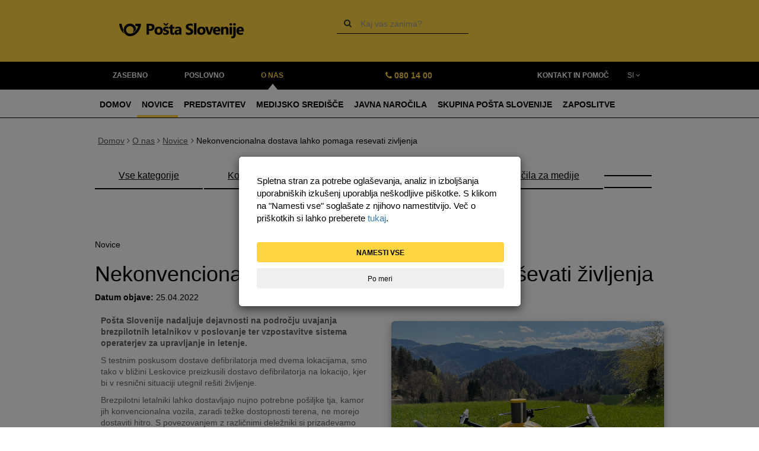

--- FILE ---
content_type: text/html; charset=utf-8
request_url: https://www.posta.si/o-nas/novice/nekonvencionalna-dostava-lahko-pomaga-resevati-zivljenja
body_size: 96449
content:

<!DOCTYPE html>
<html dir="ltr" lang="sl-SI">
    <head><script type="text/javascript" src="https://www.posta.si/Style Library/PostaSI/js/cookie.js?rev=8220096000000000"></script>
            <meta http-equiv="X-UA-Compatible" content="IE=edge" />
        <meta charset="utf-8" /><meta name="viewport" content="width=device-width, initial-scale=1" /><meta name="GENERATOR" content="Microsoft SharePoint" /><meta http-equiv="Content-type" content="text/html; charset=utf-8" /><meta http-equiv="Expires" content="0" /><title>
	
			    Pošta Slovenije | Nekonvencionalna dostava lahko pomaga reševati življenja
		    
</title><link rel="shortcut icon" href="/Style%20Library/PostaSI/img/favicon.ico" /><link rel="stylesheet" type="text/css" href="/_layouts/15/1033/styles/Themable/corev15.css?rev=VY%2BwyEmZ4VeBNMq6%2BgwRaA%3D%3DTAG0"/>


        <!-- #=HEAD-START=# -->
        <link rel="stylesheet" type="text/css" href="https://www.posta.si/Style%20Library/PostaSI/css/postasi.min.css" /><link rel="stylesheet" type="text/css" href="https://www.posta.si/Style%20Library/PostaSI/css/postasi.rte.css" /><link rel="stylesheet" type="text/css" href="https://www.posta.si/Style%20Library/PostaSI/css/custom.css" /><link rel="stylesheet" type="text/css" href="https://www.posta.si/Style%20Library/PostaSI/css/cookie.css" /><link href="https://maxcdn.bootstrapcdn.com/font-awesome/4.3.0/css/font-awesome.min.css" rel="stylesheet" type="text/css" /><link href="https://fonts.googleapis.com/css?family=Kelly+Slab" rel="stylesheet" type="text/css" /><script type="text/javascript">var postaSi_isEditMode = false;</script><script type="text/javascript" src="https://www.posta.si/Style%20Library/PostaSI/js/strings.js"></script>
        <!-- #=HEAD-END=# -->
        <meta><script type="text/javascript" src="/_layouts/15/1033/initstrings.js?rev=2WxjgxyM2qXGgY9r2nHW8A%3D%3DTAG0"></script>
<script type="text/javascript" src="/_layouts/15/init.js?rev=l6tXkKyOuo2E5lNgDoEz6g%3D%3DTAG0"></script>
<script type="text/javascript" src="/ScriptResource.axd?d=BB767pl43EMRGhnmyzhijoYqFCegdMbXF8DoqiiSXyq5hXw9uk7HZiJk7mdahoWpRWIARwXxP3hL9xAA61aFrqZ6vD3EydHTHvfbz1WCK2weAPtxRji1HB1I6PXzVn7SbMq3B4bzt36GHkPKgj2CwNcR_qTh5znOda8RqE89bLI_YZ-5mNrrogBrLo3l7v2r0&amp;t=5c0e0825"></script>
<script type="text/javascript" src="/_layouts/15/blank.js?rev=TvzihoA21dCeSHrh6KUrSg%3D%3DTAG0"></script>
<script type="text/javascript" src="/ScriptResource.axd?d=utvvbJWtH8qcjzWHHlUUBvC_N7KZQzd71RMol_U2K8CN4n6yqDcdAAbH0cxL0SWJ0tdP3AMk6hiFHx2xsdE9mpjjtpJQHffh_NnjZpU6qo_wTwRICQgyKDJYMbpiI0gLmNUKnXpZjpY9cjFxo1yWZkV1vixFUNuA1ROSCWfaIKxiY3qC9OxbR_wv7JQNUhXE0&amp;t=5c0e0825"></script>
<script type="text/javascript">RegisterSod("require.js", "\u002f_layouts\u002f15\u002frequire.js?rev=4UhLIF\u00252FezOvmGnh\u00252Fs0LLpA\u00253D\u00253DTAG0");</script>
<script type="text/javascript">RegisterSod("strings.js", "\u002f_layouts\u002f15\u002f1033\u002fstrings.js?rev=k\u00252FSaOdWtcHDDvsb\u00252FUFykOA\u00253D\u00253DTAG0");</script>
<script type="text/javascript">RegisterSod("sp.res.resx", "\u002f_layouts\u002f15\u002f1033\u002fsp.res.js?rev=wAoMiKx7gNtLcYzRgm0ujg\u00253D\u00253DTAG0");</script>
<script type="text/javascript">RegisterSod("sp.runtime.js", "\u002f_layouts\u002f15\u002fsp.runtime.js?rev=mvAOp4LSeT0Ucc1DMSKuiQ\u00253D\u00253DTAG0");RegisterSodDep("sp.runtime.js", "sp.res.resx");</script>
<script type="text/javascript">RegisterSod("sp.js", "\u002f_layouts\u002f15\u002fsp.js?rev=XGtMj95JpR2G0lX0ewNMtg\u00253D\u00253DTAG0");RegisterSodDep("sp.js", "sp.runtime.js");RegisterSodDep("sp.js", "sp.ui.dialog.js");RegisterSodDep("sp.js", "sp.res.resx");</script>
<script type="text/javascript">RegisterSod("sp.init.js", "\u002f_layouts\u002f15\u002fsp.init.js?rev=Z6YKK07SPFjZjzMN6sCm1Q\u00253D\u00253DTAG0");</script>
<script type="text/javascript">RegisterSod("sp.ui.dialog.js", "\u002f_layouts\u002f15\u002fsp.ui.dialog.js?rev=6tf77r5nBoHw\u00252BAca6CHUWw\u00253D\u00253DTAG0");RegisterSodDep("sp.ui.dialog.js", "sp.init.js");RegisterSodDep("sp.ui.dialog.js", "sp.res.resx");</script>
<script type="text/javascript">RegisterSod("core.js", "\u002f_layouts\u002f15\u002fcore.js?rev=63XEIM\u00252Bk3YysWuY0wHF8\u00252BA\u00253D\u00253DTAG0");RegisterSodDep("core.js", "strings.js");</script>
<script type="text/javascript">RegisterSod("mQuery.js", "\u002f_layouts\u002f15\u002fmquery.js?rev=Hs5enWzaXcKGgBxRKrSktg\u00253D\u00253DTAG0");</script>
<script type="text/javascript">RegisterSod("callout.js", "\u002f_layouts\u002f15\u002fcallout.js?rev=M31\u00252B4LyQXRA1D5k5WBn\u00252FXw\u00253D\u00253DTAG0");RegisterSodDep("callout.js", "strings.js");RegisterSodDep("callout.js", "mQuery.js");RegisterSodDep("callout.js", "core.js");</script>
<script type="text/javascript">RegisterSod("sp.core.js", "\u002f_layouts\u002f15\u002fsp.core.js?rev=PPvvwpplHx57osIkDnFhVg\u00253D\u00253DTAG0");RegisterSodDep("sp.core.js", "strings.js");RegisterSodDep("sp.core.js", "sp.init.js");RegisterSodDep("sp.core.js", "core.js");</script>
<script type="text/javascript">RegisterSod("clienttemplates.js", "\u002f_layouts\u002f15\u002fclienttemplates.js?rev=19PndvFa9FZQojnvwj1zMA\u00253D\u00253DTAG0");</script>
<script type="text/javascript">RegisterSod("sharing.js", "\u002f_layouts\u002f15\u002fsharing.js?rev=sUiaBQ5fSQtj07mBOmLR\u00252Fw\u00253D\u00253DTAG0");RegisterSodDep("sharing.js", "strings.js");RegisterSodDep("sharing.js", "mQuery.js");RegisterSodDep("sharing.js", "clienttemplates.js");RegisterSodDep("sharing.js", "core.js");</script>
<script type="text/javascript">RegisterSod("userprofile", "\u002f_layouts\u002f15\u002fsp.userprofiles.js?rev=cx6U8sP\u00252ByP0OFLjk6ekyIg\u00253D\u00253DTAG0");RegisterSodDep("userprofile", "sp.runtime.js");</script>
<script type="text/javascript">RegisterSod("followingcommon.js", "\u002f_layouts\u002f15\u002ffollowingcommon.js?rev=Qa4EWxC2yNCe7c6dxn17Pw\u00253D\u00253DTAG0");RegisterSodDep("followingcommon.js", "strings.js");RegisterSodDep("followingcommon.js", "sp.js");RegisterSodDep("followingcommon.js", "userprofile");RegisterSodDep("followingcommon.js", "core.js");RegisterSodDep("followingcommon.js", "mQuery.js");</script>
<script type="text/javascript">RegisterSod("profilebrowserscriptres.resx", "\u002f_layouts\u002f15\u002f1033\u002fprofilebrowserscriptres.js?rev=qwf69WaVc1mYlJLXqmZmVA\u00253D\u00253DTAG0");</script>
<script type="text/javascript">RegisterSod("sp.ui.mysitecommon.js", "\u002f_layouts\u002f15\u002fsp.ui.mysitecommon.js?rev=AlTh7KDdIN\u00252B8Br1jpC1o6w\u00253D\u00253DTAG0");RegisterSodDep("sp.ui.mysitecommon.js", "sp.init.js");RegisterSodDep("sp.ui.mysitecommon.js", "sp.runtime.js");RegisterSodDep("sp.ui.mysitecommon.js", "userprofile");RegisterSodDep("sp.ui.mysitecommon.js", "profilebrowserscriptres.resx");</script>
<script type="text/javascript">RegisterSod("browserScript", "\u002f_layouts\u002f15\u002fie55up.js?rev=OYvafwrAQlmU6IjMxDSUjg\u00253D\u00253DTAG0");RegisterSodDep("browserScript", "strings.js");</script>
<script type="text/javascript">RegisterSod("inplview", "\u002f_layouts\u002f15\u002finplview.js?rev=OszO88ftY2C94UcyxvFEMw\u00253D\u00253DTAG0");RegisterSodDep("inplview", "strings.js");RegisterSodDep("inplview", "core.js");RegisterSodDep("inplview", "clienttemplates.js");RegisterSodDep("inplview", "sp.js");</script>
<!--  -->
            
            <link rel="canonical" href="https://www.posta.si/o-nas/novice/nekonvencionalna-dostava-lahko-pomaga-resevati-zivljenja" />
        </head>
    <body onhashchange="if (typeof(_spBodyOnHashChange) != 'undefined') _spBodyOnHashChange();" style="overflow: auto;">
        
        <form method="post" action="./nekonvencionalna-dostava-lahko-pomaga-resevati-zivljenja?TermStoreId=5809b57d-1313-4461-bafe-fbf8db39bc0c&amp;TermSetId=6cd30ef8-4721-43a4-9e6f-cea7072fe794&amp;TermId=e9a9cdbb-5f55-4146-b0ed-ff3cc4bb76b3" onsubmit="javascript:return WebForm_OnSubmit();" id="aspnetForm">
<div class="aspNetHidden">
<input type="hidden" name="_wpcmWpid" id="_wpcmWpid" value="" />
<input type="hidden" name="wpcmVal" id="wpcmVal" value="" />
<input type="hidden" name="MSOWebPartPage_PostbackSource" id="MSOWebPartPage_PostbackSource" value="" />
<input type="hidden" name="MSOTlPn_SelectedWpId" id="MSOTlPn_SelectedWpId" value="" />
<input type="hidden" name="MSOTlPn_View" id="MSOTlPn_View" value="0" />
<input type="hidden" name="MSOTlPn_ShowSettings" id="MSOTlPn_ShowSettings" value="False" />
<input type="hidden" name="MSOGallery_SelectedLibrary" id="MSOGallery_SelectedLibrary" value="" />
<input type="hidden" name="MSOGallery_FilterString" id="MSOGallery_FilterString" value="" />
<input type="hidden" name="MSOTlPn_Button" id="MSOTlPn_Button" value="none" />
<input type="hidden" name="__EVENTTARGET" id="__EVENTTARGET" value="" />
<input type="hidden" name="__EVENTARGUMENT" id="__EVENTARGUMENT" value="" />
<input type="hidden" name="__REQUESTDIGEST" id="__REQUESTDIGEST" value="noDigest" />
<input type="hidden" name="MSOSPWebPartManager_DisplayModeName" id="MSOSPWebPartManager_DisplayModeName" value="Browse" />
<input type="hidden" name="MSOSPWebPartManager_ExitingDesignMode" id="MSOSPWebPartManager_ExitingDesignMode" value="false" />
<input type="hidden" name="MSOWebPartPage_Shared" id="MSOWebPartPage_Shared" value="" />
<input type="hidden" name="MSOLayout_LayoutChanges" id="MSOLayout_LayoutChanges" value="" />
<input type="hidden" name="MSOLayout_InDesignMode" id="MSOLayout_InDesignMode" value="" />
<input type="hidden" name="_wpSelected" id="_wpSelected" value="" />
<input type="hidden" name="_wzSelected" id="_wzSelected" value="" />
<input type="hidden" name="MSOSPWebPartManager_OldDisplayModeName" id="MSOSPWebPartManager_OldDisplayModeName" value="Browse" />
<input type="hidden" name="MSOSPWebPartManager_StartWebPartEditingName" id="MSOSPWebPartManager_StartWebPartEditingName" value="false" />
<input type="hidden" name="MSOSPWebPartManager_EndWebPartEditing" id="MSOSPWebPartManager_EndWebPartEditing" value="false" />
<input type="hidden" name="__VIEWSTATE" id="__VIEWSTATE" value="/[base64]/8aBazFFCz5e6M5ujYYA==" />
</div>

<script type="text/javascript">
//<![CDATA[
var theForm = document.forms['aspnetForm'];
if (!theForm) {
    theForm = document.aspnetForm;
}
function __doPostBack(eventTarget, eventArgument) {
    if (!theForm.onsubmit || (theForm.onsubmit() != false)) {
        theForm.__EVENTTARGET.value = eventTarget;
        theForm.__EVENTARGUMENT.value = eventArgument;
        theForm.submit();
    }
}
//]]>
</script>


<script src="/WebResource.axd?d=lwpRiAh_z7FoEVu5QKeZ1kTapV8LeMHXA09RANDoICaTOW4LaHapOazwopJvgGw8BgMZlobXgBPtR3EHL3DoJ5sntXDgXeWmBAa-2Ftsp-81&amp;t=638901608248157332" type="text/javascript"></script>


<script type="text/javascript">
//<![CDATA[
var MSOWebPartPageFormName = 'aspnetForm';
var g_presenceEnabled = true;
var g_wsaEnabled = false;

var g_correlationId = '4010eea1-273e-f0a1-322c-6275852af733';
var g_wsaQoSEnabled = false;
var g_wsaQoSDataPoints = [];
var g_wsaRUMEnabled = false;
var g_wsaLCID = 1033;
var g_wsaListTemplateId = 850;
var g_wsaSiteTemplateId = 'BLANKINTERNET#2';
var _fV4UI=true;var _spPageContextInfo = {webServerRelativeUrl: "\u002fo-posti-site\u002fnovice-site", webAbsoluteUrl: "https:\u002f\u002fwww.posta.si\u002fo-posti-site\u002fnovice-site", siteAbsoluteUrl: "https:\u002f\u002fwww.posta.si", serverRequestPath: "\u002fo-posti-site\u002fnovice-site\u002fPages\u002fNekonvencionalna-dostava-lahko-pomaga-resevati-zivljenja.aspx", layoutsUrl: "_layouts\u002f15", webTitle: "Novice Site", webTemplate: "53", tenantAppVersion: "0", isAppWeb: false, Has2019Era: true, webLogoUrl: "_layouts\u002f15\u002fimages\u002fsiteicon.png", webLanguage: 1033, currentLanguage: 1033, currentUICultureName: "en-US", currentCultureName: "sl-SI", clientServerTimeDelta: new Date("2026-01-18T02:02:46.7042228Z") - new Date(), updateFormDigestPageLoaded: new Date("2026-01-18T02:02:46.7042228Z"), siteClientTag: "8574$$16.0.5522.1000", crossDomainPhotosEnabled:false, webUIVersion:15, webPermMasks:{High:16,Low:196673},pageListId:"{5074d22b-7b59-43ce-866a-c8dc49d4af4f}",pageItemId:519, pagePersonalizationScope:1, alertsEnabled:true, customMarkupInCalculatedFieldDisabled: true, siteServerRelativeUrl: "\u002f", allowSilverlightPrompt:'True', isSiteAdmin: false};var L_Menu_BaseUrl="/o-posti-site/novice-site";
var L_Menu_LCID="1033";
var L_Menu_SiteTheme="null";
document.onreadystatechange=fnRemoveAllStatus; function fnRemoveAllStatus(){removeAllStatus(true)};Flighting.ExpFeatures = [480215056,1880287568,1561350208,302071836,3212816,69472768,4194310,-2113396707,268502022,-872284160,1049232,-2147421952,65536,65536,2097472,917504,-2147474174,1372324107,67108882,0,0,-2147483648,2097152,0,0,32768,0,0,0,0,0,0,0,0,0,0,0,0,0,0,0,0,0,0,0,0,0,0,0,0,0,0,0,0,0,0,0,0,0,0,0,0,0,0,0,0,0,0,0,0,0,0,0,0,0,0,0,0,0,0,0,0,0,0,32768]; (function()
{
    if(typeof(window.SP) == "undefined") window.SP = {};
    if(typeof(window.SP.YammerSwitch) == "undefined") window.SP.YammerSwitch = {};

    var ysObj = window.SP.YammerSwitch;
    ysObj.IsEnabled = false;
    ysObj.TargetYammerHostName = "www.yammer.com";
} )(); //]]>
</script>

<script src="/_layouts/15/blank.js?rev=TvzihoA21dCeSHrh6KUrSg%3D%3DTAG0" type="text/javascript"></script>
<script type="text/javascript">
//<![CDATA[
(function(){

        if (typeof(_spBodyOnLoadFunctions) === 'undefined' || _spBodyOnLoadFunctions === null) {
            return;
        }
        _spBodyOnLoadFunctions.push(function() {
            SP.SOD.executeFunc('core.js', 'FollowingDocument', function() { FollowingDocument(); });
        });
    })();(function(){

        if (typeof(_spBodyOnLoadFunctions) === 'undefined' || _spBodyOnLoadFunctions === null) {
            return;
        }
        _spBodyOnLoadFunctions.push(function() {
            SP.SOD.executeFunc('core.js', 'FollowingCallout', function() { FollowingCallout(); });
        });
    })();if (typeof(DeferWebFormInitCallback) == 'function') DeferWebFormInitCallback();function WebForm_OnSubmit() {
UpdateFormDigest('\u002fo-posti-site\u002fnovice-site', 1440000);if (typeof(_spFormOnSubmitWrapper) != 'undefined') {return _spFormOnSubmitWrapper();} else {return true;};
return true;
}
//]]>
</script>

			<div class="aspNetHidden">

				<input type="hidden" name="__VIEWSTATEGENERATOR" id="__VIEWSTATEGENERATOR" value="916A7612" />
			</div>
            <span id="DeltaSPWebPartManager">
                
            </span>
            <script type="text/javascript">
//<![CDATA[
Sys.WebForms.PageRequestManager._initialize('ctl00$ScriptManager', 'aspnetForm', [], [], [], 90, 'ctl00');
//]]>
</script>

            
            <div id="s4-workspace">

                <!-- #=HEADER-START=# -->
                <div id="s4-bodyContainer">
                    <!-- #=DIV-HEADER-START=# -->
                    <div class="header hidden-xs hidden-sm">
                        <div class="container">
                            <div class="row">
                                <div class="col-md-5">
                                    <a href="https://www.posta.si" class="logo">
                                        <img src="https://www.posta.si/Style Library/PostaSI/img/posta-logo.svg" alt="Pošta Slovenije" width="230" />
                                    </a>
                                </div>
                                
                                    <div class="col-md-4 search" role="search">
	<div class="form-inline">
		<button type="submit" class="btn btn-default" title="Išči">
			<i class="fa fa-search"></i>
		</button>
		<div class="form-group">
			<label class="sr-only" for="search">Vpiši iskalni niz:</label>
			<input id="search" name="search-query" class="form-control" placeholder="Kaj vas zanima?" />
		</div>
	</div>
</div>
                                
                            </div>
                        </div>
                    </div>
                    <!-- #=DIV-HEADER-END=# -->
                    <div class="header mobile hidden-md hidden-lg">
                        <div class="container-fluid">
                            <div class="row">
                                <div class="col-xs-9 col-md-6">
                                    <a href="https://www.posta.si" class="">
                                        <img src="https://www.posta.si/Style Library/PostaSI/img/posta-logo.svg" alt="Pošta Slovenije">
                                    </a>
                                </div>
                                <div class="col-xs-3 col-md-6 text-right search">
                                    <i class="fa fa-search"></i>
                                </div>
                            </div>
                        </div>
                    </div>
                    <div class="mobile search-panel hidden-md hidden-lg">
                        <div class="container-fluid">
                            <div class="row">
                                <div class="col-xs-12">
                                    <div class="input-group">
                                        <div class="input-group-btn">
                                            <button type="submit" class="btn btn-default">
                                                <i class="fa fa-search"></i>
                                            </button>
                                        </div>
                                        
                                            <input id="search-mobile" name="search-query" type="search" class="form-control" />
                                        
                                        <div class="input-group-btn">
                                            <a class="btn btn-default">
                                                <i class="fa fa-times"></i>
                                            </a>
                                        </div>
                                    </div>
                                </div>
                            </div>
                        </div>
                    </div>


                    
                        
                        
	<div class="mainnav hidden-xs hidden-sm">
		<div class="container">
			<div class="row">
				<div class="col-lg-6 col-md-5">
					<ul class="nav nav-pills">
						<li role="presentation">
							<a href="https://www.posta.si/zasebno">Zasebno</a>
						</li>
						<li role="presentation">
							<a href="https://www.posta.si/poslovno">Poslovno</a>
						</li>
						<li role="presentation" class="active">
							<a href="https://www.posta.si/o-nas">O nas</a>
						</li>
					</ul>
				</div>
				<div class="col-lg-3 col-md-3 contact">
					<p><span><i class="fa fa-phone"></i> <a href="tel:0801400">080 14 00</a></span></p>
				</div>
				<div class="col-lg-2 col-md-3 help text-center">
					<a href="https://www.posta.si/o-nas/predstavitev/kontakt-in-pomoc">Kontakt in pomoč</a>
				</div>
				<div class="col-lg-1 col-md-1">
					<div class="dropdown lang">
						<a id="lang" name="language-switcher" aria-role="language-switcher" tabindex="0" role="language-switcher" title="Razpri" data-toggle="dropdown" aria-haspopup="false" aria-expanded="false">Si <i class="fa fa-angle-down"></i></a>
						<ul class="dropdown-menu" aria-labelledby="lang">
							<li>
								<a href="https://www.posta.si" title="Slovenščina">Si</a>
							</li>
							<li>
								<a href="https://en.posta.si" title="Angleščina">En</a>
							</li>
						</ul>
					</div>
				</div>
			</div>
		</div>
	</div>
	<div class="subnav hidden-xs hidden-sm">
		<div class="container">
			<ul class="nav nav-pills">
				<li role="presentation">
					<a href="https://www.posta.si/o-nas">Domov</a>
				</li>
				<li role="presentation">
					<a href="https://www.posta.si/o-nas/novice" class="active">Novice</a>
				</li>
				<li role="presentation">
					<a href="https://www.posta.si/o-nas/predstavitev">Predstavitev</a>
				</li>
				<li role="presentation">
					<a href="https://www.posta.si/o-nas/medijsko-sredisce">Medijsko središče</a>
				</li>
				<li role="presentation">
					<a href="https://www.posta.si/o-nas/javna-narocila-top">Javna naročila</a>
				</li>
				<li role="presentation">
					<a href="https://www.posta.si/o-nas/skupina-posta-slovenije">Skupina Pošta Slovenije</a>
				</li>
				<li role="presentation">
					<a href="https://www.posta.si/o-nas/zaposlitve">Zaposlitve</a>
				</li>
			</ul>
		</div>
	</div>
                        
		<nav class="navbar navbar-default mobile hidden-md hidden-lg" role="navigation">
			<div class="container-fluid">
				<div class="navbar-header">
					<a href="#" id="lang" class="lang dropdown-toggle" data-toggle="dropdown">Si <i class="fa fa-angle-down"></i></a>
					<ul class="languages dropdown-menu" aria-labelledby="lang">
						<li>
							<a href="https://www.posta.si">Si</a>
						</li>
						<li>
							<a href="https://en.posta.si">En</a>
						</li>
					</ul>
					<button type="button" role="button" class="navbar-toggle collapsed" data-toggle="collapse" data-target="#mobile-menu">
						<span class="icon-bar top-bar"></span>
						<span class="icon-bar middle-bar"></span>
						<span class="icon-bar bottom-bar"></span>
					</button>
				</div>
				<div id="mobile-menu" class="collapse navbar-collapse">
					<ul class="nav navbar-nav">
						<li class="dropdown">
							<a href="https://www.posta.si/zasebno" class="dropdown-toggle" data-toggle="dropdown" aria-expanded="false">Zasebno <i class="fa fa-angle-down" aria-hidden="true"></i></a>
							<ul class="dropdown-menu">
								<li class="dropdown dropdown-submenu">
									<a href="https://www.posta.si/zasebno/postne-storitve" class="dropdown-toggle" data-toggle="dropdown" aria-expanded="false">Poštne storitve <i class="fa fa-angle-down" aria-hidden="true"></i></a>
									<ul class="dropdown-menu">
										<li class="dropdown dropdown-submenu">
											<a href="https://www.posta.si/zasebno/postne-storitve/posiljanje" class="dropdown-toggle" data-toggle="dropdown" aria-expanded="false">Pošiljanje po Sloveniji <i class="fa fa-angle-down" aria-hidden="true"></i></a>
											<ul class="dropdown-menu">
												<li>
													<a href="https://www.posta.si/zasebno/postne-storitve/posiljanje/pismo">Pismo </a>
												</li>
												<li>
													<a href="https://www.posta.si/zasebno/postne-storitve/posiljanje/dopisnica">Dopisnica </a>
												</li>
												<li>
													<a href="https://www.posta.si/zasebno/postne-storitve/posiljanje/tiskovina">Tiskovina </a>
												</li>
												<li>
													<a href="https://www.posta.si/zasebno/postne-storitve/posiljanje/posiljke-za-slepe-in-slabovidne">Pošiljke za slepe in slabovidne </a>
												</li>
												<li>
													<a href="https://www.posta.si/zasebno/postne-storitve/posiljanje/paket">Paket </a>
												</li>
												<li>
													<a href="https://www.posta.si/zasebno/postne-storitve/posiljanje/hitra-posta-znotraj-mest">Hitra pošta znotraj mest </a>
												</li>
												<li>
													<a href="https://www.posta.si/zasebno/postne-storitve/posiljanje/hitra-posta-po-sloveniji">Hitra pošta po Sloveniji </a>
												</li>
											</ul>
										</li>
										<li class="dropdown dropdown-submenu">
											<a href="https://www.posta.si/zasebno/postne-storitve/posiljanje-v-tujino" class="dropdown-toggle" data-toggle="dropdown" aria-expanded="false">Pošiljanje v tujino <i class="fa fa-angle-down" aria-hidden="true"></i></a>
											<ul class="dropdown-menu">
												<li>
													<a href="https://www.posta.si/zasebno/postne-storitve/posiljanje-v-tujino/mednarodno-pismo">Mednarodno pismo </a>
												</li>
												<li>
													<a href="https://www.posta.si/zasebno/postne-storitve/posiljanje-v-tujino/dopisnica-tujina">Dopisnica </a>
												</li>
												<li>
													<a href="https://www.posta.si/zasebno/postne-storitve/posiljanje-v-tujino/tiskovina-tujina">Tiskovina </a>
												</li>
												<li>
													<a href="https://www.posta.si/zasebno/postne-storitve/posiljanje-v-tujino/posiljke-za-slepe-in-slabovidne-tujina">Pošiljke za slepe in slabovidne </a>
												</li>
												<li>
													<a href="https://www.posta.si/zasebno/postne-storitve/posiljanje-v-tujino/mednarodni-paket">Mednarodni paket </a>
												</li>
												<li>
													<a href="https://www.posta.si/zasebno/postne-storitve/posiljanje-v-tujino/EMS">Hitra pošta v tujino – EMS </a>
												</li>
												<li>
													<a href="https://www.posta.si/zasebno/postne-storitve/posiljanje-v-tujino/posiljka-ups">Hitra pošta v tujino – UPS </a>
												</li>
												<li>
													<a href="https://www.posta.si/zasebno/postne-storitve/prejemanje-posiljk-iz-tujine/izvoz-posiljk">Izvoz pošiljk </a>
												</li>
											</ul>
										</li>
										<li class="dropdown dropdown-submenu">
											<a href="https://www.posta.si/zasebno/postne-storitve/prejemanje" class="dropdown-toggle" data-toggle="dropdown" aria-expanded="false">Prejemanje <i class="fa fa-angle-down" aria-hidden="true"></i></a>
											<ul class="dropdown-menu">
												<li>
													<a href="https://www.posta.si/zasebno/postne-storitve/prejemanje/moja-dostava-moja-izbira">Moja dostava – moja izbira </a>
												</li>
												<li>
													<a href="https://www.posta.si/zasebno/postne-storitve/prejemanje/naslovnikovo-narocilo">Naslovnikovo naročilo </a>
												</li>
												<li>
													<a href="https://www.posta.si/zasebno/postne-storitve/prejemanje/predalcnik-za-prejemanje-poste">Predalčnik za prejemanje pošte </a>
												</li>
												<li>
													<a href="https://www.posta.si/zasebno/postne-storitve/prejemanje/pooblastilo-za-prevzem-posiljk">Pooblastilo za prevzem pošiljk </a>
												</li>
												<li>
													<a href="https://www.posta.si/zasebno/postne-storitve/prejemanje/placilo-odkupnine-pos">Plačilo odkupnine prek POS terminala </a>
												</li>
											</ul>
										</li>
										<li>
											<a href="https://www.posta.si/zasebno/postne-storitve/prejemanje-posiljk-iz-tujine">Uvoz in izvoz pošiljk </a>
										</li>
										<li>
											<a href="https://www.posta.si/zasebno/postne-storitve/ps-paketomat">PS Paketomat </a>
										</li>
										<li>
											<a href="https://www.posta.si/zasebno/postne-storitve/ps-poslji-paket">Pošlji paket </a>
										</li>
										<li>
											<a href="https://www.posta.si/zasebno/postne-storitve/paketnik-direct4me">Paketnik Direct4me </a>
										</li>
										<li>
											<a href="https://www.posta.si/zasebno/postne-storitve/avtomatizirana-poslovalnica">Avtomatizirana poslovalnica </a>
										</li>
										<li>
											<a href="https://www.posta.si/zasebno/postne-storitve/storitve-na-posiljke">Storitve na pošiljke </a>
										</li>
									</ul>
								</li>
								<li class="dropdown dropdown-submenu">
									<a href="https://www.posta.si/zasebno/denarne-storitve" class="dropdown-toggle" data-toggle="dropdown" aria-expanded="false">Denarne storitve <i class="fa fa-angle-down" aria-hidden="true"></i></a>
									<ul class="dropdown-menu">
										<li class="dropdown dropdown-submenu">
											<a href="https://www.posta.si/zasebno/denarne-storitve/denarne-storitve-v-domacem-prometu" class="dropdown-toggle" data-toggle="dropdown" aria-expanded="false">Denarne storitve v domačem prometu <i class="fa fa-angle-down" aria-hidden="true"></i></a>
											<ul class="dropdown-menu">
												<li>
													<a href="https://www.posta.si/zasebno/denarne-storitve/denarne-storitve-v-domacem-prometu/izplacilo-gotovine-na-domu">Izplačilo gotovine na domu </a>
												</li>
											</ul>
										</li>
									</ul>
								</li>
								<li class="dropdown dropdown-submenu">
									<a href="https://www.posta.si/zasebno/e-storitve" class="dropdown-toggle" data-toggle="dropdown" aria-expanded="false">E-storitve <i class="fa fa-angle-down" aria-hidden="true"></i></a>
									<ul class="dropdown-menu">
										<li>
											<a href="https://www.posta.si/zasebno/e-storitve/ps-poslji-paket">PS Pošlji paket </a>
										</li>
										<li class="dropdown dropdown-submenu">
											<a href="https://www.posta.si/zasebno/e-storitve/lx-telegrami" class="dropdown-toggle" data-toggle="dropdown" aria-expanded="false">LX-telegrami <i class="fa fa-angle-down" aria-hidden="true"></i></a>
											<ul class="dropdown-menu">
												<li>
													<a href="https://www.posta.si/zasebno/e-storitve/lx-telegrami/nov-uporabnik-registracija">Nov uporabnik registracija </a>
												</li>
												<li>
													<a href="https://www.posta.si/zasebno/e-storitve/lx-telegrami/prijava-ze-registriran-uporabnik">Prijava že registriran uporabnik </a>
												</li>
												<li>
													<a href="https://www.posta.si/zasebno/e-storitve/lx-telegrami/pomoc-pri-narocilu">Pomoč pri naročilu </a>
												</li>
												<li>
													<a href="https://www.posta.si/zasebno/e-storitve/lx-telegrami/narocilo-telegramov-iz-tujine">Naročilo telegramov iz tujine </a>
												</li>
												<li>
													<a href="https://www.posta.si/zasebno/e-storitve/lx-telegrami/placila-narocenih-telegramov-s-placilnimi-karticami">Plačila naročenih telegramov s plačilnimi karticami </a>
												</li>
												<li>
													<a href="https://www.posta.si/zasebno/e-storitve/lx-telegrami/nacini-placila">Načini plačila </a>
												</li>
												<li>
													<a href="https://www.posta.si/zasebno/e-storitve/lx-telegrami/dostava-telegramov-naslovnikom">Dostava telegramov naslovnikom </a>
												</li>
												<li>
													<a href="https://www.posta.si/zasebno/e-storitve/lx-telegrami/narocilo-telegrama">Naročilo telegrama </a>
												</li>
												<li>
													<a href="https://www.posta.si/zasebno/e-storitve/lx-telegrami/zaupnost-in-varovanje-podatkov">Zaupnost in varovanje podatkov </a>
												</li>
												<li>
													<a href="https://www.posta.si/zasebno/e-storitve/lx-telegrami/reklamacije">Reklamacije </a>
												</li>
												<li>
													<a href="https://www.posta.si/zasebno/e-storitve/lx-telegrami/placila-narocenih-telegramov-z-valú-jem">Plačila naročenih telegramov z VAL&#218;-jem </a>
												</li>
											</ul>
										</li>
										<li>
											<a href="https://www.posta.si/zasebno/e-storitve/mobilne-aplikacije">Mobilne aplikacije </a>
										</li>
										<li>
											<a href="https://www.postar.eu/si">PoštAR </a>
										</li>
										<li>
											<a href="https://www.posita.si/storitve/identiteta-in-zaupanje/">Identiteta in zaupanje </a>
										</li>
									</ul>
								</li>
								<li class="dropdown dropdown-submenu">
									<a href="https://www.posta.si/zasebno/trgovina" class="dropdown-toggle" data-toggle="dropdown" aria-expanded="false">Trgovina <i class="fa fa-angle-down" aria-hidden="true"></i></a>
									<ul class="dropdown-menu">
										<li>
											<a href="https://www.posta.si/zasebno/trgovina/slovenska-polica">Slovenska polica </a>
										</li>
										<li>
											<a href="https://www.posta.si/zasebno/trgovina/kode-za-popust">Kode za popust </a>
										</li>
										<li>
											<a href="https://www.posta.si/zasebno/trgovina/darilne-kartice">Darilne kartice in paketi </a>
										</li>
										<li>
											<a href="https://www.posta.si/zasebno/trgovina/e-vinjete">E-vinjete </a>
										</li>
										<li>
											<a href="https://www.posta.si/zasebno/trgovina/igre-na-sreco">Igre na srečo </a>
										</li>
										<li>
											<a href="https://www.posta.si/zasebno/trgovina/eventim-vstopnice">Vstopnice za prireditve </a>
										</li>
										<li>
											<a href="https://www.posta.si/zasebno/trgovina/kuponko">Kuponi ugodnosti </a>
										</li>
										<li>
											<a href="https://www.posta.si/zasebno/trgovina/vrednostne-kartice">Telefonske kartice in polnitve </a>
										</li>
										<li>
											<a href="https://www.posta.si/zasebno/trgovina/fotokopiranje-tiskanje-skeniranje">Fotokopiranje tiskanje skeniranje </a>
										</li>
										<li>
											<a href="https://www.posta.si/zasebno/trgovina/aircash">Aircash </a>
										</li>
									</ul>
								</li>
								<li class="dropdown dropdown-submenu">
									<a href="https://www.posta.si/zasebno/znamke-in-filatelija" class="dropdown-toggle" data-toggle="dropdown" aria-expanded="false">Znamke in filatelija <i class="fa fa-angle-down" aria-hidden="true"></i></a>
									<ul class="dropdown-menu">
										<li class="dropdown dropdown-submenu">
											<a href="https://www.posta.si/zasebno/znamke-in-filatelija/galerija" class="dropdown-toggle" data-toggle="dropdown" aria-expanded="false">Galerija <i class="fa fa-angle-down" aria-hidden="true"></i></a>
											<ul class="dropdown-menu">
												<li>
													<a href="https://www.posta.si/zasebno/znamke-in-filatelija/galerija/postna-znamka">Poštne znamke </a>
												</li>
												<li>
													<a href="https://www.posta.si/zasebno/znamke-in-filatelija/galerija/ovitek-prvega-dne">Ovitki prvega dne </a>
												</li>
												<li>
													<a href="https://www.posta.si/zasebno/znamke-in-filatelija/galerija/zigi">Žigi </a>
												</li>
												<li>
													<a href="https://www.posta.si/zasebno/znamke-in-filatelija/galerija/dopisnica-z-dotiskom">Dopisnice z dotiskom </a>
												</li>
												<li>
													<a href="https://www.posta.si/zasebno/znamke-in-filatelija/galerija/doplacilnica">Doplačilnice </a>
												</li>
												<li>
													<a href="https://www.posta.si/zasebno/znamke-in-filatelija/galerija/postna-celina">Poštne celine </a>
												</li>
												<li>
													<a href="https://www.posta.si/zasebno/znamke-in-filatelija/galerija/slogan">Slogani </a>
												</li>
												<li>
													<a href="https://www.posta.si/zasebno/znamke-in-filatelija/galerija/tematski-sklopi">Tematski kompleti </a>
												</li>
											</ul>
										</li>
										<li class="dropdown dropdown-submenu">
											<a href="https://www.posta.si/zasebno/znamke-in-filatelija/osebne-postne-znamke" class="dropdown-toggle" data-toggle="dropdown" aria-expanded="false">Osebne poštne znamke <i class="fa fa-angle-down" aria-hidden="true"></i></a>
											<ul class="dropdown-menu">
												<li>
													<a href="https://www.posta.si/zasebno/znamke-in-filatelija/osebne-postne-znamke/o-storitvi">O storitvi </a>
												</li>
												<li>
													<a href="https://www.posta.si/zasebno/znamke-in-filatelija/osebne-postne-znamke/tehnicne-znacilnosti-ceniki-placilo-in-dobava">Tehnične značilnosti, ceniki, plačilo in dobava </a>
												</li>
												<li>
													<a href="https://www.posta.si/zasebno/znamke-in-filatelija/osebne-postne-znamke/splosni-pogoji-opz">Splošni pogoji OPZ </a>
												</li>
											</ul>
										</li>
										<li>
											<a href="https://www.posta.si/zasebno/znamke-in-filatelija/programi-izdaj">Programi izdaj in ponatisi </a>
										</li>
										<li>
											<a href="https://www.posta.si/zasebno/znamke-in-filatelija/bilteni">Bilteni </a>
										</li>
										<li>
											<a href="https://www.posta.si/zasebno/znamke-in-filatelija/filatelistična-drustva">Filatelistična društva </a>
										</li>
									</ul>
								</li>
								<li class="dropdown dropdown-submenu">
									<a href="https://www.posta.si/zasebno/mojaposta" class="dropdown-toggle" data-toggle="dropdown" aria-expanded="false">MojaPošta <i class="fa fa-angle-down" aria-hidden="true"></i></a>
									<ul class="dropdown-menu">
										<li class="dropdown dropdown-submenu">
											<a href="https://www.posta.si/zasebno/mojaposta/center-za-pomoc" class="dropdown-toggle" data-toggle="dropdown" aria-expanded="false">Center za pomoč <i class="fa fa-angle-down" aria-hidden="true"></i></a>
											<ul class="dropdown-menu">
												<li>
													<a href="https://www.posta.si/zasebno/mojaposta/center-za-pomoc/sledenje-posiljk">Sledenje pošiljkam </a>
												</li>
												<li>
													<a href="https://www.posta.si/zasebno/mojaposta/center-za-pomoc/poslji-paket">Pošlji paket </a>
												</li>
											</ul>
										</li>
									</ul>
								</li>
							</ul>
						</li>
						<li class="dropdown">
							<a href="https://www.posta.si/poslovno" class="dropdown-toggle" data-toggle="dropdown" aria-expanded="false">Poslovno <i class="fa fa-angle-down" aria-hidden="true"></i></a>
							<ul class="dropdown-menu">
								<li class="dropdown dropdown-submenu">
									<a href="https://www.posta.si/poslovno/logisticne-storitve" class="dropdown-toggle" data-toggle="dropdown" aria-expanded="false">Logistične storitve <i class="fa fa-angle-down" aria-hidden="true"></i></a>
									<ul class="dropdown-menu">
										<li class="dropdown dropdown-submenu">
											<a href="https://www.posta.si/poslovno/logisticne-storitve/pisemske-posiljke" class="dropdown-toggle" data-toggle="dropdown" aria-expanded="false">Pisemske pošiljke <i class="fa fa-angle-down" aria-hidden="true"></i></a>
											<ul class="dropdown-menu">
												<li>
													<a href="https://www.posta.si/poslovno/logisticne-storitve/pisemske-posiljke/publikacija">Publikacija </a>
												</li>
												<li>
													<a href="https://www.posta.si/poslovno/logisticne-storitve/pisemske-posiljke/poslovni-odgovor">Poslovni odgovor </a>
												</li>
												<li>
													<a href="https://www.posta.si/poslovno/logisticne-storitve/pisemske-posiljke/mednarodni-poslovni-odgovor">Mednarodni poslovni odgovor </a>
												</li>
												<li>
													<a href="https://www.posta.si/poslovno/logisticne-storitve/pisemske-posiljke/pisma-po-posebnih-postopkih">Pisma po posebnih postopkih </a>
												</li>
											</ul>
										</li>
										<li class="dropdown dropdown-submenu">
											<a href="https://www.posta.si/poslovno/logisticne-storitve/paketi" class="dropdown-toggle" data-toggle="dropdown" aria-expanded="false">Paketi <i class="fa fa-angle-down" aria-hidden="true"></i></a>
											<ul class="dropdown-menu">
												<li>
													<a href="https://www.posta.si/poslovno/logisticne-storitve/paketi/mednarodni-poslovni-paket">Mednarodni poslovni paket </a>
												</li>
												<li>
													<a href="https://www.posta.si/poslovno/logisticne-storitve/paketi/paleta">Paleta </a>
												</li>
												<li>
													<a href="https://www.posta.si/poslovno/logisticne-storitve/paketi/tovor">Tovor </a>
												</li>
											</ul>
										</li>
										<li class="dropdown dropdown-submenu">
											<a href="https://www.posta.si/poslovno/logisticne-storitve/hitra-posta" class="dropdown-toggle" data-toggle="dropdown" aria-expanded="false">Hitra pošta <i class="fa fa-angle-down" aria-hidden="true"></i></a>
											<ul class="dropdown-menu">
												<li>
													<a href="https://www.posta.si/poslovno/logisticne-storitve/hitra-posta/hitra-posta-znotraj-mest">Hitra pošta znotraj mest </a>
												</li>
												<li>
													<a href="https://www.posta.si/poslovno/logisticne-storitve/hitra-posta/hitra-posta-po-sloveniji">Hitra pošta po Sloveniji </a>
												</li>
											</ul>
										</li>
										<li>
											<a href="https://www.posta.si/poslovno/logisticne-storitve/ps-paketomat">PS Paketomat </a>
										</li>
										<li>
											<a href="https://www.posta.si/poslovno/logisticne-storitve/paketnik-direct4me">Paketnik Direct4.me </a>
										</li>
										<li>
											<a href="https://www.posta.si/poslovno/logisticne-storitve/pregled-storitev">Pregled storitev </a>
										</li>
										<li class="dropdown dropdown-submenu">
											<a href="https://www.posta.si/poslovno/logisticne-storitve/celovite-logistične-storitve" class="dropdown-toggle" data-toggle="dropdown" aria-expanded="false">Celovite logistične storitve <i class="fa fa-angle-down" aria-hidden="true"></i></a>
											<ul class="dropdown-menu">
												<li>
													<a href="https://www.posta.si/poslovno/logisticne-storitve/celovite-logistične-storitve/oskrbovalne-verige">Oskrbovalne verige </a>
												</li>
											</ul>
										</li>
										<li class="dropdown dropdown-submenu">
											<a href="https://www.posta.si/poslovno/logisticne-storitve/informacijske-resitve" class="dropdown-toggle" data-toggle="dropdown" aria-expanded="false">Informacijske rešitve <i class="fa fa-angle-down" aria-hidden="true"></i></a>
											<ul class="dropdown-menu">
												<li>
													<a href="https://www.posta.si/poslovno/logisticne-storitve/informacijske-resitve/informacijske-resitve">Informacijske rešitve </a>
												</li>
												<li>
													<a href="https://www.posta.si/poslovno/logisticne-storitve/informacijske-resitve/sledenje-posiljk">Sledenje pošiljkam </a>
												</li>
												<li>
													<a href="https://www.posta.si/poslovno/logisticne-storitve/informacijske-resitve/digitalizacija-dokumentacije">Digitalizacija dokumentacije </a>
												</li>
												<li>
													<a href="https://www.posta.si/poslovno/logisticne-storitve/informacijske-resitve/rfid-sledenje">RFID sledenje </a>
												</li>
											</ul>
										</li>
									</ul>
								</li>
								<li class="dropdown dropdown-submenu">
									<a href="https://www.posta.si/poslovno/mednarodne-storitve" class="dropdown-toggle" data-toggle="dropdown" aria-expanded="false">Mednarodne storitve <i class="fa fa-angle-down" aria-hidden="true"></i></a>
									<ul class="dropdown-menu">
										<li class="dropdown dropdown-submenu">
											<a href="https://www.posta.si/poslovno/mednarodne-storitve/poslovanje-s-hrvasko" class="dropdown-toggle" data-toggle="dropdown" aria-expanded="false">Poslovanje s Hrvaško <i class="fa fa-angle-down" aria-hidden="true"></i></a>
											<ul class="dropdown-menu">
												<li>
													<a href="https://www.posta.si/poslovno/mednarodne-storitve/poslovanje-s-hrvasko/mednarodni-poslovni-paket-hrvaska">Mednarodni poslovni paket </a>
												</li>
												<li>
													<a href="https://www.posta.si/poslovno/mednarodne-storitve/poslovanje-s-hrvasko/hitra-posta-v-tujino-ems">Hitra pošta v tujino - EMS </a>
												</li>
												<li>
													<a href="https://www.posta.si/poslovno/mednarodne-storitve/poslovanje-s-hrvasko/mednarodne-palete">Mednarodne palete </a>
												</li>
											</ul>
										</li>
										<li>
											<a href="https://www.posta.si/poslovno/mednarodne-storitve/mednarodni-paket">Mednarodni paket </a>
										</li>
										<li>
											<a href="https://www.posta.si/poslovno/mednarodne-storitve/mednarodni-poslovni-paket">Mednarodni poslovni paket </a>
										</li>
										<li class="dropdown dropdown-submenu">
											<a href="https://www.posta.si/poslovno/mednarodne-storitve/hitra-posta-v-tujino" class="dropdown-toggle" data-toggle="dropdown" aria-expanded="false">Hitra pošta v tujino <i class="fa fa-angle-down" aria-hidden="true"></i></a>
											<ul class="dropdown-menu">
												<li>
													<a href="https://www.posta.si/poslovno/mednarodne-storitve/hitra-posta-v-tujino/posiljka-ems">Hitra pošta v tujino – EMS </a>
												</li>
												<li>
													<a href="https://www.posta.si/poslovno/mednarodne-storitve/hitra-posta-v-tujino/posiljka-ups">Hitra pošta v tujino – UPS </a>
												</li>
											</ul>
										</li>
										<li>
											<a href="https://www.posta.si/poslovno/mednarodne-storitve/mednarodni-poslovni-odgovor">Mednarodni poslovni odgovor </a>
										</li>
										<li>
											<a href="https://www.posta.si/poslovno/mednarodne-storitve/mednarodna-direktna-posta">Mednarodna direktna pošta </a>
										</li>
										<li>
											<a href="https://www.posta.si/poslovno/mednarodne-storitve/uvoz-in-izvoz-posiljk">Uvoz in izvoz pošiljk </a>
										</li>
									</ul>
								</li>
								<li class="dropdown dropdown-submenu">
									<a href="https://www.posta.si/poslovno/oglasevanje" class="dropdown-toggle" data-toggle="dropdown" aria-expanded="false">Oglaševanje <i class="fa fa-angle-down" aria-hidden="true"></i></a>
									<ul class="dropdown-menu">
										<li class="dropdown dropdown-submenu">
											<a href="https://www.posta.si/poslovno/oglasevanje/direktni-marketing" class="dropdown-toggle" data-toggle="dropdown" aria-expanded="false">Direktni marketing <i class="fa fa-angle-down" aria-hidden="true"></i></a>
											<ul class="dropdown-menu">
												<li>
													<a href="https://www.posta.si/poslovno/oglasevanje/direktni-marketing/direktna-posta">Direktna pošta </a>
												</li>
												<li>
													<a href="https://www.posta.si/poslovno/oglasevanje/direktni-marketing/pisemski-ekspedit">Pisemski ekspedit </a>
												</li>
												<li>
													<a href="https://www.posta.si/poslovno/oglasevanje/direktni-marketing/elektronsko-pismo">Elektronsko pismo </a>
												</li>
											</ul>
										</li>
										<li class="dropdown dropdown-submenu">
											<a href="https://www.posta.si/poslovno/oglasevanje/oglasevanje-na-postah" class="dropdown-toggle" data-toggle="dropdown" aria-expanded="false">Oglaševanje na poštah <i class="fa fa-angle-down" aria-hidden="true"></i></a>
											<ul class="dropdown-menu">
												<li>
													<a href="https://www.posta.si/poslovno/oglasevanje/oglasevanje-na-postah/oglasevanje-na-postnih-okencih">Oglaševanje na poštnih okencih </a>
												</li>
												<li>
													<a href="https://www.posta.si/poslovno/oglasevanje/oglasevanje-na-postah/namestitev-reklamnega-materiala">Namestitev reklamnega materiala in promocije </a>
												</li>
												<li>
													<a href="https://www.posta.si/poslovno/oglasevanje/oglasevanje-na-postah/oglasevanje-zaposlenim-na-posti-slovenije">Oglaševanje zaposlenim v Skupini Pošta Slovenije </a>
												</li>
											</ul>
										</li>
										<li>
											<a href="https://www.posta.si/poslovno/oglasevanje/prenos-volilnega-materiala">Prenos volilnega materiala </a>
										</li>
									</ul>
								</li>
								<li>
									<a href="https://www.posta.si/poslovno/it-storitve">IT-storitve </a>
								</li>
								<li class="dropdown dropdown-submenu">
									<a href="https://www.posta.si/poslovno/spletne-trgovine" class="dropdown-toggle" data-toggle="dropdown" aria-expanded="false">Spletne trgovine <i class="fa fa-angle-down" aria-hidden="true"></i></a>
									<ul class="dropdown-menu">
										<li>
											<a href="https://www.posta.si/poslovno/spletne-trgovine/vticnik-za-spletne-trgovine">Vtičnik za spletne trgovine </a>
										</li>
										<li>
											<a href="https://www.posta.si/poslovno/spletne-trgovine/spletni-servisi">Spletni servisi </a>
										</li>
										<li>
											<a href="https://www.posta.si/poslovno/spletne-trgovine/opremljanje-posiljk">Opremljanje pošiljk </a>
										</li>
										<li>
											<a href="https://www.posta.si/poslovno/spletne-trgovine/pravilna-priprava-posiljk">Pravilna priprava pošiljk </a>
										</li>
									</ul>
								</li>
								<li class="dropdown dropdown-submenu">
									<a href="https://www.posta.si/poslovno/nasveti" class="dropdown-toggle" data-toggle="dropdown" aria-expanded="false">Nasveti <i class="fa fa-angle-down" aria-hidden="true"></i></a>
									<ul class="dropdown-menu">
										<li>
											<a href="https://www.posta.si/poslovno/nasveti/4-trendi-spletne-trgovine-ki-jih-ne-smete-ignorirati-v-2019">4 trendi spletne trgovine ki jih ne smete ignorirati v 2019 </a>
										</li>
										<li>
											<a href="https://www.posta.si/poslovno/nasveti/5-nasvetov-kako-do-rezultatov-s-pomocjo-direktne-poste">5 nasvetov kako do rezultatov s pomocjo direktne poste </a>
										</li>
										<li>
											<a href="https://www.posta.si/poslovno/nasveti/4-brezplacna-orodja-za-preverjanje-mobilne-prijaznosti-vase-spletne-trgovine">4 brezplacna orodja za preverjanje mobilne prijaznosti vase spletne trgovine </a>
										</li>
										<li>
											<a href="https://www.posta.si/poslovno/nasveti/uspeh-vase-spletne-trgovine-bo-odvisen-o-inovativnih-dostavnih-resitev">Uspeh vase spletne trgovine bo odvisen o inovativnih dostavnih resitev </a>
										</li>
										<li>
											<a href="https://www.posta.si/poslovno/nasveti/kako-pridobiti-svoj-google-maps-api-kljuc">Kako pridobiti svoj Google Maps API kljuc </a>
										</li>
										<li>
											<a href="https://www.posta.si/poslovno/nasveti/prevzem-kvalificiranega-digitalnega-potrdila">Prevzem kvalificiranega digitalnega potrdila </a>
										</li>
									</ul>
								</li>
							</ul>
						</li>
						<li class="dropdown active open expanded">
							<a href="https://www.posta.si/o-nas" class="dropdown-toggle" data-toggle="dropdown" aria-expanded="true">O nas <i class="fa fa-angle-down" aria-hidden="false"></i></a>
							<ul class="dropdown-menu">
								<li class=" active open expanded">
									<a href="https://www.posta.si/o-nas/novice">Novice </a>
								</li>
								<li class="dropdown dropdown-submenu">
									<a href="https://www.posta.si/o-nas/predstavitev" class="dropdown-toggle" data-toggle="dropdown" aria-expanded="false">Predstavitev <i class="fa fa-angle-down" aria-hidden="true"></i></a>
									<ul class="dropdown-menu">
										<li class="dropdown dropdown-submenu">
											<a href="https://www.posta.si/o-nas/predstavitev/osnovne-informacije" class="dropdown-toggle" data-toggle="dropdown" aria-expanded="false">Osnovne informacije <i class="fa fa-angle-down" aria-hidden="true"></i></a>
											<ul class="dropdown-menu">
												<li>
													<a href="https://www.posta.si/o-nas/predstavitev/osnovne-informacije/osebna-izkaznica">Osebna izkaznica </a>
												</li>
												<li>
													<a href="https://www.posta.si/o-nas/predstavitev/osnovne-informacije/vodstvo-in-nadzorni-svet">Vodstvo in nadzorni svet </a>
												</li>
												<li>
													<a href="https://www.posta.si/o-nas/predstavitev/osnovne-informacije/poslanstvo-in-vizija">Poslanstvo in vizija </a>
												</li>
												<li>
													<a href="https://www.posta.si/o-nas/predstavitev/osnovne-informacije/letna-porocila">Letna poročila </a>
												</li>
											</ul>
										</li>
										<li>
											<a href="https://www.posta.si/o-nas/predstavitev/trajnostni-razvoj">Trajnostni razvoj </a>
										</li>
										<li class="dropdown dropdown-submenu">
											<a href="https://www.posta.si/o-nas/predstavitev/informacije-javnega-znacaja" class="dropdown-toggle" data-toggle="dropdown" aria-expanded="false">Informacije javnega značaja <i class="fa fa-angle-down" aria-hidden="true"></i></a>
											<ul class="dropdown-menu">
												<li>
													<a href="https://www.posta.si/o-nas/predstavitev/informacije-javnega-znacaja/informacije-javnega-znacaja-posta">Pošta Slovenije </a>
												</li>
												<li>
													<a href="https://www.posta.si/o-nas/predstavitev/informacije-javnega-znacaja/odvisne-druzbe">Odvisne družbe </a>
												</li>
												<li>
													<a href="https://www.posta.si/o-nas/predstavitev/informacije-javnega-znacaja/sponzoriranje-in-doniranje-v-posti-slovenije">Sponzoriranje in doniranje </a>
												</li>
												<li>
													<a href="https://www.posta.si/o-nas/predstavitev/informacije-javnega-znacaja/objave-po-zakonu-in-kodeksu">Objave po zakonu in kodeksu </a>
												</li>
											</ul>
										</li>
										<li class="dropdown dropdown-submenu">
											<a href="https://www.posta.si/o-nas/predstavitev/razvojno-raziskovalni-projekti" class="dropdown-toggle" data-toggle="dropdown" aria-expanded="false">Razvojno raziskovalni projekti <i class="fa fa-angle-down" aria-hidden="true"></i></a>
											<ul class="dropdown-menu">
												<li>
													<a href="https://www.posta.si/o-nas/predstavitev/razvojno-raziskovalni-projekti/projekt-hologistics">Projekt Hologistics </a>
												</li>
												<li>
													<a href="https://www.posta.si/o-nas/predstavitev/razvojno-raziskovalni-projekti/admiral">Admiral </a>
												</li>
												<li>
													<a href="https://www.posta.si/o-nas/predstavitev/razvojno-raziskovalni-projekti/trace">Trace </a>
												</li>
												<li>
													<a href="https://www.posta.si/o-nas/predstavitev/razvojno-raziskovalni-projekti/arien">Arien </a>
												</li>
												<li>
													<a href="https://www.posta.si/o-nas/predstavitev/razvojno-raziskovalni-projekti/x5gon-projekt">x5gon </a>
												</li>
												<li>
													<a href="https://www.posta.si/o-nas/predstavitev/razvojno-raziskovalni-projekti/intercept">intercept </a>
												</li>
											</ul>
										</li>
										<li class="dropdown dropdown-submenu">
											<a href="https://www.posta.si/o-nas/predstavitev/nepremicnine-ps" class="dropdown-toggle" data-toggle="dropdown" aria-expanded="false">Nepremičnine PS <i class="fa fa-angle-down" aria-hidden="true"></i></a>
											<ul class="dropdown-menu">
												<li>
													<a href="https://www.posta.si/o-nas/predstavitev/nepremicnine-ps/nepremicnine">Prodaja nepremičnin </a>
												</li>
												<li>
													<a href="https://www.posta.si/o-nas/predstavitev/nepremicnine-ps/nepremicnine-najem">Najem nepremičnin </a>
												</li>
												<li>
													<a href="https://www.posta.si/o-nas/predstavitev/nepremicnine-ps/najem-prostorov-za-dogodke">Najem prostorov za dogodke </a>
												</li>
											</ul>
										</li>
										<li>
											<a href="https://www.posta.si/o-nas/predstavitev/pogodbene-poste">Pogodbene pošte </a>
										</li>
										<li>
											<a href="https://www.posta.si/o-nas/predstavitev/reklamacije">Reklamacije </a>
										</li>
										<li>
											<a href="https://www.posta.si/o-nas/predstavitev/studentsko-delo">Študentsko delo </a>
										</li>
										<li>
											<a href="https://www.posta.si/o-nas/predstavitev/pocitniske-kapacitete">Počitniške kapacitete </a>
										</li>
									</ul>
								</li>
								<li class="dropdown dropdown-submenu">
									<a href="https://www.posta.si/o-nas/medijsko-sredisce" class="dropdown-toggle" data-toggle="dropdown" aria-expanded="false">Medijsko središče <i class="fa fa-angle-down" aria-hidden="true"></i></a>
									<ul class="dropdown-menu">
										<li class="dropdown dropdown-submenu">
											<a href="https://www.posta.si/o-nas/medijsko-sredisce/sporocila-za-medije" class="dropdown-toggle" data-toggle="dropdown" aria-expanded="false">Sporočila za medije <i class="fa fa-angle-down" aria-hidden="true"></i></a>
											<ul class="dropdown-menu">
												<li>
													<a href="https://www.posta.si/o-nas/medijsko-sredisce/sporocila-za-medije/popravki-pojasnila-in-odzivi">Popravki, pojasnila in odzivi </a>
												</li>
											</ul>
										</li>
										<li>
											<a href="https://www.posta.si/o-nas/medijsko-sredisce/spoti-poste-slovenije">Spoti Pošte Slovenije </a>
										</li>
										<li>
											<a href="https://www.posta.si/o-nas/medijsko-sredisce/korporativne-fotografije">Korporativne fotografije </a>
										</li>
										<li>
											<a href="https://www.posta.si/o-nas/medijsko-sredisce/cgp">CGP </a>
										</li>
										<li>
											<a href="https://www.posta.si/o-nas/medijsko-sredisce/poslovne-novice">Poslovne novice </a>
										</li>
										<li>
											<a href="https://www.posta.si/o-nas/medijsko-sredisce/kontakt-za-medije">Kontakt za medije </a>
										</li>
										<li>
											<a href="https://www.posta.si/o-nas/medijsko-sredisce/korporativni-materiali">Korporativni materiali </a>
										</li>
									</ul>
								</li>
								<li class="dropdown dropdown-submenu">
									<a href="https://www.posta.si/o-nas/javna-narocila-top" class="dropdown-toggle" data-toggle="dropdown" aria-expanded="false">Javna naročila <i class="fa fa-angle-down" aria-hidden="true"></i></a>
									<ul class="dropdown-menu">
										<li>
											<a href="https://www.posta.si/o-nas/javna-narocila-top/javna-narocila">Javna naročila </a>
										</li>
										<li>
											<a href="https://www.posta.si/o-nas/javna-narocila-top/druge-objave">Druge objave </a>
										</li>
									</ul>
								</li>
								<li class="dropdown dropdown-submenu">
									<a href="https://www.posta.si/o-nas/skupina-posta-slovenije" class="dropdown-toggle" data-toggle="dropdown" aria-expanded="false">Skupina Pošta Slovenije <i class="fa fa-angle-down" aria-hidden="true"></i></a>
									<ul class="dropdown-menu">
										<li>
											<a href="https://www.posta.si/o-nas/skupina-posta-slovenije/epps">EPPS </a>
										</li>
										<li>
											<a href="https://www.posta.si/o-nas/skupina-posta-slovenije/ipps">IPPS </a>
										</li>
										<li>
											<a href="https://www.posta.si/o-nas/skupina-posta-slovenije/ps-logistika">PS Logistika </a>
										</li>
										<li>
											<a href="https://www.posta.si/o-nas/skupina-posta-slovenije/moj-paket">Moj paket </a>
										</li>
										<li>
											<a href="https://www.posta.si/o-nas/skupina-posta-slovenije/intereuropa">Intereuropa </a>
										</li>
									</ul>
								</li>
								<li>
									<a href="https://www.posta.si/o-nas/zaposlitve">Zaposlitve </a>
								</li>
							</ul>
						</li>
					</ul>
					<div class="button-panel">
						<span class="btn btn-primary" title=""><i class="fa fa-phone" aria-hidden="true"></i> 080 14 00</span>
						<a href="https://www.posta.si/o-nas/predstavitev/kontakt-in-pomoc" class="btn btn-primary">Kontakt in pomoč</a>
					</div>
				</div>
			</div>
		</nav>
                    
                    <!-- #=HEADER-END=# -->

                    
                        
                    
                    <div class="container content-subpage">

                        
                            

			<div class="row">
				<ul class="breadcrumb">
					<li>
						<a href="https://www.posta.si">Domov <i class="fa fa-angle-right pull-right"></i></a>
					</li>
					<li>
						<a href="https://www.posta.si/o-nas">O nas <i class="fa fa-angle-right pull-right"></i></a>
					</li>
					<li>
						<a href="https://www.posta.si/o-nas/novice">Novice <i class="fa fa-angle-right pull-right"></i></a>
					</li>
					<li class="active">Nekonvencionalna dostava lahko pomaga resevati zivljenja</li>
				</ul>
			</div>
<div class="blog-post">        
    <div class="row">
        <div class="col-md-12">
	        <div class="tabs-line business-links">
                <div class="row">
				<div class="col-md-12">
					<ul class="nav nav-tabs nav-blog-refiner" role="tablist">
						<li role="presentation">
							<a href="https://www.posta.si/o-nas/novice" role="tab" aria-controls="Vse kategorije">Vse kategorije</a>
						</li>
						<li role="presentation">
							<a href="https://www.posta.si/o-nas/novice#filter=ArticleCategory:%22Koronavirus%22" role="tab" aria-controls="Koronavirus">Koronavirus</a>
						</li>
						<li role="presentation" class="active">
							<a href="https://www.posta.si/o-nas/novice#filter=ArticleCategory:%22Novice%22" role="tab" aria-controls="Novice">Novice</a>
						</li>
						<li role="presentation">
							<a href="https://www.posta.si/o-nas/novice#filter=ArticleCategory:%22Obvestila%22" role="tab" aria-controls="Obvestila">Obvestila</a>
						</li>
						<li role="presentation">
							<a href="https://www.posta.si/o-nas/novice#filter=ArticleCategory:%22Sporo%C4%8Dila%20za%20medije%22" role="tab" aria-controls="Sporočila za medije">Sporočila za medije</a>
						</li>
						<li role="presentation">
							<a href="https://www.posta.si/o-nas/novice#filter=ArticleCategory:%22%22" role="tab" aria-controls=""></a>
						</li>
						<li role="presentation">
							<a href="https://www.posta.si/o-nas/novice#filter=ArticleCategory:%22%22" role="tab" aria-controls=""></a>
						</li>
					</ul>
				</div>
			</div>
            </div>
        </div>
    </div>
    <div>
        <div class="news-main">
            <div class="news-category">Novice</div>
        
            <div class="row">
                <div class="col-md-12">
                    <p class="blog-return-link" style="display: none;"><a href="#"><i class="fa fa-angle-left"></i><span data-bind="text: strings.back"></span></a></p>
                    <h1>Nekonvencionalna dostava lahko pomaga reševati življenja</h1>
                    <div class="release-date"><strong>Datum objave: </strong>25.04.2022</div>
                    <div class="category" style="display: none;">Novice</div>
                </div>
            </div>
            <div class="blog-post-content"><div id="ctl00_PlaceHolderMain_ctl06_label" style='display:none'>Page Content</div><div id="ctl00_PlaceHolderMain_ctl06__ControlWrapper_RichHtmlField" class="ms-rtestate-field" style="display:inline" aria-labelledby="ctl00_PlaceHolderMain_ctl06_label"><div class="row"><div class="col-md-12"><div class="col-md-6"><p><strong>Pošta Slovenije nadaljuje dejavnosti na področju uvajanja brezpilotnih letalnikov v poslovanje ter vzpostavitve sistema operaterjev za upravljanje in letenje.</strong></p><p>S testnim poskusom dostave defibrilatorja med dvema lokacijama, smo tako v bližini Leskovice preizkusili dostavo defibrilatorja na lokacijo, kjer bi v resnični situaciji utegnil rešiti življenje. </p><p>Brezpilotni letalniki lahko dostavljajo nujno potrebne pošiljke tja, kamor jih konvencionalna vozila, zaradi težke dostopnosti terena, ne morejo dostaviti hitro. S povezovanjem z različnimi deležniki si prizadevamo vzpostaviti sistem, ki bi v prihodnosti omogočal enotno vzletišče brezpilotnih letalnikov, ki bi dostavljali defibrilatorje na lokacije v bližini.</p></div><div class="col-md-6"> 
         <img class="img-responsive center-block img-rounded img-shadow" src="/o-posti-site/PublishingImages/Slike%20novice/Defiblirator.jpg" alt="" style="margin&#58;10px;" /> 
      </div></div><div class="col-md-12"><p><br></p><p>V potrditev resnosti namere smo Prostovoljnemu gasilskemu društvu Hotavlje predali simbolno donacijo v višini 2.500 EUR za pomoč pri nakupu avtomatskega srčnega defibrilatorja, ki bo lociran v vasi Leskovica. </p></div><div class="col-md-8"> 
         <img class="img-responsive center-block img-rounded img-shadow" src="/o-posti-site/PublishingImages/Slike%20novice/Predaja-sredstev-PGD_900x400.jpg" alt="" style="margin&#58;10px;" /> 
      </div></div>	
	
		<br></div></div>
            <div class="row video1">
                <div class="col-12 col-video1" style="display:none;">&#160;</div>
                <div class="col-12 iframe1">
                    <div class="embedcode1" style="display:none;">&#160;</div>
                    <iframe id="frame1" width="100%" height="390" src="" title="YouTube video player" frameborder="0" allow="accelerometer; autoplay; clipboard-write; encrypted-media; gyroscope; picture-in-picture" allowfullscreen></iframe>
                </div>
                <div class="col-12 text1">
                    <div dir=""></div>&#160;
                </div>
            </div>

            <div class="row video2">
                <div class="col-12 col-video2" style="display:none;">&#160;</div>
                <div class="col-12 iframe2">
                    <div class="embedcode2" style="display:none;">&#160;</div>
                    <iframe id="frame2" width="100%" height="390" src="" title="YouTube video player" frameborder="0" allow="accelerometer; autoplay; clipboard-write; encrypted-media; gyroscope; picture-in-picture" allowfullscreen></iframe>
                </div>
                <div class="col-12 text2">
                    <div dir=""></div>&#160;
                </div>
            </div>

            <div class="row video3">
                <div class="col-12 col-video3" style="display:none;">&#160;</div>
                <div class="col-12 iframe3">
                    <div class="embedcode3" style="display:none;">&#160;</div>
                    <iframe id="frame3" width="100%" height="390" src="" title="YouTube video player" frameborder="0" allow="accelerometer; autoplay; clipboard-write; encrypted-media; gyroscope; picture-in-picture" allowfullscreen></iframe>
                </div>
                <div class="col-12 text3">
                    <div dir=""></div>&#160;
                </div>
            </div>
    
            <div class="row picture">
                <div class="col-12 col-picture" style="display:none;">&#160;</div>
                <div class="col-12 img">
                    &#160;
                </div>
                <div class="col-12 text">
                    <div dir=""></div>&#160;
                </div>
            </div>
            <div class="row gallery">
                <div class="col-md-4 picture1">&#160;</div>
                <div class="col-md-4 picture2">&#160;</div>
                <div class="col-md-4 picture3">&#160;</div>
                <div class="col-md-4 picture4">&#160;</div>
                <div class="col-md-4 picture5">&#160;</div>
                <div class="col-md-4 picture6">&#160;</div>
            </div>
            <div class="row info">
                <div class="col-md-6 share">
                    <h3>Deli</h3>                    
	                <a onclick="window.open('https://www.facebook.com/sharer.php?s=100&amp;p[url]=' + encodeURIComponent(document.URL) + '','sharer', 'toolbar=0,status=0,width=620,height=280');" href="javascript:;"><i class="fa fa-facebook-square" aria-hidden="true"></i></a>
                    <a onclick="popUp=window.open('http://linkedin.com/shareArticle?mini=true&amp;url=' + encodeURIComponent(document.URL) + '&amp;title=','sharer','scrollbars=yes,width=800,height=400');popUp.focus();return false;" href="javascript:;"><i class="fa fa-linkedin-square" aria-hidden="true"></i></a>
                    <a href="" class="send-email"><i class="fa fa-envelope" aria-hidden="true"></i></a>
                    <a href="" class="copy-link"><i class="fa fa-link" aria-hidden="true"></i><span class="copied-text"></span></a>
                </div>
                <div class="col-md-6 press-contact">
                    <h3>Kontakt za medije</h3>
                    <a href="mailto:pr@posta.si">pr@posta.si</a>
                </div>
            </div>
        </div>
        <div class="news-sidebar">
            <div class="blog-post shortcuts-subpage">
                <div class="shortcuts-subpage-item">
                    <div class="row documents">
                        <div class="col-sm-2">
                            <h3><i class="fa fa-fw fa-newspaper-o"></i></h3>
                        </div>
                        <div class="col-sm-10">
                            <h3>Materiali za medije</h3>
                        </div>
                    </div>
                    <div class="row">
                        <div class="col-12">
                            <ul class="fa-ul documents-list" style="margin-left: 40px;">
                                <li class="videourl"> 
                                    <i class="fa-li fa fa-file-video-o"></i> &#160;
                                </li>
                                <li class="pictureurl"> 
                                    <i class="fa-li fa fa-file-image-o"></i> &#160;
                                </li>
                                <li class="pdfurl">
                                    <i class="fa-li fa fa-file-pdf-o"></i> &#160;
                                </li>
                            </ul>
                        </div>
                    </div>
                </div> 
            </div>
        </div>
    </div>
</div>

<div style='display:none' id='hidZone'><menu class="ms-hide">
				<ie:menuitem id="MSOMenu_Help" iconsrc="/_layouts/15/images/HelpIcon.gif" onmenuclick="MSOWebPartPage_SetNewWindowLocation(MenuWebPart.getAttribute('helpLink'), MenuWebPart.getAttribute('helpMode'))" text="Help" type="option" style="display:none">

				</ie:menuitem>
			</menu></div>
                        

                    </div>

                    <!-- #=FOOTER-START=#-->
                    <div class="container">
                        <div class="row">
                            <div class="col-md-12">
                                
                                    <div class="logos-bottom text-center"> 
   <span style="width&#58;130px;display&#58;inline-block;"><a href="/_layouts/15/FIXUPREDIRECT.ASPX?WebId=9c26d5d3-6a79-44de-b3b0-41008f80d158&amp;TermSetId=6cd30ef8-4721-43a4-9e6f-cea7072fe794&amp;TermId=4a332599-f785-449e-ae5b-b72e28ab40e4"><img alt="IPPS" src="/PublishingImages/Hcerinska-podjetja-logotipi/IPPS-100x25.png" /></a> </span><span style="width&#58;130px;display&#58;inline-block;"><a href="http&#58;//www.mojpaket.si/" target="_blank"><img alt="Moj Paket" src="/PublishingImages/Hcerinska-podjetja-logotipi/Moj-paket-100x25.png" /></a> </span><span style="width&#58;130px;display&#58;inline-block;"><a href="/_layouts/15/FIXUPREDIRECT.ASPX?WebId=9c26d5d3-6a79-44de-b3b0-41008f80d158&amp;TermSetId=6cd30ef8-4721-43a4-9e6f-cea7072fe794&amp;TermId=37a0ee6d-4328-4882-b6d5-f210de548500"><img alt="PS Logistika" src="/PublishingImages/Hcerinska-podjetja-logotipi/PS-logistika-100x25.png" /></a> </span><span style="width&#58;130px;display&#58;inline-block;"> 
      <a href="http&#58;//www.epps.si/" target="_blank">
         <img alt="EPPS" src="/PublishingImages/Hcerinska-podjetja-logotipi/EPPS-100x25.png" /></a> </span>
   <span style="width&#58;130px;display&#58;inline-block;">
      <a href="http&#58;//www.intereuropa.si/" target="_blank">
         <img alt="Intereuropa" src="/PublishingImages/Hcerinska-podjetja-logotipi/Intereuropa-100x25.png" /></a> </span></div><br>
                                
                            </div>
                        </div>
                    </div>

                    <!-- #=DIV-FOOTER-START=#-->
                    <div class="footer">
                        <div class="links">
                            
                                <div class="links" style="margin-right&#58;auto;margin-left&#58;auto;"><div class="container"><div class="col-md-10"><div class="col-sm-3 visible-lg visible-md"><h5>Zasebno<br></h5>
            <a href="/_layouts/15/FIXUPREDIRECT.ASPX?WebId=9c26d5d3-6a79-44de-b3b0-41008f80d158&amp;TermSetId=6cd30ef8-4721-43a4-9e6f-cea7072fe794&amp;TermId=e134afd0-e774-43c8-8fcc-1fddf237910e">Poštne storitve</a><a href="/_layouts/15/FIXUPREDIRECT.ASPX?WebId=9c26d5d3-6a79-44de-b3b0-41008f80d158&amp;TermSetId=6cd30ef8-4721-43a4-9e6f-cea7072fe794&amp;TermId=e032c422-c3fe-47ba-bd5d-97fb9fd94037">PS Paketomat</a><a href="/_layouts/15/FIXUPREDIRECT.ASPX?WebId=9c26d5d3-6a79-44de-b3b0-41008f80d158&amp;TermSetId=6cd30ef8-4721-43a4-9e6f-cea7072fe794&amp;TermId=7bfc1821-bb67-4e98-9450-d96ff4e22527">PS Pošlji paket</a><a href="/_layouts/15/FIXUPREDIRECT.ASPX?WebId=9c26d5d3-6a79-44de-b3b0-41008f80d158&amp;TermSetId=6cd30ef8-4721-43a4-9e6f-cea7072fe794&amp;TermId=5db8b6c5-840b-4b8c-a634-3458492942f8">Vaše finance</a><a href="/_layouts/15/FIXUPREDIRECT.ASPX?WebId=9c26d5d3-6a79-44de-b3b0-41008f80d158&amp;TermSetId=6cd30ef8-4721-43a4-9e6f-cea7072fe794&amp;TermId=ba57db40-ead2-4c5f-997c-70d8c5639157">Spletne storitve</a><a href="/_layouts/15/FIXUPREDIRECT.ASPX?WebId=9c26d5d3-6a79-44de-b3b0-41008f80d158&amp;TermSetId=6cd30ef8-4721-43a4-9e6f-cea7072fe794&amp;TermId=41b48801-79e7-41b6-9418-47cd4d89f362">Znamke in filatelija</a> </div><div class="col-sm-3 visible-lg visible-md"><h5>Poslovno</h5>
            <a href="/_layouts/15/FIXUPREDIRECT.ASPX?WebId=9c26d5d3-6a79-44de-b3b0-41008f80d158&amp;TermSetId=6cd30ef8-4721-43a4-9e6f-cea7072fe794&amp;TermId=fdea1242-543d-45eb-8f5f-d67c64ac7134">Pisemske pošiljke</a><a href="/_layouts/15/FIXUPREDIRECT.ASPX?WebId=9c26d5d3-6a79-44de-b3b0-41008f80d158&amp;TermSetId=6cd30ef8-4721-43a4-9e6f-cea7072fe794&amp;TermId=192c167d-d7bc-44db-9e3f-eeb9c1cfbf51">Paketi</a><a href="/_layouts/15/FIXUPREDIRECT.ASPX?WebId=9c26d5d3-6a79-44de-b3b0-41008f80d158&amp;TermSetId=6cd30ef8-4721-43a4-9e6f-cea7072fe794&amp;TermId=1587c6fb-d92c-47d0-956e-298889b71354">Direktni marketing</a><a href="/_layouts/15/FIXUPREDIRECT.ASPX?WebId=9c26d5d3-6a79-44de-b3b0-41008f80d158&amp;TermSetId=6cd30ef8-4721-43a4-9e6f-cea7072fe794&amp;TermId=c3b32b58-4f9c-4043-835f-3b10d49e6c5f">Hitra pošta v tujino</a><a href="/_layouts/15/FIXUPREDIRECT.ASPX?WebId=9c26d5d3-6a79-44de-b3b0-41008f80d158&amp;TermSetId=6cd30ef8-4721-43a4-9e6f-cea7072fe794&amp;TermId=fcf84c7f-af6c-4659-aed8-ec0a114cab1b">Uvoz in izvoz pošiljk</a><a href="/_layouts/15/FIXUPREDIRECT.ASPX?WebId=9c26d5d3-6a79-44de-b3b0-41008f80d158&amp;TermSetId=6cd30ef8-4721-43a4-9e6f-cea7072fe794&amp;TermId=8a5642f5-032c-4e0e-9fae-b6425e79ae2b">IT-storitve</a> </div><div class="col-sm-3 visible-lg visible-md"><h5>O nas</h5>
            <a href="/_layouts/15/FIXUPREDIRECT.ASPX?WebId=9c26d5d3-6a79-44de-b3b0-41008f80d158&amp;TermSetId=6cd30ef8-4721-43a4-9e6f-cea7072fe794&amp;TermId=97f8948a-b476-4a7b-8429-87e0d17d1452">Osnovne informacije</a><a href="/_layouts/15/FIXUPREDIRECT.ASPX?WebId=9c26d5d3-6a79-44de-b3b0-41008f80d158&amp;TermSetId=6cd30ef8-4721-43a4-9e6f-cea7072fe794&amp;TermId=4cea2b58-2308-4c88-9cbc-4b67e0dcb6c5">Medijsko središče</a><a href="/_layouts/15/FIXUPREDIRECT.ASPX?WebId=9c26d5d3-6a79-44de-b3b0-41008f80d158&amp;TermSetId=6cd30ef8-4721-43a4-9e6f-cea7072fe794&amp;TermId=35f06a4b-b988-4158-b9bd-a86a36e7a23a">Javna naročila</a><a href="/_layouts/15/FIXUPREDIRECT.ASPX?WebId=9c26d5d3-6a79-44de-b3b0-41008f80d158&amp;TermSetId=6cd30ef8-4721-43a4-9e6f-cea7072fe794&amp;TermId=2f3877ac-289d-433e-92c9-8a87805f5362">Pravno obvestilo</a><a href="/_layouts/15/FIXUPREDIRECT.ASPX?WebId=9c26d5d3-6a79-44de-b3b0-41008f80d158&amp;TermSetId=6cd30ef8-4721-43a4-9e6f-cea7072fe794&amp;TermId=9f182c16-435b-4101-9589-8b800359eccf">Zakoni in splošni pogoji</a><a href="/_layouts/15/FIXUPREDIRECT.ASPX?WebId=9c26d5d3-6a79-44de-b3b0-41008f80d158&amp;TermSetId=6cd30ef8-4721-43a4-9e6f-cea7072fe794&amp;TermId=6ea9352c-fffd-4989-ba60-c90b45d9e942">Standardi kakovosti</a><a href="/_layouts/15/FIXUPREDIRECT.ASPX?WebId=9c26d5d3-6a79-44de-b3b0-41008f80d158&amp;TermSetId=6cd30ef8-4721-43a4-9e6f-cea7072fe794&amp;TermId=28557f70-ed87-440d-8ab5-13a4830b2bd6">Prijave nepravilnosti</a> </div><div class="col-sm-3 visible-lg visible-md"><h5>Pripomočki in orodja</h5>
            <a href="/_layouts/15/FIXUPREDIRECT.ASPX?WebId=9c26d5d3-6a79-44de-b3b0-41008f80d158&amp;TermSetId=6cd30ef8-4721-43a4-9e6f-cea7072fe794&amp;TermId=a90b76e6-6521-475a-b648-ba9cd9893535">Pravilno naslavljanje</a><a href="/_layouts/15/FIXUPREDIRECT.ASPX?WebId=9c26d5d3-6a79-44de-b3b0-41008f80d158&amp;TermSetId=6cd30ef8-4721-43a4-9e6f-cea7072fe794&amp;TermId=3ca8fba2-5e90-44c9-acf5-db22a1694731">Iskalnik poslovalnic</a><a href="https&#58;//moja.posta.si/sledenje" target="_blank">Sledenje pošiljkam</a><a href="https&#58;//uvoz-izvoz.posta.si/sl/" target="_blank">Carinska pošta</a><a href="/_layouts/15/FIXUPREDIRECT.ASPX?WebId=9c26d5d3-6a79-44de-b3b0-41008f80d158&amp;TermSetId=6cd30ef8-4721-43a4-9e6f-cea7072fe794&amp;TermId=a5ccb944-7bac-4fce-8b47-6d2dc5171ecc">Ceniki</a><a href="/_layouts/15/FIXUPREDIRECT.ASPX?WebId=9c26d5d3-6a79-44de-b3b0-41008f80d158&amp;TermSetId=6cd30ef8-4721-43a4-9e6f-cea7072fe794&amp;TermId=ce3310e4-fbdd-4e99-a667-848fdea97e69">Poštni obrazci</a> </div></div><div class="col-md-12 visible-xs visible-sm"><h5>
            <a aria-expanded="false" aria-controls="zasebno" href="#zasebno" data-toggle="collapse"> 
               <h5>Zasebno 
                  <span class="caret"></span></h5></a> </h5><div class="collapse" id="zasebno">
            <a href="/_layouts/15/FIXUPREDIRECT.ASPX?WebId=9c26d5d3-6a79-44de-b3b0-41008f80d158&amp;TermSetId=6cd30ef8-4721-43a4-9e6f-cea7072fe794&amp;TermId=e134afd0-e774-43c8-8fcc-1fddf237910e">Poštne storitve</a><a href="/_layouts/15/FIXUPREDIRECT.ASPX?WebId=9c26d5d3-6a79-44de-b3b0-41008f80d158&amp;TermSetId=6cd30ef8-4721-43a4-9e6f-cea7072fe794&amp;TermId=e032c422-c3fe-47ba-bd5d-97fb9fd94037">PS Paketomat</a><a href="/_layouts/15/FIXUPREDIRECT.ASPX?WebId=9c26d5d3-6a79-44de-b3b0-41008f80d158&amp;TermSetId=6cd30ef8-4721-43a4-9e6f-cea7072fe794&amp;TermId=7bfc1821-bb67-4e98-9450-d96ff4e22527">PS Pošlji paket</a><a href="/_layouts/15/FIXUPREDIRECT.ASPX?WebId=9c26d5d3-6a79-44de-b3b0-41008f80d158&amp;TermSetId=6cd30ef8-4721-43a4-9e6f-cea7072fe794&amp;TermId=5db8b6c5-840b-4b8c-a634-3458492942f8">Vaše finance</a><a href="/_layouts/15/FIXUPREDIRECT.ASPX?WebId=9c26d5d3-6a79-44de-b3b0-41008f80d158&amp;TermSetId=6cd30ef8-4721-43a4-9e6f-cea7072fe794&amp;TermId=ba57db40-ead2-4c5f-997c-70d8c5639157">Spletne storitve</a><a href="/_layouts/15/FIXUPREDIRECT.ASPX?WebId=9c26d5d3-6a79-44de-b3b0-41008f80d158&amp;TermSetId=6cd30ef8-4721-43a4-9e6f-cea7072fe794&amp;TermId=41b48801-79e7-41b6-9418-47cd4d89f362">Znamke in filatelija</a> </div><h5>
            <a aria-expanded="false" aria-controls="poslovno" href="#poslovno" data-toggle="collapse"> 
               <h5>Poslovno 
                  <span class="caret"></span></h5></a> </h5><div class="collapse" id="poslovno">
            <a href="/_layouts/15/FIXUPREDIRECT.ASPX?WebId=9c26d5d3-6a79-44de-b3b0-41008f80d158&amp;TermSetId=6cd30ef8-4721-43a4-9e6f-cea7072fe794&amp;TermId=fdea1242-543d-45eb-8f5f-d67c64ac7134">Pisemske pošiljke</a><a href="/_layouts/15/FIXUPREDIRECT.ASPX?WebId=9c26d5d3-6a79-44de-b3b0-41008f80d158&amp;TermSetId=6cd30ef8-4721-43a4-9e6f-cea7072fe794&amp;TermId=192c167d-d7bc-44db-9e3f-eeb9c1cfbf51">Paketi</a><a href="/_layouts/15/FIXUPREDIRECT.ASPX?WebId=9c26d5d3-6a79-44de-b3b0-41008f80d158&amp;TermSetId=6cd30ef8-4721-43a4-9e6f-cea7072fe794&amp;TermId=1587c6fb-d92c-47d0-956e-298889b71354">Direktni marketing</a><a href="/_layouts/15/FIXUPREDIRECT.ASPX?WebId=9c26d5d3-6a79-44de-b3b0-41008f80d158&amp;TermSetId=6cd30ef8-4721-43a4-9e6f-cea7072fe794&amp;TermId=c3b32b58-4f9c-4043-835f-3b10d49e6c5f">Hitra pošta v tujino</a><a href="/_layouts/15/FIXUPREDIRECT.ASPX?WebId=9c26d5d3-6a79-44de-b3b0-41008f80d158&amp;TermSetId=6cd30ef8-4721-43a4-9e6f-cea7072fe794&amp;TermId=fcf84c7f-af6c-4659-aed8-ec0a114cab1b">Uvoz in izvoz pošiljk</a><a href="/_layouts/15/FIXUPREDIRECT.ASPX?WebId=9c26d5d3-6a79-44de-b3b0-41008f80d158&amp;TermSetId=6cd30ef8-4721-43a4-9e6f-cea7072fe794&amp;TermId=8a5642f5-032c-4e0e-9fae-b6425e79ae2b">IT-storitve</a> </div><h5>
            <a aria-expanded="false" aria-controls="onas" href="#onas" data-toggle="collapse"> 
               <h5>O nas 
                  <span class="caret"></span></h5></a> </h5><div class="collapse" id="onas">
            <a href="/_layouts/15/FIXUPREDIRECT.ASPX?WebId=9c26d5d3-6a79-44de-b3b0-41008f80d158&amp;TermSetId=6cd30ef8-4721-43a4-9e6f-cea7072fe794&amp;TermId=f66ca01a-b4fa-4573-91fd-e00aa82791c3">Pošta Slovenije</a><a href="/_layouts/15/FIXUPREDIRECT.ASPX?WebId=9c26d5d3-6a79-44de-b3b0-41008f80d158&amp;TermSetId=6cd30ef8-4721-43a4-9e6f-cea7072fe794&amp;TermId=97f8948a-b476-4a7b-8429-87e0d17d1452">Osnovne informacije</a><a href="/_layouts/15/FIXUPREDIRECT.ASPX?WebId=9c26d5d3-6a79-44de-b3b0-41008f80d158&amp;TermSetId=6cd30ef8-4721-43a4-9e6f-cea7072fe794&amp;TermId=35f06a4b-b988-4158-b9bd-a86a36e7a23a">Javna naročila</a><a href="/_layouts/15/FIXUPREDIRECT.ASPX?WebId=9c26d5d3-6a79-44de-b3b0-41008f80d158&amp;TermSetId=6cd30ef8-4721-43a4-9e6f-cea7072fe794&amp;TermId=2f3877ac-289d-433e-92c9-8a87805f5362">Pravno obvestilo</a><a href="/_layouts/15/FIXUPREDIRECT.ASPX?WebId=9c26d5d3-6a79-44de-b3b0-41008f80d158&amp;TermSetId=6cd30ef8-4721-43a4-9e6f-cea7072fe794&amp;TermId=9f182c16-435b-4101-9589-8b800359eccf">Zakoni in splošni pogoji</a><a href="/_layouts/15/FIXUPREDIRECT.ASPX?WebId=9c26d5d3-6a79-44de-b3b0-41008f80d158&amp;TermSetId=6cd30ef8-4721-43a4-9e6f-cea7072fe794&amp;TermId=6ea9352c-fffd-4989-ba60-c90b45d9e942">Standardi kakovosti</a><a href="/_layouts/15/FIXUPREDIRECT.ASPX?WebId=9c26d5d3-6a79-44de-b3b0-41008f80d158&amp;TermSetId=6cd30ef8-4721-43a4-9e6f-cea7072fe794&amp;TermId=28557f70-ed87-440d-8ab5-13a4830b2bd6">Prijave nepravilnosti</a> </div><h5>
            <a aria-expanded="false" aria-controls="pripomocki" href="#pripomocki" data-toggle="collapse"> 
               <h5>Pripomočki in orodja 
                  <span class="caret"></span></h5></a> </h5><div class="collapse" id="pripomocki">
            <a href="/_layouts/15/FIXUPREDIRECT.ASPX?WebId=9c26d5d3-6a79-44de-b3b0-41008f80d158&amp;TermSetId=6cd30ef8-4721-43a4-9e6f-cea7072fe794&amp;TermId=a90b76e6-6521-475a-b648-ba9cd9893535">Pravilno naslavljanje</a><a href="/_layouts/15/FIXUPREDIRECT.ASPX?WebId=9c26d5d3-6a79-44de-b3b0-41008f80d158&amp;TermSetId=6cd30ef8-4721-43a4-9e6f-cea7072fe794&amp;TermId=3ca8fba2-5e90-44c9-acf5-db22a1694731">Iskalnik poslovalnic</a><a href="https&#58;//moja.posta.si/sledenje" target="_blank">Sledenje pošiljk</a><a href="https&#58;//uvoz-izvoz.posta.si/sl/" target="_blank">Carinska pošta</a><a href="/_layouts/15/FIXUPREDIRECT.ASPX?WebId=9c26d5d3-6a79-44de-b3b0-41008f80d158&amp;TermSetId=6cd30ef8-4721-43a4-9e6f-cea7072fe794&amp;TermId=a5ccb944-7bac-4fce-8b47-6d2dc5171ecc">Ceniki</a><a href="/_layouts/15/FIXUPREDIRECT.ASPX?WebId=9c26d5d3-6a79-44de-b3b0-41008f80d158&amp;TermSetId=6cd30ef8-4721-43a4-9e6f-cea7072fe794&amp;TermId=ce3310e4-fbdd-4e99-a667-848fdea97e69">Poštni obrazci</a> </div></div><div class="col-md-2"><div class="col-sm-8">
            <img class="img-responsive center-block" alt="Invalidom prijazno podjetje" src="/PublishingImages/Invalidom-prijazno-podjetje_logo.png" style="margin-top&#58;20px;" />
         </div><div class="col-sm-8">
            <img class="img-responsive center-block" alt="Družini prijazno podjetje" src="/PublishingImages/druzini-prijazno-podjetje_200x200.png" style="margin-top&#58;20px;" />
         </div></div></div></div>
<br> 
<br>
<br>
                            
                        </div>
                        <div class="under">
                            <div class="under">
                                <div class="container">
                                    <div class="col-md-8">
                                        <p>
                                            ©
                                            2026
                                            
                                                Pošta Slovenije
                                            
                                        </p>
                                        
                                            <ul><li>
      <a href="/_layouts/15/FIXUPREDIRECT.ASPX?WebId=9c26d5d3-6a79-44de-b3b0-41008f80d158&amp;TermSetId=6cd30ef8-4721-43a4-9e6f-cea7072fe794&amp;TermId=2f3877ac-289d-433e-92c9-8a87805f5362">Pravna obvestila</a><br></li><li> 
      <a href="/_layouts/15/FIXUPREDIRECT.ASPX?WebId=9c26d5d3-6a79-44de-b3b0-41008f80d158&amp;TermSetId=6cd30ef8-4721-43a4-9e6f-cea7072fe794&amp;TermId=c27d7033-dd9c-45ad-8c55-be4035ab77d2">Izjava o dostopnosti</a><br></li></ul>​<br>
                                        
                                    </div>
                                    <div class="col-md-4" style="padding: 5px 0px 0px;">
                                        
                                            <a href="https&#58;//eportal.posta.si/Sites/eWhisper.WebApp/" target="_blank"><img class="img-responsive center-block" alt="Prijava nepravilnosti" src="/PublishingImages/Prijava%20nepravilnosti.svg" style="width&#58;150px;height&#58;45px;" /></a><br>
                                        
                                    </div>
                                </div>
                            </div>
                        </div>
                    </div>


                    <script type="text/javascript" src="https://www.posta.si/Style%20Library/PostaSI/js/postasi.min.js?rev=8220096000000000"></script>
                    <script type="text/javascript" src="https://www.posta.si/Style%20Library/PostaSI/js/custom.js?rev=8220096000000000"></script>
                </div>
                <!-- #=DIV-FOOTER-END=#-->
                <!-- #=FOOTER_END=#-->
            </div>
            
            <div id="DeltaFormDigest">
				
                
                    <script type="text/javascript">//<![CDATA[
        var formDigestElement = document.getElementsByName('__REQUESTDIGEST')[0];
        if (!((formDigestElement == null) || (formDigestElement.tagName.toLowerCase() != 'input') || (formDigestElement.type.toLowerCase() != 'hidden') ||
            (formDigestElement.value == null) || (formDigestElement.value.length <= 0)))
        {
            formDigestElement.value = '0x8733F722261A6E2860D5C6CAF3D928F849A832916C36F076EC38FCDF75A7EB12BD694BDCB5B4D0CCCC7AFAEB2B36E806E5E618887AED268B447720CC85B1E68A,18 Jan 2026 02:02:47 -0000';_spPageContextInfo.updateFormDigestPageLoaded = new Date();
        }
        //]]>
        </script>
                
            
			</div>
        
			
<script type="text/javascript">
//<![CDATA[
var _spFormDigestRefreshInterval = 1440000; IsSPSocialSwitchEnabled = function() { return true; };var _fV4UI = true;
function _RegisterWebPartPageCUI()
{
    var initInfo = {editable: false,isEditMode: false,allowWebPartAdder: false,listId: "{5074d22b-7b59-43ce-866a-c8dc49d4af4f}",itemId: 519,recycleBinEnabled: true,enableMinorVersioning: true,enableModeration: true,forceCheckout: true,rootFolderUrl: "\u002fo-posti-site\u002fnovice-site\u002fPages",itemPermissions:{High:16,Low:196673}};
    SP.Ribbon.WebPartComponent.registerWithPageManager(initInfo);
    var wpcomp = SP.Ribbon.WebPartComponent.get_instance();
    var hid;
    hid = document.getElementById("_wpSelected");
    if (hid != null)
    {
        var wpid = hid.value;
        if (wpid.length > 0)
        {
            var zc = document.getElementById(wpid);
            if (zc != null)
                wpcomp.selectWebPart(zc, false);
        }
    }
    hid = document.getElementById("_wzSelected");
    if (hid != null)
    {
        var wzid = hid.value;
        if (wzid.length > 0)
        {
            wpcomp.selectWebPartZone(null, wzid);
        }
    }
};
function __RegisterWebPartPageCUI() {
ExecuteOrDelayUntilScriptLoaded(_RegisterWebPartPageCUI, "sp.ribbon.js");}
_spBodyOnLoadFunctionNames.push("__RegisterWebPartPageCUI");var __wpmExportWarning='This Web Part Page has been personalized. As a result, one or more Web Part properties may contain confidential information. Make sure the properties contain information that is safe for others to read. After exporting this Web Part, view properties in the Web Part description file (.WebPart) by using a text editor such as Microsoft Notepad.';var __wpmCloseProviderWarning='You are about to close this Web Part.  It is currently providing data to other Web Parts, and these connections will be deleted if this Web Part is closed.  To close this Web Part, click OK.  To keep this Web Part, click Cancel.';var __wpmDeleteWarning='You are about to permanently delete this Web Part.  Are you sure you want to do this?  To delete this Web Part, click OK.  To keep this Web Part, click Cancel.';var g_clientIdDeltaPlaceHolderMain = "DeltaPlaceHolderMain";
var g_clientIdDeltaPlaceHolderPageTitleInTitleArea = "DeltaPlaceHolderPageTitleInTitleArea";
var g_clientIdDeltaPlaceHolderUtilityContent = "DeltaPlaceHolderUtilityContent";
//]]>
</script>
</form>
        <span id="DeltaPlaceHolderUtilityContent">
            
        </span>

        <div class="menu-overlay"></div>

        <div id="cookieModals">
            <div class="modal fade" id="modalCookie" tabindex="-1" role="dialog" aria-labelledby="modalCookie" aria-hidden="true" data-backdrop="static" data-keyboard="false" style="padding-left: 0px!important">
                <div class="modal-dialog modal-dialogCookie modal-dialog-centered" role="document">
                    <div class="modal-content modal-contentCookie" style="text-align: left">
                        <div id="modal-body" class="modal-body">
                            <span style="font-size: 15px" data-bind="html: strings.cookieMessage"></span>
                            <div style="margin-top: 30px">
                                <button class="btn btnCookie" style="width: 100%; color: #000000 !important; background-color: #ffd541 !important; padding-left: 0px!important; padding-right: 0px; font-weight: bold; text-transform: uppercase;" data-toggle="modal" data-dismiss="modal">
                                    <span style="font-size: 12px" data-bind="text: PostaSI.strings.cookieAcceptButtonText"></span>
                                </button>
                            </div>
                            <div style="margin-top: 10px">
                                <button style="width: 100%; color: #000000!important; padding-left: 0px!important; padding-right: 0px" class="btn" data-toggle="modal" data-dismiss="modal" data-target="#modalCookieCustom">
                                    <span style="font-size: 12px" data-bind="text: PostaSI.strings.cookieCustomButtonText"></span>
                                </button>
                            </div>
                        </div>
                    </div>
                </div>
            </div>
            <div class="modal fade" id="modalCookieCustom" tabindex="-1" role="dialog" aria-labelledby="modalCookieCustom" aria-hidden="true" data-backdrop="static" data-keyboard="false" style="padding-left: 0px!important">
                <div class="modal-dialog modal-dialogCookie modal-dialog-centered" role="document">
                    <div class="modal-content modal-contentCookie" style="text-align: left">
                        <div id="modal-bodyCustom" class="modal-body">
                            <div class="input-group input-group-lg">
                                <div class="col-md-1 col-xs-1 leftPaddingModal checkbox">
                                    <input class="checkBoxModal" style="width: 20px; height: 20px; margin-top: 0px;" id="chCookieMarketing" type="checkbox" aria-label="Checkbox for following text input">
                                </div>
                                <div class="col-md-10">
                                    <p><span style="font-weight: bold" data-bind="text: PostaSI.strings.cookieMarketingTitle"></span></p>
                                </div>
                                <div class="col-md-10 col-xs-11 leftPaddingTxtModal">
                                    <p><span style="font-size: 13px" data-bind="text: PostaSI.strings.cookieMarketingText"></span></p>
                                </div>
                            </div>
                            <div class="input-group input-group-lg" style="margin-top: 10px">
                                <div class="col-md-1 col-xs-1 leftPaddingModal checkbox">
                                    <input class="checkBoxModal" style="width: 20px; height: 20px; margin-top: 0px;" id="chCookieAnalytics" type="checkbox" aria-label="Checkbox for following text input">
                                </div>
                                <div class="col-md-10">
                                    <p><span style="font-weight: bold" data-bind="text: PostaSI.strings.cookieAnalyticsTitle"></span></p>                                
                                </div>
                                <div class="col-md-10 col-xs-11 leftPaddingTxtModal">
                                    <p><span style="font-size: 13px" data-bind="text: PostaSI.strings.cookieAnalyticsText"></span></p>
                                </div>
                            </div>
                            <div style="margin-top: 10px">
                                <button id="btnCookieSave" class="btn" data-toggle="modal" data-dismiss="modal" style="width: 100%; color: #000000!important; padding-left: 0px!important; padding-right: 0px">
                                    <span style="font-size: 12px" data-bind="text: PostaSI.strings.cookieSaveButtonText"></span>
                                </button>
                            </div>
                            <div style="margin-top: 10px">
                                <button class="btn btnCookie" data-toggle="modal" data-dismiss="modal" style="width: 100%; color: #000000 !imporStant; background-color: #ffd541 !important; padding-left: 0px!important; padding-right: 0px; font-weight: bold; text-transform: uppercase;">
                                    <span style="font-size: 12px" data-bind="text: PostaSI.strings.cookieAcceptButtonText"></span>
                                </button>
                            </div>
                        </div>
                    </div>
                </div>
            </div>
        </div>
        </body>
</html>

--- FILE ---
content_type: text/html; charset=UTF-8
request_url: https://www.googletagmanager.com/ns.html?id=GTM-PS64QJ6
body_size: -13
content:
<!DOCTYPE html>


<html lang=en>
<head>
  <meta charset=utf-8>
  <title>ns</title>
</head>
<body>
  

  

  
  

  

  

  

  

  

  

  

  

  

  

  

  

  

  



















































<div style="display:inline;">
  <img height="1" width="1" style="border-style:none;" alt=""
       src="//www.googleadservices.com/pagead/conversion/771521832/?value=&amp;label=5_1QCKq3uZcBEKj68e8C&amp;url=https%3A%2F%2Fwww.posta.si%2Fo-nas%2Fnovice%2Fnekonvencionalna-dostava-lahko-pomaga-resevati-zivljenja&amp;guid=ON&amp;script=0"/>
</div>

































</body></html>


--- FILE ---
content_type: text/css
request_url: https://www.posta.si/Style%20Library/PostaSI/css/custom.css
body_size: 10751
content:
.nepremicnine-header {
	background: url('/o-posti-site/PublishingImages/Slike%20v%20vsebini/nepremicnine-header.jpg') no-repeat;
	min-height: 266px;
	padding-top: 80px;
	margin-bottom: 20px;
}

.nepremicnine-najem-header {
	background: url('/o-posti-site/PublishingImages/Slike%20v%20vsebini/nepremicnine-najem-header.jpg') no-repeat;
	min-height: 266px;
	padding-top: 80px;
	margin-bottom: 20px;
}


.vticnik-header {
	background: url('/poslovno-site/PublishingImages/vticnik-header.jpg') no-repeat;
	min-height: 260px;
	padding-top: 50px;
	margin-bottom: 20px;
}

.postar-zaposlitev-header {
	background: url('/o-posti-site/PublishingImages/Slike%20v%20vsebini/zaposlovanje-postar.jpg') no-repeat;
	min-height: 266px;
	padding-top: 80px;
	margin-bottom: 20px;
}

.mc-button {
	background-color: #ffd541;
	font-family: "Helvetica Neue", Helvetica, Arial, sans serif;
	border-bottom-style: none;
	font-size: 14px;
	border: none
}

#mc_embed_signup {
	width: 400px;
}


.box-yellow, .box-yellow-bt {
	background: #ffd541;
	padding: 20px;
	color: #000000;
}



/*** Slider za carinsko **/
#myCarousel .nav a small
{
    display: block;
}
#myCarousel .nav
{
    background: #eee;
}
.nav-justified > li > a
{
    border-radius: 0px;
}
.nav-pills>li[data-slide-to="0"].active a { background-color: #ffd541; }
.nav-pills>li[data-slide-to="1"].active a { background-color: #e67e22; }
.nav-pills>li[data-slide-to="2"].active a { background-color: #2980b9; }
.nav-pills>li[data-slide-to="3"].active a { background-color: #8e44ad; }

#s4-bodyContainer .footer-posita {
    background: #DADBDD;
    margin-bottom: -35px;
    padding: 30px 0;
}

#s4-bodyContainer .footer-posita a {
	display: block;
	color: #000;
	text-decoration: none;
	margin-bottom: 8px;
}

#s4-bodyContainer .footer-posita span {
	display: block;
	margin-bottom: 8px;
}

#s4-bodyContainer .posita-banner {
    background-image: url('/PublishingImages/1_HOME/posita_home_hero.jpg');
    background-size: cover;
    min-height: 480px;
}

#s4-bodyContainer .background-img {
    background-size: cover;
    min-height: 400px;
}

#s4-bodyContainer .img-shadow {
    box-shadow: 0 4px 8px 0 rgba(0, 0, 0, 0.2), 0 6px 20px 0 rgba(0, 0, 0, 0.19);
}

.solutions-white-h1 {
    color: #fff;
    padding-top: 50px;
    margin-left: auto;
    margin-right: auto;
    width: 940px;
    text-align: left;
    font-size: 26px;
}

.solutions-white-h2 {
    color: #fff;
    padding-top: 20px;
    margin-left: auto;
    margin-right: auto;
    width: 940px;
    text-align: left;
    font-size: 20px;
    padding-bottom: 30px;
 }

#s4-bodyContainer .notch-top.notch-light-grey::before {
    border-top-color: #f0f0f0;
}

#s4-bodyContainer .notch-top.notch-small {
    padding-top: 10px;
}

#s4-bodyContainer .bullets-box {
    background: url('/Style%20Library/PostaSI/img/bullets.png') repeat-x center;
	text-align: center;
}

#s4-bodyContainer .bullets-box .box {
	display: inline-block;
	margin: 60px;
	background: #ffffff;
	border: 2px solid #f0f0f0;
	border-radius: 5px;
	padding: 30px 60px;
	box-shadow: 0 0 5px #f0f0f0;
}

#s4-bodyContainer .number-box {
	border: 1px solid #f0f0f0;
	color: black;
	font-weight: bold;
	font-size: 2em;
	padding: 5px;
}

#s4-bodyContainer .hero {
    padding: 60px;
    font-size: 1.2em;
}

#s4-bodyContainer .hero h1 {
    color: #ffffff;
    margin-bottom: 20px;
    font-weight: bold;
}

#s4-bodyContainer .hero * {
    color: #f0f0f0 !important;
}

#s4-bodyContainer .hero a i.fa {
    vertical-align: middle;
    margin-right: 10px;
} 

#s4-bodyContainer .hero a i.fa-angle-right {
    margin-left: 5px;
}

#s4-bodyContainer .hero a,
#s4-bodyContainer .hero a:hover,
#s4-bodyContainer .hero a:active,
#s4-bodyContainer .hero a:visited {
    text-decoration: none;
} 

#s4-bodyContainer .hero-dc  {
    background: url('/Style%20Library/PostaSI/img/data-center-hero.jpg');
    background-size: cover;
}


/** Korona razdelek START **/

#s4-bodyContainer .posita-pills .nav-pills>li>a.korona-dostava,#s4-bodyContainer .posita-panel-group .panel a.korona-dostava{background-image:url('/Style%20Library/PostaSI/img/korona-dostava-idle.png')}#s4-bodyContainer .posita-pills .nav-pills>li.active>a.korona-dostava,#s4-bodyContainer .posita-panel-group .panel a.korona-dostava[aria-expanded=true]{background-image:url('/Style%20Library/PostaSI/img/korona-dostava-active.png')}

#s4-bodyContainer .posita-pills .nav-pills>li>a.korona-tujina,#s4-bodyContainer .posita-panel-group .panel a.korona-tujina{background-image:url('/Style%20Library/PostaSI/img/korona-tujina-idle.png')}#s4-bodyContainer .posita-pills .nav-pills>li.active>a.korona-tujina,#s4-bodyContainer .posita-panel-group .panel a.korona-tujina[aria-expanded=true]{background-image:url('/Style%20Library/PostaSI/img/korona-tujina-active.png')}

#s4-bodyContainer .posita-pills .nav-pills>li>a.korona-delovnicasi,#s4-bodyContainer .posita-panel-group .panel a.korona-delovnicasi{background-image:url('/Style%20Library/PostaSI/img/korona-delovnicasi-idle.png')}#s4-bodyContainer .posita-pills .nav-pills>li.active>a.korona-delovnicasi,#s4-bodyContainer .posita-panel-group .panel a.korona-delovnicasi[aria-expanded=true]{background-image:url('/Style%20Library/PostaSI/img/korona-delovnicasi-active.png')}

#s4-bodyContainer .posita-pills .nav-pills>li>a.korona-vrocanje,#s4-bodyContainer .posita-panel-group .panel a.korona-vrocanje{background-image:url('/Style%20Library/PostaSI/img/korona-vrocanje-idle.png')}#s4-bodyContainer .posita-pills .nav-pills>li.active>a.korona-vrocanje,#s4-bodyContainer .posita-panel-group .panel a.korona-vrocanje[aria-expanded=true]{background-image:url('/Style%20Library/PostaSI/img/korona-vrocanje-active.png')}

#s4-bodyContainer .posita-pills .nav-pills>li>a.korona-posiljanje,#s4-bodyContainer .posita-panel-group .panel a.korona-posiljanje{background-image:url('/Style%20Library/PostaSI/img/korona-posiljanje-idle.png')}#s4-bodyContainer .posita-pills .nav-pills>li.active>a.korona-posiljanje,#s4-bodyContainer .posita-panel-group .panel a.korona-posiljanje[aria-expanded=true]{background-image:url('/Style%20Library/PostaSI/img/korona-posiljanje-active.png')}

#s4-bodyContainer .posita-pills .nav-pills>li>a.korona-belife,#s4-bodyContainer .posita-panel-group .panel a.korona-belife{background-image:url('/Style%20Library/PostaSI/img/korona-belife-idle.png')}#s4-bodyContainer .posita-pills .nav-pills>li.active>a.korona-belife,#s4-bodyContainer .posita-panel-group .panel a.korona-belife[aria-expanded=true]{background-image:url('/Style%20Library/PostaSI/img/korona-belife-active.png')}

#s4-bodyContainer .posita-pills .nav-pills>li>a.korona-konoplja,#s4-bodyContainer .posita-panel-group .panel a.korona-konoplja{background-image:url('/Style%20Library/PostaSI/img/korona-konoplja-idle.png')}#s4-bodyContainer .posita-pills .nav-pills>li.active>a.korona-konoplja,#s4-bodyContainer .posita-panel-group .panel a.korona-konoplja[aria-expanded=true]{background-image:url('/Style%20Library/PostaSI/img/korona-konoplja-active.png')}

#s4-bodyContainer .posita-pills .nav-pills>li>a.korona-optics-trade,#s4-bodyContainer .posita-panel-group .panel a.korona-optics-trade{background-image:url('/Style%20Library/PostaSI/img/korona-optics-trade-idle.png')}#s4-bodyContainer .posita-pills .nav-pills>li.active>a.korona-optics-trade,#s4-bodyContainer .posita-panel-group .panel a.korona-optics-trade[aria-expanded=true]{background-image:url('/Style%20Library/PostaSI/img/korona-optics-trade-active.png')}

#s4-bodyContainer .posita-pills .nav-pills>li>a.korona-zacimbe,#s4-bodyContainer .posita-panel-group .panel a.korona-zacimbe{background-image:url('/Style%20Library/PostaSI/img/korona-zacimbe-idle.png')}#s4-bodyContainer .posita-pills .nav-pills>li.active>a.korona-zacimbe,#s4-bodyContainer .posita-panel-group .panel a.korona-zacimbe[aria-expanded=true]{background-image:url('/Style%20Library/PostaSI/img/korona-zacimbe-active.png')}

#s4-bodyContainer .posita-pills .nav-pills>li>a.korona-cokolada,#s4-bodyContainer .posita-panel-group .panel a.korona-cokolada{background-image:url('/Style%20Library/PostaSI/img/korona-cokolada-idle.png')}#s4-bodyContainer .posita-pills .nav-pills>li.active>a.korona-cokolada,#s4-bodyContainer .posita-panel-group .panel a.korona-cokolada[aria-expanded=true]{background-image:url('/Style%20Library/PostaSI/img/korona-cokolada-active.png')}

/** Korona razdelek END **/

/** Bencinski servisi START **/

#s4-bodyContainer .posita-pills .nav-pills>li>a.bs-petrol,#s4-bodyContainer .posita-panel-group .panel a.bs-petrol{background-image:url('/Style%20Library/PostaSI/img/bs-petrol-idle.png')}#s4-bodyContainer .posita-pills .nav-pills>li.active>a.bs-petrol,#s4-bodyContainer .posita-panel-group .panel a.bs-petrol[aria-expanded=true]{background-image:url('/Style%20Library/PostaSI/img/bs-petrol-active.png')}

#s4-bodyContainer .posita-pills .nav-pills>li>a.bs-mol,#s4-bodyContainer .posita-panel-group .panel a.bs-mol{background-image:url('/Style%20Library/PostaSI/img/bs-mol-idle.png')}#s4-bodyContainer .posita-pills .nav-pills>li.active>a.bs-mol,#s4-bodyContainer .posita-panel-group .panel a.bs-mol[aria-expanded=true]{background-image:url('/Style%20Library/PostaSI/img/bs-mol-active.png')}

/** Bencinski servisi END **/

/** MojPaket START **/

#s4-bodyContainer .posita-pills .nav-pills>li>a.mp-mini,#s4-bodyContainer .posita-panel-group .panel a.mp-mini{background-image:url('/Style%20Library/PostaSI/img/MojPaket-mini-idle.png')}#s4-bodyContainer .posita-pills .nav-pills>li.active>a.mp-mini,#s4-bodyContainer .posita-panel-group .panel a.mp-mini[aria-expanded=true]{background-image:url('/Style%20Library/PostaSI/img/MojPaket-mini-active.png')}

#s4-bodyContainer .posita-pills .nav-pills>li>a.mp-midi,#s4-bodyContainer .posita-panel-group .panel a.mp-midi{background-image:url('/Style%20Library/PostaSI/img/MojPaket-midi-idle.png')}#s4-bodyContainer .posita-pills .nav-pills>li.active>a.mp-midi,#s4-bodyContainer .posita-panel-group .panel a.mp-midi[aria-expanded=true]{background-image:url('/Style%20Library/PostaSI/img/MojPaket-midi-active.png')}

#s4-bodyContainer .posita-pills .nav-pills>li>a.mp-maxi,#s4-bodyContainer .posita-panel-group .panel a.mp-maxi{background-image:url('/Style%20Library/PostaSI/img/MojPaket-maxi-idle.png')}#s4-bodyContainer .posita-pills .nav-pills>li.active>a.mp-maxi,#s4-bodyContainer .posita-panel-group .panel a.mp-maxi[aria-expanded=true]{background-image:url('/Style%20Library/PostaSI/img/MojPaket-maxi-active.png')}

/** MojPaket END **/


--- FILE ---
content_type: application/javascript
request_url: https://www.posta.si/Style%20Library/PostaSI/js/custom.js?rev=8220096000000000
body_size: 195
content:
/***********************************
    This is empty custom.js.
***********************************/



//POŠTA Maps
var GOOGLE_MAPS_API_KEY = "AIzaSyBNJ9VZSf7cOaWGP9LPd2ao0CoubiJ5xQ4";

--- FILE ---
content_type: application/javascript
request_url: https://www.posta.si/Style%20Library/PostaSI/js/cookie.js?rev=8220096000000000
body_size: 2185
content:
function setCookie(cname, cvalue, exdays) {
    const d = new Date();
    d.setTime(d.getTime() + (exdays * 24 * 60 * 60 * 1000));
    let expires = "expires=" + d.toUTCString();
    document.cookie = cname + "=" + cvalue + ";" + expires + ";path=/";
}

function getCookie(cname) {
    let name = cname + "=";
    let decodedCookie = decodeURIComponent(document.cookie);
    let ca = decodedCookie.split(';');
    for (let i = 0; i < ca.length; i++) {
        let c = ca[i];
        while (c.charAt(0) == ' ') {
            c = c.substring(1);
        }
        if (c.indexOf(name) == 0) {
            return c.substring(name.length, c.length);
        }
    }
    return "";
}


var script = document.createElement("script");
script.src = "https://www.googletagmanager.com/gtag/js?id=UA-10523031-1";
script.setAttribute('async','');
document.head.insertBefore(script, document.head.firstChild);




if (getCookie("cookie_analytics") == "1")
{        
    window.dataLayer = window.dataLayer || [];
    function gtag(){dataLayer.push(arguments);}
    gtag('js', new Date());
    gtag('config', 'UA-10523031-1');
	
	window.dataLayer = window.dataLayer || [];
  	function gtag(){dataLayer.push(arguments);}
  	gtag('js', new Date());
  	gtag('config', 'G-V3N3J40EXR');
	
	console.log("Google tag manager: Analytics running.");
}
if (getCookie("cookie_marketing") == "1") {
	(function(w,d,s,l,i){w[l]=w[l]||[];w[l].push({'gtm.start':
	new Date().getTime(),event:'gtm.js'});var f=d.getElementsByTagName(s)[0],
	j=d.createElement(s),dl=l!='dataLayer'?'&l='+l:'';j.async=true;j.src=
	'https://www.googletagmanager.com/gtm.js?id='+i+dl;f.parentNode.insertBefore(j,f);
	})(window,document,'script','dataLayer','GTM-PS64QJ6');
	console.log("Google tag manager: Marketing running.");
}

window.addEventListener('load', (event) => {
    var iframe = document.createElement("iframe");
	iframe.src = "https://www.googletagmanager.com/ns.html?id=GTM-PS64QJ6";
	iframe.setAttribute("height","0");
	iframe.setAttribute("width","0");
	iframe.setAttribute("style","display:none;visibility:hidden");
	document.body.appendChild(iframe);
});

--- FILE ---
content_type: application/javascript
request_url: https://www.posta.si/Style%20Library/PostaSI/js/postasi.min.js?rev=8220096000000000
body_size: 491249
content:
/*! jQuery v1.11.3 | (c) 2005, 2015 jQuery Foundation, Inc. | jquery.org/license */
/*! S.N.4.P.T.: It's not what others teach you, but what you learn for yourself. */
function parseQueryString(n){for(var i,r={},u=(n[0]==="?"?n.substr(1):n).split("&"),t=0;t<u.length;t++)i=u[t].split("="),r[decodeURIComponent(i[0]).toLowerCase()]=decodeURIComponent(i[1]||"");return r}var PostaSI;!function(n,t){"object"==typeof module&&"object"==typeof module.exports?module.exports=n.document?t(n,!0):function(n){if(!n.document)throw new Error("jQuery requires a window with a document");return t(n)}:t(n)}("undefined"!=typeof window?window:this,function(n,t){function ri(n){var t="length"in n&&n.length,r=i.type(n);return"function"===r||i.isWindow(n)?!1:1===n.nodeType&&t?!0:"array"===r||0===t||"number"==typeof t&&t>0&&t-1 in n}function ui(n,t,r){if(i.isFunction(t))return i.grep(n,function(n,i){return!!t.call(n,i,n)!==r});if(t.nodeType)return i.grep(n,function(n){return n===t!==r});if("string"==typeof t){if(re.test(t))return i.filter(t,n,r);t=i.filter(t,n)}return i.grep(n,function(n){return i.inArray(n,t)>=0!==r})}function hr(n,t){do n=n[t];while(n&&1!==n.nodeType);return n}function ee(n){var t=fi[n]={};return i.each(n.match(h)||[],function(n,i){t[i]=!0}),t}function cr(){u.addEventListener?(u.removeEventListener("DOMContentLoaded",a,!1),n.removeEventListener("load",a,!1)):(u.detachEvent("onreadystatechange",a),n.detachEvent("onload",a))}function a(){(u.addEventListener||"load"===event.type||"complete"===u.readyState)&&(cr(),i.ready())}function yr(n,t,r){if(void 0===r&&1===n.nodeType){var u="data-"+t.replace(vr,"-$1").toLowerCase();if(r=n.getAttribute(u),"string"==typeof r){try{r="true"===r?!0:"false"===r?!1:"null"===r?null:+r+""===r?+r:ar.test(r)?i.parseJSON(r):r}catch(f){}i.data(n,t,r)}else r=void 0}return r}function ei(n){for(var t in n)if(("data"!==t||!i.isEmptyObject(n[t]))&&"toJSON"!==t)return!1;return!0}function pr(n,t,r,u){if(i.acceptData(n)){var s,e,h=i.expando,l=n.nodeType,o=l?i.cache:n,f=l?n[h]:n[h]&&h;if(f&&o[f]&&(u||o[f].data)||void 0!==r||"string"!=typeof t)return f||(f=l?n[h]=c.pop()||i.guid++:h),o[f]||(o[f]=l?{}:{toJSON:i.noop}),("object"==typeof t||"function"==typeof t)&&(u?o[f]=i.extend(o[f],t):o[f].data=i.extend(o[f].data,t)),e=o[f],u||(e.data||(e.data={}),e=e.data),void 0!==r&&(e[i.camelCase(t)]=r),"string"==typeof t?(s=e[t],null==s&&(s=e[i.camelCase(t)])):s=e,s}}function wr(n,t,u){if(i.acceptData(n)){var o,s,h=n.nodeType,f=h?i.cache:n,e=h?n[i.expando]:i.expando;if(f[e]){if(t&&(o=u?f[e]:f[e].data)){for(i.isArray(t)?t=t.concat(i.map(t,i.camelCase)):(t in o)?t=[t]:(t=i.camelCase(t),t=(t in o)?[t]:t.split(" ")),s=t.length;s--;)delete o[t[s]];if(u?!ei(o):!i.isEmptyObject(o))return}(u||(delete f[e].data,ei(f[e])))&&(h?i.cleanData([n],!0):r.deleteExpando||f!=f.window?delete f[e]:f[e]=null)}}}function vt(){return!0}function it(){return!1}function dr(){try{return u.activeElement}catch(n){}}function gr(n){var i=nu.split("|"),t=n.createDocumentFragment();if(t.createElement)while(i.length)t.createElement(i.pop());return t}function f(n,t){var e,u,s=0,r=typeof n.getElementsByTagName!==o?n.getElementsByTagName(t||"*"):typeof n.querySelectorAll!==o?n.querySelectorAll(t||"*"):void 0;if(!r)for(r=[],e=n.childNodes||n;null!=(u=e[s]);s++)!t||i.nodeName(u,t)?r.push(u):i.merge(r,f(u,t));return void 0===t||t&&i.nodeName(n,t)?i.merge([n],r):r}function we(n){oi.test(n.type)&&(n.defaultChecked=n.checked)}function eu(n,t){return i.nodeName(n,"table")&&i.nodeName(11!==t.nodeType?t:t.firstChild,"tr")?n.getElementsByTagName("tbody")[0]||n.appendChild(n.ownerDocument.createElement("tbody")):n}function ou(n){return n.type=(null!==i.find.attr(n,"type"))+"/"+n.type,n}function su(n){var t=ve.exec(n.type);return t?n.type=t[1]:n.removeAttribute("type"),n}function li(n,t){for(var u,r=0;null!=(u=n[r]);r++)i._data(u,"globalEval",!t||i._data(t[r],"globalEval"))}function hu(n,t){if(1===t.nodeType&&i.hasData(n)){var u,f,o,s=i._data(n),r=i._data(t,s),e=s.events;if(e){delete r.handle;r.events={};for(u in e)for(f=0,o=e[u].length;o>f;f++)i.event.add(t,u,e[u][f])}r.data&&(r.data=i.extend({},r.data))}}function be(n,t){var u,e,f;if(1===t.nodeType){if(u=t.nodeName.toLowerCase(),!r.noCloneEvent&&t[i.expando]){f=i._data(t);for(e in f.events)i.removeEvent(t,e,f.handle);t.removeAttribute(i.expando)}"script"===u&&t.text!==n.text?(ou(t).text=n.text,su(t)):"object"===u?(t.parentNode&&(t.outerHTML=n.outerHTML),r.html5Clone&&n.innerHTML&&!i.trim(t.innerHTML)&&(t.innerHTML=n.innerHTML)):"input"===u&&oi.test(n.type)?(t.defaultChecked=t.checked=n.checked,t.value!==n.value&&(t.value=n.value)):"option"===u?t.defaultSelected=t.selected=n.defaultSelected:("input"===u||"textarea"===u)&&(t.defaultValue=n.defaultValue)}}function cu(t,r){var f,u=i(r.createElement(t)).appendTo(r.body),e=n.getDefaultComputedStyle&&(f=n.getDefaultComputedStyle(u[0]))?f.display:i.css(u[0],"display");return u.detach(),e}function yt(n){var r=u,t=ai[n];return t||(t=cu(n,r),"none"!==t&&t||(ot=(ot||i("<iframe frameborder='0' width='0' height='0'/>")).appendTo(r.documentElement),r=(ot[0].contentWindow||ot[0].contentDocument).document,r.write(),r.close(),t=cu(n,r),ot.detach()),ai[n]=t),t}function au(n,t){return{get:function(){var i=n();if(null!=i)return i?void delete this.get:(this.get=t).apply(this,arguments)}}}function pu(n,t){if(t in n)return t;for(var r=t.charAt(0).toUpperCase()+t.slice(1),u=t,i=yu.length;i--;)if(t=yu[i]+r,t in n)return t;return u}function wu(n,t){for(var f,r,o,e=[],u=0,s=n.length;s>u;u++)r=n[u],r.style&&(e[u]=i._data(r,"olddisplay"),f=r.style.display,t?(e[u]||"none"!==f||(r.style.display=""),""===r.style.display&&et(r)&&(e[u]=i._data(r,"olddisplay",yt(r.nodeName)))):(o=et(r),(f&&"none"!==f||!o)&&i._data(r,"olddisplay",o?f:i.css(r,"display"))));for(u=0;s>u;u++)r=n[u],r.style&&(t&&"none"!==r.style.display&&""!==r.style.display||(r.style.display=t?e[u]||"":"none"));return n}function bu(n,t,i){var r=no.exec(t);return r?Math.max(0,r[1]-(i||0))+(r[2]||"px"):t}function ku(n,t,r,u,f){for(var e=r===(u?"border":"content")?4:"width"===t?1:0,o=0;4>e;e+=2)"margin"===r&&(o+=i.css(n,r+w[e],!0,f)),u?("content"===r&&(o-=i.css(n,"padding"+w[e],!0,f)),"margin"!==r&&(o-=i.css(n,"border"+w[e]+"Width",!0,f))):(o+=i.css(n,"padding"+w[e],!0,f),"padding"!==r&&(o+=i.css(n,"border"+w[e]+"Width",!0,f)));return o}function du(n,t,u){var o=!0,f="width"===t?n.offsetWidth:n.offsetHeight,e=k(n),s=r.boxSizing&&"border-box"===i.css(n,"boxSizing",!1,e);if(0>=f||null==f){if(f=d(n,t,e),(0>f||null==f)&&(f=n.style[t]),pt.test(f))return f;o=s&&(r.boxSizingReliable()||f===n.style[t]);f=parseFloat(f)||0}return f+ku(n,t,u||(s?"border":"content"),o,e)+"px"}function e(n,t,i,r,u){return new e.prototype.init(n,t,i,r,u)}function nf(){return setTimeout(function(){rt=void 0}),rt=i.now()}function kt(n,t){var r,i={height:n},u=0;for(t=t?1:0;4>u;u+=2-t)r=w[u],i["margin"+r]=i["padding"+r]=n;return t&&(i.opacity=i.width=n),i}function tf(n,t,i){for(var u,f=(st[t]||[]).concat(st["*"]),r=0,e=f.length;e>r;r++)if(u=f[r].call(i,t,n))return u}function fo(n,t,u){var f,a,p,v,s,w,h,b,l=this,y={},o=n.style,c=n.nodeType&&et(n),e=i._data(n,"fxshow");u.queue||(s=i._queueHooks(n,"fx"),null==s.unqueued&&(s.unqueued=0,w=s.empty.fire,s.empty.fire=function(){s.unqueued||w()}),s.unqueued++,l.always(function(){l.always(function(){s.unqueued--;i.queue(n,"fx").length||s.empty.fire()})}));1===n.nodeType&&("height"in t||"width"in t)&&(u.overflow=[o.overflow,o.overflowX,o.overflowY],h=i.css(n,"display"),b="none"===h?i._data(n,"olddisplay")||yt(n.nodeName):h,"inline"===b&&"none"===i.css(n,"float")&&(r.inlineBlockNeedsLayout&&"inline"!==yt(n.nodeName)?o.zoom=1:o.display="inline-block"));u.overflow&&(o.overflow="hidden",r.shrinkWrapBlocks()||l.always(function(){o.overflow=u.overflow[0];o.overflowX=u.overflow[1];o.overflowY=u.overflow[2]}));for(f in t)if(a=t[f],ro.exec(a)){if(delete t[f],p=p||"toggle"===a,a===(c?"hide":"show")){if("show"!==a||!e||void 0===e[f])continue;c=!0}y[f]=e&&e[f]||i.style(n,f)}else h=void 0;if(i.isEmptyObject(y))"inline"===("none"===h?yt(n.nodeName):h)&&(o.display=h);else{e?"hidden"in e&&(c=e.hidden):e=i._data(n,"fxshow",{});p&&(e.hidden=!c);c?i(n).show():l.done(function(){i(n).hide()});l.done(function(){var t;i._removeData(n,"fxshow");for(t in y)i.style(n,t,y[t])});for(f in y)v=tf(c?e[f]:0,f,l),f in e||(e[f]=v.start,c&&(v.end=v.start,v.start="width"===f||"height"===f?1:0))}}function eo(n,t){var r,f,e,u,o;for(r in n)if(f=i.camelCase(r),e=t[f],u=n[r],i.isArray(u)&&(e=u[1],u=n[r]=u[0]),r!==f&&(n[f]=u,delete n[r]),o=i.cssHooks[f],o&&"expand"in o){u=o.expand(u);delete n[f];for(r in u)r in n||(n[r]=u[r],t[r]=e)}else t[f]=e}function rf(n,t,r){var h,e,o=0,l=bt.length,f=i.Deferred().always(function(){delete c.elem}),c=function(){if(e)return!1;for(var s=rt||nf(),t=Math.max(0,u.startTime+u.duration-s),h=t/u.duration||0,i=1-h,r=0,o=u.tweens.length;o>r;r++)u.tweens[r].run(i);return f.notifyWith(n,[u,i,t]),1>i&&o?t:(f.resolveWith(n,[u]),!1)},u=f.promise({elem:n,props:i.extend({},t),opts:i.extend(!0,{specialEasing:{}},r),originalProperties:t,originalOptions:r,startTime:rt||nf(),duration:r.duration,tweens:[],createTween:function(t,r){var f=i.Tween(n,u.opts,t,r,u.opts.specialEasing[t]||u.opts.easing);return u.tweens.push(f),f},stop:function(t){var i=0,r=t?u.tweens.length:0;if(e)return this;for(e=!0;r>i;i++)u.tweens[i].run(1);return t?f.resolveWith(n,[u,t]):f.rejectWith(n,[u,t]),this}}),s=u.props;for(eo(s,u.opts.specialEasing);l>o;o++)if(h=bt[o].call(u,n,s,u.opts))return h;return i.map(s,tf,u),i.isFunction(u.opts.start)&&u.opts.start.call(n,u),i.fx.timer(i.extend(c,{elem:n,anim:u,queue:u.opts.queue})),u.progress(u.opts.progress).done(u.opts.done,u.opts.complete).fail(u.opts.fail).always(u.opts.always)}function af(n){return function(t,r){"string"!=typeof t&&(r=t,t="*");var u,f=0,e=t.toLowerCase().match(h)||[];if(i.isFunction(r))while(u=e[f++])"+"===u.charAt(0)?(u=u.slice(1)||"*",(n[u]=n[u]||[]).unshift(r)):(n[u]=n[u]||[]).push(r)}}function vf(n,t,r,u){function e(s){var h;return f[s]=!0,i.each(n[s]||[],function(n,i){var s=i(t,r,u);return"string"!=typeof s||o||f[s]?o?!(h=s):void 0:(t.dataTypes.unshift(s),e(s),!1)}),h}var f={},o=n===bi;return e(t.dataTypes[0])||!f["*"]&&e("*")}function ki(n,t){var u,r,f=i.ajaxSettings.flatOptions||{};for(r in t)void 0!==t[r]&&((f[r]?n:u||(u={}))[r]=t[r]);return u&&i.extend(!0,n,u),n}function ao(n,t,i){for(var o,e,u,f,s=n.contents,r=n.dataTypes;"*"===r[0];)r.shift(),void 0===e&&(e=n.mimeType||t.getResponseHeader("Content-Type"));if(e)for(f in s)if(s[f]&&s[f].test(e)){r.unshift(f);break}if(r[0]in i)u=r[0];else{for(f in i){if(!r[0]||n.converters[f+" "+r[0]]){u=f;break}o||(o=f)}u=u||o}if(u)return(u!==r[0]&&r.unshift(u),i[u])}function vo(n,t,i,r){var h,u,f,s,e,o={},c=n.dataTypes.slice();if(c[1])for(f in n.converters)o[f.toLowerCase()]=n.converters[f];for(u=c.shift();u;)if(n.responseFields[u]&&(i[n.responseFields[u]]=t),!e&&r&&n.dataFilter&&(t=n.dataFilter(t,n.dataType)),e=u,u=c.shift())if("*"===u)u=e;else if("*"!==e&&e!==u){if(f=o[e+" "+u]||o["* "+u],!f)for(h in o)if(s=h.split(" "),s[1]===u&&(f=o[e+" "+s[0]]||o["* "+s[0]])){f===!0?f=o[h]:o[h]!==!0&&(u=s[0],c.unshift(s[1]));break}if(f!==!0)if(f&&n.throws)t=f(t);else try{t=f(t)}catch(l){return{state:"parsererror",error:f?l:"No conversion from "+e+" to "+u}}}return{state:"success",data:t}}function di(n,t,r,u){var f;if(i.isArray(t))i.each(t,function(t,i){r||po.test(n)?u(n,i):di(n+"["+("object"==typeof i?t:"")+"]",i,r,u)});else if(r||"object"!==i.type(t))u(n,t);else for(f in t)di(n+"["+f+"]",t[f],r,u)}function pf(){try{return new n.XMLHttpRequest}catch(t){}}function go(){try{return new n.ActiveXObject("Microsoft.XMLHTTP")}catch(t){}}function wf(n){return i.isWindow(n)?n:9===n.nodeType?n.defaultView||n.parentWindow:!1}var c=[],l=c.slice,ir=c.concat,ii=c.push,rr=c.indexOf,ct={},df=ct.toString,tt=ct.hasOwnProperty,r={},ur="1.11.3",i=function(n,t){return new i.fn.init(n,t)},gf=/^[\s\uFEFF\xA0]+|[\s\uFEFF\xA0]+$/g,ne=/^-ms-/,te=/-([\da-z])/gi,ie=function(n,t){return t.toUpperCase()},p,or,sr,h,fi,lt,o,lr,ar,vr,ot,ai,uf,ef,of,gt,gi,ti,nr,tr,bf,kf;i.fn=i.prototype={jquery:ur,constructor:i,selector:"",length:0,toArray:function(){return l.call(this)},get:function(n){return null!=n?0>n?this[n+this.length]:this[n]:l.call(this)},pushStack:function(n){var t=i.merge(this.constructor(),n);return t.prevObject=this,t.context=this.context,t},each:function(n,t){return i.each(this,n,t)},map:function(n){return this.pushStack(i.map(this,function(t,i){return n.call(t,i,t)}))},slice:function(){return this.pushStack(l.apply(this,arguments))},first:function(){return this.eq(0)},last:function(){return this.eq(-1)},eq:function(n){var i=this.length,t=+n+(0>n?i:0);return this.pushStack(t>=0&&i>t?[this[t]]:[])},end:function(){return this.prevObject||this.constructor(null)},push:ii,sort:c.sort,splice:c.splice};i.extend=i.fn.extend=function(){var r,e,t,f,o,s,n=arguments[0]||{},u=1,c=arguments.length,h=!1;for("boolean"==typeof n&&(h=n,n=arguments[u]||{},u++),"object"==typeof n||i.isFunction(n)||(n={}),u===c&&(n=this,u--);c>u;u++)if(null!=(o=arguments[u]))for(f in o)r=n[f],t=o[f],n!==t&&(h&&t&&(i.isPlainObject(t)||(e=i.isArray(t)))?(e?(e=!1,s=r&&i.isArray(r)?r:[]):s=r&&i.isPlainObject(r)?r:{},n[f]=i.extend(h,s,t)):void 0!==t&&(n[f]=t));return n};i.extend({expando:"jQuery"+(ur+Math.random()).replace(/\D/g,""),isReady:!0,error:function(n){throw new Error(n);},noop:function(){},isFunction:function(n){return"function"===i.type(n)},isArray:Array.isArray||function(n){return"array"===i.type(n)},isWindow:function(n){return null!=n&&n==n.window},isNumeric:function(n){return!i.isArray(n)&&n-parseFloat(n)+1>=0},isEmptyObject:function(n){for(var t in n)return!1;return!0},isPlainObject:function(n){var t;if(!n||"object"!==i.type(n)||n.nodeType||i.isWindow(n))return!1;try{if(n.constructor&&!tt.call(n,"constructor")&&!tt.call(n.constructor.prototype,"isPrototypeOf"))return!1}catch(u){return!1}if(r.ownLast)for(t in n)return tt.call(n,t);for(t in n);return void 0===t||tt.call(n,t)},type:function(n){return null==n?n+"":"object"==typeof n||"function"==typeof n?ct[df.call(n)]||"object":typeof n},globalEval:function(t){t&&i.trim(t)&&(n.execScript||function(t){n.eval.call(n,t)})(t)},camelCase:function(n){return n.replace(ne,"ms-").replace(te,ie)},nodeName:function(n,t){return n.nodeName&&n.nodeName.toLowerCase()===t.toLowerCase()},each:function(n,t,i){var u,r=0,f=n.length,e=ri(n);if(i){if(e){for(;f>r;r++)if(u=t.apply(n[r],i),u===!1)break}else for(r in n)if(u=t.apply(n[r],i),u===!1)break}else if(e){for(;f>r;r++)if(u=t.call(n[r],r,n[r]),u===!1)break}else for(r in n)if(u=t.call(n[r],r,n[r]),u===!1)break;return n},trim:function(n){return null==n?"":(n+"").replace(gf,"")},makeArray:function(n,t){var r=t||[];return null!=n&&(ri(Object(n))?i.merge(r,"string"==typeof n?[n]:n):ii.call(r,n)),r},inArray:function(n,t,i){var r;if(t){if(rr)return rr.call(t,n,i);for(r=t.length,i=i?0>i?Math.max(0,r+i):i:0;r>i;i++)if(i in t&&t[i]===n)return i}return-1},merge:function(n,t){for(var r=+t.length,i=0,u=n.length;r>i;)n[u++]=t[i++];if(r!==r)while(void 0!==t[i])n[u++]=t[i++];return n.length=u,n},grep:function(n,t,i){for(var u,f=[],r=0,e=n.length,o=!i;e>r;r++)u=!t(n[r],r),u!==o&&f.push(n[r]);return f},map:function(n,t,i){var u,r=0,e=n.length,o=ri(n),f=[];if(o)for(;e>r;r++)u=t(n[r],r,i),null!=u&&f.push(u);else for(r in n)u=t(n[r],r,i),null!=u&&f.push(u);return ir.apply([],f)},guid:1,proxy:function(n,t){var u,r,f;return"string"==typeof t&&(f=n[t],t=n,n=f),i.isFunction(n)?(u=l.call(arguments,2),r=function(){return n.apply(t||this,u.concat(l.call(arguments)))},r.guid=n.guid=n.guid||i.guid++,r):void 0},now:function(){return+new Date},support:r});i.each("Boolean Number String Function Array Date RegExp Object Error".split(" "),function(n,t){ct["[object "+t+"]"]=t.toLowerCase()});p=function(n){function r(n,t,i,r){var p,s,a,c,w,y,d,v,nt,g;if((t?t.ownerDocument||t:h)!==o&&k(t),t=t||o,i=i||[],c=t.nodeType,"string"!=typeof n||!n||1!==c&&9!==c&&11!==c)return i;if(!r&&l){if(11!==c&&(p=hr.exec(n)))if(a=p[1]){if(9===c){if(s=t.getElementById(a),!s||!s.parentNode)return i;if(s.id===a)return i.push(s),i}else if(t.ownerDocument&&(s=t.ownerDocument.getElementById(a))&&et(t,s)&&s.id===a)return i.push(s),i}else{if(p[2])return b.apply(i,t.getElementsByTagName(n)),i;if((a=p[3])&&u.getElementsByClassName)return b.apply(i,t.getElementsByClassName(a)),i}if(u.qsa&&(!e||!e.test(n))){if(v=d=f,nt=t,g=1!==c&&n,1===c&&"object"!==t.nodeName.toLowerCase()){for(y=ft(n),(d=t.getAttribute("id"))?v=d.replace(cr,"\\$&"):t.setAttribute("id",v),v="[id='"+v+"'] ",w=y.length;w--;)y[w]=v+vt(y[w]);nt=dt.test(n)&&ti(t.parentNode)||t;g=y.join(",")}if(g)try{return b.apply(i,nt.querySelectorAll(g)),i}catch(tt){}finally{d||t.removeAttribute("id")}}}return oi(n.replace(lt,"$1"),t,i,r)}function gt(){function n(r,u){return i.push(r+" ")>t.cacheLength&&delete n[i.shift()],n[r+" "]=u}var i=[];return n}function c(n){return n[f]=!0,n}function v(n){var t=o.createElement("div");try{return!!n(t)}catch(i){return!1}finally{t.parentNode&&t.parentNode.removeChild(t);t=null}}function ni(n,i){for(var u=n.split("|"),r=n.length;r--;)t.attrHandle[u[r]]=i}function wi(n,t){var i=t&&n,r=i&&1===n.nodeType&&1===t.nodeType&&(~t.sourceIndex||li)-(~n.sourceIndex||li);if(r)return r;if(i)while(i=i.nextSibling)if(i===t)return-1;return n?1:-1}function lr(n){return function(t){var i=t.nodeName.toLowerCase();return"input"===i&&t.type===n}}function ar(n){return function(t){var i=t.nodeName.toLowerCase();return("input"===i||"button"===i)&&t.type===n}}function tt(n){return c(function(t){return t=+t,c(function(i,r){for(var u,f=n([],i.length,t),e=f.length;e--;)i[u=f[e]]&&(i[u]=!(r[u]=i[u]))})})}function ti(n){return n&&"undefined"!=typeof n.getElementsByTagName&&n}function bi(){}function vt(n){for(var t=0,r=n.length,i="";r>t;t++)i+=n[t].value;return i}function ii(n,t,i){var r=t.dir,u=i&&"parentNode"===r,e=ki++;return t.first?function(t,i,f){while(t=t[r])if(1===t.nodeType||u)return n(t,i,f)}:function(t,i,o){var s,h,c=[a,e];if(o){while(t=t[r])if((1===t.nodeType||u)&&n(t,i,o))return!0}else while(t=t[r])if(1===t.nodeType||u){if(h=t[f]||(t[f]={}),(s=h[r])&&s[0]===a&&s[1]===e)return c[2]=s[2];if(h[r]=c,c[2]=n(t,i,o))return!0}}}function ri(n){return n.length>1?function(t,i,r){for(var u=n.length;u--;)if(!n[u](t,i,r))return!1;return!0}:n[0]}function vr(n,t,i){for(var u=0,f=t.length;f>u;u++)r(n,t[u],i);return i}function yt(n,t,i,r,u){for(var e,o=[],f=0,s=n.length,h=null!=t;s>f;f++)(e=n[f])&&(!i||i(e,r,u))&&(o.push(e),h&&t.push(f));return o}function ui(n,t,i,r,u,e){return r&&!r[f]&&(r=ui(r)),u&&!u[f]&&(u=ui(u,e)),c(function(f,e,o,s){var l,c,a,p=[],y=[],w=e.length,k=f||vr(t||"*",o.nodeType?[o]:o,[]),v=!n||!f&&t?k:yt(k,p,n,o,s),h=i?u||(f?n:w||r)?[]:e:v;if(i&&i(v,h,o,s),r)for(l=yt(h,y),r(l,[],o,s),c=l.length;c--;)(a=l[c])&&(h[y[c]]=!(v[y[c]]=a));if(f){if(u||n){if(u){for(l=[],c=h.length;c--;)(a=h[c])&&l.push(v[c]=a);u(null,h=[],l,s)}for(c=h.length;c--;)(a=h[c])&&(l=u?nt(f,a):p[c])>-1&&(f[l]=!(e[l]=a))}}else h=yt(h===e?h.splice(w,h.length):h),u?u(null,e,h,s):b.apply(e,h)})}function fi(n){for(var o,u,r,s=n.length,h=t.relative[n[0].type],c=h||t.relative[" "],i=h?1:0,l=ii(function(n){return n===o},c,!0),a=ii(function(n){return nt(o,n)>-1},c,!0),e=[function(n,t,i){var r=!h&&(i||t!==ht)||((o=t).nodeType?l(n,t,i):a(n,t,i));return o=null,r}];s>i;i++)if(u=t.relative[n[i].type])e=[ii(ri(e),u)];else{if(u=t.filter[n[i].type].apply(null,n[i].matches),u[f]){for(r=++i;s>r;r++)if(t.relative[n[r].type])break;return ui(i>1&&ri(e),i>1&&vt(n.slice(0,i-1).concat({value:" "===n[i-2].type?"*":""})).replace(lt,"$1"),u,r>i&&fi(n.slice(i,r)),s>r&&fi(n=n.slice(r)),s>r&&vt(n))}e.push(u)}return ri(e)}function yr(n,i){var u=i.length>0,f=n.length>0,e=function(e,s,h,c,l){var y,d,w,k=0,v="0",g=e&&[],p=[],nt=ht,tt=e||f&&t.find.TAG("*",l),it=a+=null==nt?1:Math.random()||.1,rt=tt.length;for(l&&(ht=s!==o&&s);v!==rt&&null!=(y=tt[v]);v++){if(f&&y){for(d=0;w=n[d++];)if(w(y,s,h)){c.push(y);break}l&&(a=it)}u&&((y=!w&&y)&&k--,e&&g.push(y))}if(k+=v,u&&v!==k){for(d=0;w=i[d++];)w(g,p,s,h);if(e){if(k>0)while(v--)g[v]||p[v]||(p[v]=gi.call(c));p=yt(p)}b.apply(c,p);l&&!e&&p.length>0&&k+i.length>1&&r.uniqueSort(c)}return l&&(a=it,ht=nt),g};return u?c(e):e}var it,u,t,st,ei,ft,pt,oi,ht,w,rt,k,o,s,l,e,d,ct,et,f="sizzle"+1*new Date,h=n.document,a=0,ki=0,si=gt(),hi=gt(),ci=gt(),wt=function(n,t){return n===t&&(rt=!0),0},li=-2147483648,di={}.hasOwnProperty,g=[],gi=g.pop,nr=g.push,b=g.push,ai=g.slice,nt=function(n,t){for(var i=0,r=n.length;r>i;i++)if(n[i]===t)return i;return-1},bt="checked|selected|async|autofocus|autoplay|controls|defer|disabled|hidden|ismap|loop|multiple|open|readonly|required|scoped",i="[\\x20\\t\\r\\n\\f]",ut="(?:\\\\.|[\\w-]|[^\\x00-\\xa0])+",vi=ut.replace("w","w#"),yi="\\["+i+"*("+ut+")(?:"+i+"*([*^$|!~]?=)"+i+"*(?:'((?:\\\\.|[^\\\\'])*)'|\"((?:\\\\.|[^\\\\\"])*)\"|("+vi+"))|)"+i+"*\\]",kt=":("+ut+")(?:\\((('((?:\\\\.|[^\\\\'])*)'|\"((?:\\\\.|[^\\\\\"])*)\")|((?:\\\\.|[^\\\\()[\\]]|"+yi+")*)|.*)\\)|)",tr=new RegExp(i+"+","g"),lt=new RegExp("^"+i+"+|((?:^|[^\\\\])(?:\\\\.)*)"+i+"+$","g"),ir=new RegExp("^"+i+"*,"+i+"*"),rr=new RegExp("^"+i+"*([>+~]|"+i+")"+i+"*"),ur=new RegExp("="+i+"*([^\\]'\"]*?)"+i+"*\\]","g"),fr=new RegExp(kt),er=new RegExp("^"+vi+"$"),at={ID:new RegExp("^#("+ut+")"),CLASS:new RegExp("^\\.("+ut+")"),TAG:new RegExp("^("+ut.replace("w","w*")+")"),ATTR:new RegExp("^"+yi),PSEUDO:new RegExp("^"+kt),CHILD:new RegExp("^:(only|first|last|nth|nth-last)-(child|of-type)(?:\\("+i+"*(even|odd|(([+-]|)(\\d*)n|)"+i+"*(?:([+-]|)"+i+"*(\\d+)|))"+i+"*\\)|)","i"),bool:new RegExp("^(?:"+bt+")$","i"),needsContext:new RegExp("^"+i+"*[>+~]|:(even|odd|eq|gt|lt|nth|first|last)(?:\\("+i+"*((?:-\\d)?\\d*)"+i+"*\\)|)(?=[^-]|$)","i")},or=/^(?:input|select|textarea|button)$/i,sr=/^h\d$/i,ot=/^[^{]+\{\s*\[native \w/,hr=/^(?:#([\w-]+)|(\w+)|\.([\w-]+))$/,dt=/[+~]/,cr=/'|\\/g,y=new RegExp("\\\\([\\da-f]{1,6}"+i+"?|("+i+")|.)","ig"),p=function(n,t,i){var r="0x"+t-65536;return r!==r||i?t:0>r?String.fromCharCode(r+65536):String.fromCharCode(r>>10|55296,1023&r|56320)},pi=function(){k()};try{b.apply(g=ai.call(h.childNodes),h.childNodes);g[h.childNodes.length].nodeType}catch(pr){b={apply:g.length?function(n,t){nr.apply(n,ai.call(t))}:function(n,t){for(var i=n.length,r=0;n[i++]=t[r++];);n.length=i-1}}}u=r.support={};ei=r.isXML=function(n){var t=n&&(n.ownerDocument||n).documentElement;return t?"HTML"!==t.nodeName:!1};k=r.setDocument=function(n){var a,c,r=n?n.ownerDocument||n:h;return r!==o&&9===r.nodeType&&r.documentElement?(o=r,s=r.documentElement,c=r.defaultView,c&&c!==c.top&&(c.addEventListener?c.addEventListener("unload",pi,!1):c.attachEvent&&c.attachEvent("onunload",pi)),l=!ei(r),u.attributes=v(function(n){return n.className="i",!n.getAttribute("className")}),u.getElementsByTagName=v(function(n){return n.appendChild(r.createComment("")),!n.getElementsByTagName("*").length}),u.getElementsByClassName=ot.test(r.getElementsByClassName),u.getById=v(function(n){return s.appendChild(n).id=f,!r.getElementsByName||!r.getElementsByName(f).length}),u.getById?(t.find.ID=function(n,t){if("undefined"!=typeof t.getElementById&&l){var i=t.getElementById(n);return i&&i.parentNode?[i]:[]}},t.filter.ID=function(n){var t=n.replace(y,p);return function(n){return n.getAttribute("id")===t}}):(delete t.find.ID,t.filter.ID=function(n){var t=n.replace(y,p);return function(n){var i="undefined"!=typeof n.getAttributeNode&&n.getAttributeNode("id");return i&&i.value===t}}),t.find.TAG=u.getElementsByTagName?function(n,t){return"undefined"!=typeof t.getElementsByTagName?t.getElementsByTagName(n):u.qsa?t.querySelectorAll(n):void 0}:function(n,t){var i,r=[],f=0,u=t.getElementsByTagName(n);if("*"===n){while(i=u[f++])1===i.nodeType&&r.push(i);return r}return u},t.find.CLASS=u.getElementsByClassName&&function(n,t){if(l)return t.getElementsByClassName(n)},d=[],e=[],(u.qsa=ot.test(r.querySelectorAll))&&(v(function(n){s.appendChild(n).innerHTML="<a id='"+f+"'><\/a><select id='"+f+"-\f]' msallowcapture=''><option selected=''><\/option><\/select>";n.querySelectorAll("[msallowcapture^='']").length&&e.push("[*^$]="+i+"*(?:''|\"\")");n.querySelectorAll("[selected]").length||e.push("\\["+i+"*(?:value|"+bt+")");n.querySelectorAll("[id~="+f+"-]").length||e.push("~=");n.querySelectorAll(":checked").length||e.push(":checked");n.querySelectorAll("a#"+f+"+*").length||e.push(".#.+[+~]")}),v(function(n){var t=r.createElement("input");t.setAttribute("type","hidden");n.appendChild(t).setAttribute("name","D");n.querySelectorAll("[name=d]").length&&e.push("name"+i+"*[*^$|!~]?=");n.querySelectorAll(":enabled").length||e.push(":enabled",":disabled");n.querySelectorAll("*,:x");e.push(",.*:")})),(u.matchesSelector=ot.test(ct=s.matches||s.webkitMatchesSelector||s.mozMatchesSelector||s.oMatchesSelector||s.msMatchesSelector))&&v(function(n){u.disconnectedMatch=ct.call(n,"div");ct.call(n,"[s!='']:x");d.push("!=",kt)}),e=e.length&&new RegExp(e.join("|")),d=d.length&&new RegExp(d.join("|")),a=ot.test(s.compareDocumentPosition),et=a||ot.test(s.contains)?function(n,t){var r=9===n.nodeType?n.documentElement:n,i=t&&t.parentNode;return n===i||!(!i||1!==i.nodeType||!(r.contains?r.contains(i):n.compareDocumentPosition&&16&n.compareDocumentPosition(i)))}:function(n,t){if(t)while(t=t.parentNode)if(t===n)return!0;return!1},wt=a?function(n,t){if(n===t)return rt=!0,0;var i=!n.compareDocumentPosition-!t.compareDocumentPosition;return i?i:(i=(n.ownerDocument||n)===(t.ownerDocument||t)?n.compareDocumentPosition(t):1,1&i||!u.sortDetached&&t.compareDocumentPosition(n)===i?n===r||n.ownerDocument===h&&et(h,n)?-1:t===r||t.ownerDocument===h&&et(h,t)?1:w?nt(w,n)-nt(w,t):0:4&i?-1:1)}:function(n,t){if(n===t)return rt=!0,0;var i,u=0,o=n.parentNode,s=t.parentNode,f=[n],e=[t];if(!o||!s)return n===r?-1:t===r?1:o?-1:s?1:w?nt(w,n)-nt(w,t):0;if(o===s)return wi(n,t);for(i=n;i=i.parentNode;)f.unshift(i);for(i=t;i=i.parentNode;)e.unshift(i);while(f[u]===e[u])u++;return u?wi(f[u],e[u]):f[u]===h?-1:e[u]===h?1:0},r):o};r.matches=function(n,t){return r(n,null,null,t)};r.matchesSelector=function(n,t){if((n.ownerDocument||n)!==o&&k(n),t=t.replace(ur,"='$1']"),!(!u.matchesSelector||!l||d&&d.test(t)||e&&e.test(t)))try{var i=ct.call(n,t);if(i||u.disconnectedMatch||n.document&&11!==n.document.nodeType)return i}catch(f){}return r(t,o,null,[n]).length>0};r.contains=function(n,t){return(n.ownerDocument||n)!==o&&k(n),et(n,t)};r.attr=function(n,i){(n.ownerDocument||n)!==o&&k(n);var f=t.attrHandle[i.toLowerCase()],r=f&&di.call(t.attrHandle,i.toLowerCase())?f(n,i,!l):void 0;return void 0!==r?r:u.attributes||!l?n.getAttribute(i):(r=n.getAttributeNode(i))&&r.specified?r.value:null};r.error=function(n){throw new Error("Syntax error, unrecognized expression: "+n);};r.uniqueSort=function(n){var r,f=[],t=0,i=0;if(rt=!u.detectDuplicates,w=!u.sortStable&&n.slice(0),n.sort(wt),rt){while(r=n[i++])r===n[i]&&(t=f.push(i));while(t--)n.splice(f[t],1)}return w=null,n};st=r.getText=function(n){var r,i="",u=0,t=n.nodeType;if(t){if(1===t||9===t||11===t){if("string"==typeof n.textContent)return n.textContent;for(n=n.firstChild;n;n=n.nextSibling)i+=st(n)}else if(3===t||4===t)return n.nodeValue}else while(r=n[u++])i+=st(r);return i};t=r.selectors={cacheLength:50,createPseudo:c,match:at,attrHandle:{},find:{},relative:{">":{dir:"parentNode",first:!0}," ":{dir:"parentNode"},"+":{dir:"previousSibling",first:!0},"~":{dir:"previousSibling"}},preFilter:{ATTR:function(n){return n[1]=n[1].replace(y,p),n[3]=(n[3]||n[4]||n[5]||"").replace(y,p),"~="===n[2]&&(n[3]=" "+n[3]+" "),n.slice(0,4)},CHILD:function(n){return n[1]=n[1].toLowerCase(),"nth"===n[1].slice(0,3)?(n[3]||r.error(n[0]),n[4]=+(n[4]?n[5]+(n[6]||1):2*("even"===n[3]||"odd"===n[3])),n[5]=+(n[7]+n[8]||"odd"===n[3])):n[3]&&r.error(n[0]),n},PSEUDO:function(n){var i,t=!n[6]&&n[2];return at.CHILD.test(n[0])?null:(n[3]?n[2]=n[4]||n[5]||"":t&&fr.test(t)&&(i=ft(t,!0))&&(i=t.indexOf(")",t.length-i)-t.length)&&(n[0]=n[0].slice(0,i),n[2]=t.slice(0,i)),n.slice(0,3))}},filter:{TAG:function(n){var t=n.replace(y,p).toLowerCase();return"*"===n?function(){return!0}:function(n){return n.nodeName&&n.nodeName.toLowerCase()===t}},CLASS:function(n){var t=si[n+" "];return t||(t=new RegExp("(^|"+i+")"+n+"("+i+"|$)"))&&si(n,function(n){return t.test("string"==typeof n.className&&n.className||"undefined"!=typeof n.getAttribute&&n.getAttribute("class")||"")})},ATTR:function(n,t,i){return function(u){var f=r.attr(u,n);return null==f?"!="===t:t?(f+="","="===t?f===i:"!="===t?f!==i:"^="===t?i&&0===f.indexOf(i):"*="===t?i&&f.indexOf(i)>-1:"$="===t?i&&f.slice(-i.length)===i:"~="===t?(" "+f.replace(tr," ")+" ").indexOf(i)>-1:"|="===t?f===i||f.slice(0,i.length+1)===i+"-":!1):!0}},CHILD:function(n,t,i,r,u){var s="nth"!==n.slice(0,3),o="last"!==n.slice(-4),e="of-type"===t;return 1===r&&0===u?function(n){return!!n.parentNode}:function(t,i,h){var v,k,c,l,y,w,b=s!==o?"nextSibling":"previousSibling",p=t.parentNode,g=e&&t.nodeName.toLowerCase(),d=!h&&!e;if(p){if(s){while(b){for(c=t;c=c[b];)if(e?c.nodeName.toLowerCase()===g:1===c.nodeType)return!1;w=b="only"===n&&!w&&"nextSibling"}return!0}if(w=[o?p.firstChild:p.lastChild],o&&d){for(k=p[f]||(p[f]={}),v=k[n]||[],y=v[0]===a&&v[1],l=v[0]===a&&v[2],c=y&&p.childNodes[y];c=++y&&c&&c[b]||(l=y=0)||w.pop();)if(1===c.nodeType&&++l&&c===t){k[n]=[a,y,l];break}}else if(d&&(v=(t[f]||(t[f]={}))[n])&&v[0]===a)l=v[1];else while(c=++y&&c&&c[b]||(l=y=0)||w.pop())if((e?c.nodeName.toLowerCase()===g:1===c.nodeType)&&++l&&(d&&((c[f]||(c[f]={}))[n]=[a,l]),c===t))break;return l-=u,l===r||l%r==0&&l/r>=0}}},PSEUDO:function(n,i){var e,u=t.pseudos[n]||t.setFilters[n.toLowerCase()]||r.error("unsupported pseudo: "+n);return u[f]?u(i):u.length>1?(e=[n,n,"",i],t.setFilters.hasOwnProperty(n.toLowerCase())?c(function(n,t){for(var r,f=u(n,i),e=f.length;e--;)r=nt(n,f[e]),n[r]=!(t[r]=f[e])}):function(n){return u(n,0,e)}):u}},pseudos:{not:c(function(n){var t=[],r=[],i=pt(n.replace(lt,"$1"));return i[f]?c(function(n,t,r,u){for(var e,o=i(n,null,u,[]),f=n.length;f--;)(e=o[f])&&(n[f]=!(t[f]=e))}):function(n,u,f){return t[0]=n,i(t,null,f,r),t[0]=null,!r.pop()}}),has:c(function(n){return function(t){return r(n,t).length>0}}),contains:c(function(n){return n=n.replace(y,p),function(t){return(t.textContent||t.innerText||st(t)).indexOf(n)>-1}}),lang:c(function(n){return er.test(n||"")||r.error("unsupported lang: "+n),n=n.replace(y,p).toLowerCase(),function(t){var i;do if(i=l?t.lang:t.getAttribute("xml:lang")||t.getAttribute("lang"))return i=i.toLowerCase(),i===n||0===i.indexOf(n+"-");while((t=t.parentNode)&&1===t.nodeType);return!1}}),target:function(t){var i=n.location&&n.location.hash;return i&&i.slice(1)===t.id},root:function(n){return n===s},focus:function(n){return n===o.activeElement&&(!o.hasFocus||o.hasFocus())&&!!(n.type||n.href||~n.tabIndex)},enabled:function(n){return n.disabled===!1},disabled:function(n){return n.disabled===!0},checked:function(n){var t=n.nodeName.toLowerCase();return"input"===t&&!!n.checked||"option"===t&&!!n.selected},selected:function(n){return n.parentNode&&n.parentNode.selectedIndex,n.selected===!0},empty:function(n){for(n=n.firstChild;n;n=n.nextSibling)if(n.nodeType<6)return!1;return!0},parent:function(n){return!t.pseudos.empty(n)},header:function(n){return sr.test(n.nodeName)},input:function(n){return or.test(n.nodeName)},button:function(n){var t=n.nodeName.toLowerCase();return"input"===t&&"button"===n.type||"button"===t},text:function(n){var t;return"input"===n.nodeName.toLowerCase()&&"text"===n.type&&(null==(t=n.getAttribute("type"))||"text"===t.toLowerCase())},first:tt(function(){return[0]}),last:tt(function(n,t){return[t-1]}),eq:tt(function(n,t,i){return[0>i?i+t:i]}),even:tt(function(n,t){for(var i=0;t>i;i+=2)n.push(i);return n}),odd:tt(function(n,t){for(var i=1;t>i;i+=2)n.push(i);return n}),lt:tt(function(n,t,i){for(var r=0>i?i+t:i;--r>=0;)n.push(r);return n}),gt:tt(function(n,t,i){for(var r=0>i?i+t:i;++r<t;)n.push(r);return n})}};t.pseudos.nth=t.pseudos.eq;for(it in{radio:!0,checkbox:!0,file:!0,password:!0,image:!0})t.pseudos[it]=lr(it);for(it in{submit:!0,reset:!0})t.pseudos[it]=ar(it);return bi.prototype=t.filters=t.pseudos,t.setFilters=new bi,ft=r.tokenize=function(n,i){var e,f,s,o,u,h,c,l=hi[n+" "];if(l)return i?0:l.slice(0);for(u=n,h=[],c=t.preFilter;u;){(!e||(f=ir.exec(u)))&&(f&&(u=u.slice(f[0].length)||u),h.push(s=[]));e=!1;(f=rr.exec(u))&&(e=f.shift(),s.push({value:e,type:f[0].replace(lt," ")}),u=u.slice(e.length));for(o in t.filter)(f=at[o].exec(u))&&(!c[o]||(f=c[o](f)))&&(e=f.shift(),s.push({value:e,type:o,matches:f}),u=u.slice(e.length));if(!e)break}return i?u.length:u?r.error(n):hi(n,h).slice(0)},pt=r.compile=function(n,t){var r,u=[],e=[],i=ci[n+" "];if(!i){for(t||(t=ft(n)),r=t.length;r--;)i=fi(t[r]),i[f]?u.push(i):e.push(i);i=ci(n,yr(e,u));i.selector=n}return i},oi=r.select=function(n,i,r,f){var s,e,o,a,v,c="function"==typeof n&&n,h=!f&&ft(n=c.selector||n);if(r=r||[],1===h.length){if(e=h[0]=h[0].slice(0),e.length>2&&"ID"===(o=e[0]).type&&u.getById&&9===i.nodeType&&l&&t.relative[e[1].type]){if(i=(t.find.ID(o.matches[0].replace(y,p),i)||[])[0],!i)return r;c&&(i=i.parentNode);n=n.slice(e.shift().value.length)}for(s=at.needsContext.test(n)?0:e.length;s--;){if(o=e[s],t.relative[a=o.type])break;if((v=t.find[a])&&(f=v(o.matches[0].replace(y,p),dt.test(e[0].type)&&ti(i.parentNode)||i))){if(e.splice(s,1),n=f.length&&vt(e),!n)return b.apply(r,f),r;break}}}return(c||pt(n,h))(f,i,!l,r,dt.test(n)&&ti(i.parentNode)||i),r},u.sortStable=f.split("").sort(wt).join("")===f,u.detectDuplicates=!!rt,k(),u.sortDetached=v(function(n){return 1&n.compareDocumentPosition(o.createElement("div"))}),v(function(n){return n.innerHTML="<a href='#'><\/a>","#"===n.firstChild.getAttribute("href")})||ni("type|href|height|width",function(n,t,i){if(!i)return n.getAttribute(t,"type"===t.toLowerCase()?1:2)}),u.attributes&&v(function(n){return n.innerHTML="<input/>",n.firstChild.setAttribute("value",""),""===n.firstChild.getAttribute("value")})||ni("value",function(n,t,i){if(!i&&"input"===n.nodeName.toLowerCase())return n.defaultValue}),v(function(n){return null==n.getAttribute("disabled")})||ni(bt,function(n,t,i){var r;if(!i)return n[t]===!0?t.toLowerCase():(r=n.getAttributeNode(t))&&r.specified?r.value:null}),r}(n);i.find=p;i.expr=p.selectors;i.expr[":"]=i.expr.pseudos;i.unique=p.uniqueSort;i.text=p.getText;i.isXMLDoc=p.isXML;i.contains=p.contains;var fr=i.expr.match.needsContext,er=/^<(\w+)\s*\/?>(?:<\/\1>|)$/,re=/^.[^:#\[\.,]*$/;i.filter=function(n,t,r){var u=t[0];return r&&(n=":not("+n+")"),1===t.length&&1===u.nodeType?i.find.matchesSelector(u,n)?[u]:[]:i.find.matches(n,i.grep(t,function(n){return 1===n.nodeType}))};i.fn.extend({find:function(n){var t,r=[],u=this,f=u.length;if("string"!=typeof n)return this.pushStack(i(n).filter(function(){for(t=0;f>t;t++)if(i.contains(u[t],this))return!0}));for(t=0;f>t;t++)i.find(n,u[t],r);return r=this.pushStack(f>1?i.unique(r):r),r.selector=this.selector?this.selector+" "+n:n,r},filter:function(n){return this.pushStack(ui(this,n||[],!1))},not:function(n){return this.pushStack(ui(this,n||[],!0))},is:function(n){return!!ui(this,"string"==typeof n&&fr.test(n)?i(n):n||[],!1).length}});var ft,u=n.document,ue=/^(?:\s*(<[\w\W]+>)[^>]*|#([\w-]*))$/,fe=i.fn.init=function(n,t){var r,f;if(!n)return this;if("string"==typeof n){if(r="<"===n.charAt(0)&&">"===n.charAt(n.length-1)&&n.length>=3?[null,n,null]:ue.exec(n),!r||!r[1]&&t)return!t||t.jquery?(t||ft).find(n):this.constructor(t).find(n);if(r[1]){if(t=t instanceof i?t[0]:t,i.merge(this,i.parseHTML(r[1],t&&t.nodeType?t.ownerDocument||t:u,!0)),er.test(r[1])&&i.isPlainObject(t))for(r in t)i.isFunction(this[r])?this[r](t[r]):this.attr(r,t[r]);return this}if(f=u.getElementById(r[2]),f&&f.parentNode){if(f.id!==r[2])return ft.find(n);this.length=1;this[0]=f}return this.context=u,this.selector=n,this}return n.nodeType?(this.context=this[0]=n,this.length=1,this):i.isFunction(n)?"undefined"!=typeof ft.ready?ft.ready(n):n(i):(void 0!==n.selector&&(this.selector=n.selector,this.context=n.context),i.makeArray(n,this))};fe.prototype=i.fn;ft=i(u);or=/^(?:parents|prev(?:Until|All))/;sr={children:!0,contents:!0,next:!0,prev:!0};i.extend({dir:function(n,t,r){for(var f=[],u=n[t];u&&9!==u.nodeType&&(void 0===r||1!==u.nodeType||!i(u).is(r));)1===u.nodeType&&f.push(u),u=u[t];return f},sibling:function(n,t){for(var i=[];n;n=n.nextSibling)1===n.nodeType&&n!==t&&i.push(n);return i}});i.fn.extend({has:function(n){var t,r=i(n,this),u=r.length;return this.filter(function(){for(t=0;u>t;t++)if(i.contains(this,r[t]))return!0})},closest:function(n,t){for(var r,f=0,o=this.length,u=[],e=fr.test(n)||"string"!=typeof n?i(n,t||this.context):0;o>f;f++)for(r=this[f];r&&r!==t;r=r.parentNode)if(r.nodeType<11&&(e?e.index(r)>-1:1===r.nodeType&&i.find.matchesSelector(r,n))){u.push(r);break}return this.pushStack(u.length>1?i.unique(u):u)},index:function(n){return n?"string"==typeof n?i.inArray(this[0],i(n)):i.inArray(n.jquery?n[0]:n,this):this[0]&&this[0].parentNode?this.first().prevAll().length:-1},add:function(n,t){return this.pushStack(i.unique(i.merge(this.get(),i(n,t))))},addBack:function(n){return this.add(null==n?this.prevObject:this.prevObject.filter(n))}});i.each({parent:function(n){var t=n.parentNode;return t&&11!==t.nodeType?t:null},parents:function(n){return i.dir(n,"parentNode")},parentsUntil:function(n,t,r){return i.dir(n,"parentNode",r)},next:function(n){return hr(n,"nextSibling")},prev:function(n){return hr(n,"previousSibling")},nextAll:function(n){return i.dir(n,"nextSibling")},prevAll:function(n){return i.dir(n,"previousSibling")},nextUntil:function(n,t,r){return i.dir(n,"nextSibling",r)},prevUntil:function(n,t,r){return i.dir(n,"previousSibling",r)},siblings:function(n){return i.sibling((n.parentNode||{}).firstChild,n)},children:function(n){return i.sibling(n.firstChild)},contents:function(n){return i.nodeName(n,"iframe")?n.contentDocument||n.contentWindow.document:i.merge([],n.childNodes)}},function(n,t){i.fn[n]=function(r,u){var f=i.map(this,t,r);return"Until"!==n.slice(-5)&&(u=r),u&&"string"==typeof u&&(f=i.filter(u,f)),this.length>1&&(sr[n]||(f=i.unique(f)),or.test(n)&&(f=f.reverse())),this.pushStack(f)}});h=/\S+/g;fi={};i.Callbacks=function(n){n="string"==typeof n?fi[n]||ee(n):i.extend({},n);var o,u,h,f,e,c,t=[],r=!n.once&&[],l=function(i){for(u=n.memory&&i,h=!0,e=c||0,c=0,f=t.length,o=!0;t&&f>e;e++)if(t[e].apply(i[0],i[1])===!1&&n.stopOnFalse){u=!1;break}o=!1;t&&(r?r.length&&l(r.shift()):u?t=[]:s.disable())},s={add:function(){if(t){var r=t.length;!function e(r){i.each(r,function(r,u){var f=i.type(u);"function"===f?n.unique&&s.has(u)||t.push(u):u&&u.length&&"string"!==f&&e(u)})}(arguments);o?f=t.length:u&&(c=r,l(u))}return this},remove:function(){return t&&i.each(arguments,function(n,r){for(var u;(u=i.inArray(r,t,u))>-1;)t.splice(u,1),o&&(f>=u&&f--,e>=u&&e--)}),this},has:function(n){return n?i.inArray(n,t)>-1:!(!t||!t.length)},empty:function(){return t=[],f=0,this},disable:function(){return t=r=u=void 0,this},disabled:function(){return!t},lock:function(){return r=void 0,u||s.disable(),this},locked:function(){return!r},fireWith:function(n,i){return!t||h&&!r||(i=i||[],i=[n,i.slice?i.slice():i],o?r.push(i):l(i)),this},fire:function(){return s.fireWith(this,arguments),this},fired:function(){return!!h}};return s};i.extend({Deferred:function(n){var u=[["resolve","done",i.Callbacks("once memory"),"resolved"],["reject","fail",i.Callbacks("once memory"),"rejected"],["notify","progress",i.Callbacks("memory")]],f="pending",r={state:function(){return f},always:function(){return t.done(arguments).fail(arguments),this},then:function(){var n=arguments;return i.Deferred(function(f){i.each(u,function(u,e){var o=i.isFunction(n[u])&&n[u];t[e[1]](function(){var n=o&&o.apply(this,arguments);n&&i.isFunction(n.promise)?n.promise().done(f.resolve).fail(f.reject).progress(f.notify):f[e[0]+"With"](this===r?f.promise():this,o?[n]:arguments)})});n=null}).promise()},promise:function(n){return null!=n?i.extend(n,r):r}},t={};return r.pipe=r.then,i.each(u,function(n,i){var e=i[2],o=i[3];r[i[1]]=e.add;o&&e.add(function(){f=o},u[1^n][2].disable,u[2][2].lock);t[i[0]]=function(){return t[i[0]+"With"](this===t?r:this,arguments),this};t[i[0]+"With"]=e.fireWith}),r.promise(t),n&&n.call(t,t),t},when:function(n){var t=0,u=l.call(arguments),r=u.length,e=1!==r||n&&i.isFunction(n.promise)?r:0,f=1===e?n:i.Deferred(),h=function(n,t,i){return function(r){t[n]=this;i[n]=arguments.length>1?l.call(arguments):r;i===o?f.notifyWith(t,i):--e||f.resolveWith(t,i)}},o,c,s;if(r>1)for(o=new Array(r),c=new Array(r),s=new Array(r);r>t;t++)u[t]&&i.isFunction(u[t].promise)?u[t].promise().done(h(t,s,u)).fail(f.reject).progress(h(t,c,o)):--e;return e||f.resolveWith(s,u),f.promise()}});i.fn.ready=function(n){return i.ready.promise().done(n),this};i.extend({isReady:!1,readyWait:1,holdReady:function(n){n?i.readyWait++:i.ready(!0)},ready:function(n){if(n===!0?!--i.readyWait:!i.isReady){if(!u.body)return setTimeout(i.ready);i.isReady=!0;n!==!0&&--i.readyWait>0||(lt.resolveWith(u,[i]),i.fn.triggerHandler&&(i(u).triggerHandler("ready"),i(u).off("ready")))}}});i.ready.promise=function(t){if(!lt)if(lt=i.Deferred(),"complete"===u.readyState)setTimeout(i.ready);else if(u.addEventListener)u.addEventListener("DOMContentLoaded",a,!1),n.addEventListener("load",a,!1);else{u.attachEvent("onreadystatechange",a);n.attachEvent("onload",a);var r=!1;try{r=null==n.frameElement&&u.documentElement}catch(e){}r&&r.doScroll&&!function f(){if(!i.isReady){try{r.doScroll("left")}catch(n){return setTimeout(f,50)}cr();i.ready()}}()}return lt.promise(t)};o="undefined";for(lr in i(r))break;r.ownLast="0"!==lr;r.inlineBlockNeedsLayout=!1;i(function(){var f,t,n,i;n=u.getElementsByTagName("body")[0];n&&n.style&&(t=u.createElement("div"),i=u.createElement("div"),i.style.cssText="position:absolute;border:0;width:0;height:0;top:0;left:-9999px",n.appendChild(i).appendChild(t),typeof t.style.zoom!==o&&(t.style.cssText="display:inline;margin:0;border:0;padding:1px;width:1px;zoom:1",r.inlineBlockNeedsLayout=f=3===t.offsetWidth,f&&(n.style.zoom=1)),n.removeChild(i))}),function(){var n=u.createElement("div");if(null==r.deleteExpando){r.deleteExpando=!0;try{delete n.test}catch(t){r.deleteExpando=!1}}n=null}();i.acceptData=function(n){var t=i.noData[(n.nodeName+" ").toLowerCase()],r=+n.nodeType||1;return 1!==r&&9!==r?!1:!t||t!==!0&&n.getAttribute("classid")===t};ar=/^(?:\{[\w\W]*\}|\[[\w\W]*\])$/;vr=/([A-Z])/g;i.extend({cache:{},noData:{"applet ":!0,"embed ":!0,"object ":"clsid:D27CDB6E-AE6D-11cf-96B8-444553540000"},hasData:function(n){return n=n.nodeType?i.cache[n[i.expando]]:n[i.expando],!!n&&!ei(n)},data:function(n,t,i){return pr(n,t,i)},removeData:function(n,t){return wr(n,t)},_data:function(n,t,i){return pr(n,t,i,!0)},_removeData:function(n,t){return wr(n,t,!0)}});i.fn.extend({data:function(n,t){var f,u,e,r=this[0],o=r&&r.attributes;if(void 0===n){if(this.length&&(e=i.data(r),1===r.nodeType&&!i._data(r,"parsedAttrs"))){for(f=o.length;f--;)o[f]&&(u=o[f].name,0===u.indexOf("data-")&&(u=i.camelCase(u.slice(5)),yr(r,u,e[u])));i._data(r,"parsedAttrs",!0)}return e}return"object"==typeof n?this.each(function(){i.data(this,n)}):arguments.length>1?this.each(function(){i.data(this,n,t)}):r?yr(r,n,i.data(r,n)):void 0},removeData:function(n){return this.each(function(){i.removeData(this,n)})}});i.extend({queue:function(n,t,r){var u;if(n)return(t=(t||"fx")+"queue",u=i._data(n,t),r&&(!u||i.isArray(r)?u=i._data(n,t,i.makeArray(r)):u.push(r)),u||[])},dequeue:function(n,t){t=t||"fx";var r=i.queue(n,t),e=r.length,u=r.shift(),f=i._queueHooks(n,t),o=function(){i.dequeue(n,t)};"inprogress"===u&&(u=r.shift(),e--);u&&("fx"===t&&r.unshift("inprogress"),delete f.stop,u.call(n,o,f));!e&&f&&f.empty.fire()},_queueHooks:function(n,t){var r=t+"queueHooks";return i._data(n,r)||i._data(n,r,{empty:i.Callbacks("once memory").add(function(){i._removeData(n,t+"queue");i._removeData(n,r)})})}});i.fn.extend({queue:function(n,t){var r=2;return"string"!=typeof n&&(t=n,n="fx",r--),arguments.length<r?i.queue(this[0],n):void 0===t?this:this.each(function(){var r=i.queue(this,n,t);i._queueHooks(this,n);"fx"===n&&"inprogress"!==r[0]&&i.dequeue(this,n)})},dequeue:function(n){return this.each(function(){i.dequeue(this,n)})},clearQueue:function(n){return this.queue(n||"fx",[])},promise:function(n,t){var r,f=1,e=i.Deferred(),u=this,o=this.length,s=function(){--f||e.resolveWith(u,[u])};for("string"!=typeof n&&(t=n,n=void 0),n=n||"fx";o--;)r=i._data(u[o],n+"queueHooks"),r&&r.empty&&(f++,r.empty.add(s));return s(),e.promise(t)}});var at=/[+-]?(?:\d*\.|)\d+(?:[eE][+-]?\d+|)/.source,w=["Top","Right","Bottom","Left"],et=function(n,t){return n=t||n,"none"===i.css(n,"display")||!i.contains(n.ownerDocument,n)},b=i.access=function(n,t,r,u,f,e,o){var s=0,c=n.length,h=null==r;if("object"===i.type(r)){f=!0;for(s in r)i.access(n,t,s,r[s],!0,e,o)}else if(void 0!==u&&(f=!0,i.isFunction(u)||(o=!0),h&&(o?(t.call(n,u),t=null):(h=t,t=function(n,t,r){return h.call(i(n),r)})),t))for(;c>s;s++)t(n[s],r,o?u:u.call(n[s],s,t(n[s],r)));return f?n:h?t.call(n):c?t(n[0],r):e},oi=/^(?:checkbox|radio)$/i;!function(){var t=u.createElement("input"),n=u.createElement("div"),i=u.createDocumentFragment();if(n.innerHTML="  <link/><table><\/table><a href='/a'>a<\/a><input type='checkbox'/>",r.leadingWhitespace=3===n.firstChild.nodeType,r.tbody=!n.getElementsByTagName("tbody").length,r.htmlSerialize=!!n.getElementsByTagName("link").length,r.html5Clone="<:nav><\/:nav>"!==u.createElement("nav").cloneNode(!0).outerHTML,t.type="checkbox",t.checked=!0,i.appendChild(t),r.appendChecked=t.checked,n.innerHTML="<textarea>x<\/textarea>",r.noCloneChecked=!!n.cloneNode(!0).lastChild.defaultValue,i.appendChild(n),n.innerHTML="<input type='radio' checked='checked' name='t'/>",r.checkClone=n.cloneNode(!0).cloneNode(!0).lastChild.checked,r.noCloneEvent=!0,n.attachEvent&&(n.attachEvent("onclick",function(){r.noCloneEvent=!1}),n.cloneNode(!0).click()),null==r.deleteExpando){r.deleteExpando=!0;try{delete n.test}catch(f){r.deleteExpando=!1}}}(),function(){var t,i,f=u.createElement("div");for(t in{submit:!0,change:!0,focusin:!0})i="on"+t,(r[t+"Bubbles"]=i in n)||(f.setAttribute(i,"t"),r[t+"Bubbles"]=f.attributes[i].expando===!1);f=null}();var si=/^(?:input|select|textarea)$/i,oe=/^key/,se=/^(?:mouse|pointer|contextmenu)|click/,br=/^(?:focusinfocus|focusoutblur)$/,kr=/^([^.]*)(?:\.(.+)|)$/;i.event={global:{},add:function(n,t,r,u,f){var w,y,b,p,s,c,l,a,e,k,d,v=i._data(n);if(v){for(r.handler&&(p=r,r=p.handler,f=p.selector),r.guid||(r.guid=i.guid++),(y=v.events)||(y=v.events={}),(c=v.handle)||(c=v.handle=function(n){if(typeof i!==o&&(!n||i.event.triggered!==n.type))return i.event.dispatch.apply(c.elem,arguments)},c.elem=n),t=(t||"").match(h)||[""],b=t.length;b--;)w=kr.exec(t[b])||[],e=d=w[1],k=(w[2]||"").split(".").sort(),e&&(s=i.event.special[e]||{},e=(f?s.delegateType:s.bindType)||e,s=i.event.special[e]||{},l=i.extend({type:e,origType:d,data:u,handler:r,guid:r.guid,selector:f,needsContext:f&&i.expr.match.needsContext.test(f),namespace:k.join(".")},p),(a=y[e])||(a=y[e]=[],a.delegateCount=0,s.setup&&s.setup.call(n,u,k,c)!==!1||(n.addEventListener?n.addEventListener(e,c,!1):n.attachEvent&&n.attachEvent("on"+e,c))),s.add&&(s.add.call(n,l),l.handler.guid||(l.handler.guid=r.guid)),f?a.splice(a.delegateCount++,0,l):a.push(l),i.event.global[e]=!0);n=null}},remove:function(n,t,r,u,f){var y,o,s,b,p,a,c,l,e,w,k,v=i.hasData(n)&&i._data(n);if(v&&(a=v.events)){for(t=(t||"").match(h)||[""],p=t.length;p--;)if(s=kr.exec(t[p])||[],e=k=s[1],w=(s[2]||"").split(".").sort(),e){for(c=i.event.special[e]||{},e=(u?c.delegateType:c.bindType)||e,l=a[e]||[],s=s[2]&&new RegExp("(^|\\.)"+w.join("\\.(?:.*\\.|)")+"(\\.|$)"),b=y=l.length;y--;)o=l[y],!f&&k!==o.origType||r&&r.guid!==o.guid||s&&!s.test(o.namespace)||u&&u!==o.selector&&("**"!==u||!o.selector)||(l.splice(y,1),o.selector&&l.delegateCount--,c.remove&&c.remove.call(n,o));b&&!l.length&&(c.teardown&&c.teardown.call(n,w,v.handle)!==!1||i.removeEvent(n,e,v.handle),delete a[e])}else for(e in a)i.event.remove(n,e+t[p],r,u,!0);i.isEmptyObject(a)&&(delete v.handle,i._removeData(n,"events"))}},trigger:function(t,r,f,e){var l,a,o,p,c,h,w,y=[f||u],s=tt.call(t,"type")?t.type:t,v=tt.call(t,"namespace")?t.namespace.split("."):[];if(o=h=f=f||u,3!==f.nodeType&&8!==f.nodeType&&!br.test(s+i.event.triggered)&&(s.indexOf(".")>=0&&(v=s.split("."),s=v.shift(),v.sort()),a=s.indexOf(":")<0&&"on"+s,t=t[i.expando]?t:new i.Event(s,"object"==typeof t&&t),t.isTrigger=e?2:3,t.namespace=v.join("."),t.namespace_re=t.namespace?new RegExp("(^|\\.)"+v.join("\\.(?:.*\\.|)")+"(\\.|$)"):null,t.result=void 0,t.target||(t.target=f),r=null==r?[t]:i.makeArray(r,[t]),c=i.event.special[s]||{},e||!c.trigger||c.trigger.apply(f,r)!==!1)){if(!e&&!c.noBubble&&!i.isWindow(f)){for(p=c.delegateType||s,br.test(p+s)||(o=o.parentNode);o;o=o.parentNode)y.push(o),h=o;h===(f.ownerDocument||u)&&y.push(h.defaultView||h.parentWindow||n)}for(w=0;(o=y[w++])&&!t.isPropagationStopped();)t.type=w>1?p:c.bindType||s,l=(i._data(o,"events")||{})[t.type]&&i._data(o,"handle"),l&&l.apply(o,r),l=a&&o[a],l&&l.apply&&i.acceptData(o)&&(t.result=l.apply(o,r),t.result===!1&&t.preventDefault());if(t.type=s,!e&&!t.isDefaultPrevented()&&(!c._default||c._default.apply(y.pop(),r)===!1)&&i.acceptData(f)&&a&&f[s]&&!i.isWindow(f)){h=f[a];h&&(f[a]=null);i.event.triggered=s;try{f[s]()}catch(b){}i.event.triggered=void 0;h&&(f[a]=h)}return t.result}},dispatch:function(n){n=i.event.fix(n);var e,f,t,r,o,s=[],h=l.call(arguments),c=(i._data(this,"events")||{})[n.type]||[],u=i.event.special[n.type]||{};if(h[0]=n,n.delegateTarget=this,!u.preDispatch||u.preDispatch.call(this,n)!==!1){for(s=i.event.handlers.call(this,n,c),e=0;(r=s[e++])&&!n.isPropagationStopped();)for(n.currentTarget=r.elem,o=0;(t=r.handlers[o++])&&!n.isImmediatePropagationStopped();)(!n.namespace_re||n.namespace_re.test(t.namespace))&&(n.handleObj=t,n.data=t.data,f=((i.event.special[t.origType]||{}).handle||t.handler).apply(r.elem,h),void 0!==f&&(n.result=f)===!1&&(n.preventDefault(),n.stopPropagation()));return u.postDispatch&&u.postDispatch.call(this,n),n.result}},handlers:function(n,t){var f,e,u,o,h=[],s=t.delegateCount,r=n.target;if(s&&r.nodeType&&(!n.button||"click"!==n.type))for(;r!=this;r=r.parentNode||this)if(1===r.nodeType&&(r.disabled!==!0||"click"!==n.type)){for(u=[],o=0;s>o;o++)e=t[o],f=e.selector+" ",void 0===u[f]&&(u[f]=e.needsContext?i(f,this).index(r)>=0:i.find(f,this,null,[r]).length),u[f]&&u.push(e);u.length&&h.push({elem:r,handlers:u})}return s<t.length&&h.push({elem:this,handlers:t.slice(s)}),h},fix:function(n){if(n[i.expando])return n;var e,o,s,r=n.type,f=n,t=this.fixHooks[r];for(t||(this.fixHooks[r]=t=se.test(r)?this.mouseHooks:oe.test(r)?this.keyHooks:{}),s=t.props?this.props.concat(t.props):this.props,n=new i.Event(f),e=s.length;e--;)o=s[e],n[o]=f[o];return n.target||(n.target=f.srcElement||u),3===n.target.nodeType&&(n.target=n.target.parentNode),n.metaKey=!!n.metaKey,t.filter?t.filter(n,f):n},props:"altKey bubbles cancelable ctrlKey currentTarget eventPhase metaKey relatedTarget shiftKey target timeStamp view which".split(" "),fixHooks:{},keyHooks:{props:"char charCode key keyCode".split(" "),filter:function(n,t){return null==n.which&&(n.which=null!=t.charCode?t.charCode:t.keyCode),n}},mouseHooks:{props:"button buttons clientX clientY fromElement offsetX offsetY pageX pageY screenX screenY toElement".split(" "),filter:function(n,t){var i,e,r,f=t.button,o=t.fromElement;return null==n.pageX&&null!=t.clientX&&(e=n.target.ownerDocument||u,r=e.documentElement,i=e.body,n.pageX=t.clientX+(r&&r.scrollLeft||i&&i.scrollLeft||0)-(r&&r.clientLeft||i&&i.clientLeft||0),n.pageY=t.clientY+(r&&r.scrollTop||i&&i.scrollTop||0)-(r&&r.clientTop||i&&i.clientTop||0)),!n.relatedTarget&&o&&(n.relatedTarget=o===n.target?t.toElement:o),n.which||void 0===f||(n.which=1&f?1:2&f?3:4&f?2:0),n}},special:{load:{noBubble:!0},focus:{trigger:function(){if(this!==dr()&&this.focus)try{return this.focus(),!1}catch(n){}},delegateType:"focusin"},blur:{trigger:function(){if(this===dr()&&this.blur)return(this.blur(),!1)},delegateType:"focusout"},click:{trigger:function(){if(i.nodeName(this,"input")&&"checkbox"===this.type&&this.click)return(this.click(),!1)},_default:function(n){return i.nodeName(n.target,"a")}},beforeunload:{postDispatch:function(n){void 0!==n.result&&n.originalEvent&&(n.originalEvent.returnValue=n.result)}}},simulate:function(n,t,r,u){var f=i.extend(new i.Event,r,{type:n,isSimulated:!0,originalEvent:{}});u?i.event.trigger(f,null,t):i.event.dispatch.call(t,f);f.isDefaultPrevented()&&r.preventDefault()}};i.removeEvent=u.removeEventListener?function(n,t,i){n.removeEventListener&&n.removeEventListener(t,i,!1)}:function(n,t,i){var r="on"+t;n.detachEvent&&(typeof n[r]===o&&(n[r]=null),n.detachEvent(r,i))};i.Event=function(n,t){return this instanceof i.Event?(n&&n.type?(this.originalEvent=n,this.type=n.type,this.isDefaultPrevented=n.defaultPrevented||void 0===n.defaultPrevented&&n.returnValue===!1?vt:it):this.type=n,t&&i.extend(this,t),this.timeStamp=n&&n.timeStamp||i.now(),void(this[i.expando]=!0)):new i.Event(n,t)};i.Event.prototype={isDefaultPrevented:it,isPropagationStopped:it,isImmediatePropagationStopped:it,preventDefault:function(){var n=this.originalEvent;this.isDefaultPrevented=vt;n&&(n.preventDefault?n.preventDefault():n.returnValue=!1)},stopPropagation:function(){var n=this.originalEvent;this.isPropagationStopped=vt;n&&(n.stopPropagation&&n.stopPropagation(),n.cancelBubble=!0)},stopImmediatePropagation:function(){var n=this.originalEvent;this.isImmediatePropagationStopped=vt;n&&n.stopImmediatePropagation&&n.stopImmediatePropagation();this.stopPropagation()}};i.each({mouseenter:"mouseover",mouseleave:"mouseout",pointerenter:"pointerover",pointerleave:"pointerout"},function(n,t){i.event.special[n]={delegateType:t,bindType:t,handle:function(n){var u,f=this,r=n.relatedTarget,e=n.handleObj;return(!r||r!==f&&!i.contains(f,r))&&(n.type=e.origType,u=e.handler.apply(this,arguments),n.type=t),u}}});r.submitBubbles||(i.event.special.submit={setup:function(){return i.nodeName(this,"form")?!1:void i.event.add(this,"click._submit keypress._submit",function(n){var r=n.target,t=i.nodeName(r,"input")||i.nodeName(r,"button")?r.form:void 0;t&&!i._data(t,"submitBubbles")&&(i.event.add(t,"submit._submit",function(n){n._submit_bubble=!0}),i._data(t,"submitBubbles",!0))})},postDispatch:function(n){n._submit_bubble&&(delete n._submit_bubble,this.parentNode&&!n.isTrigger&&i.event.simulate("submit",this.parentNode,n,!0))},teardown:function(){return i.nodeName(this,"form")?!1:void i.event.remove(this,"._submit")}});r.changeBubbles||(i.event.special.change={setup:function(){return si.test(this.nodeName)?(("checkbox"===this.type||"radio"===this.type)&&(i.event.add(this,"propertychange._change",function(n){"checked"===n.originalEvent.propertyName&&(this._just_changed=!0)}),i.event.add(this,"click._change",function(n){this._just_changed&&!n.isTrigger&&(this._just_changed=!1);i.event.simulate("change",this,n,!0)})),!1):void i.event.add(this,"beforeactivate._change",function(n){var t=n.target;si.test(t.nodeName)&&!i._data(t,"changeBubbles")&&(i.event.add(t,"change._change",function(n){!this.parentNode||n.isSimulated||n.isTrigger||i.event.simulate("change",this.parentNode,n,!0)}),i._data(t,"changeBubbles",!0))})},handle:function(n){var t=n.target;if(this!==t||n.isSimulated||n.isTrigger||"radio"!==t.type&&"checkbox"!==t.type)return n.handleObj.handler.apply(this,arguments)},teardown:function(){return i.event.remove(this,"._change"),!si.test(this.nodeName)}});r.focusinBubbles||i.each({focus:"focusin",blur:"focusout"},function(n,t){var r=function(n){i.event.simulate(t,n.target,i.event.fix(n),!0)};i.event.special[t]={setup:function(){var u=this.ownerDocument||this,f=i._data(u,t);f||u.addEventListener(n,r,!0);i._data(u,t,(f||0)+1)},teardown:function(){var u=this.ownerDocument||this,f=i._data(u,t)-1;f?i._data(u,t,f):(u.removeEventListener(n,r,!0),i._removeData(u,t))}}});i.fn.extend({on:function(n,t,r,u,f){var o,e;if("object"==typeof n){"string"!=typeof t&&(r=r||t,t=void 0);for(o in n)this.on(o,t,r,n[o],f);return this}if(null==r&&null==u?(u=t,r=t=void 0):null==u&&("string"==typeof t?(u=r,r=void 0):(u=r,r=t,t=void 0)),u===!1)u=it;else if(!u)return this;return 1===f&&(e=u,u=function(n){return i().off(n),e.apply(this,arguments)},u.guid=e.guid||(e.guid=i.guid++)),this.each(function(){i.event.add(this,n,u,r,t)})},one:function(n,t,i,r){return this.on(n,t,i,r,1)},off:function(n,t,r){var u,f;if(n&&n.preventDefault&&n.handleObj)return u=n.handleObj,i(n.delegateTarget).off(u.namespace?u.origType+"."+u.namespace:u.origType,u.selector,u.handler),this;if("object"==typeof n){for(f in n)this.off(f,t,n[f]);return this}return(t===!1||"function"==typeof t)&&(r=t,t=void 0),r===!1&&(r=it),this.each(function(){i.event.remove(this,n,r,t)})},trigger:function(n,t){return this.each(function(){i.event.trigger(n,t,this)})},triggerHandler:function(n,t){var r=this[0];if(r)return i.event.trigger(n,t,r,!0)}});var nu="abbr|article|aside|audio|bdi|canvas|data|datalist|details|figcaption|figure|footer|header|hgroup|mark|meter|nav|output|progress|section|summary|time|video",he=/ jQuery\d+="(?:null|\d+)"/g,tu=new RegExp("<(?:"+nu+")[\\s/>]","i"),hi=/^\s+/,iu=/<(?!area|br|col|embed|hr|img|input|link|meta|param)(([\w:]+)[^>]*)\/>/gi,ru=/<([\w:]+)/,uu=/<tbody/i,ce=/<|&#?\w+;/,le=/<(?:script|style|link)/i,ae=/checked\s*(?:[^=]|=\s*.checked.)/i,fu=/^$|\/(?:java|ecma)script/i,ve=/^true\/(.*)/,ye=/^\s*<!(?:\[CDATA\[|--)|(?:\]\]|--)>\s*$/g,s={option:[1,"<select multiple='multiple'>","<\/select>"],legend:[1,"<fieldset>","<\/fieldset>"],area:[1,"<map>","<\/map>"],param:[1,"<object>","<\/object>"],thead:[1,"<table>","<\/table>"],tr:[2,"<table><tbody>","<\/tbody><\/table>"],col:[2,"<table><tbody><\/tbody><colgroup>","<\/colgroup><\/table>"],td:[3,"<table><tbody><tr>","<\/tr><\/tbody><\/table>"],_default:r.htmlSerialize?[0,"",""]:[1,"X<div>","<\/div>"]},pe=gr(u),ci=pe.appendChild(u.createElement("div"));s.optgroup=s.option;s.tbody=s.tfoot=s.colgroup=s.caption=s.thead;s.th=s.td;i.extend({clone:function(n,t,u){var e,c,s,o,h,l=i.contains(n.ownerDocument,n);if(r.html5Clone||i.isXMLDoc(n)||!tu.test("<"+n.nodeName+">")?s=n.cloneNode(!0):(ci.innerHTML=n.outerHTML,ci.removeChild(s=ci.firstChild)),!(r.noCloneEvent&&r.noCloneChecked||1!==n.nodeType&&11!==n.nodeType||i.isXMLDoc(n)))for(e=f(s),h=f(n),o=0;null!=(c=h[o]);++o)e[o]&&be(c,e[o]);if(t)if(u)for(h=h||f(n),e=e||f(s),o=0;null!=(c=h[o]);o++)hu(c,e[o]);else hu(n,s);return e=f(s,"script"),e.length>0&&li(e,!l&&f(n,"script")),e=h=c=null,s},buildFragment:function(n,t,u,e){for(var c,o,b,h,p,w,a,k=n.length,v=gr(t),l=[],y=0;k>y;y++)if(o=n[y],o||0===o)if("object"===i.type(o))i.merge(l,o.nodeType?[o]:o);else if(ce.test(o)){for(h=h||v.appendChild(t.createElement("div")),p=(ru.exec(o)||["",""])[1].toLowerCase(),a=s[p]||s._default,h.innerHTML=a[1]+o.replace(iu,"<$1><\/$2>")+a[2],c=a[0];c--;)h=h.lastChild;if(!r.leadingWhitespace&&hi.test(o)&&l.push(t.createTextNode(hi.exec(o)[0])),!r.tbody)for(o="table"!==p||uu.test(o)?"<table>"!==a[1]||uu.test(o)?0:h:h.firstChild,c=o&&o.childNodes.length;c--;)i.nodeName(w=o.childNodes[c],"tbody")&&!w.childNodes.length&&o.removeChild(w);for(i.merge(l,h.childNodes),h.textContent="";h.firstChild;)h.removeChild(h.firstChild);h=v.lastChild}else l.push(t.createTextNode(o));for(h&&v.removeChild(h),r.appendChecked||i.grep(f(l,"input"),we),y=0;o=l[y++];)if((!e||-1===i.inArray(o,e))&&(b=i.contains(o.ownerDocument,o),h=f(v.appendChild(o),"script"),b&&li(h),u))for(c=0;o=h[c++];)fu.test(o.type||"")&&u.push(o);return h=null,v},cleanData:function(n,t){for(var u,e,f,s,a=0,h=i.expando,l=i.cache,v=r.deleteExpando,y=i.event.special;null!=(u=n[a]);a++)if((t||i.acceptData(u))&&(f=u[h],s=f&&l[f])){if(s.events)for(e in s.events)y[e]?i.event.remove(u,e):i.removeEvent(u,e,s.handle);l[f]&&(delete l[f],v?delete u[h]:typeof u.removeAttribute!==o?u.removeAttribute(h):u[h]=null,c.push(f))}}});i.fn.extend({text:function(n){return b(this,function(n){return void 0===n?i.text(this):this.empty().append((this[0]&&this[0].ownerDocument||u).createTextNode(n))},null,n,arguments.length)},append:function(){return this.domManip(arguments,function(n){if(1===this.nodeType||11===this.nodeType||9===this.nodeType){var t=eu(this,n);t.appendChild(n)}})},prepend:function(){return this.domManip(arguments,function(n){if(1===this.nodeType||11===this.nodeType||9===this.nodeType){var t=eu(this,n);t.insertBefore(n,t.firstChild)}})},before:function(){return this.domManip(arguments,function(n){this.parentNode&&this.parentNode.insertBefore(n,this)})},after:function(){return this.domManip(arguments,function(n){this.parentNode&&this.parentNode.insertBefore(n,this.nextSibling)})},remove:function(n,t){for(var r,e=n?i.filter(n,this):this,u=0;null!=(r=e[u]);u++)t||1!==r.nodeType||i.cleanData(f(r)),r.parentNode&&(t&&i.contains(r.ownerDocument,r)&&li(f(r,"script")),r.parentNode.removeChild(r));return this},empty:function(){for(var n,t=0;null!=(n=this[t]);t++){for(1===n.nodeType&&i.cleanData(f(n,!1));n.firstChild;)n.removeChild(n.firstChild);n.options&&i.nodeName(n,"select")&&(n.options.length=0)}return this},clone:function(n,t){return n=null==n?!1:n,t=null==t?n:t,this.map(function(){return i.clone(this,n,t)})},html:function(n){return b(this,function(n){var t=this[0]||{},u=0,e=this.length;if(void 0===n)return 1===t.nodeType?t.innerHTML.replace(he,""):void 0;if(!("string"!=typeof n||le.test(n)||!r.htmlSerialize&&tu.test(n)||!r.leadingWhitespace&&hi.test(n)||s[(ru.exec(n)||["",""])[1].toLowerCase()])){n=n.replace(iu,"<$1><\/$2>");try{for(;e>u;u++)t=this[u]||{},1===t.nodeType&&(i.cleanData(f(t,!1)),t.innerHTML=n);t=0}catch(o){}}t&&this.empty().append(n)},null,n,arguments.length)},replaceWith:function(){var n=arguments[0];return this.domManip(arguments,function(t){n=this.parentNode;i.cleanData(f(this));n&&n.replaceChild(t,this)}),n&&(n.length||n.nodeType)?this:this.remove()},detach:function(n){return this.remove(n,!0)},domManip:function(n,t){n=ir.apply([],n);var h,u,c,o,v,s,e=0,l=this.length,p=this,w=l-1,a=n[0],y=i.isFunction(a);if(y||l>1&&"string"==typeof a&&!r.checkClone&&ae.test(a))return this.each(function(i){var r=p.eq(i);y&&(n[0]=a.call(this,i,r.html()));r.domManip(n,t)});if(l&&(s=i.buildFragment(n,this[0].ownerDocument,!1,this),h=s.firstChild,1===s.childNodes.length&&(s=h),h)){for(o=i.map(f(s,"script"),ou),c=o.length;l>e;e++)u=s,e!==w&&(u=i.clone(u,!0,!0),c&&i.merge(o,f(u,"script"))),t.call(this[e],u,e);if(c)for(v=o[o.length-1].ownerDocument,i.map(o,su),e=0;c>e;e++)u=o[e],fu.test(u.type||"")&&!i._data(u,"globalEval")&&i.contains(v,u)&&(u.src?i._evalUrl&&i._evalUrl(u.src):i.globalEval((u.text||u.textContent||u.innerHTML||"").replace(ye,"")));s=h=null}return this}});i.each({appendTo:"append",prependTo:"prepend",insertBefore:"before",insertAfter:"after",replaceAll:"replaceWith"},function(n,t){i.fn[n]=function(n){for(var u,r=0,f=[],e=i(n),o=e.length-1;o>=r;r++)u=r===o?this:this.clone(!0),i(e[r])[t](u),ii.apply(f,u.get());return this.pushStack(f)}});ai={};!function(){var n;r.shrinkWrapBlocks=function(){if(null!=n)return n;n=!1;var t,i,r;return i=u.getElementsByTagName("body")[0],i&&i.style?(t=u.createElement("div"),r=u.createElement("div"),r.style.cssText="position:absolute;border:0;width:0;height:0;top:0;left:-9999px",i.appendChild(r).appendChild(t),typeof t.style.zoom!==o&&(t.style.cssText="-webkit-box-sizing:content-box;-moz-box-sizing:content-box;box-sizing:content-box;display:block;margin:0;border:0;padding:1px;width:1px;zoom:1",t.appendChild(u.createElement("div")).style.width="5px",n=3!==t.offsetWidth),i.removeChild(r),n):void 0}}();var lu=/^margin/,pt=new RegExp("^("+at+")(?!px)[a-z%]+$","i"),k,d,ke=/^(top|right|bottom|left)$/;n.getComputedStyle?(k=function(t){return t.ownerDocument.defaultView.opener?t.ownerDocument.defaultView.getComputedStyle(t,null):n.getComputedStyle(t,null)},d=function(n,t,r){var e,o,s,u,f=n.style;return r=r||k(n),u=r?r.getPropertyValue(t)||r[t]:void 0,r&&(""!==u||i.contains(n.ownerDocument,n)||(u=i.style(n,t)),pt.test(u)&&lu.test(t)&&(e=f.width,o=f.minWidth,s=f.maxWidth,f.minWidth=f.maxWidth=f.width=u,u=r.width,f.width=e,f.minWidth=o,f.maxWidth=s)),void 0===u?u:u+""}):u.documentElement.currentStyle&&(k=function(n){return n.currentStyle},d=function(n,t,i){var o,f,e,r,u=n.style;return i=i||k(n),r=i?i[t]:void 0,null==r&&u&&u[t]&&(r=u[t]),pt.test(r)&&!ke.test(t)&&(o=u.left,f=n.runtimeStyle,e=f&&f.left,e&&(f.left=n.currentStyle.left),u.left="fontSize"===t?"1em":r,r=u.pixelLeft+"px",u.left=o,e&&(f.left=e)),void 0===r?r:r+""||"auto"});!function(){var f,t,c,o,s,e,h;if(f=u.createElement("div"),f.innerHTML="  <link/><table><\/table><a href='/a'>a<\/a><input type='checkbox'/>",c=f.getElementsByTagName("a")[0],t=c&&c.style){t.cssText="float:left;opacity:.5";r.opacity="0.5"===t.opacity;r.cssFloat=!!t.cssFloat;f.style.backgroundClip="content-box";f.cloneNode(!0).style.backgroundClip="";r.clearCloneStyle="content-box"===f.style.backgroundClip;r.boxSizing=""===t.boxSizing||""===t.MozBoxSizing||""===t.WebkitBoxSizing;i.extend(r,{reliableHiddenOffsets:function(){return null==e&&c(),e},boxSizingReliable:function(){return null==s&&c(),s},pixelPosition:function(){return null==o&&c(),o},reliableMarginRight:function(){return null==h&&c(),h}});function c(){var i,r,f,t;r=u.getElementsByTagName("body")[0];r&&r.style&&(i=u.createElement("div"),f=u.createElement("div"),f.style.cssText="position:absolute;border:0;width:0;height:0;top:0;left:-9999px",r.appendChild(f).appendChild(i),i.style.cssText="-webkit-box-sizing:border-box;-moz-box-sizing:border-box;box-sizing:border-box;display:block;margin-top:1%;top:1%;border:1px;padding:1px;width:4px;position:absolute",o=s=!1,h=!0,n.getComputedStyle&&(o="1%"!==(n.getComputedStyle(i,null)||{}).top,s="4px"===(n.getComputedStyle(i,null)||{width:"4px"}).width,t=i.appendChild(u.createElement("div")),t.style.cssText=i.style.cssText="-webkit-box-sizing:content-box;-moz-box-sizing:content-box;box-sizing:content-box;display:block;margin:0;border:0;padding:0",t.style.marginRight=t.style.width="0",i.style.width="1px",h=!parseFloat((n.getComputedStyle(t,null)||{}).marginRight),i.removeChild(t)),i.innerHTML="<table><tr><td><\/td><td>t<\/td><\/tr><\/table>",t=i.getElementsByTagName("td"),t[0].style.cssText="margin:0;border:0;padding:0;display:none",e=0===t[0].offsetHeight,e&&(t[0].style.display="",t[1].style.display="none",e=0===t[0].offsetHeight),r.removeChild(f))}}}();i.swap=function(n,t,i,r){var f,u,e={};for(u in t)e[u]=n.style[u],n.style[u]=t[u];f=i.apply(n,r||[]);for(u in t)n.style[u]=e[u];return f};var vi=/alpha\([^)]*\)/i,de=/opacity\s*=\s*([^)]*)/,ge=/^(none|table(?!-c[ea]).+)/,no=new RegExp("^("+at+")(.*)$","i"),to=new RegExp("^([+-])=("+at+")","i"),io={position:"absolute",visibility:"hidden",display:"block"},vu={letterSpacing:"0",fontWeight:"400"},yu=["Webkit","O","Moz","ms"];i.extend({cssHooks:{opacity:{get:function(n,t){if(t){var i=d(n,"opacity");return""===i?"1":i}}}},cssNumber:{columnCount:!0,fillOpacity:!0,flexGrow:!0,flexShrink:!0,fontWeight:!0,lineHeight:!0,opacity:!0,order:!0,orphans:!0,widows:!0,zIndex:!0,zoom:!0},cssProps:{float:r.cssFloat?"cssFloat":"styleFloat"},style:function(n,t,u,f){if(n&&3!==n.nodeType&&8!==n.nodeType&&n.style){var o,h,e,s=i.camelCase(t),c=n.style;if(t=i.cssProps[s]||(i.cssProps[s]=pu(c,s)),e=i.cssHooks[t]||i.cssHooks[s],void 0===u)return e&&"get"in e&&void 0!==(o=e.get(n,!1,f))?o:c[t];if(h=typeof u,"string"===h&&(o=to.exec(u))&&(u=(o[1]+1)*o[2]+parseFloat(i.css(n,t)),h="number"),null!=u&&u===u&&("number"!==h||i.cssNumber[s]||(u+="px"),r.clearCloneStyle||""!==u||0!==t.indexOf("background")||(c[t]="inherit"),!(e&&"set"in e&&void 0===(u=e.set(n,u,f)))))try{c[t]=u}catch(l){}}},css:function(n,t,r,u){var s,f,e,o=i.camelCase(t);return t=i.cssProps[o]||(i.cssProps[o]=pu(n.style,o)),e=i.cssHooks[t]||i.cssHooks[o],e&&"get"in e&&(f=e.get(n,!0,r)),void 0===f&&(f=d(n,t,u)),"normal"===f&&t in vu&&(f=vu[t]),""===r||r?(s=parseFloat(f),r===!0||i.isNumeric(s)?s||0:f):f}});i.each(["height","width"],function(n,t){i.cssHooks[t]={get:function(n,r,u){if(r)return ge.test(i.css(n,"display"))&&0===n.offsetWidth?i.swap(n,io,function(){return du(n,t,u)}):du(n,t,u)},set:function(n,u,f){var e=f&&k(n);return bu(n,u,f?ku(n,t,f,r.boxSizing&&"border-box"===i.css(n,"boxSizing",!1,e),e):0)}}});r.opacity||(i.cssHooks.opacity={get:function(n,t){return de.test((t&&n.currentStyle?n.currentStyle.filter:n.style.filter)||"")?.01*parseFloat(RegExp.$1)+"":t?"1":""},set:function(n,t){var r=n.style,u=n.currentStyle,e=i.isNumeric(t)?"alpha(opacity="+100*t+")":"",f=u&&u.filter||r.filter||"";r.zoom=1;(t>=1||""===t)&&""===i.trim(f.replace(vi,""))&&r.removeAttribute&&(r.removeAttribute("filter"),""===t||u&&!u.filter)||(r.filter=vi.test(f)?f.replace(vi,e):f+" "+e)}});i.cssHooks.marginRight=au(r.reliableMarginRight,function(n,t){if(t)return i.swap(n,{display:"inline-block"},d,[n,"marginRight"])});i.each({margin:"",padding:"",border:"Width"},function(n,t){i.cssHooks[n+t]={expand:function(i){for(var r=0,f={},u="string"==typeof i?i.split(" "):[i];4>r;r++)f[n+w[r]+t]=u[r]||u[r-2]||u[0];return f}};lu.test(n)||(i.cssHooks[n+t].set=bu)});i.fn.extend({css:function(n,t){return b(this,function(n,t,r){var f,e,o={},u=0;if(i.isArray(t)){for(f=k(n),e=t.length;e>u;u++)o[t[u]]=i.css(n,t[u],!1,f);return o}return void 0!==r?i.style(n,t,r):i.css(n,t)},n,t,arguments.length>1)},show:function(){return wu(this,!0)},hide:function(){return wu(this)},toggle:function(n){return"boolean"==typeof n?n?this.show():this.hide():this.each(function(){et(this)?i(this).show():i(this).hide()})}});i.Tween=e;e.prototype={constructor:e,init:function(n,t,r,u,f,e){this.elem=n;this.prop=r;this.easing=f||"swing";this.options=t;this.start=this.now=this.cur();this.end=u;this.unit=e||(i.cssNumber[r]?"":"px")},cur:function(){var n=e.propHooks[this.prop];return n&&n.get?n.get(this):e.propHooks._default.get(this)},run:function(n){var t,r=e.propHooks[this.prop];return this.pos=this.options.duration?t=i.easing[this.easing](n,this.options.duration*n,0,1,this.options.duration):t=n,this.now=(this.end-this.start)*t+this.start,this.options.step&&this.options.step.call(this.elem,this.now,this),r&&r.set?r.set(this):e.propHooks._default.set(this),this}};e.prototype.init.prototype=e.prototype;e.propHooks={_default:{get:function(n){var t;return null==n.elem[n.prop]||n.elem.style&&null!=n.elem.style[n.prop]?(t=i.css(n.elem,n.prop,""),t&&"auto"!==t?t:0):n.elem[n.prop]},set:function(n){i.fx.step[n.prop]?i.fx.step[n.prop](n):n.elem.style&&(null!=n.elem.style[i.cssProps[n.prop]]||i.cssHooks[n.prop])?i.style(n.elem,n.prop,n.now+n.unit):n.elem[n.prop]=n.now}}};e.propHooks.scrollTop=e.propHooks.scrollLeft={set:function(n){n.elem.nodeType&&n.elem.parentNode&&(n.elem[n.prop]=n.now)}};i.easing={linear:function(n){return n},swing:function(n){return.5-Math.cos(n*Math.PI)/2}};i.fx=e.prototype.init;i.fx.step={};var rt,wt,ro=/^(?:toggle|show|hide)$/,gu=new RegExp("^(?:([+-])=|)("+at+")([a-z%]*)$","i"),uo=/queueHooks$/,bt=[fo],st={"*":[function(n,t){var f=this.createTween(n,t),s=f.cur(),r=gu.exec(t),e=r&&r[3]||(i.cssNumber[n]?"":"px"),u=(i.cssNumber[n]||"px"!==e&&+s)&&gu.exec(i.css(f.elem,n)),o=1,h=20;if(u&&u[3]!==e){e=e||u[3];r=r||[];u=+s||1;do o=o||".5",u/=o,i.style(f.elem,n,u+e);while(o!==(o=f.cur()/s)&&1!==o&&--h)}return r&&(u=f.start=+u||+s||0,f.unit=e,f.end=r[1]?u+(r[1]+1)*r[2]:+r[2]),f}]};i.Animation=i.extend(rf,{tweener:function(n,t){i.isFunction(n)?(t=n,n=["*"]):n=n.split(" ");for(var r,u=0,f=n.length;f>u;u++)r=n[u],st[r]=st[r]||[],st[r].unshift(t)},prefilter:function(n,t){t?bt.unshift(n):bt.push(n)}});i.speed=function(n,t,r){var u=n&&"object"==typeof n?i.extend({},n):{complete:r||!r&&t||i.isFunction(n)&&n,duration:n,easing:r&&t||t&&!i.isFunction(t)&&t};return u.duration=i.fx.off?0:"number"==typeof u.duration?u.duration:u.duration in i.fx.speeds?i.fx.speeds[u.duration]:i.fx.speeds._default,(null==u.queue||u.queue===!0)&&(u.queue="fx"),u.old=u.complete,u.complete=function(){i.isFunction(u.old)&&u.old.call(this);u.queue&&i.dequeue(this,u.queue)},u};i.fn.extend({fadeTo:function(n,t,i,r){return this.filter(et).css("opacity",0).show().end().animate({opacity:t},n,i,r)},animate:function(n,t,r,u){var o=i.isEmptyObject(n),e=i.speed(t,r,u),f=function(){var t=rf(this,i.extend({},n),e);(o||i._data(this,"finish"))&&t.stop(!0)};return f.finish=f,o||e.queue===!1?this.each(f):this.queue(e.queue,f)},stop:function(n,t,r){var u=function(n){var t=n.stop;delete n.stop;t(r)};return"string"!=typeof n&&(r=t,t=n,n=void 0),t&&n!==!1&&this.queue(n||"fx",[]),this.each(function(){var o=!0,t=null!=n&&n+"queueHooks",e=i.timers,f=i._data(this);if(t)f[t]&&f[t].stop&&u(f[t]);else for(t in f)f[t]&&f[t].stop&&uo.test(t)&&u(f[t]);for(t=e.length;t--;)e[t].elem!==this||null!=n&&e[t].queue!==n||(e[t].anim.stop(r),o=!1,e.splice(t,1));(o||!r)&&i.dequeue(this,n)})},finish:function(n){return n!==!1&&(n=n||"fx"),this.each(function(){var t,f=i._data(this),r=f[n+"queue"],e=f[n+"queueHooks"],u=i.timers,o=r?r.length:0;for(f.finish=!0,i.queue(this,n,[]),e&&e.stop&&e.stop.call(this,!0),t=u.length;t--;)u[t].elem===this&&u[t].queue===n&&(u[t].anim.stop(!0),u.splice(t,1));for(t=0;o>t;t++)r[t]&&r[t].finish&&r[t].finish.call(this);delete f.finish})}});i.each(["toggle","show","hide"],function(n,t){var r=i.fn[t];i.fn[t]=function(n,i,u){return null==n||"boolean"==typeof n?r.apply(this,arguments):this.animate(kt(t,!0),n,i,u)}});i.each({slideDown:kt("show"),slideUp:kt("hide"),slideToggle:kt("toggle"),fadeIn:{opacity:"show"},fadeOut:{opacity:"hide"},fadeToggle:{opacity:"toggle"}},function(n,t){i.fn[n]=function(n,i,r){return this.animate(t,n,i,r)}});i.timers=[];i.fx.tick=function(){var r,n=i.timers,t=0;for(rt=i.now();t<n.length;t++)r=n[t],r()||n[t]!==r||n.splice(t--,1);n.length||i.fx.stop();rt=void 0};i.fx.timer=function(n){i.timers.push(n);n()?i.fx.start():i.timers.pop()};i.fx.interval=13;i.fx.start=function(){wt||(wt=setInterval(i.fx.tick,i.fx.interval))};i.fx.stop=function(){clearInterval(wt);wt=null};i.fx.speeds={slow:600,fast:200,_default:400};i.fn.delay=function(n,t){return n=i.fx?i.fx.speeds[n]||n:n,t=t||"fx",this.queue(t,function(t,i){var r=setTimeout(t,n);i.stop=function(){clearTimeout(r)}})},function(){var n,t,f,i,e;t=u.createElement("div");t.setAttribute("className","t");t.innerHTML="  <link/><table><\/table><a href='/a'>a<\/a><input type='checkbox'/>";i=t.getElementsByTagName("a")[0];f=u.createElement("select");e=f.appendChild(u.createElement("option"));n=t.getElementsByTagName("input")[0];i.style.cssText="top:1px";r.getSetAttribute="t"!==t.className;r.style=/top/.test(i.getAttribute("style"));r.hrefNormalized="/a"===i.getAttribute("href");r.checkOn=!!n.value;r.optSelected=e.selected;r.enctype=!!u.createElement("form").enctype;f.disabled=!0;r.optDisabled=!e.disabled;n=u.createElement("input");n.setAttribute("value","");r.input=""===n.getAttribute("value");n.value="t";n.setAttribute("type","radio");r.radioValue="t"===n.value}();uf=/\r/g;i.fn.extend({val:function(n){var t,r,f,u=this[0];return arguments.length?(f=i.isFunction(n),this.each(function(r){var u;1===this.nodeType&&(u=f?n.call(this,r,i(this).val()):n,null==u?u="":"number"==typeof u?u+="":i.isArray(u)&&(u=i.map(u,function(n){return null==n?"":n+""})),t=i.valHooks[this.type]||i.valHooks[this.nodeName.toLowerCase()],t&&"set"in t&&void 0!==t.set(this,u,"value")||(this.value=u))})):u?(t=i.valHooks[u.type]||i.valHooks[u.nodeName.toLowerCase()],t&&"get"in t&&void 0!==(r=t.get(u,"value"))?r:(r=u.value,"string"==typeof r?r.replace(uf,""):null==r?"":r)):void 0}});i.extend({valHooks:{option:{get:function(n){var t=i.find.attr(n,"value");return null!=t?t:i.trim(i.text(n))}},select:{get:function(n){for(var o,t,s=n.options,u=n.selectedIndex,f="select-one"===n.type||0>u,h=f?null:[],c=f?u+1:s.length,e=0>u?c:f?u:0;c>e;e++)if(t=s[e],!(!t.selected&&e!==u||(r.optDisabled?t.disabled:null!==t.getAttribute("disabled"))||t.parentNode.disabled&&i.nodeName(t.parentNode,"optgroup"))){if(o=i(t).val(),f)return o;h.push(o)}return h},set:function(n,t){for(var f,r,u=n.options,o=i.makeArray(t),e=u.length;e--;)if(r=u[e],i.inArray(i.valHooks.option.get(r),o)>=0)try{r.selected=f=!0}catch(s){r.scrollHeight}else r.selected=!1;return f||(n.selectedIndex=-1),u}}}});i.each(["radio","checkbox"],function(){i.valHooks[this]={set:function(n,t){if(i.isArray(t))return n.checked=i.inArray(i(n).val(),t)>=0}};r.checkOn||(i.valHooks[this].get=function(n){return null===n.getAttribute("value")?"on":n.value})});var ut,ff,v=i.expr.attrHandle,yi=/^(?:checked|selected)$/i,g=r.getSetAttribute,dt=r.input;i.fn.extend({attr:function(n,t){return b(this,i.attr,n,t,arguments.length>1)},removeAttr:function(n){return this.each(function(){i.removeAttr(this,n)})}});i.extend({attr:function(n,t,r){var u,f,e=n.nodeType;if(n&&3!==e&&8!==e&&2!==e)return typeof n.getAttribute===o?i.prop(n,t,r):(1===e&&i.isXMLDoc(n)||(t=t.toLowerCase(),u=i.attrHooks[t]||(i.expr.match.bool.test(t)?ff:ut)),void 0===r?u&&"get"in u&&null!==(f=u.get(n,t))?f:(f=i.find.attr(n,t),null==f?void 0:f):null!==r?u&&"set"in u&&void 0!==(f=u.set(n,r,t))?f:(n.setAttribute(t,r+""),r):void i.removeAttr(n,t))},removeAttr:function(n,t){var r,u,e=0,f=t&&t.match(h);if(f&&1===n.nodeType)while(r=f[e++])u=i.propFix[r]||r,i.expr.match.bool.test(r)?dt&&g||!yi.test(r)?n[u]=!1:n[i.camelCase("default-"+r)]=n[u]=!1:i.attr(n,r,""),n.removeAttribute(g?r:u)},attrHooks:{type:{set:function(n,t){if(!r.radioValue&&"radio"===t&&i.nodeName(n,"input")){var u=n.value;return n.setAttribute("type",t),u&&(n.value=u),t}}}}});ff={set:function(n,t,r){return t===!1?i.removeAttr(n,r):dt&&g||!yi.test(r)?n.setAttribute(!g&&i.propFix[r]||r,r):n[i.camelCase("default-"+r)]=n[r]=!0,r}};i.each(i.expr.match.bool.source.match(/\w+/g),function(n,t){var r=v[t]||i.find.attr;v[t]=dt&&g||!yi.test(t)?function(n,t,i){var u,f;return i||(f=v[t],v[t]=u,u=null!=r(n,t,i)?t.toLowerCase():null,v[t]=f),u}:function(n,t,r){if(!r)return n[i.camelCase("default-"+t)]?t.toLowerCase():null}});dt&&g||(i.attrHooks.value={set:function(n,t,r){return i.nodeName(n,"input")?void(n.defaultValue=t):ut&&ut.set(n,t,r)}});g||(ut={set:function(n,t,i){var r=n.getAttributeNode(i);return r||n.setAttributeNode(r=n.ownerDocument.createAttribute(i)),r.value=t+="","value"===i||t===n.getAttribute(i)?t:void 0}},v.id=v.name=v.coords=function(n,t,i){var r;if(!i)return(r=n.getAttributeNode(t))&&""!==r.value?r.value:null},i.valHooks.button={get:function(n,t){var i=n.getAttributeNode(t);if(i&&i.specified)return i.value},set:ut.set},i.attrHooks.contenteditable={set:function(n,t,i){ut.set(n,""===t?!1:t,i)}},i.each(["width","height"],function(n,t){i.attrHooks[t]={set:function(n,i){if(""===i)return(n.setAttribute(t,"auto"),i)}}}));r.style||(i.attrHooks.style={get:function(n){return n.style.cssText||void 0},set:function(n,t){return n.style.cssText=t+""}});ef=/^(?:input|select|textarea|button|object)$/i;of=/^(?:a|area)$/i;i.fn.extend({prop:function(n,t){return b(this,i.prop,n,t,arguments.length>1)},removeProp:function(n){return n=i.propFix[n]||n,this.each(function(){try{this[n]=void 0;delete this[n]}catch(t){}})}});i.extend({propFix:{"for":"htmlFor","class":"className"},prop:function(n,t,r){var f,u,o,e=n.nodeType;if(n&&3!==e&&8!==e&&2!==e)return o=1!==e||!i.isXMLDoc(n),o&&(t=i.propFix[t]||t,u=i.propHooks[t]),void 0!==r?u&&"set"in u&&void 0!==(f=u.set(n,r,t))?f:n[t]=r:u&&"get"in u&&null!==(f=u.get(n,t))?f:n[t]},propHooks:{tabIndex:{get:function(n){var t=i.find.attr(n,"tabindex");return t?parseInt(t,10):ef.test(n.nodeName)||of.test(n.nodeName)&&n.href?0:-1}}}});r.hrefNormalized||i.each(["href","src"],function(n,t){i.propHooks[t]={get:function(n){return n.getAttribute(t,4)}}});r.optSelected||(i.propHooks.selected={get:function(n){var t=n.parentNode;return t&&(t.selectedIndex,t.parentNode&&t.parentNode.selectedIndex),null}});i.each(["tabIndex","readOnly","maxLength","cellSpacing","cellPadding","rowSpan","colSpan","useMap","frameBorder","contentEditable"],function(){i.propFix[this.toLowerCase()]=this});r.enctype||(i.propFix.enctype="encoding");gt=/[\t\r\n\f]/g;i.fn.extend({addClass:function(n){var o,t,r,u,s,f,e=0,c=this.length,l="string"==typeof n&&n;if(i.isFunction(n))return this.each(function(t){i(this).addClass(n.call(this,t,this.className))});if(l)for(o=(n||"").match(h)||[];c>e;e++)if(t=this[e],r=1===t.nodeType&&(t.className?(" "+t.className+" ").replace(gt," "):" ")){for(s=0;u=o[s++];)r.indexOf(" "+u+" ")<0&&(r+=u+" ");f=i.trim(r);t.className!==f&&(t.className=f)}return this},removeClass:function(n){var o,t,r,u,s,f,e=0,c=this.length,l=0===arguments.length||"string"==typeof n&&n;if(i.isFunction(n))return this.each(function(t){i(this).removeClass(n.call(this,t,this.className))});if(l)for(o=(n||"").match(h)||[];c>e;e++)if(t=this[e],r=1===t.nodeType&&(t.className?(" "+t.className+" ").replace(gt," "):"")){for(s=0;u=o[s++];)while(r.indexOf(" "+u+" ")>=0)r=r.replace(" "+u+" "," ");f=n?i.trim(r):"";t.className!==f&&(t.className=f)}return this},toggleClass:function(n,t){var r=typeof n;return"boolean"==typeof t&&"string"===r?t?this.addClass(n):this.removeClass(n):this.each(i.isFunction(n)?function(r){i(this).toggleClass(n.call(this,r,this.className,t),t)}:function(){if("string"===r)for(var t,f=0,u=i(this),e=n.match(h)||[];t=e[f++];)u.hasClass(t)?u.removeClass(t):u.addClass(t);else(r===o||"boolean"===r)&&(this.className&&i._data(this,"__className__",this.className),this.className=this.className||n===!1?"":i._data(this,"__className__")||"")})},hasClass:function(n){for(var i=" "+n+" ",t=0,r=this.length;r>t;t++)if(1===this[t].nodeType&&(" "+this[t].className+" ").replace(gt," ").indexOf(i)>=0)return!0;return!1}});i.each("blur focus focusin focusout load resize scroll unload click dblclick mousedown mouseup mousemove mouseover mouseout mouseenter mouseleave change select submit keydown keypress keyup error contextmenu".split(" "),function(n,t){i.fn[t]=function(n,i){return arguments.length>0?this.on(t,null,n,i):this.trigger(t)}});i.fn.extend({hover:function(n,t){return this.mouseenter(n).mouseleave(t||n)},bind:function(n,t,i){return this.on(n,null,t,i)},unbind:function(n,t){return this.off(n,null,t)},delegate:function(n,t,i,r){return this.on(t,n,i,r)},undelegate:function(n,t,i){return 1===arguments.length?this.off(n,"**"):this.off(t,n||"**",i)}});var pi=i.now(),wi=/\?/,oo=/(,)|(\[|{)|(}|])|"(?:[^"\\\r\n]|\\["\\\/bfnrt]|\\u[\da-fA-F]{4})*"\s*:?|true|false|null|-?(?!0\d)\d+(?:\.\d+|)(?:[eE][+-]?\d+|)/g;i.parseJSON=function(t){if(n.JSON&&n.JSON.parse)return n.JSON.parse(t+"");var f,r=null,u=i.trim(t+"");return u&&!i.trim(u.replace(oo,function(n,t,i,u){return f&&t&&(r=0),0===r?n:(f=i||t,r+=!u-!i,"")}))?Function("return "+u)():i.error("Invalid JSON: "+t)};i.parseXML=function(t){var r,u;if(!t||"string"!=typeof t)return null;try{n.DOMParser?(u=new DOMParser,r=u.parseFromString(t,"text/xml")):(r=new ActiveXObject("Microsoft.XMLDOM"),r.async="false",r.loadXML(t))}catch(f){r=void 0}return r&&r.documentElement&&!r.getElementsByTagName("parsererror").length||i.error("Invalid XML: "+t),r};var nt,y,so=/#.*$/,sf=/([?&])_=[^&]*/,ho=/^(.*?):[ \t]*([^\r\n]*)\r?$/gm,co=/^(?:GET|HEAD)$/,lo=/^\/\//,hf=/^([\w.+-]+:)(?:\/\/(?:[^\/?#]*@|)([^\/?#:]*)(?::(\d+)|)|)/,cf={},bi={},lf="*/".concat("*");try{y=location.href}catch(ns){y=u.createElement("a");y.href="";y=y.href}nt=hf.exec(y.toLowerCase())||[];i.extend({active:0,lastModified:{},etag:{},ajaxSettings:{url:y,type:"GET",isLocal:/^(?:about|app|app-storage|.+-extension|file|res|widget):$/.test(nt[1]),global:!0,processData:!0,async:!0,contentType:"application/x-www-form-urlencoded; charset=UTF-8",accepts:{"*":lf,text:"text/plain",html:"text/html",xml:"application/xml, text/xml",json:"application/json, text/javascript"},contents:{xml:/xml/,html:/html/,json:/json/},responseFields:{xml:"responseXML",text:"responseText",json:"responseJSON"},converters:{"* text":String,"text html":!0,"text json":i.parseJSON,"text xml":i.parseXML},flatOptions:{url:!0,context:!0}},ajaxSetup:function(n,t){return t?ki(ki(n,i.ajaxSettings),t):ki(i.ajaxSettings,n)},ajaxPrefilter:af(cf),ajaxTransport:af(bi),ajax:function(n,t){function w(n,t,s,h){var v,it,nt,y,w,c=t;2!==e&&(e=2,k&&clearTimeout(k),a=void 0,b=h||"",u.readyState=n>0?4:0,v=n>=200&&300>n||304===n,s&&(y=ao(r,u,s)),y=vo(r,y,u,v),v?(r.ifModified&&(w=u.getResponseHeader("Last-Modified"),w&&(i.lastModified[f]=w),w=u.getResponseHeader("etag"),w&&(i.etag[f]=w)),204===n||"HEAD"===r.type?c="nocontent":304===n?c="notmodified":(c=y.state,it=y.data,nt=y.error,v=!nt)):(nt=c,(n||!c)&&(c="error",0>n&&(n=0))),u.status=n,u.statusText=(t||c)+"",v?g.resolveWith(o,[it,c,u]):g.rejectWith(o,[u,c,nt]),u.statusCode(p),p=void 0,l&&d.trigger(v?"ajaxSuccess":"ajaxError",[u,r,v?it:nt]),tt.fireWith(o,[u,c]),l&&(d.trigger("ajaxComplete",[u,r]),--i.active||i.event.trigger("ajaxStop")))}"object"==typeof n&&(t=n,n=void 0);t=t||{};var s,c,f,b,k,l,a,v,r=i.ajaxSetup({},t),o=r.context||r,d=r.context&&(o.nodeType||o.jquery)?i(o):i.event,g=i.Deferred(),tt=i.Callbacks("once memory"),p=r.statusCode||{},it={},rt={},e=0,ut="canceled",u={readyState:0,getResponseHeader:function(n){var t;if(2===e){if(!v)for(v={};t=ho.exec(b);)v[t[1].toLowerCase()]=t[2];t=v[n.toLowerCase()]}return null==t?null:t},getAllResponseHeaders:function(){return 2===e?b:null},setRequestHeader:function(n,t){var i=n.toLowerCase();return e||(n=rt[i]=rt[i]||n,it[n]=t),this},overrideMimeType:function(n){return e||(r.mimeType=n),this},statusCode:function(n){var t;if(n)if(2>e)for(t in n)p[t]=[p[t],n[t]];else u.always(n[u.status]);return this},abort:function(n){var t=n||ut;return a&&a.abort(t),w(0,t),this}};if(g.promise(u).complete=tt.add,u.success=u.done,u.error=u.fail,r.url=((n||r.url||y)+"").replace(so,"").replace(lo,nt[1]+"//"),r.type=t.method||t.type||r.method||r.type,r.dataTypes=i.trim(r.dataType||"*").toLowerCase().match(h)||[""],null==r.crossDomain&&(s=hf.exec(r.url.toLowerCase()),r.crossDomain=!(!s||s[1]===nt[1]&&s[2]===nt[2]&&(s[3]||("http:"===s[1]?"80":"443"))===(nt[3]||("http:"===nt[1]?"80":"443")))),r.data&&r.processData&&"string"!=typeof r.data&&(r.data=i.param(r.data,r.traditional)),vf(cf,r,t,u),2===e)return u;l=i.event&&r.global;l&&0==i.active++&&i.event.trigger("ajaxStart");r.type=r.type.toUpperCase();r.hasContent=!co.test(r.type);f=r.url;r.hasContent||(r.data&&(f=r.url+=(wi.test(f)?"&":"?")+r.data,delete r.data),r.cache===!1&&(r.url=sf.test(f)?f.replace(sf,"$1_="+pi++):f+(wi.test(f)?"&":"?")+"_="+pi++));r.ifModified&&(i.lastModified[f]&&u.setRequestHeader("If-Modified-Since",i.lastModified[f]),i.etag[f]&&u.setRequestHeader("If-None-Match",i.etag[f]));(r.data&&r.hasContent&&r.contentType!==!1||t.contentType)&&u.setRequestHeader("Content-Type",r.contentType);u.setRequestHeader("Accept",r.dataTypes[0]&&r.accepts[r.dataTypes[0]]?r.accepts[r.dataTypes[0]]+("*"!==r.dataTypes[0]?", "+lf+"; q=0.01":""):r.accepts["*"]);for(c in r.headers)u.setRequestHeader(c,r.headers[c]);if(r.beforeSend&&(r.beforeSend.call(o,u,r)===!1||2===e))return u.abort();ut="abort";for(c in{success:1,error:1,complete:1})u[c](r[c]);if(a=vf(bi,r,t,u)){u.readyState=1;l&&d.trigger("ajaxSend",[u,r]);r.async&&r.timeout>0&&(k=setTimeout(function(){u.abort("timeout")},r.timeout));try{e=1;a.send(it,w)}catch(ft){if(!(2>e))throw ft;w(-1,ft)}}else w(-1,"No Transport");return u},getJSON:function(n,t,r){return i.get(n,t,r,"json")},getScript:function(n,t){return i.get(n,void 0,t,"script")}});i.each(["get","post"],function(n,t){i[t]=function(n,r,u,f){return i.isFunction(r)&&(f=f||u,u=r,r=void 0),i.ajax({url:n,type:t,dataType:f,data:r,success:u})}});i._evalUrl=function(n){return i.ajax({url:n,type:"GET",dataType:"script",async:!1,global:!1,throws:!0})};i.fn.extend({wrapAll:function(n){if(i.isFunction(n))return this.each(function(t){i(this).wrapAll(n.call(this,t))});if(this[0]){var t=i(n,this[0].ownerDocument).eq(0).clone(!0);this[0].parentNode&&t.insertBefore(this[0]);t.map(function(){for(var n=this;n.firstChild&&1===n.firstChild.nodeType;)n=n.firstChild;return n}).append(this)}return this},wrapInner:function(n){return this.each(i.isFunction(n)?function(t){i(this).wrapInner(n.call(this,t))}:function(){var t=i(this),r=t.contents();r.length?r.wrapAll(n):t.append(n)})},wrap:function(n){var t=i.isFunction(n);return this.each(function(r){i(this).wrapAll(t?n.call(this,r):n)})},unwrap:function(){return this.parent().each(function(){i.nodeName(this,"body")||i(this).replaceWith(this.childNodes)}).end()}});i.expr.filters.hidden=function(n){return n.offsetWidth<=0&&n.offsetHeight<=0||!r.reliableHiddenOffsets()&&"none"===(n.style&&n.style.display||i.css(n,"display"))};i.expr.filters.visible=function(n){return!i.expr.filters.hidden(n)};var yo=/%20/g,po=/\[\]$/,yf=/\r?\n/g,wo=/^(?:submit|button|image|reset|file)$/i,bo=/^(?:input|select|textarea|keygen)/i;i.param=function(n,t){var r,u=[],f=function(n,t){t=i.isFunction(t)?t():null==t?"":t;u[u.length]=encodeURIComponent(n)+"="+encodeURIComponent(t)};if(void 0===t&&(t=i.ajaxSettings&&i.ajaxSettings.traditional),i.isArray(n)||n.jquery&&!i.isPlainObject(n))i.each(n,function(){f(this.name,this.value)});else for(r in n)di(r,n[r],t,f);return u.join("&").replace(yo,"+")};i.fn.extend({serialize:function(){return i.param(this.serializeArray())},serializeArray:function(){return this.map(function(){var n=i.prop(this,"elements");return n?i.makeArray(n):this}).filter(function(){var n=this.type;return this.name&&!i(this).is(":disabled")&&bo.test(this.nodeName)&&!wo.test(n)&&(this.checked||!oi.test(n))}).map(function(n,t){var r=i(this).val();return null==r?null:i.isArray(r)?i.map(r,function(n){return{name:t.name,value:n.replace(yf,"\r\n")}}):{name:t.name,value:r.replace(yf,"\r\n")}}).get()}});i.ajaxSettings.xhr=void 0!==n.ActiveXObject?function(){return!this.isLocal&&/^(get|post|head|put|delete|options)$/i.test(this.type)&&pf()||go()}:pf;var ko=0,ni={},ht=i.ajaxSettings.xhr();return n.attachEvent&&n.attachEvent("onunload",function(){for(var n in ni)ni[n](void 0,!0)}),r.cors=!!ht&&"withCredentials"in ht,ht=r.ajax=!!ht,ht&&i.ajaxTransport(function(n){if(!n.crossDomain||r.cors){var t;return{send:function(r,u){var e,f=n.xhr(),o=++ko;if(f.open(n.type,n.url,n.async,n.username,n.password),n.xhrFields)for(e in n.xhrFields)f[e]=n.xhrFields[e];n.mimeType&&f.overrideMimeType&&f.overrideMimeType(n.mimeType);n.crossDomain||r["X-Requested-With"]||(r["X-Requested-With"]="XMLHttpRequest");for(e in r)void 0!==r[e]&&f.setRequestHeader(e,r[e]+"");f.send(n.hasContent&&n.data||null);t=function(r,e){var s,c,h;if(t&&(e||4===f.readyState))if(delete ni[o],t=void 0,f.onreadystatechange=i.noop,e)4!==f.readyState&&f.abort();else{h={};s=f.status;"string"==typeof f.responseText&&(h.text=f.responseText);try{c=f.statusText}catch(l){c=""}s||!n.isLocal||n.crossDomain?1223===s&&(s=204):s=h.text?200:404}h&&u(s,c,h,f.getAllResponseHeaders())};n.async?4===f.readyState?setTimeout(t):f.onreadystatechange=ni[o]=t:t()},abort:function(){t&&t(void 0,!0)}}}}),i.ajaxSetup({accepts:{script:"text/javascript, application/javascript, application/ecmascript, application/x-ecmascript"},contents:{script:/(?:java|ecma)script/},converters:{"text script":function(n){return i.globalEval(n),n}}}),i.ajaxPrefilter("script",function(n){void 0===n.cache&&(n.cache=!1);n.crossDomain&&(n.type="GET",n.global=!1)}),i.ajaxTransport("script",function(n){if(n.crossDomain){var t,r=u.head||i("head")[0]||u.documentElement;return{send:function(i,f){t=u.createElement("script");t.async=!0;n.scriptCharset&&(t.charset=n.scriptCharset);t.src=n.url;t.onload=t.onreadystatechange=function(n,i){(i||!t.readyState||/loaded|complete/.test(t.readyState))&&(t.onload=t.onreadystatechange=null,t.parentNode&&t.parentNode.removeChild(t),t=null,i||f(200,"success"))};r.insertBefore(t,r.firstChild)},abort:function(){t&&t.onload(void 0,!0)}}}}),gi=[],ti=/(=)\?(?=&|$)|\?\?/,i.ajaxSetup({jsonp:"callback",jsonpCallback:function(){var n=gi.pop()||i.expando+"_"+pi++;return this[n]=!0,n}}),i.ajaxPrefilter("json jsonp",function(t,r,u){var f,o,e,s=t.jsonp!==!1&&(ti.test(t.url)?"url":"string"==typeof t.data&&!(t.contentType||"").indexOf("application/x-www-form-urlencoded")&&ti.test(t.data)&&"data");if(s||"jsonp"===t.dataTypes[0])return(f=t.jsonpCallback=i.isFunction(t.jsonpCallback)?t.jsonpCallback():t.jsonpCallback,s?t[s]=t[s].replace(ti,"$1"+f):t.jsonp!==!1&&(t.url+=(wi.test(t.url)?"&":"?")+t.jsonp+"="+f),t.converters["script json"]=function(){return e||i.error(f+" was not called"),e[0]},t.dataTypes[0]="json",o=n[f],n[f]=function(){e=arguments},u.always(function(){n[f]=o;t[f]&&(t.jsonpCallback=r.jsonpCallback,gi.push(f));e&&i.isFunction(o)&&o(e[0]);e=o=void 0}),"script")}),i.parseHTML=function(n,t,r){if(!n||"string"!=typeof n)return null;"boolean"==typeof t&&(r=t,t=!1);t=t||u;var f=er.exec(n),e=!r&&[];return f?[t.createElement(f[1])]:(f=i.buildFragment([n],t,e),e&&e.length&&i(e).remove(),i.merge([],f.childNodes))},nr=i.fn.load,i.fn.load=function(n,t,r){if("string"!=typeof n&&nr)return nr.apply(this,arguments);var u,o,s,f=this,e=n.indexOf(" ");return e>=0&&(u=i.trim(n.slice(e,n.length)),n=n.slice(0,e)),i.isFunction(t)?(r=t,t=void 0):t&&"object"==typeof t&&(s="POST"),f.length>0&&i.ajax({url:n,type:s,dataType:"html",data:t}).done(function(n){o=arguments;f.html(u?i("<div>").append(i.parseHTML(n)).find(u):n)}).complete(r&&function(n,t){f.each(r,o||[n.responseText,t,n])}),this},i.each(["ajaxStart","ajaxStop","ajaxComplete","ajaxError","ajaxSuccess","ajaxSend"],function(n,t){i.fn[t]=function(n){return this.on(t,n)}}),i.expr.filters.animated=function(n){return i.grep(i.timers,function(t){return n===t.elem}).length},tr=n.document.documentElement,i.offset={setOffset:function(n,t,r){var e,o,s,h,u,c,v,l=i.css(n,"position"),a=i(n),f={};"static"===l&&(n.style.position="relative");u=a.offset();s=i.css(n,"top");c=i.css(n,"left");v=("absolute"===l||"fixed"===l)&&i.inArray("auto",[s,c])>-1;v?(e=a.position(),h=e.top,o=e.left):(h=parseFloat(s)||0,o=parseFloat(c)||0);i.isFunction(t)&&(t=t.call(n,r,u));null!=t.top&&(f.top=t.top-u.top+h);null!=t.left&&(f.left=t.left-u.left+o);"using"in t?t.using.call(n,f):a.css(f)}},i.fn.extend({offset:function(n){if(arguments.length)return void 0===n?this:this.each(function(t){i.offset.setOffset(this,n,t)});var t,f,u={top:0,left:0},r=this[0],e=r&&r.ownerDocument;if(e)return t=e.documentElement,i.contains(t,r)?(typeof r.getBoundingClientRect!==o&&(u=r.getBoundingClientRect()),f=wf(e),{top:u.top+(f.pageYOffset||t.scrollTop)-(t.clientTop||0),left:u.left+(f.pageXOffset||t.scrollLeft)-(t.clientLeft||0)}):u},position:function(){if(this[0]){var n,r,t={top:0,left:0},u=this[0];return"fixed"===i.css(u,"position")?r=u.getBoundingClientRect():(n=this.offsetParent(),r=this.offset(),i.nodeName(n[0],"html")||(t=n.offset()),t.top+=i.css(n[0],"borderTopWidth",!0),t.left+=i.css(n[0],"borderLeftWidth",!0)),{top:r.top-t.top-i.css(u,"marginTop",!0),left:r.left-t.left-i.css(u,"marginLeft",!0)}}},offsetParent:function(){return this.map(function(){for(var n=this.offsetParent||tr;n&&!i.nodeName(n,"html")&&"static"===i.css(n,"position");)n=n.offsetParent;return n||tr})}}),i.each({scrollLeft:"pageXOffset",scrollTop:"pageYOffset"},function(n,t){var r=/Y/.test(t);i.fn[n]=function(u){return b(this,function(n,u,f){var e=wf(n);return void 0===f?e?t in e?e[t]:e.document.documentElement[u]:n[u]:void(e?e.scrollTo(r?i(e).scrollLeft():f,r?f:i(e).scrollTop()):n[u]=f)},n,u,arguments.length,null)}}),i.each(["top","left"],function(n,t){i.cssHooks[t]=au(r.pixelPosition,function(n,r){if(r)return(r=d(n,t),pt.test(r)?i(n).position()[t]+"px":r)})}),i.each({Height:"height",Width:"width"},function(n,t){i.each({padding:"inner"+n,content:t,"":"outer"+n},function(r,u){i.fn[u]=function(u,f){var e=arguments.length&&(r||"boolean"!=typeof u),o=r||(u===!0||f===!0?"margin":"border");return b(this,function(t,r,u){var f;return i.isWindow(t)?t.document.documentElement["client"+n]:9===t.nodeType?(f=t.documentElement,Math.max(t.body["scroll"+n],f["scroll"+n],t.body["offset"+n],f["offset"+n],f["client"+n])):void 0===u?i.css(t,r,o):i.style(t,r,u,o)},t,e?u:void 0,e,null)}})}),i.fn.size=function(){return this.length},i.fn.andSelf=i.fn.addBack,"function"==typeof define&&define.amd&&define("jquery",[],function(){return i}),bf=n.jQuery,kf=n.$,i.noConflict=function(t){return n.$===i&&(n.$=kf),t&&n.jQuery===i&&(n.jQuery=bf),i},typeof t===o&&(n.jQuery=n.$=i),i});
/*!
 * Bootstrap v3.3.5 (http://getbootstrap.com)
 * Copyright 2011-2015 Twitter, Inc.
 * Licensed under the MIT license
 */
if("undefined"==typeof jQuery)throw new Error("Bootstrap's JavaScript requires jQuery");+function(n){"use strict";var t=n.fn.jquery.split(" ")[0].split(".");if(t[0]<2&&t[1]<9||1==t[0]&&9==t[1]&&t[2]<1)throw new Error("Bootstrap's JavaScript requires jQuery version 1.9.1 or higher");}(jQuery);+function(n){"use strict";function t(){var i=document.createElement("bootstrap"),n={WebkitTransition:"webkitTransitionEnd",MozTransition:"transitionend",OTransition:"oTransitionEnd otransitionend",transition:"transitionend"};for(var t in n)if(void 0!==i.style[t])return{end:n[t]};return!1}n.fn.emulateTransitionEnd=function(t){var i=!1,u=this,r;n(this).one("bsTransitionEnd",function(){i=!0});return r=function(){i||n(u).trigger(n.support.transition.end)},setTimeout(r,t),this};n(function(){n.support.transition=t();n.support.transition&&(n.event.special.bsTransitionEnd={bindType:n.support.transition.end,delegateType:n.support.transition.end,handle:function(t){if(n(t.target).is(this))return t.handleObj.handler.apply(this,arguments)}})})}(jQuery);+function(n){"use strict";function u(i){return this.each(function(){var r=n(this),u=r.data("bs.alert");u||r.data("bs.alert",u=new t(this));"string"==typeof i&&u[i].call(r)})}var i='[data-dismiss="alert"]',t=function(t){n(t).on("click",i,this.close)},r;t.VERSION="3.3.5";t.TRANSITION_DURATION=150;t.prototype.close=function(i){function e(){r.detach().trigger("closed.bs.alert").remove()}var f=n(this),u=f.attr("data-target"),r;u||(u=f.attr("href"),u=u&&u.replace(/.*(?=#[^\s]*$)/,""));r=n(u);i&&i.preventDefault();r.length||(r=f.closest(".alert"));r.trigger(i=n.Event("close.bs.alert"));i.isDefaultPrevented()||(r.removeClass("in"),n.support.transition&&r.hasClass("fade")?r.one("bsTransitionEnd",e).emulateTransitionEnd(t.TRANSITION_DURATION):e())};r=n.fn.alert;n.fn.alert=u;n.fn.alert.Constructor=t;n.fn.alert.noConflict=function(){return n.fn.alert=r,this};n(document).on("click.bs.alert.data-api",i,t.prototype.close)}(jQuery);+function(n){"use strict";function i(i){return this.each(function(){var u=n(this),r=u.data("bs.button"),f="object"==typeof i&&i;r||u.data("bs.button",r=new t(this,f));"toggle"==i?r.toggle():i&&r.setState(i)})}var t=function(i,r){this.$element=n(i);this.options=n.extend({},t.DEFAULTS,r);this.isLoading=!1},r;t.VERSION="3.3.5";t.DEFAULTS={loadingText:"loading..."};t.prototype.setState=function(t){var r="disabled",i=this.$element,f=i.is("input")?"val":"html",u=i.data();t+="Text";null==u.resetText&&i.data("resetText",i[f]());setTimeout(n.proxy(function(){i[f](null==u[t]?this.options[t]:u[t]);"loadingText"==t?(this.isLoading=!0,i.addClass(r).attr(r,r)):this.isLoading&&(this.isLoading=!1,i.removeClass(r).removeAttr(r))},this),0)};t.prototype.toggle=function(){var t=!0,i=this.$element.closest('[data-toggle="buttons"]'),n;i.length?(n=this.$element.find("input"),"radio"==n.prop("type")?(n.prop("checked")&&(t=!1),i.find(".active").removeClass("active"),this.$element.addClass("active")):"checkbox"==n.prop("type")&&(n.prop("checked")!==this.$element.hasClass("active")&&(t=!1),this.$element.toggleClass("active")),n.prop("checked",this.$element.hasClass("active")),t&&n.trigger("change")):(this.$element.attr("aria-pressed",!this.$element.hasClass("active")),this.$element.toggleClass("active"))};r=n.fn.button;n.fn.button=i;n.fn.button.Constructor=t;n.fn.button.noConflict=function(){return n.fn.button=r,this};n(document).on("click.bs.button.data-api",'[data-toggle^="button"]',function(t){var r=n(t.target);r.hasClass("btn")||(r=r.closest(".btn"));i.call(r,"toggle");n(t.target).is('input[type="radio"]')||n(t.target).is('input[type="checkbox"]')||t.preventDefault()}).on("focus.bs.button.data-api blur.bs.button.data-api",'[data-toggle^="button"]',function(t){n(t.target).closest(".btn").toggleClass("focus",/^focus(in)?$/.test(t.type))})}(jQuery);+function(n){"use strict";function i(i){return this.each(function(){var u=n(this),r=u.data("bs.carousel"),f=n.extend({},t.DEFAULTS,u.data(),"object"==typeof i&&i),e="string"==typeof i?i:f.slide;r||u.data("bs.carousel",r=new t(this,f));"number"==typeof i?r.to(i):e?r[e]():f.interval&&r.pause().cycle()})}var t=function(t,i){this.$element=n(t);this.$indicators=this.$element.find(".carousel-indicators");this.options=i;this.paused=null;this.sliding=null;this.interval=null;this.$active=null;this.$items=null;this.options.keyboard&&this.$element.on("keydown.bs.carousel",n.proxy(this.keydown,this));"hover"==this.options.pause&&!("ontouchstart"in document.documentElement)&&this.$element.on("mouseenter.bs.carousel",n.proxy(this.pause,this)).on("mouseleave.bs.carousel",n.proxy(this.cycle,this))},u,r;t.VERSION="3.3.5";t.TRANSITION_DURATION=600;t.DEFAULTS={interval:5e3,pause:"hover",wrap:!0,keyboard:!0};t.prototype.keydown=function(n){if(!/input|textarea/i.test(n.target.tagName)){switch(n.which){case 37:this.prev();break;case 39:this.next();break;default:return}n.preventDefault()}};t.prototype.cycle=function(t){return t||(this.paused=!1),this.interval&&clearInterval(this.interval),this.options.interval&&!this.paused&&(this.interval=setInterval(n.proxy(this.next,this),this.options.interval)),this};t.prototype.getItemIndex=function(n){return this.$items=n.parent().children(".item"),this.$items.index(n||this.$active)};t.prototype.getItemForDirection=function(n,t){var i=this.getItemIndex(t),f="prev"==n&&0===i||"next"==n&&i==this.$items.length-1,r,u;return f&&!this.options.wrap?t:(r="prev"==n?-1:1,u=(i+r)%this.$items.length,this.$items.eq(u))};t.prototype.to=function(n){var i=this,t=this.getItemIndex(this.$active=this.$element.find(".item.active"));if(!(n>this.$items.length-1)&&!(0>n))return this.sliding?this.$element.one("slid.bs.carousel",function(){i.to(n)}):t==n?this.pause().cycle():this.slide(n>t?"next":"prev",this.$items.eq(n))};t.prototype.pause=function(t){return t||(this.paused=!0),this.$element.find(".next, .prev").length&&n.support.transition&&(this.$element.trigger(n.support.transition.end),this.cycle(!0)),this.interval=clearInterval(this.interval),this};t.prototype.next=function(){if(!this.sliding)return this.slide("next")};t.prototype.prev=function(){if(!this.sliding)return this.slide("prev")};t.prototype.slide=function(i,r){var e=this.$element.find(".item.active"),u=r||this.getItemForDirection(i,e),l=this.interval,f="next"==i?"left":"right",a=this,o,s,h,c;return u.hasClass("active")?this.sliding=!1:(o=u[0],s=n.Event("slide.bs.carousel",{relatedTarget:o,direction:f}),(this.$element.trigger(s),!s.isDefaultPrevented())?((this.sliding=!0,l&&this.pause(),this.$indicators.length)&&(this.$indicators.find(".active").removeClass("active"),h=n(this.$indicators.children()[this.getItemIndex(u)]),h&&h.addClass("active")),c=n.Event("slid.bs.carousel",{relatedTarget:o,direction:f}),n.support.transition&&this.$element.hasClass("slide")?(u.addClass(i),u[0].offsetWidth,e.addClass(f),u.addClass(f),e.one("bsTransitionEnd",function(){u.removeClass([i,f].join(" ")).addClass("active");e.removeClass(["active",f].join(" "));a.sliding=!1;setTimeout(function(){a.$element.trigger(c)},0)}).emulateTransitionEnd(t.TRANSITION_DURATION)):(e.removeClass("active"),u.addClass("active"),this.sliding=!1,this.$element.trigger(c)),l&&this.cycle(),this):void 0)};u=n.fn.carousel;n.fn.carousel=i;n.fn.carousel.Constructor=t;n.fn.carousel.noConflict=function(){return n.fn.carousel=u,this};r=function(t){var o,r=n(this),u=n(r.attr("data-target")||(o=r.attr("href"))&&o.replace(/.*(?=#[^\s]+$)/,"")),e,f;u.hasClass("carousel")&&(e=n.extend({},u.data(),r.data()),f=r.attr("data-slide-to"),f&&(e.interval=!1),i.call(u,e),f&&u.data("bs.carousel").to(f),t.preventDefault())};n(document).on("click.bs.carousel.data-api","[data-slide]",r).on("click.bs.carousel.data-api","[data-slide-to]",r);n(window).on("load",function(){n('[data-ride="carousel"]').each(function(){var t=n(this);i.call(t,t.data())})})}(jQuery);+function(n){"use strict";function r(t){var i,r=t.attr("data-target")||(i=t.attr("href"))&&i.replace(/.*(?=#[^\s]+$)/,"");return n(r)}function i(i){return this.each(function(){var u=n(this),r=u.data("bs.collapse"),f=n.extend({},t.DEFAULTS,u.data(),"object"==typeof i&&i);!r&&f.toggle&&/show|hide/.test(i)&&(f.toggle=!1);r||u.data("bs.collapse",r=new t(this,f));"string"==typeof i&&r[i]()})}var t=function(i,r){this.$element=n(i);this.options=n.extend({},t.DEFAULTS,r);this.$trigger=n('[data-toggle="collapse"][href="#'+i.id+'"],[data-toggle="collapse"][data-target="#'+i.id+'"]');this.transitioning=null;this.options.parent?this.$parent=this.getParent():this.addAriaAndCollapsedClass(this.$element,this.$trigger);this.options.toggle&&this.toggle()},u;t.VERSION="3.3.5";t.TRANSITION_DURATION=350;t.DEFAULTS={toggle:!0};t.prototype.dimension=function(){var n=this.$element.hasClass("width");return n?"width":"height"};t.prototype.show=function(){var f,r,e,u,o,s;if(!this.transitioning&&!this.$element.hasClass("in")&&(r=this.$parent&&this.$parent.children(".panel").children(".in, .collapsing"),!(r&&r.length&&(f=r.data("bs.collapse"),f&&f.transitioning))&&(e=n.Event("show.bs.collapse"),this.$element.trigger(e),!e.isDefaultPrevented()))){if(r&&r.length&&(i.call(r,"hide"),f||r.data("bs.collapse",null)),u=this.dimension(),this.$element.removeClass("collapse").addClass("collapsing")[u](0).attr("aria-expanded",!0),this.$trigger.removeClass("collapsed").attr("aria-expanded",!0),this.transitioning=1,o=function(){this.$element.removeClass("collapsing").addClass("collapse in")[u]("");this.transitioning=0;this.$element.trigger("shown.bs.collapse")},!n.support.transition)return o.call(this);s=n.camelCase(["scroll",u].join("-"));this.$element.one("bsTransitionEnd",n.proxy(o,this)).emulateTransitionEnd(t.TRANSITION_DURATION)[u](this.$element[0][s])}};t.prototype.hide=function(){var r,i,u;if(!this.transitioning&&this.$element.hasClass("in")&&(r=n.Event("hide.bs.collapse"),this.$element.trigger(r),!r.isDefaultPrevented()))return i=this.dimension(),this.$element[i](this.$element[i]())[0].offsetHeight,this.$element.addClass("collapsing").removeClass("collapse in").attr("aria-expanded",!1),this.$trigger.addClass("collapsed").attr("aria-expanded",!1),this.transitioning=1,u=function(){this.transitioning=0;this.$element.removeClass("collapsing").addClass("collapse").trigger("hidden.bs.collapse")},n.support.transition?void this.$element[i](0).one("bsTransitionEnd",n.proxy(u,this)).emulateTransitionEnd(t.TRANSITION_DURATION):u.call(this)};t.prototype.toggle=function(){this[this.$element.hasClass("in")?"hide":"show"]()};t.prototype.getParent=function(){return n(this.options.parent).find('[data-toggle="collapse"][data-parent="'+this.options.parent+'"]').each(n.proxy(function(t,i){var u=n(i);this.addAriaAndCollapsedClass(r(u),u)},this)).end()};t.prototype.addAriaAndCollapsedClass=function(n,t){var i=n.hasClass("in");n.attr("aria-expanded",i);t.toggleClass("collapsed",!i).attr("aria-expanded",i)};u=n.fn.collapse;n.fn.collapse=i;n.fn.collapse.Constructor=t;n.fn.collapse.noConflict=function(){return n.fn.collapse=u,this};n(document).on("click.bs.collapse.data-api",'[data-toggle="collapse"]',function(t){var u=n(this);u.attr("data-target")||t.preventDefault();var f=r(u),e=f.data("bs.collapse"),o=e?"toggle":u.data();i.call(f,o)})}(jQuery);+function(n){"use strict";function r(t){var i=t.attr("data-target"),r;return i||(i=t.attr("href"),i=i&&/#[A-Za-z]/.test(i)&&i.replace(/.*(?=#[^\s]*$)/,"")),r=i&&n(i),r&&r.length?r:t.parent()}function u(t){t&&3===t.which||(n(o).remove(),n(i).each(function(){var u=n(this),i=r(u),f={relatedTarget:this};i.hasClass("open")&&(t&&"click"==t.type&&/input|textarea/i.test(t.target.tagName)&&n.contains(i[0],t.target)||(i.trigger(t=n.Event("hide.bs.dropdown",f)),t.isDefaultPrevented()||(u.attr("aria-expanded","false"),i.removeClass("open").trigger("hidden.bs.dropdown",f))))}))}function e(i){return this.each(function(){var r=n(this),u=r.data("bs.dropdown");u||r.data("bs.dropdown",u=new t(this));"string"==typeof i&&u[i].call(r)})}var o=".dropdown-backdrop",i='[data-toggle="dropdown"]',t=function(t){n(t).on("click.bs.dropdown",this.toggle)},f;t.VERSION="3.3.5";t.prototype.toggle=function(t){var f=n(this),i,o,e;if(!f.is(".disabled, :disabled")){if(i=r(f),o=i.hasClass("open"),u(),!o){if("ontouchstart"in document.documentElement&&!i.closest(".navbar-nav").length&&n(document.createElement("div")).addClass("dropdown-backdrop").insertAfter(n(this)).on("click",u),e={relatedTarget:this},i.trigger(t=n.Event("show.bs.dropdown",e)),t.isDefaultPrevented())return;f.trigger("focus").attr("aria-expanded","true");i.toggleClass("open").trigger("shown.bs.dropdown",e)}return!1}};t.prototype.keydown=function(t){var e,o,s,h,f,u;if(/(38|40|27|32)/.test(t.which)&&!/input|textarea/i.test(t.target.tagName)&&(e=n(this),t.preventDefault(),t.stopPropagation(),!e.is(".disabled, :disabled"))){if(o=r(e),s=o.hasClass("open"),!s&&27!=t.which||s&&27==t.which)return 27==t.which&&o.find(i).trigger("focus"),e.trigger("click");h=" li:not(.disabled):visible a";f=o.find(".dropdown-menu"+h);f.length&&(u=f.index(t.target),38==t.which&&u>0&&u--,40==t.which&&u<f.length-1&&u++,~u||(u=0),f.eq(u).trigger("focus"))}};f=n.fn.dropdown;n.fn.dropdown=e;n.fn.dropdown.Constructor=t;n.fn.dropdown.noConflict=function(){return n.fn.dropdown=f,this};n(document).on("click.bs.dropdown.data-api",u).on("click.bs.dropdown.data-api",".dropdown form",function(n){n.stopPropagation()}).on("click.bs.dropdown.data-api",i,t.prototype.toggle).on("keydown.bs.dropdown.data-api",i,t.prototype.keydown).on("keydown.bs.dropdown.data-api",".dropdown-menu",t.prototype.keydown)}(jQuery);+function(n){"use strict";function i(i,r){return this.each(function(){var f=n(this),u=f.data("bs.modal"),e=n.extend({},t.DEFAULTS,f.data(),"object"==typeof i&&i);u||f.data("bs.modal",u=new t(this,e));"string"==typeof i?u[i](r):e.show&&u.show(r)})}var t=function(t,i){this.options=i;this.$body=n(document.body);this.$element=n(t);this.$dialog=this.$element.find(".modal-dialog");this.$backdrop=null;this.isShown=null;this.originalBodyPad=null;this.scrollbarWidth=0;this.ignoreBackdropClick=!1;this.options.remote&&this.$element.find(".modal-content").load(this.options.remote,n.proxy(function(){this.$element.trigger("loaded.bs.modal")},this))},r;t.VERSION="3.3.5";t.TRANSITION_DURATION=300;t.BACKDROP_TRANSITION_DURATION=150;t.DEFAULTS={backdrop:!0,keyboard:!0,show:!0};t.prototype.toggle=function(n){return this.isShown?this.hide():this.show(n)};t.prototype.show=function(i){var r=this,u=n.Event("show.bs.modal",{relatedTarget:i});this.$element.trigger(u);this.isShown||u.isDefaultPrevented()||(this.isShown=!0,this.checkScrollbar(),this.setScrollbar(),this.$body.addClass("modal-open"),this.escape(),this.resize(),this.$element.on("click.dismiss.bs.modal",'[data-dismiss="modal"]',n.proxy(this.hide,this)),this.$dialog.on("mousedown.dismiss.bs.modal",function(){r.$element.one("mouseup.dismiss.bs.modal",function(t){n(t.target).is(r.$element)&&(r.ignoreBackdropClick=!0)})}),this.backdrop(function(){var f=n.support.transition&&r.$element.hasClass("fade"),u;r.$element.parent().length||r.$element.appendTo(r.$body);r.$element.show().scrollTop(0);r.adjustDialog();f&&r.$element[0].offsetWidth;r.$element.addClass("in");r.enforceFocus();u=n.Event("shown.bs.modal",{relatedTarget:i});f?r.$dialog.one("bsTransitionEnd",function(){r.$element.trigger("focus").trigger(u)}).emulateTransitionEnd(t.TRANSITION_DURATION):r.$element.trigger("focus").trigger(u)}))};t.prototype.hide=function(i){i&&i.preventDefault();i=n.Event("hide.bs.modal");this.$element.trigger(i);this.isShown&&!i.isDefaultPrevented()&&(this.isShown=!1,this.escape(),this.resize(),n(document).off("focusin.bs.modal"),this.$element.removeClass("in").off("click.dismiss.bs.modal").off("mouseup.dismiss.bs.modal"),this.$dialog.off("mousedown.dismiss.bs.modal"),n.support.transition&&this.$element.hasClass("fade")?this.$element.one("bsTransitionEnd",n.proxy(this.hideModal,this)).emulateTransitionEnd(t.TRANSITION_DURATION):this.hideModal())};t.prototype.enforceFocus=function(){n(document).off("focusin.bs.modal").on("focusin.bs.modal",n.proxy(function(n){this.$element[0]===n.target||this.$element.has(n.target).length||this.$element.trigger("focus")},this))};t.prototype.escape=function(){this.isShown&&this.options.keyboard?this.$element.on("keydown.dismiss.bs.modal",n.proxy(function(n){27==n.which&&this.hide()},this)):this.isShown||this.$element.off("keydown.dismiss.bs.modal")};t.prototype.resize=function(){this.isShown?n(window).on("resize.bs.modal",n.proxy(this.handleUpdate,this)):n(window).off("resize.bs.modal")};t.prototype.hideModal=function(){var n=this;this.$element.hide();this.backdrop(function(){n.$body.removeClass("modal-open");n.resetAdjustments();n.resetScrollbar();n.$element.trigger("hidden.bs.modal")})};t.prototype.removeBackdrop=function(){this.$backdrop&&this.$backdrop.remove();this.$backdrop=null};t.prototype.backdrop=function(i){var e=this,f=this.$element.hasClass("fade")?"fade":"",r,u;if(this.isShown&&this.options.backdrop){if(r=n.support.transition&&f,this.$backdrop=n(document.createElement("div")).addClass("modal-backdrop "+f).appendTo(this.$body),this.$element.on("click.dismiss.bs.modal",n.proxy(function(n){return this.ignoreBackdropClick?void(this.ignoreBackdropClick=!1):void(n.target===n.currentTarget&&("static"==this.options.backdrop?this.$element[0].focus():this.hide()))},this)),r&&this.$backdrop[0].offsetWidth,this.$backdrop.addClass("in"),!i)return;r?this.$backdrop.one("bsTransitionEnd",i).emulateTransitionEnd(t.BACKDROP_TRANSITION_DURATION):i()}else!this.isShown&&this.$backdrop?(this.$backdrop.removeClass("in"),u=function(){e.removeBackdrop();i&&i()},n.support.transition&&this.$element.hasClass("fade")?this.$backdrop.one("bsTransitionEnd",u).emulateTransitionEnd(t.BACKDROP_TRANSITION_DURATION):u()):i&&i()};t.prototype.handleUpdate=function(){this.adjustDialog()};t.prototype.adjustDialog=function(){var n=this.$element[0].scrollHeight>document.documentElement.clientHeight;this.$element.css({paddingLeft:!this.bodyIsOverflowing&&n?this.scrollbarWidth:"",paddingRight:this.bodyIsOverflowing&&!n?this.scrollbarWidth:""})};t.prototype.resetAdjustments=function(){this.$element.css({paddingLeft:"",paddingRight:""})};t.prototype.checkScrollbar=function(){var n=window.innerWidth,t;n||(t=document.documentElement.getBoundingClientRect(),n=t.right-Math.abs(t.left));this.bodyIsOverflowing=document.body.clientWidth<n;this.scrollbarWidth=this.measureScrollbar()};t.prototype.setScrollbar=function(){var n=parseInt(this.$body.css("padding-right")||0,10);this.originalBodyPad=document.body.style.paddingRight||"";this.bodyIsOverflowing&&this.$body.css("padding-right",n+this.scrollbarWidth)};t.prototype.resetScrollbar=function(){this.$body.css("padding-right",this.originalBodyPad)};t.prototype.measureScrollbar=function(){var n=document.createElement("div"),t;return n.className="modal-scrollbar-measure",this.$body.append(n),t=n.offsetWidth-n.clientWidth,this.$body[0].removeChild(n),t};r=n.fn.modal;n.fn.modal=i;n.fn.modal.Constructor=t;n.fn.modal.noConflict=function(){return n.fn.modal=r,this};n(document).on("click.bs.modal.data-api",'[data-toggle="modal"]',function(t){var r=n(this),f=r.attr("href"),u=n(r.attr("data-target")||f&&f.replace(/.*(?=#[^\s]+$)/,"")),e=u.data("bs.modal")?"toggle":n.extend({remote:!/#/.test(f)&&f},u.data(),r.data());r.is("a")&&t.preventDefault();u.one("show.bs.modal",function(n){n.isDefaultPrevented()||u.one("hidden.bs.modal",function(){r.is(":visible")&&r.trigger("focus")})});i.call(u,e,this)})}(jQuery);+function(n){"use strict";function r(i){return this.each(function(){var u=n(this),r=u.data("bs.tooltip"),f="object"==typeof i&&i;(r||!/destroy|hide/.test(i))&&(r||u.data("bs.tooltip",r=new t(this,f)),"string"==typeof i&&r[i]())})}var t=function(n,t){this.type=null;this.options=null;this.enabled=null;this.timeout=null;this.hoverState=null;this.$element=null;this.inState=null;this.init("tooltip",n,t)},i;t.VERSION="3.3.5";t.TRANSITION_DURATION=150;t.DEFAULTS={animation:!0,placement:"top",selector:!1,template:'<div class="tooltip" role="tooltip"><div class="tooltip-arrow"><\/div><div class="tooltip-inner"><\/div><\/div>',trigger:"hover focus",title:"",delay:0,html:!1,container:!1,viewport:{selector:"body",padding:0}};t.prototype.init=function(t,i,r){var f,e,u,o,s;if(this.enabled=!0,this.type=t,this.$element=n(i),this.options=this.getOptions(r),this.$viewport=this.options.viewport&&n(n.isFunction(this.options.viewport)?this.options.viewport.call(this,this.$element):this.options.viewport.selector||this.options.viewport),this.inState={click:!1,hover:!1,focus:!1},this.$element[0]instanceof document.constructor&&!this.options.selector)throw new Error("`selector` option must be specified when initializing "+this.type+" on the window.document object!");for(f=this.options.trigger.split(" "),e=f.length;e--;)if(u=f[e],"click"==u)this.$element.on("click."+this.type,this.options.selector,n.proxy(this.toggle,this));else"manual"!=u&&(o="hover"==u?"mouseenter":"focusin",s="hover"==u?"mouseleave":"focusout",this.$element.on(o+"."+this.type,this.options.selector,n.proxy(this.enter,this)),this.$element.on(s+"."+this.type,this.options.selector,n.proxy(this.leave,this)));this.options.selector?this._options=n.extend({},this.options,{trigger:"manual",selector:""}):this.fixTitle()};t.prototype.getDefaults=function(){return t.DEFAULTS};t.prototype.getOptions=function(t){return t=n.extend({},this.getDefaults(),this.$element.data(),t),t.delay&&"number"==typeof t.delay&&(t.delay={show:t.delay,hide:t.delay}),t};t.prototype.getDelegateOptions=function(){var t={},i=this.getDefaults();return this._options&&n.each(this._options,function(n,r){i[n]!=r&&(t[n]=r)}),t};t.prototype.enter=function(t){var i=t instanceof this.constructor?t:n(t.currentTarget).data("bs."+this.type);return i||(i=new this.constructor(t.currentTarget,this.getDelegateOptions()),n(t.currentTarget).data("bs."+this.type,i)),t instanceof n.Event&&(i.inState["focusin"==t.type?"focus":"hover"]=!0),i.tip().hasClass("in")||"in"==i.hoverState?void(i.hoverState="in"):(clearTimeout(i.timeout),i.hoverState="in",i.options.delay&&i.options.delay.show?void(i.timeout=setTimeout(function(){"in"==i.hoverState&&i.show()},i.options.delay.show)):i.show())};t.prototype.isInStateTrue=function(){for(var n in this.inState)if(this.inState[n])return!0;return!1};t.prototype.leave=function(t){var i=t instanceof this.constructor?t:n(t.currentTarget).data("bs."+this.type);return i||(i=new this.constructor(t.currentTarget,this.getDelegateOptions()),n(t.currentTarget).data("bs."+this.type,i)),t instanceof n.Event&&(i.inState["focusout"==t.type?"focus":"hover"]=!1),i.isInStateTrue()?void 0:(clearTimeout(i.timeout),i.hoverState="out",i.options.delay&&i.options.delay.hide?void(i.timeout=setTimeout(function(){"out"==i.hoverState&&i.hide()},i.options.delay.hide)):i.hide())};t.prototype.show=function(){var c=n.Event("show.bs."+this.type),l,p,e,w,h;if(this.hasContent()&&this.enabled){if(this.$element.trigger(c),l=n.contains(this.$element[0].ownerDocument.documentElement,this.$element[0]),c.isDefaultPrevented()||!l)return;var u=this,r=this.tip(),a=this.getUID(this.type);this.setContent();r.attr("id",a);this.$element.attr("aria-describedby",a);this.options.animation&&r.addClass("fade");var i="function"==typeof this.options.placement?this.options.placement.call(this,r[0],this.$element[0]):this.options.placement,v=/\s?auto?\s?/i,y=v.test(i);y&&(i=i.replace(v,"")||"top");r.detach().css({top:0,left:0,display:"block"}).addClass(i).data("bs."+this.type,this);this.options.container?r.appendTo(this.options.container):r.insertAfter(this.$element);this.$element.trigger("inserted.bs."+this.type);var f=this.getPosition(),o=r[0].offsetWidth,s=r[0].offsetHeight;y&&(p=i,e=this.getPosition(this.$viewport),i="bottom"==i&&f.bottom+s>e.bottom?"top":"top"==i&&f.top-s<e.top?"bottom":"right"==i&&f.right+o>e.width?"left":"left"==i&&f.left-o<e.left?"right":i,r.removeClass(p).addClass(i));w=this.getCalculatedOffset(i,f,o,s);this.applyPlacement(w,i);h=function(){var n=u.hoverState;u.$element.trigger("shown.bs."+u.type);u.hoverState=null;"out"==n&&u.leave(u)};n.support.transition&&this.$tip.hasClass("fade")?r.one("bsTransitionEnd",h).emulateTransitionEnd(t.TRANSITION_DURATION):h()}};t.prototype.applyPlacement=function(t,i){var r=this.tip(),l=r[0].offsetWidth,e=r[0].offsetHeight,o=parseInt(r.css("margin-top"),10),s=parseInt(r.css("margin-left"),10),h,f,u;isNaN(o)&&(o=0);isNaN(s)&&(s=0);t.top+=o;t.left+=s;n.offset.setOffset(r[0],n.extend({using:function(n){r.css({top:Math.round(n.top),left:Math.round(n.left)})}},t),0);r.addClass("in");h=r[0].offsetWidth;f=r[0].offsetHeight;"top"==i&&f!=e&&(t.top=t.top+e-f);u=this.getViewportAdjustedDelta(i,t,h,f);u.left?t.left+=u.left:t.top+=u.top;var c=/top|bottom/.test(i),a=c?2*u.left-l+h:2*u.top-e+f,v=c?"offsetWidth":"offsetHeight";r.offset(t);this.replaceArrow(a,r[0][v],c)};t.prototype.replaceArrow=function(n,t,i){this.arrow().css(i?"left":"top",50*(1-n/t)+"%").css(i?"top":"left","")};t.prototype.setContent=function(){var n=this.tip(),t=this.getTitle();n.find(".tooltip-inner")[this.options.html?"html":"text"](t);n.removeClass("fade in top bottom left right")};t.prototype.hide=function(i){function f(){"in"!=u.hoverState&&r.detach();u.$element.removeAttr("aria-describedby").trigger("hidden.bs."+u.type);i&&i()}var u=this,r=n(this.$tip),e=n.Event("hide.bs."+this.type);return this.$element.trigger(e),e.isDefaultPrevented()?void 0:(r.removeClass("in"),n.support.transition&&r.hasClass("fade")?r.one("bsTransitionEnd",f).emulateTransitionEnd(t.TRANSITION_DURATION):f(),this.hoverState=null,this)};t.prototype.fixTitle=function(){var n=this.$element;(n.attr("title")||"string"!=typeof n.attr("data-original-title"))&&n.attr("data-original-title",n.attr("title")||"").attr("title","")};t.prototype.hasContent=function(){return this.getTitle()};t.prototype.getPosition=function(t){t=t||this.$element;var u=t[0],r="BODY"==u.tagName,i=u.getBoundingClientRect();null==i.width&&(i=n.extend({},i,{width:i.right-i.left,height:i.bottom-i.top}));var f=r?{top:0,left:0}:t.offset(),e={scroll:r?document.documentElement.scrollTop||document.body.scrollTop:t.scrollTop()},o=r?{width:n(window).width(),height:n(window).height()}:null;return n.extend({},i,e,o,f)};t.prototype.getCalculatedOffset=function(n,t,i,r){return"bottom"==n?{top:t.top+t.height,left:t.left+t.width/2-i/2}:"top"==n?{top:t.top-r,left:t.left+t.width/2-i/2}:"left"==n?{top:t.top+t.height/2-r/2,left:t.left-i}:{top:t.top+t.height/2-r/2,left:t.left+t.width}};t.prototype.getViewportAdjustedDelta=function(n,t,i,r){var f={top:0,left:0},e,u,o,s,h,c;return this.$viewport?(e=this.options.viewport&&this.options.viewport.padding||0,u=this.getPosition(this.$viewport),/right|left/.test(n)?(o=t.top-e-u.scroll,s=t.top+e-u.scroll+r,o<u.top?f.top=u.top-o:s>u.top+u.height&&(f.top=u.top+u.height-s)):(h=t.left-e,c=t.left+e+i,h<u.left?f.left=u.left-h:c>u.right&&(f.left=u.left+u.width-c)),f):f};t.prototype.getTitle=function(){var t=this.$element,n=this.options;return t.attr("data-original-title")||("function"==typeof n.title?n.title.call(t[0]):n.title)};t.prototype.getUID=function(n){do n+=~~(1e6*Math.random());while(document.getElementById(n));return n};t.prototype.tip=function(){if(!this.$tip&&(this.$tip=n(this.options.template),1!=this.$tip.length))throw new Error(this.type+" `template` option must consist of exactly 1 top-level element!");return this.$tip};t.prototype.arrow=function(){return this.$arrow=this.$arrow||this.tip().find(".tooltip-arrow")};t.prototype.enable=function(){this.enabled=!0};t.prototype.disable=function(){this.enabled=!1};t.prototype.toggleEnabled=function(){this.enabled=!this.enabled};t.prototype.toggle=function(t){var i=this;t&&(i=n(t.currentTarget).data("bs."+this.type),i||(i=new this.constructor(t.currentTarget,this.getDelegateOptions()),n(t.currentTarget).data("bs."+this.type,i)));t?(i.inState.click=!i.inState.click,i.isInStateTrue()?i.enter(i):i.leave(i)):i.tip().hasClass("in")?i.leave(i):i.enter(i)};t.prototype.destroy=function(){var n=this;clearTimeout(this.timeout);this.hide(function(){n.$element.off("."+n.type).removeData("bs."+n.type);n.$tip&&n.$tip.detach();n.$tip=null;n.$arrow=null;n.$viewport=null})};i=n.fn.tooltip;n.fn.tooltip=r;n.fn.tooltip.Constructor=t;n.fn.tooltip.noConflict=function(){return n.fn.tooltip=i,this}}(jQuery);+function(n){"use strict";function r(i){return this.each(function(){var u=n(this),r=u.data("bs.popover"),f="object"==typeof i&&i;(r||!/destroy|hide/.test(i))&&(r||u.data("bs.popover",r=new t(this,f)),"string"==typeof i&&r[i]())})}var t=function(n,t){this.init("popover",n,t)},i;if(!n.fn.tooltip)throw new Error("Popover requires tooltip.js");t.VERSION="3.3.5";t.DEFAULTS=n.extend({},n.fn.tooltip.Constructor.DEFAULTS,{placement:"right",trigger:"click",content:"",template:'<div class="popover" role="tooltip"><div class="arrow"><\/div><h3 class="popover-title"><\/h3><div class="popover-content"><\/div><\/div>'});t.prototype=n.extend({},n.fn.tooltip.Constructor.prototype);t.prototype.constructor=t;t.prototype.getDefaults=function(){return t.DEFAULTS};t.prototype.setContent=function(){var n=this.tip(),i=this.getTitle(),t=this.getContent();n.find(".popover-title")[this.options.html?"html":"text"](i);n.find(".popover-content").children().detach().end()[this.options.html?"string"==typeof t?"html":"append":"text"](t);n.removeClass("fade top bottom left right in");n.find(".popover-title").html()||n.find(".popover-title").hide()};t.prototype.hasContent=function(){return this.getTitle()||this.getContent()};t.prototype.getContent=function(){var t=this.$element,n=this.options;return t.attr("data-content")||("function"==typeof n.content?n.content.call(t[0]):n.content)};t.prototype.arrow=function(){return this.$arrow=this.$arrow||this.tip().find(".arrow")};i=n.fn.popover;n.fn.popover=r;n.fn.popover.Constructor=t;n.fn.popover.noConflict=function(){return n.fn.popover=i,this}}(jQuery);+function(n){"use strict";function t(i,r){this.$body=n(document.body);this.$scrollElement=n(n(i).is(document.body)?window:i);this.options=n.extend({},t.DEFAULTS,r);this.selector=(this.options.target||"")+" .nav li > a";this.offsets=[];this.targets=[];this.activeTarget=null;this.scrollHeight=0;this.$scrollElement.on("scroll.bs.scrollspy",n.proxy(this.process,this));this.refresh();this.process()}function i(i){return this.each(function(){var u=n(this),r=u.data("bs.scrollspy"),f="object"==typeof i&&i;r||u.data("bs.scrollspy",r=new t(this,f));"string"==typeof i&&r[i]()})}t.VERSION="3.3.5";t.DEFAULTS={offset:10};t.prototype.getScrollHeight=function(){return this.$scrollElement[0].scrollHeight||Math.max(this.$body[0].scrollHeight,document.documentElement.scrollHeight)};t.prototype.refresh=function(){var t=this,i="offset",r=0;this.offsets=[];this.targets=[];this.scrollHeight=this.getScrollHeight();n.isWindow(this.$scrollElement[0])||(i="position",r=this.$scrollElement.scrollTop());this.$body.find(this.selector).map(function(){var f=n(this),u=f.data("target")||f.attr("href"),t=/^#./.test(u)&&n(u);return t&&t.length&&t.is(":visible")&&[[t[i]().top+r,u]]||null}).sort(function(n,t){return n[0]-t[0]}).each(function(){t.offsets.push(this[0]);t.targets.push(this[1])})};t.prototype.process=function(){var n,i=this.$scrollElement.scrollTop()+this.options.offset,f=this.getScrollHeight(),e=this.options.offset+f-this.$scrollElement.height(),t=this.offsets,r=this.targets,u=this.activeTarget;if(this.scrollHeight!=f&&this.refresh(),i>=e)return u!=(n=r[r.length-1])&&this.activate(n);if(u&&i<t[0])return this.activeTarget=null,this.clear();for(n=t.length;n--;)u!=r[n]&&i>=t[n]&&(void 0===t[n+1]||i<t[n+1])&&this.activate(r[n])};t.prototype.activate=function(t){this.activeTarget=t;this.clear();var r=this.selector+'[data-target="'+t+'"],'+this.selector+'[href="'+t+'"]',i=n(r).parents("li").addClass("active");i.parent(".dropdown-menu").length&&(i=i.closest("li.dropdown").addClass("active"));i.trigger("activate.bs.scrollspy")};t.prototype.clear=function(){n(this.selector).parentsUntil(this.options.target,".active").removeClass("active")};var r=n.fn.scrollspy;n.fn.scrollspy=i;n.fn.scrollspy.Constructor=t;n.fn.scrollspy.noConflict=function(){return n.fn.scrollspy=r,this};n(window).on("load.bs.scrollspy.data-api",function(){n('[data-spy="scroll"]').each(function(){var t=n(this);i.call(t,t.data())})})}(jQuery);+function(n){"use strict";function r(i){return this.each(function(){var u=n(this),r=u.data("bs.tab");r||u.data("bs.tab",r=new t(this));"string"==typeof i&&r[i]()})}var t=function(t){this.element=n(t)},u,i;t.VERSION="3.3.5";t.TRANSITION_DURATION=150;t.prototype.show=function(){var t=this.element,f=t.closest("ul:not(.dropdown-menu)"),i=t.data("target"),u;if(i||(i=t.attr("href"),i=i&&i.replace(/.*(?=#[^\s]*$)/,"")),!t.parent("li").hasClass("active")){var r=f.find(".active:last a"),e=n.Event("hide.bs.tab",{relatedTarget:t[0]}),o=n.Event("show.bs.tab",{relatedTarget:r[0]});(r.trigger(e),t.trigger(o),o.isDefaultPrevented()||e.isDefaultPrevented())||(u=n(i),this.activate(t.closest("li"),f),this.activate(u,u.parent(),function(){r.trigger({type:"hidden.bs.tab",relatedTarget:t[0]});t.trigger({type:"shown.bs.tab",relatedTarget:r[0]})}))}};t.prototype.activate=function(i,r,u){function e(){f.removeClass("active").find("> .dropdown-menu > .active").removeClass("active").end().find('[data-toggle="tab"]').attr("aria-expanded",!1);i.addClass("active").find('[data-toggle="tab"]').attr("aria-expanded",!0);o?(i[0].offsetWidth,i.addClass("in")):i.removeClass("fade");i.parent(".dropdown-menu").length&&i.closest("li.dropdown").addClass("active").end().find('[data-toggle="tab"]').attr("aria-expanded",!0);u&&u()}var f=r.find("> .active"),o=u&&n.support.transition&&(f.length&&f.hasClass("fade")||!!r.find("> .fade").length);f.length&&o?f.one("bsTransitionEnd",e).emulateTransitionEnd(t.TRANSITION_DURATION):e();f.removeClass("in")};u=n.fn.tab;n.fn.tab=r;n.fn.tab.Constructor=t;n.fn.tab.noConflict=function(){return n.fn.tab=u,this};i=function(t){t.preventDefault();r.call(n(this),"show")};n(document).on("click.bs.tab.data-api",'[data-toggle="tab"]',i).on("click.bs.tab.data-api",'[data-toggle="pill"]',i)}(jQuery);+function(n){"use strict";function i(i){return this.each(function(){var u=n(this),r=u.data("bs.affix"),f="object"==typeof i&&i;r||u.data("bs.affix",r=new t(this,f));"string"==typeof i&&r[i]()})}var t=function(i,r){this.options=n.extend({},t.DEFAULTS,r);this.$target=n(this.options.target).on("scroll.bs.affix.data-api",n.proxy(this.checkPosition,this)).on("click.bs.affix.data-api",n.proxy(this.checkPositionWithEventLoop,this));this.$element=n(i);this.affixed=null;this.unpin=null;this.pinnedOffset=null;this.checkPosition()},r;t.VERSION="3.3.5";t.RESET="affix affix-top affix-bottom";t.DEFAULTS={offset:0,target:window};t.prototype.getState=function(n,t,i,r){var u=this.$target.scrollTop(),f=this.$element.offset(),e=this.$target.height();if(null!=i&&"top"==this.affixed)return i>u?"top":!1;if("bottom"==this.affixed)return null!=i?u+this.unpin<=f.top?!1:"bottom":n-r>=u+e?!1:"bottom";var o=null==this.affixed,s=o?u:f.top,h=o?e:t;return null!=i&&i>=u?"top":null!=r&&s+h>=n-r?"bottom":!1};t.prototype.getPinnedOffset=function(){if(this.pinnedOffset)return this.pinnedOffset;this.$element.removeClass(t.RESET).addClass("affix");var n=this.$target.scrollTop(),i=this.$element.offset();return this.pinnedOffset=i.top-n};t.prototype.checkPositionWithEventLoop=function(){setTimeout(n.proxy(this.checkPosition,this),1)};t.prototype.checkPosition=function(){var i,e,o;if(this.$element.is(":visible")){var s=this.$element.height(),r=this.options.offset,f=r.top,u=r.bottom,h=Math.max(n(document).height(),n(document.body).height());if("object"!=typeof r&&(u=f=r),"function"==typeof f&&(f=r.top(this.$element)),"function"==typeof u&&(u=r.bottom(this.$element)),i=this.getState(h,s,f,u),this.affixed!=i){if(null!=this.unpin&&this.$element.css("top",""),e="affix"+(i?"-"+i:""),o=n.Event(e+".bs.affix"),this.$element.trigger(o),o.isDefaultPrevented())return;this.affixed=i;this.unpin="bottom"==i?this.getPinnedOffset():null;this.$element.removeClass(t.RESET).addClass(e).trigger(e.replace("affix","affixed")+".bs.affix")}"bottom"==i&&this.$element.offset({top:h-s-u})}};r=n.fn.affix;n.fn.affix=i;n.fn.affix.Constructor=t;n.fn.affix.noConflict=function(){return n.fn.affix=r,this};n(window).on("load",function(){n('[data-spy="affix"]').each(function(){var r=n(this),t=r.data();t.offset=t.offset||{};null!=t.offsetBottom&&(t.offset.bottom=t.offsetBottom);null!=t.offsetTop&&(t.offset.top=t.offsetTop);i.call(r,t)})})}(jQuery);
/*!
 * jQuery Cookie Plugin
 * https://github.com/carhartl/jquery-cookie
 *
 * Copyright 2011, Klaus Hartl
 * Dual licensed under the MIT or GPL Version 2 licenses.
 * http://www.opensource.org/licenses/mit-license.php
 * http://www.opensource.org/licenses/GPL-2.0
 */
(function(n){n.cookie=function(t,i,r){var h,f,e,o,u,s;if(arguments.length>1&&(!/Object/.test(Object.prototype.toString.call(i))||i===null||i===undefined))return r=n.extend({},r),(i===null||i===undefined)&&(r.expires=-1),typeof r.expires=="number"&&(h=r.expires,f=r.expires=new Date,f.setDate(f.getDate()+h)),i=String(i),document.cookie=[encodeURIComponent(t),"=",r.raw?i:encodeURIComponent(i),r.expires?"; expires="+r.expires.toUTCString():"",r.path?"; path="+r.path:"",r.domain?"; domain="+r.domain:"",r.secure?"; secure":""].join("");for(r=i||{},e=r.raw?function(n){return n}:decodeURIComponent,o=document.cookie.split("; "),u=0;s=o[u]&&o[u].split("=");u++)if(e(s[0])===t)return e(s[1]||"");return null}})(jQuery),function(n){n.cookieCuttr=function(t){var e={cookieCutter:!1,cookieCutterDeclineOnly:!1,cookieAnalytics:!0,cookieDeclineButton:!1,cookieAcceptButton:!0,cookieResetButton:!1,cookieOverlayEnabled:!1,cookiePolicyLink:"/privacy-policy/",cookieMessage:'We use cookies on this website, you can <a href="{{cookiePolicyLink}}" title="read about our cookies">read about them here<\/a>. To use the website as intended please...',cookieAnalyticsMessage:"We use cookies, just to track visits to our website, we store no personal details.",cookieErrorMessage:"We're sorry, this feature places cookies in your browser and has been disabled. <br>To continue using this functionality, please",cookieWhatAreTheyLink:"http://www.allaboutcookies.org/",cookieDisable:"",cookieExpires:365,cookieAcceptButtonText:"ACCEPT COOKIES",cookieDeclineButtonText:"DECLINE COOKIES",cookieResetButtonText:"RESET COOKIES FOR THIS WEBSITE",cookieWhatAreLinkText:"What are cookies?",cookieNotificationLocationBottom:!1,cookiePolicyPage:!1,cookiePolicyPageMessage:"Please read the information below and then choose from the following options",cookieDiscreetLink:!1,cookieDiscreetReset:!1,cookieDiscreetLinkText:"Cookies?",cookieDiscreetPosition:"topleft",cookieNoMessage:!1,cookieDomain:""},t=n.extend(e,t),ht=e.cookieMessage.replace("{{cookiePolicyLink}}",e.cookiePolicyLink),s,h,c,r,u,y;e.cookieMessage='We use cookies on this website, you can <a href="'+e.cookiePolicyLink+'" title="read about our cookies">read about them here<\/a>. To use the website as intended please...';var d=t.cookiePolicyLink,g=t.cookieCutter,nt=t.cookieCutterDeclineOnly,tt=t.cookieAnalytics,ct=t.cookieDeclineButton,lt=t.cookieAcceptButton,y=t.cookieResetButton,at=t.cookieOverlayEnabled,pt=t.cookiePolicyLink,it=ht,rt=t.cookieAnalyticsMessage,ut=t.cookieErrorMessage,ft=t.cookieDisable,et=t.cookieWhatAreTheyLink,p=t.cookieExpires,o=t.cookieAcceptButtonText,w=t.cookieDeclineButtonText,f=t.cookieResetButtonText,ot=t.cookieWhatAreLinkText,b=t.cookieNotificationLocationBottom,l=t.cookiePolicyPage,st=t.cookiePolicyPageMessage,a=t.cookieDiscreetLink,vt=t.cookieDiscreetReset,v=t.cookieDiscreetLinkText,i=t.cookieDiscreetPosition,yt=t.cookieNoMessage,k=n.cookie("cc_cookie_accept")=="cc_cookie_accept";n.cookieAccepted=function(){return k};s=n.cookie("cc_cookie_decline")=="cc_cookie_decline";n.cookieDeclined=function(){return s};h=lt?' <a href="#accept" class="cc-cookie-accept">'+o+"<\/a> ":"";c=ct?' <a href="#decline" class="cc-cookie-decline">'+w+"<\/a> ":"";r=at?"cc-overlay":"";u=b||i=="bottomright"||i=="bottomleft"?!0:!1;k||s?y&&vt?(u?n("body").append('<div class="cc-cookies cc-discreet"><a class="cc-cookie-reset" href="#" title="'+f+'">'+f+"<\/a><\/div>"):n("body").prepend('<div class="cc-cookies cc-discreet"><a class="cc-cookie-reset" href="#" title="'+f+'">'+f+"<\/a><\/div>"),i=="topleft"&&(n("div.cc-cookies").css("top","0"),n("div.cc-cookies").css("left","0")),i=="topright"&&(n("div.cc-cookies").css("top","0"),n("div.cc-cookies").css("right","0")),i=="bottomleft"&&(n("div.cc-cookies").css("bottom","0"),n("div.cc-cookies").css("left","0")),i=="bottomright"&&(n("div.cc-cookies").css("bottom","0"),n("div.cc-cookies").css("right","0"))):y?u?n("body").append('<div class="cc-cookies"><a href="#" class="cc-cookie-reset">'+f+"<\/a><\/div>"):n("body").prepend('<div class="cc-cookies"><a href="#" class="cc-cookie-reset">'+f+"<\/a><\/div>"):y="":(yt&&!l||(a&&!l?(u?n("body").append('<div class="cc-cookies cc-discreet"><a href="'+d+'" title="'+v+'">'+v+"<\/a><\/div>"):n("body").prepend('<div class="cc-cookies cc-discreet"><a href="'+d+'" title="'+v+'">'+v+"<\/a><\/div>"),i=="topleft"&&(n("div.cc-cookies").css("top","0"),n("div.cc-cookies").css("left","0")),i=="topright"&&(n("div.cc-cookies").css("top","0"),n("div.cc-cookies").css("right","0")),i=="bottomleft"&&(n("div.cc-cookies").css("bottom","0"),n("div.cc-cookies").css("left","0")),i=="bottomright"&&(n("div.cc-cookies").css("bottom","0"),n("div.cc-cookies").css("right","0"))):tt&&(u?n("body").append('<div class="cc-cookies '+r+'">'+rt+h+c+'<a href="'+et+'" title="Visit All about cookies (External link)">'+ot+"<\/a><\/div>"):n("body").prepend('<div class="cc-cookies '+r+'">'+rt+h+c+'<a href="'+et+'" title="Visit All about cookies (External link)">'+ot+"<\/a><\/div>"))),l?u?n("body").append('<div class="cc-cookies '+r+'">'+st+'  <a href="#accept" class="cc-cookie-accept">'+o+'<\/a>  <a href="#decline" class="cc-cookie-decline">'+w+"<\/a> <\/div>"):n("body").prepend('<div class="cc-cookies '+r+'">'+st+'  <a href="#accept" class="cc-cookie-accept">'+o+'<\/a>  <a href="#decline" class="cc-cookie-decline">'+w+"<\/a> <\/div>"):tt||a||(u?n("body").append('<div class="cc-cookies '+r+'">'+it+h+c+"<\/div>"):n("body").prepend('<div class="cc-cookies '+r+'">'+it+h+c+"<\/div>")));g&&!nt&&(s||!k)&&n(ft).html('<div class="cc-cookies-error">'+ut+' <a href="#accept" class="cc-cookie-accept">'+o+"<\/a> <\/div>");g&&nt&&s&&n(ft).html('<div class="cc-cookies-error">'+ut+' <a href="#accept" class="cc-cookie-accept">'+o+"<\/a> <\/div>");b&&!a&&(n("div.cc-cookies").css("top","auto"),n("div.cc-cookies").css("bottom","0"));b&&a&&l&&(n("div.cc-cookies").css("top","auto"),n("div.cc-cookies").css("bottom","0"));n(".cc-cookie-accept, .cc-cookie-decline").click(function(i){i.preventDefault();n(this).is("[href$=#decline]")?(n.cookie("cc_cookie_accept",null,{path:"/"}),n.cookie("cc_cookie_decline","cc_cookie_decline",{expires:p,path:"/"}),t.cookieDomain&&(n.cookie("__utma",null,{domain:"."+t.cookieDomain,path:"/"}),n.cookie("__utmb",null,{domain:"."+t.cookieDomain,path:"/"}),n.cookie("__utmc",null,{domain:"."+t.cookieDomain,path:"/"}),n.cookie("__utmz",null,{domain:"."+t.cookieDomain,path:"/"}))):(n.cookie("cc_cookie_decline",null,{path:"/"}),n.cookie("cc_cookie_accept","cc_cookie_accept",{expires:p,path:"/"}));n(".cc-cookies").fadeOut(function(){location.reload()})});n("a.cc-cookie-reset").click(function(t){t.preventDefault();n.cookie("cc_cookie_accept",null,{path:"/"});n.cookie("cc_cookie_decline",null,{path:"/"});n(".cc-cookies").fadeOut(function(){location.reload()})});n(".cc-cookies-error a.cc-cookie-accept").click(function(t){t.preventDefault();n.cookie("cc_cookie_accept","cc_cookie_accept",{expires:p,path:"/"});n.cookie("cc_cookie_decline",null,{path:"/"});location.reload()})}}(jQuery);!function(n){"use strict";"function"==typeof define&&define.amd?define(["jquery"],n):"undefined"!=typeof exports?module.exports=n(require("jquery")):n(jQuery)}(function(n){"use strict";var t=window.Slick||{};t=function(){function t(t,r){var f,u=this;u.defaults={accessibility:!0,adaptiveHeight:!1,appendArrows:n(t),appendDots:n(t),arrows:!0,asNavFor:null,prevArrow:'<button type="button" data-role="none" class="slick-prev" aria-label="Previous" tabindex="0" role="button">Previous<\/button>',nextArrow:'<button type="button" data-role="none" class="slick-next" aria-label="Next" tabindex="0" role="button">Next<\/button>',autoplay:!1,autoplaySpeed:3e3,centerMode:!1,centerPadding:"50px",cssEase:"ease",customPaging:function(n,t){return'<button type="button" data-role="none" role="button" aria-required="false" tabindex="0">'+(t+1)+"<\/button>"},dots:!1,dotsClass:"slick-dots",draggable:!0,easing:"linear",edgeFriction:.35,fade:!1,focusOnSelect:!1,infinite:!0,initialSlide:0,lazyLoad:"ondemand",mobileFirst:!1,pauseOnHover:!0,pauseOnDotsHover:!1,respondTo:"window",responsive:null,rows:1,rtl:!1,slide:"",slidesPerRow:1,slidesToShow:1,slidesToScroll:1,speed:500,swipe:!0,swipeToSlide:!1,touchMove:!0,touchThreshold:5,useCSS:!0,variableWidth:!1,vertical:!1,verticalSwiping:!1,waitForAnimate:!0,zIndex:1e3};u.initials={animating:!1,dragging:!1,autoPlayTimer:null,currentDirection:0,currentLeft:null,currentSlide:0,direction:1,$dots:null,listWidth:null,listHeight:null,loadIndex:0,$nextArrow:null,$prevArrow:null,slideCount:null,slideWidth:null,$slideTrack:null,$slides:null,sliding:!1,slideOffset:0,swipeLeft:null,$list:null,touchObject:{},transformsEnabled:!1,unslicked:!1};n.extend(u,u.initials);u.activeBreakpoint=null;u.animType=null;u.animProp=null;u.breakpoints=[];u.breakpointSettings=[];u.cssTransitions=!1;u.hidden="hidden";u.paused=!1;u.positionProp=null;u.respondTo=null;u.rowCount=1;u.shouldClick=!0;u.$slider=n(t);u.$slidesCache=null;u.transformType=null;u.transitionType=null;u.visibilityChange="visibilitychange";u.windowWidth=0;u.windowTimer=null;f=n(t).data("slick")||{};u.options=n.extend({},u.defaults,f,r);u.currentSlide=u.options.initialSlide;u.originalSettings=u.options;"undefined"!=typeof document.mozHidden?(u.hidden="mozHidden",u.visibilityChange="mozvisibilitychange"):"undefined"!=typeof document.webkitHidden&&(u.hidden="webkitHidden",u.visibilityChange="webkitvisibilitychange");u.autoPlay=n.proxy(u.autoPlay,u);u.autoPlayClear=n.proxy(u.autoPlayClear,u);u.changeSlide=n.proxy(u.changeSlide,u);u.clickHandler=n.proxy(u.clickHandler,u);u.selectHandler=n.proxy(u.selectHandler,u);u.setPosition=n.proxy(u.setPosition,u);u.swipeHandler=n.proxy(u.swipeHandler,u);u.dragHandler=n.proxy(u.dragHandler,u);u.keyHandler=n.proxy(u.keyHandler,u);u.autoPlayIterator=n.proxy(u.autoPlayIterator,u);u.instanceUid=i++;u.htmlExpr=/^(?:\s*(<[\w\W]+>)[^>]*)$/;u.registerBreakpoints();u.init(!0);u.checkResponsive(!0)}var i=0;return t}();t.prototype.addSlide=t.prototype.slickAdd=function(t,i,r){var u=this;if("boolean"==typeof i)r=i,i=null;else if(0>i||i>=u.slideCount)return!1;u.unload();"number"==typeof i?0===i&&0===u.$slides.length?n(t).appendTo(u.$slideTrack):r?n(t).insertBefore(u.$slides.eq(i)):n(t).insertAfter(u.$slides.eq(i)):r===!0?n(t).prependTo(u.$slideTrack):n(t).appendTo(u.$slideTrack);u.$slides=u.$slideTrack.children(this.options.slide);u.$slideTrack.children(this.options.slide).detach();u.$slideTrack.append(u.$slides);u.$slides.each(function(t,i){n(i).attr("data-slick-index",t)});u.$slidesCache=u.$slides;u.reinit()};t.prototype.animateHeight=function(){var n=this,t;1===n.options.slidesToShow&&n.options.adaptiveHeight===!0&&n.options.vertical===!1&&(t=n.$slides.eq(n.currentSlide).outerHeight(!0),n.$list.animate({height:t},n.options.speed))};t.prototype.animateSlide=function(t,i){var u={},r=this;r.animateHeight();r.options.rtl===!0&&r.options.vertical===!1&&(t=-t);r.transformsEnabled===!1?r.options.vertical===!1?r.$slideTrack.animate({left:t},r.options.speed,r.options.easing,i):r.$slideTrack.animate({top:t},r.options.speed,r.options.easing,i):r.cssTransitions===!1?(r.options.rtl===!0&&(r.currentLeft=-r.currentLeft),n({animStart:r.currentLeft}).animate({animStart:t},{duration:r.options.speed,easing:r.options.easing,step:function(n){n=Math.ceil(n);r.options.vertical===!1?(u[r.animType]="translate("+n+"px, 0px)",r.$slideTrack.css(u)):(u[r.animType]="translate(0px,"+n+"px)",r.$slideTrack.css(u))},complete:function(){i&&i.call()}})):(r.applyTransition(),t=Math.ceil(t),u[r.animType]=r.options.vertical===!1?"translate3d("+t+"px, 0px, 0px)":"translate3d(0px,"+t+"px, 0px)",r.$slideTrack.css(u),i&&setTimeout(function(){r.disableTransition();i.call()},r.options.speed))};t.prototype.asNavFor=function(t){var r=this,i=r.options.asNavFor;i&&null!==i&&(i=n(i).not(r.$slider));null!==i&&"object"==typeof i&&i.each(function(){var i=n(this).slick("getSlick");i.unslicked||i.slideHandler(t,!0)})};t.prototype.applyTransition=function(n){var t=this,i={};i[t.transitionType]=t.options.fade===!1?t.transformType+" "+t.options.speed+"ms "+t.options.cssEase:"opacity "+t.options.speed+"ms "+t.options.cssEase;t.options.fade===!1?t.$slideTrack.css(i):t.$slides.eq(n).css(i)};t.prototype.autoPlay=function(){var n=this;n.autoPlayTimer&&clearInterval(n.autoPlayTimer);n.slideCount>n.options.slidesToShow&&n.paused!==!0&&(n.autoPlayTimer=setInterval(n.autoPlayIterator,n.options.autoplaySpeed))};t.prototype.autoPlayClear=function(){var n=this;n.autoPlayTimer&&clearInterval(n.autoPlayTimer)};t.prototype.autoPlayIterator=function(){var n=this;n.options.infinite===!1?1===n.direction?(n.currentSlide+1===n.slideCount-1&&(n.direction=0),n.slideHandler(n.currentSlide+n.options.slidesToScroll)):(0==n.currentSlide-1&&(n.direction=1),n.slideHandler(n.currentSlide-n.options.slidesToScroll)):n.slideHandler(n.currentSlide+n.options.slidesToScroll)};t.prototype.buildArrows=function(){var t=this;t.options.arrows===!0&&(t.$prevArrow=n(t.options.prevArrow).addClass("slick-arrow"),t.$nextArrow=n(t.options.nextArrow).addClass("slick-arrow"),t.slideCount>t.options.slidesToShow?(t.$prevArrow.removeClass("slick-hidden").removeAttr("aria-hidden tabindex"),t.$nextArrow.removeClass("slick-hidden").removeAttr("aria-hidden tabindex"),t.htmlExpr.test(t.options.prevArrow)&&t.$prevArrow.prependTo(t.options.appendArrows),t.htmlExpr.test(t.options.nextArrow)&&t.$nextArrow.appendTo(t.options.appendArrows),t.options.infinite!==!0&&t.$prevArrow.addClass("slick-disabled").attr("aria-disabled","true")):t.$prevArrow.add(t.$nextArrow).addClass("slick-hidden").attr({"aria-disabled":"true",tabindex:"-1"}))};t.prototype.buildDots=function(){var i,r,t=this;if(t.options.dots===!0&&t.slideCount>t.options.slidesToShow){for(r='<ul class="'+t.options.dotsClass+'">',i=0;i<=t.getDotCount();i+=1)r+="<li>"+t.options.customPaging.call(this,t,i)+"<\/li>";r+="<\/ul>";t.$dots=n(r).appendTo(t.options.appendDots);t.$dots.find("li").first().addClass("slick-active").attr("aria-hidden","false")}};t.prototype.buildOut=function(){var t=this;t.$slides=t.$slider.children(t.options.slide+":not(.slick-cloned)").addClass("slick-slide");t.slideCount=t.$slides.length;t.$slides.each(function(t,i){n(i).attr("data-slick-index",t).data("originalStyling",n(i).attr("style")||"")});t.$slidesCache=t.$slides;t.$slider.addClass("slick-slider");t.$slideTrack=0===t.slideCount?n('<div class="slick-track"/>').appendTo(t.$slider):t.$slides.wrapAll('<div class="slick-track"/>').parent();t.$list=t.$slideTrack.wrap('<div aria-live="polite" class="slick-list"/>').parent();t.$slideTrack.css("opacity",0);(t.options.centerMode===!0||t.options.swipeToSlide===!0)&&(t.options.slidesToScroll=1);n("img[data-lazy]",t.$slider).not("[src]").addClass("slick-loading");t.setupInfinite();t.buildArrows();t.buildDots();t.updateDots();t.setSlideClasses("number"==typeof t.currentSlide?t.currentSlide:0);t.options.draggable===!0&&t.$list.addClass("draggable")};t.prototype.buildRows=function(){var t,i,r,f,c,u,e,n=this,o,s,h;if(f=document.createDocumentFragment(),u=n.$slider.children(),n.options.rows>1){for(e=n.options.slidesPerRow*n.options.rows,c=Math.ceil(u.length/e),t=0;c>t;t++){for(o=document.createElement("div"),i=0;i<n.options.rows;i++){for(s=document.createElement("div"),r=0;r<n.options.slidesPerRow;r++)h=t*e+(i*n.options.slidesPerRow+r),u.get(h)&&s.appendChild(u.get(h));o.appendChild(s)}f.appendChild(o)}n.$slider.html(f);n.$slider.children().children().children().css({width:100/n.options.slidesPerRow+"%",display:"inline-block"})}};t.prototype.checkResponsive=function(t,i){var f,u,e,r=this,o=!1,s=r.$slider.width(),h=window.innerWidth||n(window).width();if("window"===r.respondTo?e=h:"slider"===r.respondTo?e=s:"min"===r.respondTo&&(e=Math.min(h,s)),r.options.responsive&&r.options.responsive.length&&null!==r.options.responsive){u=null;for(f in r.breakpoints)r.breakpoints.hasOwnProperty(f)&&(r.originalSettings.mobileFirst===!1?e<r.breakpoints[f]&&(u=r.breakpoints[f]):e>r.breakpoints[f]&&(u=r.breakpoints[f]));null!==u?null!==r.activeBreakpoint?(u!==r.activeBreakpoint||i)&&(r.activeBreakpoint=u,"unslick"===r.breakpointSettings[u]?r.unslick(u):(r.options=n.extend({},r.originalSettings,r.breakpointSettings[u]),t===!0&&(r.currentSlide=r.options.initialSlide),r.refresh(t)),o=u):(r.activeBreakpoint=u,"unslick"===r.breakpointSettings[u]?r.unslick(u):(r.options=n.extend({},r.originalSettings,r.breakpointSettings[u]),t===!0&&(r.currentSlide=r.options.initialSlide),r.refresh(t)),o=u):null!==r.activeBreakpoint&&(r.activeBreakpoint=null,r.options=r.originalSettings,t===!0&&(r.currentSlide=r.options.initialSlide),r.refresh(t),o=u);t||o===!1||r.$slider.trigger("breakpoint",[r,o])}};t.prototype.changeSlide=function(t,i){var f,e,o,r=this,u=n(t.target),s;switch(u.is("a")&&t.preventDefault(),u.is("li")||(u=u.closest("li")),o=0!=r.slideCount%r.options.slidesToScroll,f=o?0:(r.slideCount-r.currentSlide)%r.options.slidesToScroll,t.data.message){case"previous":e=0===f?r.options.slidesToScroll:r.options.slidesToShow-f;r.slideCount>r.options.slidesToShow&&r.slideHandler(r.currentSlide-e,!1,i);break;case"next":e=0===f?r.options.slidesToScroll:f;r.slideCount>r.options.slidesToShow&&r.slideHandler(r.currentSlide+e,!1,i);break;case"index":s=0===t.data.index?0:t.data.index||u.index()*r.options.slidesToScroll;r.slideHandler(r.checkNavigable(s),!1,i);u.children().trigger("focus");break;default:return}};t.prototype.checkNavigable=function(n){var t,i,u=this,r;if(t=u.getNavigableIndexes(),i=0,n>t[t.length-1])n=t[t.length-1];else for(r in t){if(n<t[r]){n=i;break}i=t[r]}return n};t.prototype.cleanUpEvents=function(){var t=this;t.options.dots&&null!==t.$dots&&(n("li",t.$dots).off("click.slick",t.changeSlide),t.options.pauseOnDotsHover===!0&&t.options.autoplay===!0&&n("li",t.$dots).off("mouseenter.slick",n.proxy(t.setPaused,t,!0)).off("mouseleave.slick",n.proxy(t.setPaused,t,!1)));t.options.arrows===!0&&t.slideCount>t.options.slidesToShow&&(t.$prevArrow&&t.$prevArrow.off("click.slick",t.changeSlide),t.$nextArrow&&t.$nextArrow.off("click.slick",t.changeSlide));t.$list.off("touchstart.slick mousedown.slick",t.swipeHandler);t.$list.off("touchmove.slick mousemove.slick",t.swipeHandler);t.$list.off("touchend.slick mouseup.slick",t.swipeHandler);t.$list.off("touchcancel.slick mouseleave.slick",t.swipeHandler);t.$list.off("click.slick",t.clickHandler);n(document).off(t.visibilityChange,t.visibility);t.$list.off("mouseenter.slick",n.proxy(t.setPaused,t,!0));t.$list.off("mouseleave.slick",n.proxy(t.setPaused,t,!1));t.options.accessibility===!0&&t.$list.off("keydown.slick",t.keyHandler);t.options.focusOnSelect===!0&&n(t.$slideTrack).children().off("click.slick",t.selectHandler);n(window).off("orientationchange.slick.slick-"+t.instanceUid,t.orientationChange);n(window).off("resize.slick.slick-"+t.instanceUid,t.resize);n("[draggable!=true]",t.$slideTrack).off("dragstart",t.preventDefault);n(window).off("load.slick.slick-"+t.instanceUid,t.setPosition);n(document).off("ready.slick.slick-"+t.instanceUid,t.setPosition)};t.prototype.cleanUpRows=function(){var n,t=this;t.options.rows>1&&(n=t.$slides.children().children(),n.removeAttr("style"),t.$slider.html(n))};t.prototype.clickHandler=function(n){var t=this;t.shouldClick===!1&&(n.stopImmediatePropagation(),n.stopPropagation(),n.preventDefault())};t.prototype.destroy=function(t){var i=this;i.autoPlayClear();i.touchObject={};i.cleanUpEvents();n(".slick-cloned",i.$slider).detach();i.$dots&&i.$dots.remove();i.options.arrows===!0&&(i.$prevArrow&&i.$prevArrow.length&&(i.$prevArrow.removeClass("slick-disabled slick-arrow slick-hidden").removeAttr("aria-hidden aria-disabled tabindex").css("display",""),i.htmlExpr.test(i.options.prevArrow)&&i.$prevArrow.remove()),i.$nextArrow&&i.$nextArrow.length&&(i.$nextArrow.removeClass("slick-disabled slick-arrow slick-hidden").removeAttr("aria-hidden aria-disabled tabindex").css("display",""),i.htmlExpr.test(i.options.nextArrow)&&i.$nextArrow.remove()));i.$slides&&(i.$slides.removeClass("slick-slide slick-active slick-center slick-visible slick-current").removeAttr("aria-hidden").removeAttr("data-slick-index").each(function(){n(this).attr("style",n(this).data("originalStyling"))}),i.$slideTrack.children(this.options.slide).detach(),i.$slideTrack.detach(),i.$list.detach(),i.$slider.append(i.$slides));i.cleanUpRows();i.$slider.removeClass("slick-slider");i.$slider.removeClass("slick-initialized");i.unslicked=!0;t||i.$slider.trigger("destroy",[i])};t.prototype.disableTransition=function(n){var t=this,i={};i[t.transitionType]="";t.options.fade===!1?t.$slideTrack.css(i):t.$slides.eq(n).css(i)};t.prototype.fadeSlide=function(n,t){var i=this;i.cssTransitions===!1?(i.$slides.eq(n).css({zIndex:i.options.zIndex}),i.$slides.eq(n).animate({opacity:1},i.options.speed,i.options.easing,t)):(i.applyTransition(n),i.$slides.eq(n).css({opacity:1,zIndex:i.options.zIndex}),t&&setTimeout(function(){i.disableTransition(n);t.call()},i.options.speed))};t.prototype.fadeSlideOut=function(n){var t=this;t.cssTransitions===!1?t.$slides.eq(n).animate({opacity:0,zIndex:t.options.zIndex-2},t.options.speed,t.options.easing):(t.applyTransition(n),t.$slides.eq(n).css({opacity:0,zIndex:t.options.zIndex-2}))};t.prototype.filterSlides=t.prototype.slickFilter=function(n){var t=this;null!==n&&(t.unload(),t.$slideTrack.children(this.options.slide).detach(),t.$slidesCache.filter(n).appendTo(t.$slideTrack),t.reinit())};t.prototype.getCurrent=t.prototype.slickCurrentSlide=function(){var n=this;return n.currentSlide};t.prototype.getDotCount=function(){var n=this,t=0,i=0,r=0;if(n.options.infinite===!0)for(;t<n.slideCount;)++r,t=i+n.options.slidesToShow,i+=n.options.slidesToScroll<=n.options.slidesToShow?n.options.slidesToScroll:n.options.slidesToShow;else if(n.options.centerMode===!0)r=n.slideCount;else for(;t<n.slideCount;)++r,t=i+n.options.slidesToShow,i+=n.options.slidesToScroll<=n.options.slidesToShow?n.options.slidesToScroll:n.options.slidesToShow;return r-1};t.prototype.getLeft=function(n){var f,r,i,t=this,u=0;return t.slideOffset=0,r=t.$slides.first().outerHeight(!0),t.options.infinite===!0?(t.slideCount>t.options.slidesToShow&&(t.slideOffset=-1*t.slideWidth*t.options.slidesToShow,u=-1*r*t.options.slidesToShow),0!=t.slideCount%t.options.slidesToScroll&&n+t.options.slidesToScroll>t.slideCount&&t.slideCount>t.options.slidesToShow&&(n>t.slideCount?(t.slideOffset=-1*(t.options.slidesToShow-(n-t.slideCount))*t.slideWidth,u=-1*(t.options.slidesToShow-(n-t.slideCount))*r):(t.slideOffset=-1*t.slideCount%t.options.slidesToScroll*t.slideWidth,u=-1*t.slideCount%t.options.slidesToScroll*r))):n+t.options.slidesToShow>t.slideCount&&(t.slideOffset=(n+t.options.slidesToShow-t.slideCount)*t.slideWidth,u=(n+t.options.slidesToShow-t.slideCount)*r),t.slideCount<=t.options.slidesToShow&&(t.slideOffset=0,u=0),t.options.centerMode===!0&&t.options.infinite===!0?t.slideOffset+=t.slideWidth*Math.floor(t.options.slidesToShow/2)-t.slideWidth:t.options.centerMode===!0&&(t.slideOffset=0,t.slideOffset+=t.slideWidth*Math.floor(t.options.slidesToShow/2)),f=t.options.vertical===!1?-1*n*t.slideWidth+t.slideOffset:-1*n*r+u,t.options.variableWidth===!0&&(i=t.slideCount<=t.options.slidesToShow||t.options.infinite===!1?t.$slideTrack.children(".slick-slide").eq(n):t.$slideTrack.children(".slick-slide").eq(n+t.options.slidesToShow),f=i[0]?-1*i[0].offsetLeft:0,t.options.centerMode===!0&&(i=t.options.infinite===!1?t.$slideTrack.children(".slick-slide").eq(n):t.$slideTrack.children(".slick-slide").eq(n+t.options.slidesToShow+1),f=i[0]?-1*i[0].offsetLeft:0,f+=(t.$list.width()-i.outerWidth())/2)),f};t.prototype.getOption=t.prototype.slickGetOption=function(n){var t=this;return t.options[n]};t.prototype.getNavigableIndexes=function(){var i,n=this,t=0,r=0,u=[];for(n.options.infinite===!1?i=n.slideCount:(t=-1*n.options.slidesToScroll,r=-1*n.options.slidesToScroll,i=2*n.slideCount);i>t;)u.push(t),t=r+n.options.slidesToScroll,r+=n.options.slidesToScroll<=n.options.slidesToShow?n.options.slidesToScroll:n.options.slidesToShow;return u};t.prototype.getSlick=function(){return this};t.prototype.getSlideCount=function(){var u,i,r,t=this;return r=t.options.centerMode===!0?t.slideWidth*Math.floor(t.options.slidesToShow/2):0,t.options.swipeToSlide===!0?(t.$slideTrack.find(".slick-slide").each(function(u,f){if(f.offsetLeft-r+n(f).outerWidth()/2>-1*t.swipeLeft)return(i=f,!1)}),u=Math.abs(n(i).attr("data-slick-index")-t.currentSlide)||1):t.options.slidesToScroll};t.prototype.goTo=t.prototype.slickGoTo=function(n,t){var i=this;i.changeSlide({data:{message:"index",index:parseInt(n)}},t)};t.prototype.init=function(t){var i=this;n(i.$slider).hasClass("slick-initialized")||(n(i.$slider).addClass("slick-initialized"),i.buildRows(),i.buildOut(),i.setProps(),i.startLoad(),i.loadSlider(),i.initializeEvents(),i.updateArrows(),i.updateDots());t&&i.$slider.trigger("init",[i]);i.options.accessibility===!0&&i.initADA()};t.prototype.initArrowEvents=function(){var n=this;n.options.arrows===!0&&n.slideCount>n.options.slidesToShow&&(n.$prevArrow.on("click.slick",{message:"previous"},n.changeSlide),n.$nextArrow.on("click.slick",{message:"next"},n.changeSlide))};t.prototype.initDotEvents=function(){var t=this;t.options.dots===!0&&t.slideCount>t.options.slidesToShow&&n("li",t.$dots).on("click.slick",{message:"index"},t.changeSlide);t.options.dots===!0&&t.options.pauseOnDotsHover===!0&&t.options.autoplay===!0&&n("li",t.$dots).on("mouseenter.slick",n.proxy(t.setPaused,t,!0)).on("mouseleave.slick",n.proxy(t.setPaused,t,!1))};t.prototype.initializeEvents=function(){var t=this;t.initArrowEvents();t.initDotEvents();t.$list.on("touchstart.slick mousedown.slick",{action:"start"},t.swipeHandler);t.$list.on("touchmove.slick mousemove.slick",{action:"move"},t.swipeHandler);t.$list.on("touchend.slick mouseup.slick",{action:"end"},t.swipeHandler);t.$list.on("touchcancel.slick mouseleave.slick",{action:"end"},t.swipeHandler);t.$list.on("click.slick",t.clickHandler);n(document).on(t.visibilityChange,n.proxy(t.visibility,t));t.$list.on("mouseenter.slick",n.proxy(t.setPaused,t,!0));t.$list.on("mouseleave.slick",n.proxy(t.setPaused,t,!1));t.options.accessibility===!0&&t.$list.on("keydown.slick",t.keyHandler);t.options.focusOnSelect===!0&&n(t.$slideTrack).children().on("click.slick",t.selectHandler);n(window).on("orientationchange.slick.slick-"+t.instanceUid,n.proxy(t.orientationChange,t));n(window).on("resize.slick.slick-"+t.instanceUid,n.proxy(t.resize,t));n("[draggable!=true]",t.$slideTrack).on("dragstart",t.preventDefault);n(window).on("load.slick.slick-"+t.instanceUid,t.setPosition);n(document).on("ready.slick.slick-"+t.instanceUid,t.setPosition)};t.prototype.initUI=function(){var n=this;n.options.arrows===!0&&n.slideCount>n.options.slidesToShow&&(n.$prevArrow.show(),n.$nextArrow.show());n.options.dots===!0&&n.slideCount>n.options.slidesToShow&&n.$dots.show();n.options.autoplay===!0&&n.autoPlay()};t.prototype.keyHandler=function(n){var t=this;n.target.tagName.match("TEXTAREA|INPUT|SELECT")||(37===n.keyCode&&t.options.accessibility===!0?t.changeSlide({data:{message:"previous"}}):39===n.keyCode&&t.options.accessibility===!0&&t.changeSlide({data:{message:"next"}}))};t.prototype.lazyLoad=function(){function f(t){n("img[data-lazy]",t).each(function(){var t=n(this),i=n(this).attr("data-lazy"),r=document.createElement("img");r.onload=function(){t.animate({opacity:0},100,function(){t.attr("src",i).animate({opacity:1},200,function(){t.removeAttr("data-lazy").removeClass("slick-loading")})})};r.src=i})}var e,r,i,u,t=this;t.options.centerMode===!0?t.options.infinite===!0?(i=t.currentSlide+(t.options.slidesToShow/2+1),u=i+t.options.slidesToShow+2):(i=Math.max(0,t.currentSlide-(t.options.slidesToShow/2+1)),u=2+(t.options.slidesToShow/2+1)+t.currentSlide):(i=t.options.infinite?t.options.slidesToShow+t.currentSlide:t.currentSlide,u=i+t.options.slidesToShow,t.options.fade===!0&&(i>0&&i--,u<=t.slideCount&&u++));e=t.$slider.find(".slick-slide").slice(i,u);f(e);t.slideCount<=t.options.slidesToShow?(r=t.$slider.find(".slick-slide"),f(r)):t.currentSlide>=t.slideCount-t.options.slidesToShow?(r=t.$slider.find(".slick-cloned").slice(0,t.options.slidesToShow),f(r)):0===t.currentSlide&&(r=t.$slider.find(".slick-cloned").slice(-1*t.options.slidesToShow),f(r))};t.prototype.loadSlider=function(){var n=this;n.setPosition();n.$slideTrack.css({opacity:1});n.$slider.removeClass("slick-loading");n.initUI();"progressive"===n.options.lazyLoad&&n.progressiveLazyLoad()};t.prototype.next=t.prototype.slickNext=function(){var n=this;n.changeSlide({data:{message:"next"}})};t.prototype.orientationChange=function(){var n=this;n.checkResponsive();n.setPosition()};t.prototype.pause=t.prototype.slickPause=function(){var n=this;n.autoPlayClear();n.paused=!0};t.prototype.play=t.prototype.slickPlay=function(){var n=this;n.paused=!1;n.autoPlay()};t.prototype.postSlide=function(n){var t=this;t.$slider.trigger("afterChange",[t,n]);t.animating=!1;t.setPosition();t.swipeLeft=null;t.options.autoplay===!0&&t.paused===!1&&t.autoPlay();t.options.accessibility===!0&&t.initADA()};t.prototype.prev=t.prototype.slickPrev=function(){var n=this;n.changeSlide({data:{message:"previous"}})};t.prototype.preventDefault=function(n){n.preventDefault()};t.prototype.progressiveLazyLoad=function(){var r,i,t=this;r=n("img[data-lazy]",t.$slider).length;r>0&&(i=n("img[data-lazy]",t.$slider).first(),i.attr("src",i.attr("data-lazy")).removeClass("slick-loading").load(function(){i.removeAttr("data-lazy");t.progressiveLazyLoad();t.options.adaptiveHeight===!0&&t.setPosition()}).error(function(){i.removeAttr("data-lazy");t.progressiveLazyLoad()}))};t.prototype.refresh=function(t){var i=this,r=i.currentSlide;i.destroy(!0);n.extend(i,i.initials,{currentSlide:r});i.init();t||i.changeSlide({data:{message:"index",index:r}},!1)};t.prototype.registerBreakpoints=function(){var u,f,i,t=this,r=t.options.responsive||null;if("array"===n.type(r)&&r.length){t.respondTo=t.options.respondTo||"window";for(u in r)if(i=t.breakpoints.length-1,f=r[u].breakpoint,r.hasOwnProperty(u)){for(;i>=0;)t.breakpoints[i]&&t.breakpoints[i]===f&&t.breakpoints.splice(i,1),i--;t.breakpoints.push(f);t.breakpointSettings[f]=r[u].settings}t.breakpoints.sort(function(n,i){return t.options.mobileFirst?n-i:i-n})}};t.prototype.reinit=function(){var t=this;t.$slides=t.$slideTrack.children(t.options.slide).addClass("slick-slide");t.slideCount=t.$slides.length;t.currentSlide>=t.slideCount&&0!==t.currentSlide&&(t.currentSlide=t.currentSlide-t.options.slidesToScroll);t.slideCount<=t.options.slidesToShow&&(t.currentSlide=0);t.registerBreakpoints();t.setProps();t.setupInfinite();t.buildArrows();t.updateArrows();t.initArrowEvents();t.buildDots();t.updateDots();t.initDotEvents();t.checkResponsive(!1,!0);t.options.focusOnSelect===!0&&n(t.$slideTrack).children().on("click.slick",t.selectHandler);t.setSlideClasses(0);t.setPosition();t.$slider.trigger("reInit",[t]);t.options.autoplay===!0&&t.focusHandler()};t.prototype.resize=function(){var t=this;n(window).width()!==t.windowWidth&&(clearTimeout(t.windowDelay),t.windowDelay=window.setTimeout(function(){t.windowWidth=n(window).width();t.checkResponsive();t.unslicked||t.setPosition()},50))};t.prototype.removeSlide=t.prototype.slickRemove=function(n,t,i){var r=this;return"boolean"==typeof n?(t=n,n=t===!0?0:r.slideCount-1):n=t===!0?--n:n,r.slideCount<1||0>n||n>r.slideCount-1?!1:(r.unload(),i===!0?r.$slideTrack.children().remove():r.$slideTrack.children(this.options.slide).eq(n).remove(),r.$slides=r.$slideTrack.children(this.options.slide),r.$slideTrack.children(this.options.slide).detach(),r.$slideTrack.append(r.$slides),r.$slidesCache=r.$slides,r.reinit(),void 0)};t.prototype.setCSS=function(n){var r,u,t=this,i={};t.options.rtl===!0&&(n=-n);r="left"==t.positionProp?Math.ceil(n)+"px":"0px";u="top"==t.positionProp?Math.ceil(n)+"px":"0px";i[t.positionProp]=n;t.transformsEnabled===!1?t.$slideTrack.css(i):(i={},t.cssTransitions===!1?(i[t.animType]="translate("+r+", "+u+")",t.$slideTrack.css(i)):(i[t.animType]="translate3d("+r+", "+u+", 0px)",t.$slideTrack.css(i)))};t.prototype.setDimensions=function(){var n=this,t;n.options.vertical===!1?n.options.centerMode===!0&&n.$list.css({padding:"0px "+n.options.centerPadding}):(n.$list.height(n.$slides.first().outerHeight(!0)*n.options.slidesToShow),n.options.centerMode===!0&&n.$list.css({padding:n.options.centerPadding+" 0px"}));n.listWidth=n.$list.width();n.listHeight=n.$list.height();n.options.vertical===!1&&n.options.variableWidth===!1?(n.slideWidth=Math.ceil(n.listWidth/n.options.slidesToShow),n.$slideTrack.width(Math.ceil(n.slideWidth*n.$slideTrack.children(".slick-slide").length))):n.options.variableWidth===!0?n.$slideTrack.width(5e3*n.slideCount):(n.slideWidth=Math.ceil(n.listWidth),n.$slideTrack.height(Math.ceil(n.$slides.first().outerHeight(!0)*n.$slideTrack.children(".slick-slide").length)));t=n.$slides.first().outerWidth(!0)-n.$slides.first().width();n.options.variableWidth===!1&&n.$slideTrack.children(".slick-slide").width(n.slideWidth-t)};t.prototype.setFade=function(){var i,t=this;t.$slides.each(function(r,u){i=-1*t.slideWidth*r;t.options.rtl===!0?n(u).css({position:"relative",right:i,top:0,zIndex:t.options.zIndex-2,opacity:0}):n(u).css({position:"relative",left:i,top:0,zIndex:t.options.zIndex-2,opacity:0})});t.$slides.eq(t.currentSlide).css({zIndex:t.options.zIndex-1,opacity:1})};t.prototype.setHeight=function(){var n=this,t;1===n.options.slidesToShow&&n.options.adaptiveHeight===!0&&n.options.vertical===!1&&(t=n.$slides.eq(n.currentSlide).outerHeight(!0),n.$list.css("height",t))};t.prototype.setOption=t.prototype.slickSetOption=function(t,i,r){var f,e,u=this;if("responsive"===t&&"array"===n.type(i))for(e in i)if("array"!==n.type(u.options.responsive))u.options.responsive=[i[e]];else{for(f=u.options.responsive.length-1;f>=0;)u.options.responsive[f].breakpoint===i[e].breakpoint&&u.options.responsive.splice(f,1),f--;u.options.responsive.push(i[e])}else u.options[t]=i;r===!0&&(u.unload(),u.reinit())};t.prototype.setPosition=function(){var n=this;n.setDimensions();n.setHeight();n.options.fade===!1?n.setCSS(n.getLeft(n.currentSlide)):n.setFade();n.$slider.trigger("setPosition",[n])};t.prototype.setProps=function(){var n=this,t=document.body.style;n.positionProp=n.options.vertical===!0?"top":"left";"top"===n.positionProp?n.$slider.addClass("slick-vertical"):n.$slider.removeClass("slick-vertical");(void 0!==t.WebkitTransition||void 0!==t.MozTransition||void 0!==t.msTransition)&&n.options.useCSS===!0&&(n.cssTransitions=!0);n.options.fade&&("number"==typeof n.options.zIndex?n.options.zIndex<3&&(n.options.zIndex=3):n.options.zIndex=n.defaults.zIndex);void 0!==t.OTransform&&(n.animType="OTransform",n.transformType="-o-transform",n.transitionType="OTransition",void 0===t.perspectiveProperty&&void 0===t.webkitPerspective&&(n.animType=!1));void 0!==t.MozTransform&&(n.animType="MozTransform",n.transformType="-moz-transform",n.transitionType="MozTransition",void 0===t.perspectiveProperty&&void 0===t.MozPerspective&&(n.animType=!1));void 0!==t.webkitTransform&&(n.animType="webkitTransform",n.transformType="-webkit-transform",n.transitionType="webkitTransition",void 0===t.perspectiveProperty&&void 0===t.webkitPerspective&&(n.animType=!1));void 0!==t.msTransform&&(n.animType="msTransform",n.transformType="-ms-transform",n.transitionType="msTransition",void 0===t.msTransform&&(n.animType=!1));void 0!==t.transform&&n.animType!==!1&&(n.animType="transform",n.transformType="transform",n.transitionType="transition");n.transformsEnabled=null!==n.animType&&n.animType!==!1};t.prototype.setSlideClasses=function(n){var u,i,r,f,t=this;i=t.$slider.find(".slick-slide").removeClass("slick-active slick-center slick-current").attr("aria-hidden","true");t.$slides.eq(n).addClass("slick-current");t.options.centerMode===!0?(u=Math.floor(t.options.slidesToShow/2),t.options.infinite===!0&&(n>=u&&n<=t.slideCount-1-u?t.$slides.slice(n-u,n+u+1).addClass("slick-active").attr("aria-hidden","false"):(r=t.options.slidesToShow+n,i.slice(r-u+1,r+u+2).addClass("slick-active").attr("aria-hidden","false")),0===n?i.eq(i.length-1-t.options.slidesToShow).addClass("slick-center"):n===t.slideCount-1&&i.eq(t.options.slidesToShow).addClass("slick-center")),t.$slides.eq(n).addClass("slick-center")):n>=0&&n<=t.slideCount-t.options.slidesToShow?t.$slides.slice(n,n+t.options.slidesToShow).addClass("slick-active").attr("aria-hidden","false"):i.length<=t.options.slidesToShow?i.addClass("slick-active").attr("aria-hidden","false"):(f=t.slideCount%t.options.slidesToShow,r=t.options.infinite===!0?t.options.slidesToShow+n:n,t.options.slidesToShow==t.options.slidesToScroll&&t.slideCount-n<t.options.slidesToShow?i.slice(r-(t.options.slidesToShow-f),r+f).addClass("slick-active").attr("aria-hidden","false"):i.slice(r,r+t.options.slidesToShow).addClass("slick-active").attr("aria-hidden","false"));"ondemand"===t.options.lazyLoad&&t.lazyLoad()};t.prototype.setupInfinite=function(){var i,r,u,t=this;if(t.options.fade===!0&&(t.options.centerMode=!1),t.options.infinite===!0&&t.options.fade===!1&&(r=null,t.slideCount>t.options.slidesToShow)){for(u=t.options.centerMode===!0?t.options.slidesToShow+1:t.options.slidesToShow,i=t.slideCount;i>t.slideCount-u;i-=1)r=i-1,n(t.$slides[r]).clone(!0).attr("id","").attr("data-slick-index",r-t.slideCount).prependTo(t.$slideTrack).addClass("slick-cloned");for(i=0;u>i;i+=1)r=i,n(t.$slides[r]).clone(!0).attr("id","").attr("data-slick-index",r+t.slideCount).appendTo(t.$slideTrack).addClass("slick-cloned");t.$slideTrack.find(".slick-cloned").find("[id]").each(function(){n(this).attr("id","")})}};t.prototype.setPaused=function(n){var t=this;t.options.autoplay===!0&&t.options.pauseOnHover===!0&&(t.paused=n,n?t.autoPlayClear():t.autoPlay())};t.prototype.selectHandler=function(t){var i=this,u=n(t.target).is(".slick-slide")?n(t.target):n(t.target).parents(".slick-slide"),r=parseInt(u.attr("data-slick-index"));return r||(r=0),i.slideCount<=i.options.slidesToShow?(i.setSlideClasses(r),i.asNavFor(r),void 0):(i.slideHandler(r),void 0)};t.prototype.slideHandler=function(n,t,i){var u,f,o,e,s=null,r=this;return t=t||!1,r.animating===!0&&r.options.waitForAnimate===!0||r.options.fade===!0&&r.currentSlide===n||r.slideCount<=r.options.slidesToShow?void 0:(t===!1&&r.asNavFor(n),u=n,s=r.getLeft(u),e=r.getLeft(r.currentSlide),r.currentLeft=null===r.swipeLeft?e:r.swipeLeft,r.options.infinite===!1&&r.options.centerMode===!1&&(0>n||n>r.getDotCount()*r.options.slidesToScroll)?(r.options.fade===!1&&(u=r.currentSlide,i!==!0?r.animateSlide(e,function(){r.postSlide(u)}):r.postSlide(u)),void 0):r.options.infinite===!1&&r.options.centerMode===!0&&(0>n||n>r.slideCount-r.options.slidesToScroll)?(r.options.fade===!1&&(u=r.currentSlide,i!==!0?r.animateSlide(e,function(){r.postSlide(u)}):r.postSlide(u)),void 0):(r.options.autoplay===!0&&clearInterval(r.autoPlayTimer),f=0>u?0!=r.slideCount%r.options.slidesToScroll?r.slideCount-r.slideCount%r.options.slidesToScroll:r.slideCount+u:u>=r.slideCount?0!=r.slideCount%r.options.slidesToScroll?0:u-r.slideCount:u,r.animating=!0,r.$slider.trigger("beforeChange",[r,r.currentSlide,f]),o=r.currentSlide,r.currentSlide=f,r.setSlideClasses(r.currentSlide),r.updateDots(),r.updateArrows(),r.options.fade===!0?(i!==!0?(r.fadeSlideOut(o),r.fadeSlide(f,function(){r.postSlide(f)})):r.postSlide(f),r.animateHeight(),void 0):(i!==!0?r.animateSlide(s,function(){r.postSlide(f)}):r.postSlide(f),void 0)))};t.prototype.startLoad=function(){var n=this;n.options.arrows===!0&&n.slideCount>n.options.slidesToShow&&(n.$prevArrow.hide(),n.$nextArrow.hide());n.options.dots===!0&&n.slideCount>n.options.slidesToShow&&n.$dots.hide();n.$slider.addClass("slick-loading")};t.prototype.swipeDirection=function(){var i,r,u,n,t=this;return i=t.touchObject.startX-t.touchObject.curX,r=t.touchObject.startY-t.touchObject.curY,u=Math.atan2(r,i),n=Math.round(180*u/Math.PI),0>n&&(n=360-Math.abs(n)),45>=n&&n>=0?t.options.rtl===!1?"left":"right":360>=n&&n>=315?t.options.rtl===!1?"left":"right":n>=135&&225>=n?t.options.rtl===!1?"right":"left":t.options.verticalSwiping===!0?n>=35&&135>=n?"left":"right":"vertical"};t.prototype.swipeEnd=function(){var t,n=this;if(n.dragging=!1,n.shouldClick=n.touchObject.swipeLength>10?!1:!0,void 0===n.touchObject.curX)return!1;if(n.touchObject.edgeHit===!0&&n.$slider.trigger("edge",[n,n.swipeDirection()]),n.touchObject.swipeLength>=n.touchObject.minSwipe)switch(n.swipeDirection()){case"left":t=n.options.swipeToSlide?n.checkNavigable(n.currentSlide+n.getSlideCount()):n.currentSlide+n.getSlideCount();n.slideHandler(t);n.currentDirection=0;n.touchObject={};n.$slider.trigger("swipe",[n,"left"]);break;case"right":t=n.options.swipeToSlide?n.checkNavigable(n.currentSlide-n.getSlideCount()):n.currentSlide-n.getSlideCount();n.slideHandler(t);n.currentDirection=1;n.touchObject={};n.$slider.trigger("swipe",[n,"right"])}else n.touchObject.startX!==n.touchObject.curX&&(n.slideHandler(n.currentSlide),n.touchObject={})};t.prototype.swipeHandler=function(n){var t=this;if(!(t.options.swipe===!1||"ontouchend"in document&&t.options.swipe===!1||t.options.draggable===!1&&-1!==n.type.indexOf("mouse")))switch(t.touchObject.fingerCount=n.originalEvent&&void 0!==n.originalEvent.touches?n.originalEvent.touches.length:1,t.touchObject.minSwipe=t.listWidth/t.options.touchThreshold,t.options.verticalSwiping===!0&&(t.touchObject.minSwipe=t.listHeight/t.options.touchThreshold),n.data.action){case"start":t.swipeStart(n);break;case"move":t.swipeMove(n);break;case"end":t.swipeEnd(n)}};t.prototype.swipeMove=function(n){var f,e,r,u,i,t=this;return i=void 0!==n.originalEvent?n.originalEvent.touches:null,!t.dragging||i&&1!==i.length?!1:(f=t.getLeft(t.currentSlide),t.touchObject.curX=void 0!==i?i[0].pageX:n.clientX,t.touchObject.curY=void 0!==i?i[0].pageY:n.clientY,t.touchObject.swipeLength=Math.round(Math.sqrt(Math.pow(t.touchObject.curX-t.touchObject.startX,2))),t.options.verticalSwiping===!0&&(t.touchObject.swipeLength=Math.round(Math.sqrt(Math.pow(t.touchObject.curY-t.touchObject.startY,2)))),e=t.swipeDirection(),"vertical"!==e?(void 0!==n.originalEvent&&t.touchObject.swipeLength>4&&n.preventDefault(),u=(t.options.rtl===!1?1:-1)*(t.touchObject.curX>t.touchObject.startX?1:-1),t.options.verticalSwiping===!0&&(u=t.touchObject.curY>t.touchObject.startY?1:-1),r=t.touchObject.swipeLength,t.touchObject.edgeHit=!1,t.options.infinite===!1&&(0===t.currentSlide&&"right"===e||t.currentSlide>=t.getDotCount()&&"left"===e)&&(r=t.touchObject.swipeLength*t.options.edgeFriction,t.touchObject.edgeHit=!0),t.swipeLeft=t.options.vertical===!1?f+r*u:f+r*(t.$list.height()/t.listWidth)*u,t.options.verticalSwiping===!0&&(t.swipeLeft=f+r*u),t.options.fade===!0||t.options.touchMove===!1?!1:t.animating===!0?(t.swipeLeft=null,!1):(t.setCSS(t.swipeLeft),void 0)):void 0)};t.prototype.swipeStart=function(n){var i,t=this;return 1!==t.touchObject.fingerCount||t.slideCount<=t.options.slidesToShow?(t.touchObject={},!1):(void 0!==n.originalEvent&&void 0!==n.originalEvent.touches&&(i=n.originalEvent.touches[0]),t.touchObject.startX=t.touchObject.curX=void 0!==i?i.pageX:n.clientX,t.touchObject.startY=t.touchObject.curY=void 0!==i?i.pageY:n.clientY,t.dragging=!0,void 0)};t.prototype.unfilterSlides=t.prototype.slickUnfilter=function(){var n=this;null!==n.$slidesCache&&(n.unload(),n.$slideTrack.children(this.options.slide).detach(),n.$slidesCache.appendTo(n.$slideTrack),n.reinit())};t.prototype.unload=function(){var t=this;n(".slick-cloned",t.$slider).remove();t.$dots&&t.$dots.remove();t.$prevArrow&&t.htmlExpr.test(t.options.prevArrow)&&t.$prevArrow.remove();t.$nextArrow&&t.htmlExpr.test(t.options.nextArrow)&&t.$nextArrow.remove();t.$slides.removeClass("slick-slide slick-active slick-visible slick-current").attr("aria-hidden","true").css("width","")};t.prototype.unslick=function(n){var t=this;t.$slider.trigger("unslick",[t,n]);t.destroy()};t.prototype.updateArrows=function(){var t,n=this;t=Math.floor(n.options.slidesToShow/2);n.options.arrows===!0&&n.slideCount>n.options.slidesToShow&&!n.options.infinite&&(n.$prevArrow.removeClass("slick-disabled").attr("aria-disabled","false"),n.$nextArrow.removeClass("slick-disabled").attr("aria-disabled","false"),0===n.currentSlide?(n.$prevArrow.addClass("slick-disabled").attr("aria-disabled","true"),n.$nextArrow.removeClass("slick-disabled").attr("aria-disabled","false")):n.currentSlide>=n.slideCount-n.options.slidesToShow&&n.options.centerMode===!1?(n.$nextArrow.addClass("slick-disabled").attr("aria-disabled","true"),n.$prevArrow.removeClass("slick-disabled").attr("aria-disabled","false")):n.currentSlide>=n.slideCount-1&&n.options.centerMode===!0&&(n.$nextArrow.addClass("slick-disabled").attr("aria-disabled","true"),n.$prevArrow.removeClass("slick-disabled").attr("aria-disabled","false")))};t.prototype.updateDots=function(){var n=this;null!==n.$dots&&(n.$dots.find("li").removeClass("slick-active").attr("aria-hidden","true"),n.$dots.find("li").eq(Math.floor(n.currentSlide/n.options.slidesToScroll)).addClass("slick-active").attr("aria-hidden","false"))};t.prototype.visibility=function(){var n=this;document[n.hidden]?(n.paused=!0,n.autoPlayClear()):n.options.autoplay===!0&&(n.paused=!1,n.autoPlay())};t.prototype.initADA=function(){var t=this;t.$slides.add(t.$slideTrack.find(".slick-cloned")).attr({"aria-hidden":"true",tabindex:"-1"}).find("a, input, button, select").attr({tabindex:"-1"});t.$slideTrack.attr("role","listbox");t.$slides.not(t.$slideTrack.find(".slick-cloned")).each(function(i){n(this).attr({role:"option","aria-describedby":"slick-slide"+t.instanceUid+i})});null!==t.$dots&&t.$dots.attr("role","tablist").find("li").each(function(i){n(this).attr({role:"presentation","aria-selected":"false","aria-controls":"navigation"+t.instanceUid+i,id:"slick-slide"+t.instanceUid+i})}).first().attr("aria-selected","true").end().find("button").attr("role","button").end().closest("div").attr("role","toolbar");t.activateADA()};t.prototype.activateADA=function(){var n=this,t=n.$slider.find("*").is(":focus");n.$slideTrack.find(".slick-active").attr({"aria-hidden":"false",tabindex:"0"}).find("a, input, button, select").attr({tabindex:"0"});t&&n.$slideTrack.find(".slick-active").focus()};t.prototype.focusHandler=function(){var t=this;t.$slider.on("focus.slick blur.slick","*",function(i){i.stopImmediatePropagation();var r=n(this);setTimeout(function(){t.isPlay&&(r.is(":focus")?(t.autoPlayClear(),t.paused=!0):(t.paused=!1,t.autoPlay()))},0)})};n.fn.slick=function(){var u,i=this,r=arguments[0],f=Array.prototype.slice.call(arguments,1),e=i.length,n=0;for(n;e>n;n++)if("object"==typeof r||"undefined"==typeof r?i[n].slick=new t(i[n],r):u=i[n].slick[r].apply(i[n].slick,f),"undefined"!=typeof u)return u;return i}});!function(n,t,i,r){function u(t,i){this.settings=null;this.options=n.extend({},u.Defaults,i);this.$element=n(t);this._handlers={};this._plugins={};this._supress={};this._current=null;this._speed=null;this._coordinates=[];this._breakpoint=null;this._width=null;this._items=[];this._clones=[];this._mergers=[];this._widths=[];this._invalidated={};this._pipe=[];this._drag={time:null,target:null,pointer:null,stage:{start:null,current:null},direction:null};this._states={current:{},tags:{initializing:["busy"],animating:["busy"],dragging:["interacting"]}};n.each(["onResize","onThrottledResize"],n.proxy(function(t,i){this._handlers[i]=n.proxy(this[i],this)},this));n.each(u.Plugins,n.proxy(function(n,t){this._plugins[n.charAt(0).toLowerCase()+n.slice(1)]=new t(this)},this));n.each(u.Workers,n.proxy(function(t,i){this._pipe.push({filter:i.filter,run:n.proxy(i.run,this)})},this));this.setup();this.initialize()}u.Defaults={items:3,loop:!1,center:!1,rewind:!1,checkVisibility:!0,mouseDrag:!0,touchDrag:!0,pullDrag:!0,freeDrag:!1,margin:0,stagePadding:0,merge:!1,mergeFit:!0,autoWidth:!1,startPosition:0,rtl:!1,smartSpeed:250,fluidSpeed:!1,dragEndSpeed:!1,responsive:{},responsiveRefreshRate:200,responsiveBaseElement:t,fallbackEasing:"swing",slideTransition:"",info:!1,nestedItemSelector:!1,itemElement:"div",stageElement:"div",refreshClass:"owl-refresh",loadedClass:"owl-loaded",loadingClass:"owl-loading",rtlClass:"owl-rtl",responsiveClass:"owl-responsive",dragClass:"owl-drag",itemClass:"owl-item",stageClass:"owl-stage",stageOuterClass:"owl-stage-outer",grabClass:"owl-grab"};u.Width={Default:"default",Inner:"inner",Outer:"outer"};u.Type={Event:"event",State:"state"};u.Plugins={};u.Workers=[{filter:["width","settings"],run:function(){this._width=this.$element.width()}},{filter:["width","items","settings"],run:function(n){n.current=this._items&&this._items[this.relative(this._current)]}},{filter:["items","settings"],run:function(){this.$stage.children(".cloned").remove()}},{filter:["width","items","settings"],run:function(n){var t=this.settings.margin||"",u=!this.settings.autoWidth,i=this.settings.rtl,r={width:"auto","margin-left":i?t:"","margin-right":i?"":t};u||this.$stage.children().css(r);n.css=r}},{filter:["width","items","settings"],run:function(n){var r=(this.width()/this.settings.items).toFixed(3)-this.settings.margin,t=null,i=this._items.length,f=!this.settings.autoWidth,u=[];for(n.items={merge:!1,width:r};i--;)t=this._mergers[i],t=this.settings.mergeFit&&Math.min(t,this.settings.items)||t,n.items.merge=t>1||n.items.merge,u[i]=f?r*t:this._items[i].width();this._widths=u}},{filter:["items","settings"],run:function(){var t=[],i=this._items,r=this.settings,e=Math.max(2*r.items,4),s=2*Math.ceil(i.length/2),u=r.loop&&i.length?r.rewind?e:Math.max(e,s):0,o="",f="";for(u/=2;u>0;)t.push(this.normalize(t.length/2,!0)),o+=i[t[t.length-1]][0].outerHTML,t.push(this.normalize(i.length-1-(t.length-1)/2,!0)),f=i[t[t.length-1]][0].outerHTML+f,u-=1;this._clones=t;n(o).addClass("cloned").appendTo(this.$stage);n(f).addClass("cloned").prependTo(this.$stage)}},{filter:["width","items","settings"],run:function(){for(var u=this.settings.rtl?1:-1,f=this._clones.length+this._items.length,n=-1,i=0,r=0,t=[];++n<f;)i=t[n-1]||0,r=this._widths[this.relative(n)]+this.settings.margin,t.push(i+r*u);this._coordinates=t}},{filter:["width","items","settings"],run:function(){var n=this.settings.stagePadding,t=this._coordinates,i={width:Math.ceil(Math.abs(t[t.length-1]))+2*n,"padding-left":n||"","padding-right":n||""};this.$stage.css(i)}},{filter:["width","items","settings"],run:function(n){var t=this._coordinates.length,i=!this.settings.autoWidth,r=this.$stage.children();if(i&&n.items.merge)for(;t--;)n.css.width=this._widths[this.relative(t)],r.eq(t).css(n.css);else i&&(n.css.width=n.items.width,r.css(n.css))}},{filter:["items"],run:function(){this._coordinates.length<1&&this.$stage.removeAttr("style")}},{filter:["width","items","settings"],run:function(n){n.current=n.current?this.$stage.children().index(n.current):0;n.current=Math.max(this.minimum(),Math.min(this.maximum(),n.current));this.reset(n.current)}},{filter:["position"],run:function(){this.animate(this.coordinates(this._current))}},{filter:["width","position","items","settings"],run:function(){for(var t,i,f=this.settings.rtl?1:-1,e=2*this.settings.stagePadding,r=this.coordinates(this.current())+e,o=r+this.width()*f,s=[],n=0,u=this._coordinates.length;n<u;n++)t=this._coordinates[n-1]||0,i=Math.abs(this._coordinates[n])+e*f,(this.op(t,"<=",r)&&this.op(t,">",o)||this.op(i,"<",r)&&this.op(i,">",o))&&s.push(n);this.$stage.children(".active").removeClass("active");this.$stage.children(":eq("+s.join("), :eq(")+")").addClass("active");this.$stage.children(".center").removeClass("center");this.settings.center&&this.$stage.children().eq(this.current()).addClass("center")}}];u.prototype.initializeStage=function(){this.$stage=this.$element.find("."+this.settings.stageClass);this.$stage.length||(this.$element.addClass(this.options.loadingClass),this.$stage=n("<"+this.settings.stageElement+">",{"class":this.settings.stageClass}).wrap(n("<div/>",{"class":this.settings.stageOuterClass})),this.$element.append(this.$stage.parent()))};u.prototype.initializeItems=function(){var t=this.$element.find(".owl-item");if(t.length)return this._items=t.get().map(function(t){return n(t)}),this._mergers=this._items.map(function(){return 1}),void this.refresh();this.replace(this.$element.children().not(this.$stage.parent()));this.isVisible()?this.refresh():this.invalidate("width");this.$element.removeClass(this.options.loadingClass).addClass(this.options.loadedClass)};u.prototype.initialize=function(){if(this.enter("initializing"),this.trigger("initialize"),this.$element.toggleClass(this.settings.rtlClass,this.settings.rtl),this.settings.autoWidth&&!this.is("pre-loading")){var n,t,i;n=this.$element.find("img");t=this.settings.nestedItemSelector?"."+this.settings.nestedItemSelector:r;i=this.$element.children(t).width();n.length&&i<=0&&this.preloadAutoWidthImages(n)}this.initializeStage();this.initializeItems();this.registerEventHandlers();this.leave("initializing");this.trigger("initialized")};u.prototype.isVisible=function(){return!this.settings.checkVisibility||this.$element.is(":visible")};u.prototype.setup=function(){var u=this.viewport(),r=this.options.responsive,i=-1,t=null;r?(n.each(r,function(n){n<=u&&n>i&&(i=Number(n))}),t=n.extend({},this.options,r[i]),"function"==typeof t.stagePadding&&(t.stagePadding=t.stagePadding()),delete t.responsive,t.responsiveClass&&this.$element.attr("class",this.$element.attr("class").replace(new RegExp("("+this.options.responsiveClass+"-)\\S+\\s","g"),"$1"+i))):t=n.extend({},this.options);this.trigger("change",{property:{name:"settings",value:t}});this._breakpoint=i;this.settings=t;this.invalidate("settings");this.trigger("changed",{property:{name:"settings",value:this.settings}})};u.prototype.optionsLogic=function(){this.settings.autoWidth&&(this.settings.stagePadding=!1,this.settings.merge=!1)};u.prototype.prepare=function(t){var i=this.trigger("prepare",{content:t});return i.data||(i.data=n("<"+this.settings.itemElement+"/>").addClass(this.options.itemClass).append(t)),this.trigger("prepared",{content:i.data}),i.data};u.prototype.update=function(){for(var t=0,i=this._pipe.length,r=n.proxy(function(n){return this[n]},this._invalidated),u={};t<i;)(this._invalidated.all||n.grep(this._pipe[t].filter,r).length>0)&&this._pipe[t].run(u),t++;this._invalidated={};this.is("valid")||this.enter("valid")};u.prototype.width=function(n){switch(n=n||u.Width.Default){case u.Width.Inner:case u.Width.Outer:return this._width;default:return this._width-2*this.settings.stagePadding+this.settings.margin}};u.prototype.refresh=function(){this.enter("refreshing");this.trigger("refresh");this.setup();this.optionsLogic();this.$element.addClass(this.options.refreshClass);this.update();this.$element.removeClass(this.options.refreshClass);this.leave("refreshing");this.trigger("refreshed")};u.prototype.onThrottledResize=function(){t.clearTimeout(this.resizeTimer);this.resizeTimer=t.setTimeout(this._handlers.onResize,this.settings.responsiveRefreshRate)};u.prototype.onResize=function(){return!!this._items.length&&this._width!==this.$element.width()&&!!this.isVisible()&&(this.enter("resizing"),this.trigger("resize").isDefaultPrevented()?(this.leave("resizing"),!1):(this.invalidate("width"),this.refresh(),this.leave("resizing"),void this.trigger("resized")))};u.prototype.registerEventHandlers=function(){n.support.transition&&this.$stage.on(n.support.transition.end+".owl.core",n.proxy(this.onTransitionEnd,this));!1!==this.settings.responsive&&this.on(t,"resize",this._handlers.onThrottledResize);this.settings.mouseDrag&&(this.$element.addClass(this.options.dragClass),this.$stage.on("mousedown.owl.core",n.proxy(this.onDragStart,this)),this.$stage.on("dragstart.owl.core selectstart.owl.core",function(){return!1}));this.settings.touchDrag&&(this.$stage.on("touchstart.owl.core",n.proxy(this.onDragStart,this)),this.$stage.on("touchcancel.owl.core",n.proxy(this.onDragEnd,this)))};u.prototype.onDragStart=function(t){var r=null;3!==t.which&&(n.support.transform?(r=this.$stage.css("transform").replace(/.*\(|\)| /g,"").split(","),r={x:r[16===r.length?12:4],y:r[16===r.length?13:5]}):(r=this.$stage.position(),r={x:this.settings.rtl?r.left+this.$stage.width()-this.width()+this.settings.margin:r.left,y:r.top}),this.is("animating")&&(n.support.transform?this.animate(r.x):this.$stage.stop(),this.invalidate("position")),this.$element.toggleClass(this.options.grabClass,"mousedown"===t.type),this.speed(0),this._drag.time=(new Date).getTime(),this._drag.target=n(t.target),this._drag.stage.start=r,this._drag.stage.current=r,this._drag.pointer=this.pointer(t),n(i).on("mouseup.owl.core touchend.owl.core",n.proxy(this.onDragEnd,this)),n(i).one("mousemove.owl.core touchmove.owl.core",n.proxy(function(t){var r=this.difference(this._drag.pointer,this.pointer(t));n(i).on("mousemove.owl.core touchmove.owl.core",n.proxy(this.onDragMove,this));Math.abs(r.x)<Math.abs(r.y)&&this.is("valid")||(t.preventDefault(),this.enter("dragging"),this.trigger("drag"))},this)))};u.prototype.onDragMove=function(n){var t=null,i=null,u=null,f=this.difference(this._drag.pointer,this.pointer(n)),r=this.difference(this._drag.stage.start,f);this.is("dragging")&&(n.preventDefault(),this.settings.loop?(t=this.coordinates(this.minimum()),i=this.coordinates(this.maximum()+1)-t,r.x=((r.x-t)%i+i)%i+t):(t=this.settings.rtl?this.coordinates(this.maximum()):this.coordinates(this.minimum()),i=this.settings.rtl?this.coordinates(this.minimum()):this.coordinates(this.maximum()),u=this.settings.pullDrag?f.x/-5:0,r.x=Math.max(Math.min(r.x,t+u),i+u)),this._drag.stage.current=r,this.animate(r.x))};u.prototype.onDragEnd=function(t){var r=this.difference(this._drag.pointer,this.pointer(t)),f=this._drag.stage.current,u=r.x>0^this.settings.rtl?"left":"right";n(i).off(".owl.core");this.$element.removeClass(this.options.grabClass);(0!==r.x&&this.is("dragging")||!this.is("valid"))&&(this.speed(this.settings.dragEndSpeed||this.settings.smartSpeed),this.current(this.closest(f.x,0!==r.x?u:this._drag.direction)),this.invalidate("position"),this.update(),this._drag.direction=u,(Math.abs(r.x)>3||(new Date).getTime()-this._drag.time>300)&&this._drag.target.one("click.owl.core",function(){return!1}));this.is("dragging")&&(this.leave("dragging"),this.trigger("dragged"))};u.prototype.closest=function(t,i){var u=-1,e=30,o=this.width(),f=this.coordinates();return this.settings.freeDrag||n.each(f,n.proxy(function(n,s){return"left"===i&&t>s-e&&t<s+e?u=n:"right"===i&&t>s-o-e&&t<s-o+e?u=n+1:this.op(t,"<",s)&&this.op(t,">",f[n+1]!==r?f[n+1]:s-o)&&(u="left"===i?n+1:n),-1===u},this)),this.settings.loop||(this.op(t,">",f[this.minimum()])?u=t=this.minimum():this.op(t,"<",f[this.maximum()])&&(u=t=this.maximum())),u};u.prototype.animate=function(t){var i=this.speed()>0;this.is("animating")&&this.onTransitionEnd();i&&(this.enter("animating"),this.trigger("translate"));n.support.transform3d&&n.support.transition?this.$stage.css({transform:"translate3d("+t+"px,0px,0px)",transition:this.speed()/1e3+"s"+(this.settings.slideTransition?" "+this.settings.slideTransition:"")}):i?this.$stage.animate({left:t+"px"},this.speed(),this.settings.fallbackEasing,n.proxy(this.onTransitionEnd,this)):this.$stage.css({left:t+"px"})};u.prototype.is=function(n){return this._states.current[n]&&this._states.current[n]>0};u.prototype.current=function(n){if(n===r)return this._current;if(0===this._items.length)return r;if(n=this.normalize(n),this._current!==n){var t=this.trigger("change",{property:{name:"position",value:n}});t.data!==r&&(n=this.normalize(t.data));this._current=n;this.invalidate("position");this.trigger("changed",{property:{name:"position",value:this._current}})}return this._current};u.prototype.invalidate=function(t){return"string"===n.type(t)&&(this._invalidated[t]=!0,this.is("valid")&&this.leave("valid")),n.map(this._invalidated,function(n,t){return t})};u.prototype.reset=function(n){(n=this.normalize(n))!==r&&(this._speed=0,this._current=n,this.suppress(["translate","translated"]),this.animate(this.coordinates(n)),this.release(["translate","translated"]))};u.prototype.normalize=function(n,t){var i=this._items.length,u=t?0:this._clones.length;return!this.isNumeric(n)||i<1?n=r:(n<0||n>=i+u)&&(n=((n-u/2)%i+i)%i+u/2),n};u.prototype.relative=function(n){return n-=this._clones.length/2,this.normalize(n,!0)};u.prototype.maximum=function(n){var t,u,f,i=this.settings,r=this._coordinates.length;if(i.loop)r=this._clones.length/2+this._items.length-1;else if(i.autoWidth||i.merge){if(t=this._items.length)for(u=this._items[--t].width(),f=this.$element.width();t--&&!((u+=this._items[t].width()+this.settings.margin)>f););r=t+1}else r=i.center?this._items.length-1:this._items.length-i.items;return n&&(r-=this._clones.length/2),Math.max(r,0)};u.prototype.minimum=function(n){return n?0:this._clones.length/2};u.prototype.items=function(n){return n===r?this._items.slice():(n=this.normalize(n,!0),this._items[n])};u.prototype.mergers=function(n){return n===r?this._mergers.slice():(n=this.normalize(n,!0),this._mergers[n])};u.prototype.clones=function(t){var i=this._clones.length/2,f=i+this._items.length,u=function(n){return n%2==0?f+n/2:i-(n+1)/2};return t===r?n.map(this._clones,function(n,t){return u(t)}):n.map(this._clones,function(n,i){return n===t?u(i):null})};u.prototype.speed=function(n){return n!==r&&(this._speed=n),this._speed};u.prototype.coordinates=function(t){var i,f=1,u=t-1;return t===r?n.map(this._coordinates,n.proxy(function(n,t){return this.coordinates(t)},this)):(this.settings.center?(this.settings.rtl&&(f=-1,u=t+1),i=this._coordinates[t],i+=(this.width()-i+(this._coordinates[u]||0))/2*f):i=this._coordinates[u]||0,i=Math.ceil(i))};u.prototype.duration=function(n,t,i){return 0===i?0:Math.min(Math.max(Math.abs(t-n),1),6)*Math.abs(i||this.settings.smartSpeed)};u.prototype.to=function(n,t){var u=this.current(),f=null,i=n-this.relative(u),s=(i>0)-(i<0),e=this._items.length,o=this.minimum(),r=this.maximum();this.settings.loop?(!this.settings.rewind&&Math.abs(i)>e/2&&(i+=-1*s*e),n=u+i,(f=((n-o)%e+e)%e+o)!==n&&f-i<=r&&f-i>0&&(u=f-i,n=f,this.reset(u))):this.settings.rewind?(r+=1,n=(n%r+r)%r):n=Math.max(o,Math.min(r,n));this.speed(this.duration(u,n,t));this.current(n);this.isVisible()&&this.update()};u.prototype.next=function(n){n=n||!1;this.to(this.relative(this.current())+1,n)};u.prototype.prev=function(n){n=n||!1;this.to(this.relative(this.current())-1,n)};u.prototype.onTransitionEnd=function(n){if(n!==r&&(n.stopPropagation(),(n.target||n.srcElement||n.originalTarget)!==this.$stage.get(0)))return!1;this.leave("animating");this.trigger("translated")};u.prototype.viewport=function(){var r;return this.options.responsiveBaseElement!==t?r=n(this.options.responsiveBaseElement).width():t.innerWidth?r=t.innerWidth:i.documentElement&&i.documentElement.clientWidth?r=i.documentElement.clientWidth:console.warn("Can not detect viewport width."),r};u.prototype.replace=function(t){this.$stage.empty();this._items=[];t&&(t=t instanceof jQuery?t:n(t));this.settings.nestedItemSelector&&(t=t.find("."+this.settings.nestedItemSelector));t.filter(function(){return 1===this.nodeType}).each(n.proxy(function(n,t){t=this.prepare(t);this.$stage.append(t);this._items.push(t);this._mergers.push(1*t.find("[data-merge]").addBack("[data-merge]").attr("data-merge")||1)},this));this.reset(this.isNumeric(this.settings.startPosition)?this.settings.startPosition:0);this.invalidate("items")};u.prototype.add=function(t,i){var u=this.relative(this._current);i=i===r?this._items.length:this.normalize(i,!0);t=t instanceof jQuery?t:n(t);this.trigger("add",{content:t,position:i});t=this.prepare(t);0===this._items.length||i===this._items.length?(0===this._items.length&&this.$stage.append(t),0!==this._items.length&&this._items[i-1].after(t),this._items.push(t),this._mergers.push(1*t.find("[data-merge]").addBack("[data-merge]").attr("data-merge")||1)):(this._items[i].before(t),this._items.splice(i,0,t),this._mergers.splice(i,0,1*t.find("[data-merge]").addBack("[data-merge]").attr("data-merge")||1));this._items[u]&&this.reset(this._items[u].index());this.invalidate("items");this.trigger("added",{content:t,position:i})};u.prototype.remove=function(n){(n=this.normalize(n,!0))!==r&&(this.trigger("remove",{content:this._items[n],position:n}),this._items[n].remove(),this._items.splice(n,1),this._mergers.splice(n,1),this.invalidate("items"),this.trigger("removed",{content:null,position:n}))};u.prototype.preloadAutoWidthImages=function(t){t.each(n.proxy(function(t,i){this.enter("pre-loading");i=n(i);n(new Image).one("load",n.proxy(function(n){i.attr("src",n.target.src);i.css("opacity",1);this.leave("pre-loading");!this.is("pre-loading")&&!this.is("initializing")&&this.refresh()},this)).attr("src",i.attr("src")||i.attr("data-src")||i.attr("data-src-retina"))},this))};u.prototype.destroy=function(){this.$element.off(".owl.core");this.$stage.off(".owl.core");n(i).off(".owl.core");!1!==this.settings.responsive&&(t.clearTimeout(this.resizeTimer),this.off(t,"resize",this._handlers.onThrottledResize));for(var r in this._plugins)this._plugins[r].destroy();this.$stage.children(".cloned").remove();this.$stage.unwrap();this.$stage.children().contents().unwrap();this.$stage.children().unwrap();this.$stage.remove();this.$element.removeClass(this.options.refreshClass).removeClass(this.options.loadingClass).removeClass(this.options.loadedClass).removeClass(this.options.rtlClass).removeClass(this.options.dragClass).removeClass(this.options.grabClass).attr("class",this.$element.attr("class").replace(new RegExp(this.options.responsiveClass+"-\\S+\\s","g"),"")).removeData("owl.carousel")};u.prototype.op=function(n,t,i){var r=this.settings.rtl;switch(t){case"<":return r?n>i:n<i;case">":return r?n<i:n>i;case">=":return r?n<=i:n>=i;case"<=":return r?n>=i:n<=i}};u.prototype.on=function(n,t,i,r){n.addEventListener?n.addEventListener(t,i,r):n.attachEvent&&n.attachEvent("on"+t,i)};u.prototype.off=function(n,t,i,r){n.removeEventListener?n.removeEventListener(t,i,r):n.detachEvent&&n.detachEvent("on"+t,i)};u.prototype.trigger=function(t,i,r){var o={item:{count:this._items.length,index:this.current()}},e=n.camelCase(n.grep(["on",t,r],function(n){return n}).join("-").toLowerCase()),f=n.Event([t,"owl",r||"carousel"].join(".").toLowerCase(),n.extend({relatedTarget:this},o,i));return this._supress[t]||(n.each(this._plugins,function(n,t){t.onTrigger&&t.onTrigger(f)}),this.register({type:u.Type.Event,name:t}),this.$element.trigger(f),this.settings&&"function"==typeof this.settings[e]&&this.settings[e].call(this,f)),f};u.prototype.enter=function(t){n.each([t].concat(this._states.tags[t]||[]),n.proxy(function(n,t){this._states.current[t]===r&&(this._states.current[t]=0);this._states.current[t]++},this))};u.prototype.leave=function(t){n.each([t].concat(this._states.tags[t]||[]),n.proxy(function(n,t){this._states.current[t]--},this))};u.prototype.register=function(t){if(t.type===u.Type.Event){if(n.event.special[t.name]||(n.event.special[t.name]={}),!n.event.special[t.name].owl){var i=n.event.special[t.name]._default;n.event.special[t.name]._default=function(n){return!i||!i.apply||n.namespace&&-1!==n.namespace.indexOf("owl")?n.namespace&&n.namespace.indexOf("owl")>-1:i.apply(this,arguments)};n.event.special[t.name].owl=!0}}else t.type===u.Type.State&&(this._states.tags[t.name]=this._states.tags[t.name]?this._states.tags[t.name].concat(t.tags):t.tags,this._states.tags[t.name]=n.grep(this._states.tags[t.name],n.proxy(function(i,r){return n.inArray(i,this._states.tags[t.name])===r},this)))};u.prototype.suppress=function(t){n.each(t,n.proxy(function(n,t){this._supress[t]=!0},this))};u.prototype.release=function(t){n.each(t,n.proxy(function(n,t){delete this._supress[t]},this))};u.prototype.pointer=function(n){var i={x:null,y:null};return n=n.originalEvent||n||t.event,n=n.touches&&n.touches.length?n.touches[0]:n.changedTouches&&n.changedTouches.length?n.changedTouches[0]:n,n.pageX?(i.x=n.pageX,i.y=n.pageY):(i.x=n.clientX,i.y=n.clientY),i};u.prototype.isNumeric=function(n){return!isNaN(parseFloat(n))};u.prototype.difference=function(n,t){return{x:n.x-t.x,y:n.y-t.y}};n.fn.owlCarousel=function(t){var i=Array.prototype.slice.call(arguments,1);return this.each(function(){var f=n(this),r=f.data("owl.carousel");r||(r=new u(this,"object"==typeof t&&t),f.data("owl.carousel",r),n.each(["next","prev","to","destroy","refresh","replace","add","remove"],function(t,i){r.register({type:u.Type.Event,name:i});r.$element.on(i+".owl.carousel.core",n.proxy(function(n){n.namespace&&n.relatedTarget!==this&&(this.suppress([i]),r[i].apply(this,[].slice.call(arguments,1)),this.release([i]))},r))}));"string"==typeof t&&"_"!==t.charAt(0)&&r[t].apply(r,i)})};n.fn.owlCarousel.Constructor=u}(window.Zepto||window.jQuery,window,document),function(n,t){var i=function(t){this._core=t;this._interval=null;this._visible=null;this._handlers={"initialized.owl.carousel":n.proxy(function(n){n.namespace&&this._core.settings.autoRefresh&&this.watch()},this)};this._core.options=n.extend({},i.Defaults,this._core.options);this._core.$element.on(this._handlers)};i.Defaults={autoRefresh:!0,autoRefreshInterval:500};i.prototype.watch=function(){this._interval||(this._visible=this._core.isVisible(),this._interval=t.setInterval(n.proxy(this.refresh,this),this._core.settings.autoRefreshInterval))};i.prototype.refresh=function(){this._core.isVisible()!==this._visible&&(this._visible=!this._visible,this._core.$element.toggleClass("owl-hidden",!this._visible),this._visible&&this._core.invalidate("width")&&this._core.refresh())};i.prototype.destroy=function(){var n,i;t.clearInterval(this._interval);for(n in this._handlers)this._core.$element.off(n,this._handlers[n]);for(i in Object.getOwnPropertyNames(this))"function"!=typeof this[i]&&(this[i]=null)};n.fn.owlCarousel.Constructor.Plugins.AutoRefresh=i}(window.Zepto||window.jQuery,window,document),function(n,t,i,r){var u=function(t){this._core=t;this._loaded=[];this._handlers={"initialized.owl.carousel change.owl.carousel resized.owl.carousel":n.proxy(function(t){if(t.namespace&&this._core.settings&&this._core.settings.lazyLoad&&(t.property&&"position"==t.property.name||"initialized"==t.type)){var i=this._core.settings,u=i.center&&Math.ceil(i.items/2)||i.items,e=i.center&&-1*u||0,f=(t.property&&t.property.value!==r?t.property.value:this._core.current())+e,o=this._core.clones().length,s=n.proxy(function(n,t){this.load(t)},this);for(i.lazyLoadEager>0&&(u+=i.lazyLoadEager,i.loop&&(f-=i.lazyLoadEager,u++));e++<u;)this.load(o/2+this._core.relative(f)),o&&n.each(this._core.clones(this._core.relative(f)),s),f++}},this)};this._core.options=n.extend({},u.Defaults,this._core.options);this._core.$element.on(this._handlers)};u.Defaults={lazyLoad:!1,lazyLoadEager:0};u.prototype.load=function(i){var r=this._core.$stage.children().eq(i),u=r&&r.find(".owl-lazy");!u||n.inArray(r.get(0),this._loaded)>-1||(u.each(n.proxy(function(i,r){var e,u=n(r),f=t.devicePixelRatio>1&&u.attr("data-src-retina")||u.attr("data-src")||u.attr("data-srcset");this._core.trigger("load",{element:u,url:f},"lazy");u.is("img")?u.one("load.owl.lazy",n.proxy(function(){u.css("opacity",1);this._core.trigger("loaded",{element:u,url:f},"lazy")},this)).attr("src",f):u.is("source")?u.one("load.owl.lazy",n.proxy(function(){this._core.trigger("loaded",{element:u,url:f},"lazy")},this)).attr("srcset",f):(e=new Image,e.onload=n.proxy(function(){u.css({"background-image":'url("'+f+'")',opacity:"1"});this._core.trigger("loaded",{element:u,url:f},"lazy")},this),e.src=f)},this)),this._loaded.push(r.get(0)))};u.prototype.destroy=function(){var n,t;for(n in this.handlers)this._core.$element.off(n,this.handlers[n]);for(t in Object.getOwnPropertyNames(this))"function"!=typeof this[t]&&(this[t]=null)};n.fn.owlCarousel.Constructor.Plugins.Lazy=u}(window.Zepto||window.jQuery,window,document),function(n,t){var i=function(r){this._core=r;this._previousHeight=null;this._handlers={"initialized.owl.carousel refreshed.owl.carousel":n.proxy(function(n){n.namespace&&this._core.settings.autoHeight&&this.update()},this),"changed.owl.carousel":n.proxy(function(n){n.namespace&&this._core.settings.autoHeight&&"position"===n.property.name&&this.update()},this),"loaded.owl.lazy":n.proxy(function(n){n.namespace&&this._core.settings.autoHeight&&n.element.closest("."+this._core.settings.itemClass).index()===this._core.current()&&this.update()},this)};this._core.options=n.extend({},i.Defaults,this._core.options);this._core.$element.on(this._handlers);this._intervalId=null;var u=this;n(t).on("load",function(){u._core.settings.autoHeight&&u.update()});n(t).resize(function(){u._core.settings.autoHeight&&(null!=u._intervalId&&clearTimeout(u._intervalId),u._intervalId=setTimeout(function(){u.update()},250))})};i.Defaults={autoHeight:!1,autoHeightClass:"owl-height"};i.prototype.update=function(){var i=this._core._current,u=i+this._core.settings.items,f=this._core.settings.lazyLoad,e=this._core.$stage.children().toArray().slice(i,u),r=[],t=0;n.each(e,function(t,i){r.push(n(i).height())});t=Math.max.apply(null,r);t<=1&&f&&this._previousHeight&&(t=this._previousHeight);this._previousHeight=t;this._core.$stage.parent().height(t).addClass(this._core.settings.autoHeightClass)};i.prototype.destroy=function(){var n,t;for(n in this._handlers)this._core.$element.off(n,this._handlers[n]);for(t in Object.getOwnPropertyNames(this))"function"!=typeof this[t]&&(this[t]=null)};n.fn.owlCarousel.Constructor.Plugins.AutoHeight=i}(window.Zepto||window.jQuery,window,document),function(n,t,i){var r=function(t){this._core=t;this._videos={};this._playing=null;this._handlers={"initialized.owl.carousel":n.proxy(function(n){n.namespace&&this._core.register({type:"state",name:"playing",tags:["interacting"]})},this),"resize.owl.carousel":n.proxy(function(n){n.namespace&&this._core.settings.video&&this.isInFullScreen()&&n.preventDefault()},this),"refreshed.owl.carousel":n.proxy(function(n){n.namespace&&this._core.is("resizing")&&this._core.$stage.find(".cloned .owl-video-frame").remove()},this),"changed.owl.carousel":n.proxy(function(n){n.namespace&&"position"===n.property.name&&this._playing&&this.stop()},this),"prepared.owl.carousel":n.proxy(function(t){if(t.namespace){var i=n(t.content).find(".owl-video");i.length&&(i.css("display","none"),this.fetch(i,n(t.content)))}},this)};this._core.options=n.extend({},r.Defaults,this._core.options);this._core.$element.on(this._handlers);this._core.$element.on("click.owl.video",".owl-video-play-icon",n.proxy(function(n){this.play(n)},this))};r.Defaults={video:!1,videoHeight:!1,videoWidth:!1};r.prototype.fetch=function(n,t){var u=function(){return n.attr("data-vimeo-id")?"vimeo":n.attr("data-vzaar-id")?"vzaar":"youtube"}(),i=n.attr("data-vimeo-id")||n.attr("data-youtube-id")||n.attr("data-vzaar-id"),f=n.attr("data-width")||this._core.settings.videoWidth,e=n.attr("data-height")||this._core.settings.videoHeight,r=n.attr("href");if(!r)throw new Error("Missing video URL.");if(i=r.match(/(http:|https:|)\/\/(player.|www.|app.)?(vimeo\.com|youtu(be\.com|\.be|be\.googleapis\.com|be\-nocookie\.com)|vzaar\.com)\/(video\/|videos\/|embed\/|channels\/.+\/|groups\/.+\/|watch\?v=|v\/)?([A-Za-z0-9._%-]*)(\&\S+)?/),i[3].indexOf("youtu")>-1)u="youtube";else if(i[3].indexOf("vimeo")>-1)u="vimeo";else{if(!(i[3].indexOf("vzaar")>-1))throw new Error("Video URL not supported.");u="vzaar"}i=i[6];this._videos[r]={type:u,id:i,width:f,height:e};t.attr("data-video",r);this.thumbnail(n,this._videos[r])};r.prototype.thumbnail=function(t,i){var e,o,r,c=i.width&&i.height?"width:"+i.width+"px;height:"+i.height+"px;":"",f=t.find("img"),s="src",h="",l=this._core.settings,u=function(i){o='<div class="owl-video-play-icon"><\/div>';e=l.lazyLoad?n("<div/>",{"class":"owl-video-tn "+h,srcType:i}):n("<div/>",{"class":"owl-video-tn",style:"opacity:1;background-image:url("+i+")"});t.after(e);t.after(o)};if(t.wrap(n("<div/>",{"class":"owl-video-wrapper",style:c})),this._core.settings.lazyLoad&&(s="data-src",h="owl-lazy"),f.length)return u(f.attr(s)),f.remove(),!1;"youtube"===i.type?(r="//img.youtube.com/vi/"+i.id+"/hqdefault.jpg",u(r)):"vimeo"===i.type?n.ajax({type:"GET",url:"//vimeo.com/api/v2/video/"+i.id+".json",jsonp:"callback",dataType:"jsonp",success:function(n){r=n[0].thumbnail_large;u(r)}}):"vzaar"===i.type&&n.ajax({type:"GET",url:"//vzaar.com/api/videos/"+i.id+".json",jsonp:"callback",dataType:"jsonp",success:function(n){r=n.framegrab_url;u(r)}})};r.prototype.stop=function(){this._core.trigger("stop",null,"video");this._playing.find(".owl-video-frame").remove();this._playing.removeClass("owl-video-playing");this._playing=null;this._core.leave("playing");this._core.trigger("stopped",null,"video")};r.prototype.play=function(t){var r,f=n(t.target),u=f.closest("."+this._core.settings.itemClass),i=this._videos[u.attr("data-video")],e=i.width||"100%",o=i.height||this._core.$stage.height();this._playing||(this._core.enter("playing"),this._core.trigger("play",null,"video"),u=this._core.items(this._core.relative(u.index())),this._core.reset(u.index()),r=n('<iframe frameborder="0" allowfullscreen mozallowfullscreen webkitAllowFullScreen ><\/iframe>'),r.attr("height",o),r.attr("width",e),"youtube"===i.type?r.attr("src","//www.youtube.com/embed/"+i.id+"?autoplay=1&rel=0&v="+i.id):"vimeo"===i.type?r.attr("src","//player.vimeo.com/video/"+i.id+"?autoplay=1"):"vzaar"===i.type&&r.attr("src","//view.vzaar.com/"+i.id+"/player?autoplay=true"),n(r).wrap('<div class="owl-video-frame" />').insertAfter(u.find(".owl-video")),this._playing=u.addClass("owl-video-playing"))};r.prototype.isInFullScreen=function(){var t=i.fullscreenElement||i.mozFullScreenElement||i.webkitFullscreenElement;return t&&n(t).parent().hasClass("owl-video-frame")};r.prototype.destroy=function(){var n,t;this._core.$element.off("click.owl.video");for(n in this._handlers)this._core.$element.off(n,this._handlers[n]);for(t in Object.getOwnPropertyNames(this))"function"!=typeof this[t]&&(this[t]=null)};n.fn.owlCarousel.Constructor.Plugins.Video=r}(window.Zepto||window.jQuery,window,document),function(n,t,i,r){var u=function(t){this.core=t;this.core.options=n.extend({},u.Defaults,this.core.options);this.swapping=!0;this.previous=r;this.next=r;this.handlers={"change.owl.carousel":n.proxy(function(n){n.namespace&&"position"==n.property.name&&(this.previous=this.core.current(),this.next=n.property.value)},this),"drag.owl.carousel dragged.owl.carousel translated.owl.carousel":n.proxy(function(n){n.namespace&&(this.swapping="translated"==n.type)},this),"translate.owl.carousel":n.proxy(function(n){n.namespace&&this.swapping&&(this.core.options.animateOut||this.core.options.animateIn)&&this.swap()},this)};this.core.$element.on(this.handlers)};u.Defaults={animateOut:!1,animateIn:!1};u.prototype.swap=function(){if(1===this.core.settings.items&&n.support.animation&&n.support.transition){this.core.speed(0);var t,i=n.proxy(this.clear,this),f=this.core.$stage.children().eq(this.previous),e=this.core.$stage.children().eq(this.next),r=this.core.settings.animateIn,u=this.core.settings.animateOut;this.core.current()!==this.previous&&(u&&(t=this.core.coordinates(this.previous)-this.core.coordinates(this.next),f.one(n.support.animation.end,i).css({left:t+"px"}).addClass("animated owl-animated-out").addClass(u)),r&&e.one(n.support.animation.end,i).addClass("animated owl-animated-in").addClass(r))}};u.prototype.clear=function(t){n(t.target).css({left:""}).removeClass("animated owl-animated-out owl-animated-in").removeClass(this.core.settings.animateIn).removeClass(this.core.settings.animateOut);this.core.onTransitionEnd()};u.prototype.destroy=function(){var n,t;for(n in this.handlers)this.core.$element.off(n,this.handlers[n]);for(t in Object.getOwnPropertyNames(this))"function"!=typeof this[t]&&(this[t]=null)};n.fn.owlCarousel.Constructor.Plugins.Animate=u}(window.Zepto||window.jQuery,window,document),function(n,t,i){var r=function(t){this._core=t;this._call=null;this._time=0;this._timeout=0;this._paused=!0;this._handlers={"changed.owl.carousel":n.proxy(function(n){n.namespace&&"settings"===n.property.name?this._core.settings.autoplay?this.play():this.stop():n.namespace&&"position"===n.property.name&&this._paused&&(this._time=0)},this),"initialized.owl.carousel":n.proxy(function(n){n.namespace&&this._core.settings.autoplay&&this.play()},this),"play.owl.autoplay":n.proxy(function(n,t,i){n.namespace&&this.play(t,i)},this),"stop.owl.autoplay":n.proxy(function(n){n.namespace&&this.stop()},this),"mouseover.owl.autoplay":n.proxy(function(){this._core.settings.autoplayHoverPause&&this._core.is("rotating")&&this.pause()},this),"mouseleave.owl.autoplay":n.proxy(function(){this._core.settings.autoplayHoverPause&&this._core.is("rotating")&&this.play()},this),"touchstart.owl.core":n.proxy(function(){this._core.settings.autoplayHoverPause&&this._core.is("rotating")&&this.pause()},this),"touchend.owl.core":n.proxy(function(){this._core.settings.autoplayHoverPause&&this.play()},this)};this._core.$element.on(this._handlers);this._core.options=n.extend({},r.Defaults,this._core.options)};r.Defaults={autoplay:!1,autoplayTimeout:5e3,autoplayHoverPause:!1,autoplaySpeed:!1};r.prototype._next=function(r){this._call=t.setTimeout(n.proxy(this._next,this,r),this._timeout*(Math.round(this.read()/this._timeout)+1)-this.read());this._core.is("interacting")||i.hidden||this._core.next(r||this._core.settings.autoplaySpeed)};r.prototype.read=function(){return(new Date).getTime()-this._time};r.prototype.play=function(i,r){var u;this._core.is("rotating")||this._core.enter("rotating");i=i||this._core.settings.autoplayTimeout;u=Math.min(this._time%(this._timeout||i),i);this._paused?(this._time=this.read(),this._paused=!1):t.clearTimeout(this._call);this._time+=this.read()%i-u;this._timeout=i;this._call=t.setTimeout(n.proxy(this._next,this,r),i-u)};r.prototype.stop=function(){this._core.is("rotating")&&(this._time=0,this._paused=!0,t.clearTimeout(this._call),this._core.leave("rotating"))};r.prototype.pause=function(){this._core.is("rotating")&&!this._paused&&(this._time=this.read(),this._paused=!0,t.clearTimeout(this._call))};r.prototype.destroy=function(){var n,t;this.stop();for(n in this._handlers)this._core.$element.off(n,this._handlers[n]);for(t in Object.getOwnPropertyNames(this))"function"!=typeof this[t]&&(this[t]=null)};n.fn.owlCarousel.Constructor.Plugins.autoplay=r}(window.Zepto||window.jQuery,window,document),function(n){"use strict";var t=function(i){this._core=i;this._initialized=!1;this._pages=[];this._controls={};this._templates=[];this.$element=this._core.$element;this._overrides={next:this._core.next,prev:this._core.prev,to:this._core.to};this._handlers={"prepared.owl.carousel":n.proxy(function(t){t.namespace&&this._core.settings.dotsData&&this._templates.push('<div class="'+this._core.settings.dotClass+'">'+n(t.content).find("[data-dot]").addBack("[data-dot]").attr("data-dot")+"<\/div>")},this),"added.owl.carousel":n.proxy(function(n){n.namespace&&this._core.settings.dotsData&&this._templates.splice(n.position,0,this._templates.pop())},this),"remove.owl.carousel":n.proxy(function(n){n.namespace&&this._core.settings.dotsData&&this._templates.splice(n.position,1)},this),"changed.owl.carousel":n.proxy(function(n){n.namespace&&"position"==n.property.name&&this.draw()},this),"initialized.owl.carousel":n.proxy(function(n){n.namespace&&!this._initialized&&(this._core.trigger("initialize",null,"navigation"),this.initialize(),this.update(),this.draw(),this._initialized=!0,this._core.trigger("initialized",null,"navigation"))},this),"refreshed.owl.carousel":n.proxy(function(n){n.namespace&&this._initialized&&(this._core.trigger("refresh",null,"navigation"),this.update(),this.draw(),this._core.trigger("refreshed",null,"navigation"))},this)};this._core.options=n.extend({},t.Defaults,this._core.options);this.$element.on(this._handlers)};t.Defaults={nav:!1,navText:['<span aria-label="Previous">&#x2039;<\/span>','<span aria-label="Next">&#x203a;<\/span>'],navSpeed:!1,navElement:'button type="button" role="presentation"',navContainer:!1,navContainerClass:"owl-nav",navClass:["owl-prev","owl-next"],slideBy:1,dotClass:"owl-dot",dotsClass:"owl-dots",dots:!0,dotsEach:!1,dotsData:!1,dotsSpeed:!1,dotsContainer:!1};t.prototype.initialize=function(){var i,t=this._core.settings;this._controls.$relative=(t.navContainer?n(t.navContainer):n("<div>").addClass(t.navContainerClass).appendTo(this.$element)).addClass("disabled");this._controls.$previous=n("<"+t.navElement+">").addClass(t.navClass[0]).html(t.navText[0]).prependTo(this._controls.$relative).on("click",n.proxy(function(){this.prev(t.navSpeed)},this));this._controls.$next=n("<"+t.navElement+">").addClass(t.navClass[1]).html(t.navText[1]).appendTo(this._controls.$relative).on("click",n.proxy(function(){this.next(t.navSpeed)},this));t.dotsData||(this._templates=[n('<button role="button">').addClass(t.dotClass).append(n("<span>")).prop("outerHTML")]);this._controls.$absolute=(t.dotsContainer?n(t.dotsContainer):n("<div>").addClass(t.dotsClass).appendTo(this.$element)).addClass("disabled");this._controls.$absolute.on("click","button",n.proxy(function(i){var r=n(i.target).parent().is(this._controls.$absolute)?n(i.target).index():n(i.target).parent().index();i.preventDefault();this.to(r,t.dotsSpeed)},this));for(i in this._overrides)this._core[i]=n.proxy(this[i],this)};t.prototype.destroy=function(){var t,n,i,r,u=this._core.settings;for(t in this._handlers)this.$element.off(t,this._handlers[t]);for(n in this._controls)"$relative"===n&&u.navContainer?this._controls[n].html(""):this._controls[n].remove();for(r in this.overides)this._core[r]=this._overrides[r];for(i in Object.getOwnPropertyNames(this))"function"!=typeof this[i]&&(this[i]=null)};t.prototype.update=function(){var t,i,f,r=this._core.clones().length/2,o=r+this._core.items().length,u=this._core.maximum(!0),n=this._core.settings,e=n.center||n.autoWidth||n.dotsData?1:n.dotsEach||n.items;if("page"!==n.slideBy&&(n.slideBy=Math.min(n.slideBy,n.items)),n.dots||"page"==n.slideBy)for(this._pages=[],t=r,i=0,f=0;t<o;t++){if(i>=e||0===i){if(this._pages.push({start:Math.min(u,t-r),end:t-r+e-1}),Math.min(u,t-r)===u)break;i=0;++f}i+=this._core.mergers(this._core.relative(t))}};t.prototype.draw=function(){var i,t=this._core.settings,r=this._core.items().length<=t.items,u=this._core.relative(this._core.current()),f=t.loop||t.rewind;this._controls.$relative.toggleClass("disabled",!t.nav||r);t.nav&&(this._controls.$previous.toggleClass("disabled",!f&&u<=this._core.minimum(!0)),this._controls.$next.toggleClass("disabled",!f&&u>=this._core.maximum(!0)));this._controls.$absolute.toggleClass("disabled",!t.dots||r);t.dots&&(i=this._pages.length-this._controls.$absolute.children().length,t.dotsData&&0!==i?this._controls.$absolute.html(this._templates.join("")):i>0?this._controls.$absolute.append(new Array(i+1).join(this._templates[0])):i<0&&this._controls.$absolute.children().slice(i).remove(),this._controls.$absolute.find(".active").removeClass("active"),this._controls.$absolute.children().eq(n.inArray(this.current(),this._pages)).addClass("active"))};t.prototype.onTrigger=function(t){var i=this._core.settings;t.page={index:n.inArray(this.current(),this._pages),count:this._pages.length,size:i&&(i.center||i.autoWidth||i.dotsData?1:i.dotsEach||i.items)}};t.prototype.current=function(){var t=this._core.relative(this._core.current());return n.grep(this._pages,n.proxy(function(n){return n.start<=t&&n.end>=t},this)).pop()};t.prototype.getPosition=function(t){var i,r,u=this._core.settings;return"page"==u.slideBy?(i=n.inArray(this.current(),this._pages),r=this._pages.length,t?++i:--i,i=this._pages[(i%r+r)%r].start):(i=this._core.relative(this._core.current()),r=this._core.items().length,t?i+=u.slideBy:i-=u.slideBy),i};t.prototype.next=function(t){n.proxy(this._overrides.to,this._core)(this.getPosition(!0),t)};t.prototype.prev=function(t){n.proxy(this._overrides.to,this._core)(this.getPosition(!1),t)};t.prototype.to=function(t,i,r){var u;!r&&this._pages.length?(u=this._pages.length,n.proxy(this._overrides.to,this._core)(this._pages[(t%u+u)%u].start,i)):n.proxy(this._overrides.to,this._core)(t,i)};n.fn.owlCarousel.Constructor.Plugins.Navigation=t}(window.Zepto||window.jQuery,window,document),function(n,t,i,r){"use strict";var u=function(i){this._core=i;this._hashes={};this.$element=this._core.$element;this._handlers={"initialized.owl.carousel":n.proxy(function(i){i.namespace&&"URLHash"===this._core.settings.startPosition&&n(t).trigger("hashchange.owl.navigation")},this),"prepared.owl.carousel":n.proxy(function(t){if(t.namespace){var i=n(t.content).find("[data-hash]").addBack("[data-hash]").attr("data-hash");if(!i)return;this._hashes[i]=t.content}},this),"changed.owl.carousel":n.proxy(function(i){if(i.namespace&&"position"===i.property.name){var u=this._core.items(this._core.relative(this._core.current())),r=n.map(this._hashes,function(n,t){return n===u?t:null}).join();if(!r||t.location.hash.slice(1)===r)return;t.location.hash=r}},this)};this._core.options=n.extend({},u.Defaults,this._core.options);this.$element.on(this._handlers);n(t).on("hashchange.owl.navigation",n.proxy(function(){var i=t.location.hash.substring(1),u=this._core.$stage.children(),n=this._hashes[i]&&u.index(this._hashes[i]);n!==r&&n!==this._core.current()&&this._core.to(this._core.relative(n),!1,!0)},this))};u.Defaults={URLhashListener:!1};u.prototype.destroy=function(){var i,r;n(t).off("hashchange.owl.navigation");for(i in this._handlers)this._core.$element.off(i,this._handlers[i]);for(r in Object.getOwnPropertyNames(this))"function"!=typeof this[r]&&(this[r]=null)};n.fn.owlCarousel.Constructor.Plugins.Hash=u}(window.Zepto||window.jQuery,window,document),function(n,t,i,r){function u(t,i){var u=!1,f=t.charAt(0).toUpperCase()+t.slice(1);return n.each((t+" "+h.join(f+" ")+f).split(" "),function(n,t){if(s[t]!==r)return u=!i||t,!1}),u}function e(n){return u(n,!0)}var s=n("<support>").get(0).style,h="Webkit Moz O ms".split(" "),o={transition:{end:{WebkitTransition:"webkitTransitionEnd",MozTransition:"transitionend",OTransition:"oTransitionEnd",transition:"transitionend"}},animation:{end:{WebkitAnimation:"webkitAnimationEnd",MozAnimation:"animationend",OAnimation:"oAnimationEnd",animation:"animationend"}}},f={csstransforms:function(){return!!u("transform")},csstransforms3d:function(){return!!u("perspective")},csstransitions:function(){return!!u("transition")},cssanimations:function(){return!!u("animation")}};f.csstransitions()&&(n.support.transition=new String(e("transition")),n.support.transition.end=o.transition.end[n.support.transition]);f.cssanimations()&&(n.support.animation=new String(e("animation")),n.support.animation.end=o.animation.end[n.support.animation]);f.csstransforms()&&(n.support.transform=new String(e("transform")),n.support.transform3d=f.csstransforms3d())}(window.Zepto||window.jQuery,window,document),function(n){function i(n){n.find(".owl-prev, .owl-next, .play.btn, .stop.btn").prop("tabIndex",0);n.find(".owl-dot").prop("tabIndex",-1);n.find(".owl-prev").attr("title",u).removeAttr("role");n.find(".owl-next").attr("title",f).removeAttr("role");n.find(".play.btn").attr("title",e);n.find(".stop.btn").attr("title",o)}var r=document.documentElement.getAttribute("lang"),u="",f="",e="",o="",s="",t;if(r=="en-US")var u="Previous",f="Next",e="Play",o="Stop",s="Slide";else var u="Nazaj",f="Naprej",e="Predvajaj",o="Ustavi",s="Drsnica";t=n(".owl-carousel.rotator");t.owlCarousel({animateOut:"fadeOut",items:1,loop:!0,nav:!0,dots:!0,autoplay:!0,margin:10,autoplay:!0,autoplayTimeout:5e3,autoplayHoverPause:!0,navText:["<i class='fa fa-angle-left'><\/i>","<i class='fa fa-angle-right'><\/i>"],responsive:{0:{items:1,nav:!0,dots:!0}}});n(".owl-carousel.rotator").append('<div class="owl-buttons"><a class="btn play"><i class="fa fa-play"><\/i><\/a><a class="btn stop"><i class="fa fa-stop"><\/i><\/a><\/div>');n(".owl-buttons .play").on("click",function(i){i.preventDefault();t.trigger("play.owl.autoplay");n(this).addClass("active");n(".owl-buttons .stop").removeClass("active")});n(".owl-buttons .stop").on("click",function(i){i.preventDefault();t.trigger("stop.owl.autoplay");n(this).addClass("active");n(".owl-buttons .play").removeClass("active")});t.on("initialized.owl.carousel refreshed.owl.carousel changed.owl.carousel",function(){setTimeout(()=>{i(t)},0)});i(t)}(jQuery.noConflict());
/*! Magnific Popup - v1.0.0 - 2015-01-03
* http://dimsemenov.com/plugins/magnific-popup/
* Copyright (c) 2015 Dmitry Semenov; */
!function(n){"function"==typeof define&&define.amd?define(["jquery"],n):n("object"==typeof exports?require("jquery"):window.jQuery||window.Zepto)}(function(n){var t,it,o,p,h,pt,c="Close",wt="BeforeClose",ti="AfterClose",ii="BeforeAppend",rt="MarkupParse",ut="Open",bt="Change",ft="mfp",u="."+ft,w="mfp-ready",kt="mfp-removing",et="mfp-prevent-close",b=function(){},ot=!!window.jQuery,f=n(window),r=function(n,i){t.ev.on(ft+n+u,i)},e=function(t,i,r,u){var f=document.createElement("div");return f.className="mfp-"+t,r&&(f.innerHTML=r),u?i&&i.appendChild(f):(f=n(f),i&&f.appendTo(i)),f},i=function(i,r){t.ev.triggerHandler(ft+i,r);t.st.callbacks&&(i=i.charAt(0).toLowerCase()+i.slice(1),t.st.callbacks[i]&&t.st.callbacks[i].apply(t,n.isArray(r)?r:[r]))},st=function(i){return i===pt&&t.currTemplate.closeBtn||(t.currTemplate.closeBtn=n(t.st.closeMarkup.replace("%title%",t.st.tClose)),pt=i),t.currTemplate.closeBtn},ht=function(){n.magnificPopup.instance||(t=new b,t.init(),n.magnificPopup.instance=t)},ri=function(){var n=document.createElement("p").style,t=["ms","O","Moz","Webkit"];if(void 0!==n.transition)return!0;for(;t.length;)if(t.pop()+"Transition"in n)return!0;return!1},a,k,d,g,ct,s,gt,at,ni,nt,yt,tt;b.prototype={constructor:b,init:function(){var i=navigator.appVersion;t.isIE7=-1!==i.indexOf("MSIE 7.");t.isIE8=-1!==i.indexOf("MSIE 8.");t.isLowIE=t.isIE7||t.isIE8;t.isAndroid=/android/gi.test(i);t.isIOS=/iphone|ipad|ipod/gi.test(i);t.supportsTransition=ri();t.probablyMobile=t.isAndroid||t.isIOS||/(Opera Mini)|Kindle|webOS|BlackBerry|(Opera Mobi)|(Windows Phone)|IEMobile/i.test(navigator.userAgent);o=n(document);t.popupsCache={}},open:function(s){var c,l,p,b,a,k,v,d,y;if(s.isObj===!1){for(t.items=s.items.toArray(),t.index=0,p=s.items,c=0;c<p.length;c++)if(l=p[c],l.parsed&&(l=l.el[0]),l===s.el[0]){t.index=c;break}}else t.items=n.isArray(s.items)?s.items:[s.items],t.index=s.index||0;if(t.isOpen)return void t.updateItemHTML();for(t.types=[],h="",t.ev=s.mainEl&&s.mainEl.length?s.mainEl.eq(0):o,s.key?(t.popupsCache[s.key]||(t.popupsCache[s.key]={}),t.currTemplate=t.popupsCache[s.key]):t.currTemplate={},t.st=n.extend(!0,{},n.magnificPopup.defaults,s),t.fixedContentPos="auto"===t.st.fixedContentPos?!t.probablyMobile:t.st.fixedContentPos,t.st.modal&&(t.st.closeOnContentClick=!1,t.st.closeOnBgClick=!1,t.st.showCloseBtn=!1,t.st.enableEscapeKey=!1),t.bgOverlay||(t.bgOverlay=e("bg").on("click"+u,function(){t.close()}),t.wrap=e("wrap").attr("tabindex",-1).on("click"+u,function(n){t._checkIfClose(n.target)&&t.close()}),t.container=e("container",t.wrap)),t.contentContainer=e("content"),t.st.preloader&&(t.preloader=e("preloader",t.container,t.st.tLoading)),b=n.magnificPopup.modules,c=0;c<b.length;c++)a=b[c],a=a.charAt(0).toUpperCase()+a.slice(1),t["init"+a].call(t);return i("BeforeOpen"),t.st.showCloseBtn&&(t.st.closeBtnInside?(r(rt,function(n,t,i,r){i.close_replaceWith=st(r.type)}),h+=" mfp-close-btn-in"):t.wrap.append(st())),t.st.alignTop&&(h+=" mfp-align-top"),t.wrap.css(t.fixedContentPos?{overflow:t.st.overflowY,overflowX:"hidden",overflowY:t.st.overflowY}:{top:f.scrollTop(),position:"absolute"}),(t.st.fixedBgPos===!1||"auto"===t.st.fixedBgPos&&!t.fixedContentPos)&&t.bgOverlay.css({height:o.height(),position:"absolute"}),t.st.enableEscapeKey&&o.on("keyup"+u,function(n){27===n.keyCode&&t.close()}),f.on("resize"+u,function(){t.updateSize()}),t.st.closeOnContentClick||(h+=" mfp-auto-cursor"),h&&t.wrap.addClass(h),k=t.wH=f.height(),v={},t.fixedContentPos&&t._hasScrollBar(k)&&(d=t._getScrollbarSize(),d&&(v.marginRight=d)),t.fixedContentPos&&(t.isIE7?n("body, html").css("overflow","hidden"):v.overflow="hidden"),y=t.st.mainClass,t.isIE7&&(y+=" mfp-ie7"),y&&t._addClassToMFP(y),t.updateItemHTML(),i("BuildControls"),n("html").css(v),t.bgOverlay.add(t.wrap).prependTo(t.st.prependTo||n(document.body)),t._lastFocusedEl=document.activeElement,setTimeout(function(){t.content?(t._addClassToMFP(w),t._setFocus()):t.bgOverlay.addClass(w);o.on("focusin"+u,t._onFocusIn)},16),t.isOpen=!0,t.updateSize(k),i(ut),s},close:function(){t.isOpen&&(i(wt),t.isOpen=!1,t.st.removalDelay&&!t.isLowIE&&t.supportsTransition?(t._addClassToMFP(kt),setTimeout(function(){t._close()},t.st.removalDelay)):t._close())},_close:function(){var r,f;i(c);r=kt+" "+w+" ";(t.bgOverlay.detach(),t.wrap.detach(),t.container.empty(),t.st.mainClass&&(r+=t.st.mainClass+" "),t._removeClassFromMFP(r),t.fixedContentPos)&&(f={marginRight:""},t.isIE7?n("body, html").css("overflow",""):f.overflow="",n("html").css(f));o.off("keyup"+u+" focusin"+u);t.ev.off(u);t.wrap.attr("class","mfp-wrap").removeAttr("style");t.bgOverlay.attr("class","mfp-bg");t.container.attr("class","mfp-container");!t.st.showCloseBtn||t.st.closeBtnInside&&t.currTemplate[t.currItem.type]!==!0||t.currTemplate.closeBtn&&t.currTemplate.closeBtn.detach();t._lastFocusedEl&&n(t._lastFocusedEl).focus();t.currItem=null;t.content=null;t.currTemplate=null;t.prevHeight=0;i(ti)},updateSize:function(n){if(t.isIOS){var u=document.documentElement.clientWidth/window.innerWidth,r=window.innerHeight*u;t.wrap.css("height",r);t.wH=r}else t.wH=n||f.height();t.fixedContentPos||t.wrap.css("height",t.wH);i("Resize")},updateItemHTML:function(){var u=t.items[t.index],r,f,e;t.contentContainer.detach();t.content&&t.content.detach();u.parsed||(u=t.parseEl(t.index));r=u.type;(i("BeforeChange",[t.currItem?t.currItem.type:"",r]),t.currItem=u,t.currTemplate[r])||(f=t.st[r]?t.st[r].markup:!1,i("FirstMarkupParse",f),t.currTemplate[r]=f?n(f):!0);p&&p!==u.type&&t.container.removeClass("mfp-"+p+"-holder");e=t["get"+r.charAt(0).toUpperCase()+r.slice(1)](u,t.currTemplate[r]);t.appendContent(e,r);u.preloaded=!0;i(bt,u);p=u.type;t.container.prepend(t.contentContainer);i("AfterChange")},appendContent:function(n,r){t.content=n;n?t.st.showCloseBtn&&t.st.closeBtnInside&&t.currTemplate[r]===!0?t.content.find(".mfp-close").length||t.content.append(st()):t.content=n:t.content="";i(ii);t.container.addClass("mfp-"+r+"-holder");t.contentContainer.append(t.content)},parseEl:function(r){var o,u=t.items[r],e,f;if(u.tagName?u={el:n(u)}:(o=u.type,u={data:u,src:u.src}),u.el){for(e=t.types,f=0;f<e.length;f++)if(u.el.hasClass("mfp-"+e[f])){o=e[f];break}u.src=u.el.attr("data-mfp-src");u.src||(u.src=u.el.attr("href"))}return u.type=o||t.st.type||"inline",u.index=r,u.parsed=!0,t.items[r]=u,i("ElementParse",u),t.items[r]},addGroup:function(n,i){var u=function(r){r.mfpEl=this;t._openClick(r,n,i)},r;i||(i={});r="click.magnificPopup";i.mainEl=n;i.items?(i.isObj=!0,n.off(r).on(r,u)):(i.isObj=!1,i.delegate?n.off(r).on(r,i.delegate,u):(i.items=n,n.off(r).on(r,u)))},_openClick:function(i,r,u){var o=void 0!==u.midClick?u.midClick:n.magnificPopup.defaults.midClick,e;if(o||2!==i.which&&!i.ctrlKey&&!i.metaKey){if(e=void 0!==u.disableOn?u.disableOn:n.magnificPopup.defaults.disableOn,e)if(n.isFunction(e)){if(!e.call(t))return!0}else if(f.width()<e)return!0;i.type&&(i.preventDefault(),t.isOpen&&i.stopPropagation());u.el=n(i.mfpEl);u.delegate&&(u.items=r.find(u.delegate));t.open(u)}},updateStatus:function(n,r){if(t.preloader){it!==n&&t.container.removeClass("mfp-s-"+it);r||"loading"!==n||(r=t.st.tLoading);var u={status:n,text:r};i("UpdateStatus",u);n=u.status;r=u.text;t.preloader.html(r);t.preloader.find("a").on("click",function(n){n.stopImmediatePropagation()});t.container.addClass("mfp-s-"+n);it=n}},_checkIfClose:function(i){if(!n(i).hasClass(et)){var r=t.st.closeOnContentClick,u=t.st.closeOnBgClick;if(r&&u||!t.content||n(i).hasClass("mfp-close")||t.preloader&&i===t.preloader[0])return!0;if(i===t.content[0]||n.contains(t.content[0],i)){if(r)return!0}else if(u&&n.contains(document,i))return!0;return!1}},_addClassToMFP:function(n){t.bgOverlay.addClass(n);t.wrap.addClass(n)},_removeClassFromMFP:function(n){this.bgOverlay.removeClass(n);t.wrap.removeClass(n)},_hasScrollBar:function(n){return(t.isIE7?o.height():document.body.scrollHeight)>(n||f.height())},_setFocus:function(){(t.st.focus?t.content.find(t.st.focus).eq(0):t.wrap).focus()},_onFocusIn:function(i){if(i.target!==t.wrap[0]&&!n.contains(t.wrap[0],i.target))return(t._setFocus(),!1)},_parseMarkup:function(t,r,f){var e;f.data&&(r=n.extend(f.data,r));i(rt,[t,r,f]);n.each(r,function(n,i){var r,f;if(void 0===i||i===!1)return!0;(e=n.split("_"),e.length>1)?(r=t.find(u+"-"+e[0]),r.length>0&&(f=e[1],"replaceWith"===f?r[0]!==i[0]&&r.replaceWith(i):"img"===f?r.is("img")?r.attr("src",i):r.replaceWith('<img src="'+i+'" class="'+r.attr("class")+'" />'):r.attr(e[1],i))):t.find(u+"-"+n).html(i)})},_getScrollbarSize:function(){if(void 0===t.scrollbarSize){var n=document.createElement("div");n.style.cssText="width: 99px; height: 99px; overflow: scroll; position: absolute; top: -9999px;";document.body.appendChild(n);t.scrollbarSize=n.offsetWidth-n.clientWidth;document.body.removeChild(n)}return t.scrollbarSize}};n.magnificPopup={instance:null,proto:b.prototype,modules:[],open:function(t,i){return ht(),t=t?n.extend(!0,{},t):{},t.isObj=!0,t.index=i||0,this.instance.open(t)},close:function(){return n.magnificPopup.instance&&n.magnificPopup.instance.close()},registerModule:function(t,i){i.options&&(n.magnificPopup.defaults[t]=i.options);n.extend(this.proto,i.proto);this.modules.push(t)},defaults:{disableOn:0,key:null,midClick:!1,mainClass:"",preloader:!0,focus:"",closeOnContentClick:!1,closeOnBgClick:!0,closeBtnInside:!0,showCloseBtn:!0,enableEscapeKey:!0,modal:!1,alignTop:!1,removalDelay:0,prependTo:null,fixedContentPos:"auto",fixedBgPos:"auto",overflowY:"auto",closeMarkup:'<button title="%title%" type="button" class="mfp-close">&times;<\/button>',tClose:"Close (Esc)",tLoading:"Loading..."}};n.fn.magnificPopup=function(i){var r,u,f,e;return ht(),r=n(this),"string"==typeof i?"open"===i?(f=ot?r.data("magnificPopup"):r[0].magnificPopup,e=parseInt(arguments[1],10)||0,f.items?u=f.items[e]:(u=r,f.delegate&&(u=u.find(f.delegate)),u=u.eq(e)),t._openClick({mfpEl:u},r,f)):t.isOpen&&t[i].apply(t,Array.prototype.slice.call(arguments,1)):(i=n.extend(!0,{},i),ot?r.data("magnificPopup",i):r[0].magnificPopup=i,t.addGroup(r,i)),r};g="inline";ct=function(){d&&(k.after(d.addClass(a)).detach(),d=null)};n.magnificPopup.registerModule(g,{options:{hiddenClass:"hide",markup:"",tNotFound:"Content not found"},proto:{initInline:function(){t.types.push(g);r(c+"."+g,function(){ct()})},getInline:function(i,r){var f,u,o;return(ct(),i.src)?(f=t.st.inline,u=n(i.src),u.length?(o=u[0].parentNode,o&&o.tagName&&(k||(a=f.hiddenClass,k=e(a),a="mfp-"+a),d=u.after(k).detach().removeClass(a)),t.updateStatus("ready")):(t.updateStatus("error",f.tNotFound),u=n("<div>")),i.inlineElement=u,u):(t.updateStatus("ready"),t._parseMarkup(r,{},i),r)}}});var v,y="ajax",lt=function(){v&&n(document.body).removeClass(v)},dt=function(){lt();t.req&&t.req.abort()};n.magnificPopup.registerModule(y,{options:{settings:null,cursor:"mfp-ajax-cur",tError:'<a href="%url%">The content<\/a> could not be loaded.'},proto:{initAjax:function(){t.types.push(y);v=t.st.ajax.cursor;r(c+"."+y,dt);r("BeforeChange."+y,dt)},getAjax:function(r){v&&n(document.body).addClass(v);t.updateStatus("loading");var u=n.extend({url:r.src,success:function(u,f,e){var o={data:u,xhr:e};i("ParseAjax",o);t.appendContent(n(o.data),y);r.finished=!0;lt();t._setFocus();setTimeout(function(){t.wrap.addClass(w)},16);t.updateStatus("ready");i("AjaxContentAdded")},error:function(){lt();r.finished=r.loadError=!0;t.updateStatus("error",t.st.ajax.tError.replace("%url%",r.src))}},t.st.ajax.settings);return t.req=n.ajax(u),""}}});gt=function(i){if(i.data&&void 0!==i.data.title)return i.data.title;var r=t.st.image.titleSrc;if(r){if(n.isFunction(r))return r.call(t,i);if(i.el)return i.el.attr(r)||""}return""};n.magnificPopup.registerModule("image",{options:{markup:'<div class="mfp-figure"><div class="mfp-close"><\/div><figure><div class="mfp-img"><\/div><figcaption><div class="mfp-bottom-bar"><div class="mfp-title"><\/div><div class="mfp-counter"><\/div><\/div><\/figcaption><\/figure><\/div>',cursor:"mfp-zoom-out-cur",titleSrc:"title",verticalFit:!0,tError:'<a href="%url%">The image<\/a> could not be loaded.'},proto:{initImage:function(){var i=t.st.image,e=".image";t.types.push("image");r(ut+e,function(){"image"===t.currItem.type&&i.cursor&&n(document.body).addClass(i.cursor)});r(c+e,function(){i.cursor&&n(document.body).removeClass(i.cursor);f.off("resize"+u)});r("Resize"+e,t.resizeImage);t.isLowIE&&r("AfterChange",t.resizeImage)},resizeImage:function(){var n=t.currItem,i;n&&n.img&&t.st.image.verticalFit&&(i=0,t.isLowIE&&(i=parseInt(n.img.css("padding-top"),10)+parseInt(n.img.css("padding-bottom"),10)),n.img.css("max-height",t.wH-i))},_onImageHasSize:function(n){n.img&&(n.hasSize=!0,s&&clearInterval(s),n.isCheckingImgSize=!1,i("ImageHasSize",n),n.imgHidden&&(t.content&&t.content.removeClass("mfp-loading"),n.imgHidden=!1))},findImageSize:function(n){var i=0,u=n.img[0],r=function(f){s&&clearInterval(s);s=setInterval(function(){return u.naturalWidth>0?void t._onImageHasSize(n):(i>200&&clearInterval(s),i++,void(3===i?r(10):40===i?r(50):100===i&&r(500)))},f)};r(1)},getImage:function(r,u){var e=0,o=function(){r&&(r.img[0].complete?(r.img.off(".mfploader"),r===t.currItem&&(t._onImageHasSize(r),t.updateStatus("ready")),r.hasSize=!0,r.loaded=!0,i("ImageLoadComplete")):(e++,200>e?setTimeout(o,100):h()))},h=function(){r&&(r.img.off(".mfploader"),r===t.currItem&&(t._onImageHasSize(r),t.updateStatus("error",c.tError.replace("%url%",r.src))),r.hasSize=!0,r.loaded=!0,r.loadError=!0)},c=t.st.image,l=u.find(".mfp-img"),f;return l.length&&(f=document.createElement("img"),f.className="mfp-img",r.el&&r.el.find("img").length&&(f.alt=r.el.find("img").attr("alt")),r.img=n(f).on("load.mfploader",o).on("error.mfploader",h),f.src=r.src,l.is("img")&&(r.img=r.img.clone()),f=r.img[0],f.naturalWidth>0?r.hasSize=!0:f.width||(r.hasSize=!1)),t._parseMarkup(u,{title:gt(r),img_replaceWith:r.img},r),t.resizeImage(),r.hasSize?(s&&clearInterval(s),r.loadError?(u.addClass("mfp-loading"),t.updateStatus("error",c.tError.replace("%url%",r.src))):(u.removeClass("mfp-loading"),t.updateStatus("ready")),u):(t.updateStatus("loading"),r.loading=!0,r.hasSize||(r.imgHidden=!0,u.addClass("mfp-loading"),t.findImageSize(r)),u)}}});ni=function(){return void 0===at&&(at=void 0!==document.createElement("p").style.MozTransform),at};n.magnificPopup.registerModule("zoom",{options:{enabled:!1,easing:"ease-in-out",duration:300,opener:function(n){return n.is("img")?n:n.find("img")}},proto:{initZoom:function(){var u,f=t.st.zoom,o=".zoom";if(f.enabled&&t.supportsTransition){var e,n,h=f.duration,l=function(n){var r=n.clone().removeAttr("style").removeAttr("class").addClass("mfp-animated-image"),u="all "+f.duration/1e3+"s "+f.easing,t={position:"fixed",zIndex:9999,left:0,top:0,"-webkit-backface-visibility":"hidden"},i="transition";return t["-webkit-"+i]=t["-moz-"+i]=t["-o-"+i]=t[i]=u,r.css(t),r},s=function(){t.content.css("visibility","visible")};r("BuildControls"+o,function(){if(t._allowZoom()){if(clearTimeout(e),t.content.css("visibility","hidden"),u=t._getItemToZoom(),!u)return void s();n=l(u);n.css(t._getOffset());t.wrap.append(n);e=setTimeout(function(){n.css(t._getOffset(!0));e=setTimeout(function(){s();setTimeout(function(){n.remove();u=n=null;i("ZoomAnimationEnded")},16)},h)},16)}});r(wt+o,function(){if(t._allowZoom()){if(clearTimeout(e),t.st.removalDelay=h,!u){if(u=t._getItemToZoom(),!u)return;n=l(u)}n.css(t._getOffset(!0));t.wrap.append(n);t.content.css("visibility","hidden");setTimeout(function(){n.css(t._getOffset())},16)}});r(c+o,function(){t._allowZoom()&&(s(),n&&n.remove(),u=null)})}},_allowZoom:function(){return"image"===t.currItem.type},_getItemToZoom:function(){return t.currItem.hasSize?t.currItem.img:!1},_getOffset:function(i){var r,u;r=i?t.currItem.img:t.st.zoom.opener(t.currItem.el||t.currItem);var f=r.offset(),e=parseInt(r.css("padding-top"),10),o=parseInt(r.css("padding-bottom"),10);return f.top-=n(window).scrollTop()-e,u={width:r.width(),height:(ot?r.innerHeight():r[0].offsetHeight)-o-e},ni()?u["-moz-transform"]=u.transform="translate("+f.left+"px,"+f.top+"px)":(u.left=f.left,u.top=f.top),u}}});var l="iframe",ui="//about:blank",vt=function(n){if(t.currTemplate[l]){var i=t.currTemplate[l].find("iframe");i.length&&(n||(i[0].src=ui),t.isIE8&&i.css("display",n?"block":"none"))}};n.magnificPopup.registerModule(l,{options:{markup:'<div class="mfp-iframe-scaler"><div class="mfp-close"><\/div><iframe class="mfp-iframe" src="//about:blank" frameborder="0" allowfullscreen><\/iframe><\/div>',srcAction:"iframe_src",patterns:{youtube:{index:"youtube.com",id:"v=",src:"//www.youtube.com/embed/%id%?autoplay=1"},vimeo:{index:"vimeo.com/",id:"/",src:"//player.vimeo.com/video/%id%?autoplay=1"},gmaps:{index:"//maps.google.",src:"%id%&output=embed"}}},proto:{initIframe:function(){t.types.push(l);r("BeforeChange",function(n,t,i){t!==i&&(t===l?vt():i===l&&vt(!0))});r(c+"."+l,function(){vt()})},getIframe:function(i,r){var u=i.src,f=t.st.iframe,e;return n.each(f.patterns,function(){if(u.indexOf(this.index)>-1)return(this.id&&(u="string"==typeof this.id?u.substr(u.lastIndexOf(this.id)+this.id.length,u.length):this.id.call(this,u)),u=this.src.replace("%id%",u),!1)}),e={},f.srcAction&&(e[f.srcAction]=u),t._parseMarkup(r,e,i),t.updateStatus("ready"),r}}});nt=function(n){var i=t.items.length;return n>i-1?n-i:0>n?i+n:n};yt=function(n,t,i){return n.replace(/%curr%/gi,t+1).replace(/%total%/gi,i)};n.magnificPopup.registerModule("gallery",{options:{enabled:!1,arrowMarkup:'<button title="%title%" type="button" class="mfp-arrow mfp-arrow-%dir%"><\/button>',preload:[0,2],navigateByImgClick:!0,arrows:!0,tPrev:"Previous (Left arrow key)",tNext:"Next (Right arrow key)",tCounter:"%curr% of %total%"},proto:{initGallery:function(){var u=t.st.gallery,i=".mfp-gallery",f=Boolean(n.fn.mfpFastClick);return t.direction=!0,u&&u.enabled?(h+=" mfp-gallery",r(ut+i,function(){u.navigateByImgClick&&t.wrap.on("click"+i,".mfp-img",function(){if(t.items.length>1)return(t.next(),!1)});o.on("keydown"+i,function(n){37===n.keyCode?t.prev():39===n.keyCode&&t.next()})}),r("UpdateStatus"+i,function(n,i){i.text&&(i.text=yt(i.text,t.currItem.index,t.items.length))}),r(rt+i,function(n,i,r,f){var e=t.items.length;r.counter=e>1?yt(u.tCounter,f.index,e):""}),r("BuildControls"+i,function(){if(t.items.length>1&&u.arrows&&!t.arrowLeft){var o=u.arrowMarkup,i=t.arrowLeft=n(o.replace(/%title%/gi,u.tPrev).replace(/%dir%/gi,"left")).addClass(et),r=t.arrowRight=n(o.replace(/%title%/gi,u.tNext).replace(/%dir%/gi,"right")).addClass(et),s=f?"mfpFastClick":"click";i[s](function(){t.prev()});r[s](function(){t.next()});t.isIE7&&(e("b",i[0],!1,!0),e("a",i[0],!1,!0),e("b",r[0],!1,!0),e("a",r[0],!1,!0));t.container.append(i.add(r))}}),r(bt+i,function(){t._preloadTimeout&&clearTimeout(t._preloadTimeout);t._preloadTimeout=setTimeout(function(){t.preloadNearbyImages();t._preloadTimeout=null},16)}),void r(c+i,function(){o.off(i);t.wrap.off("click"+i);t.arrowLeft&&f&&t.arrowLeft.add(t.arrowRight).destroyMfpFastClick();t.arrowRight=t.arrowLeft=null})):!1},next:function(){t.direction=!0;t.index=nt(t.index+1);t.updateItemHTML()},prev:function(){t.direction=!1;t.index=nt(t.index-1);t.updateItemHTML()},goTo:function(n){t.direction=n>=t.index;t.index=n;t.updateItemHTML()},preloadNearbyImages:function(){for(var i=t.st.gallery.preload,r=Math.min(i[0],t.items.length),u=Math.min(i[1],t.items.length),n=1;n<=(t.direction?u:r);n++)t._preloadItem(t.index+n);for(n=1;n<=(t.direction?r:u);n++)t._preloadItem(t.index-n)},_preloadItem:function(r){if(r=nt(r),!t.items[r].preloaded){var u=t.items[r];u.parsed||(u=t.parseEl(r));i("LazyLoad",u);"image"===u.type&&(u.img=n('<img class="mfp-img" />').on("load.mfploader",function(){u.hasSize=!0}).on("error.mfploader",function(){u.hasSize=!0;u.loadError=!0;i("LazyLoadError",u)}).attr("src",u.src));u.preloaded=!0}}}});tt="retina";n.magnificPopup.registerModule(tt,{options:{replaceSrc:function(n){return n.src.replace(/\.\w+$/,function(n){return"@2x"+n})},ratio:1},proto:{initRetina:function(){if(window.devicePixelRatio>1){var i=t.st.retina,n=i.ratio;n=isNaN(n)?n():n;n>1&&(r("ImageHasSize."+tt,function(t,i){i.img.css({"max-width":i.img[0].naturalWidth/n,width:"100%"})}),r("ElementParse."+tt,function(t,r){r.src=i.replaceSrc(r,n)}))}}}}),function(){var u=1e3,i="ontouchstart"in window,r=function(){f.off("touchmove"+t+" touchend"+t)},t=".mfpFastClick";n.fn.mfpFastClick=function(e){return n(this).each(function(){var s,l=n(this),a,v,y,h,o,c;if(i)l.on("touchstart"+t,function(n){h=!1;c=1;o=n.originalEvent?n.originalEvent.touches[0]:n.touches[0];v=o.clientX;y=o.clientY;f.on("touchmove"+t,function(n){o=n.originalEvent?n.originalEvent.touches:n.touches;c=o.length;o=o[0];(Math.abs(o.clientX-v)>10||Math.abs(o.clientY-y)>10)&&(h=!0,r())}).on("touchend"+t,function(n){r();h||c>1||(s=!0,n.preventDefault(),clearTimeout(a),a=setTimeout(function(){s=!1},u),e())})});l.on("click"+t,function(){s||e()})})};n.fn.destroyMfpFastClick=function(){n(this).off("touchstart"+t+" click"+t);i&&f.off("touchmove"+t+" touchend"+t)}}();ht()});
/*!
 * Knockout JavaScript library v3.3.0
 * (c) Steven Sanderson - http://knockoutjs.com/
 * License: MIT (http://www.opensource.org/licenses/mit-license.php)
 */
(function(){(function(n){var i=this||eval("this"),r=i.document,f=i.navigator,t=i.jQuery,u=i.JSON;(function(n){"function"==typeof define&&define.amd?define(["exports","require"],n):"function"==typeof require&&"object"==typeof exports&&"object"==typeof module?n(module.exports||exports):n(i.ko={})})(function(e,o){function a(n,t){return null===n||typeof n in p?n===t:!1}function w(t,i){var r;return function(){r||(r=setTimeout(function(){r=n;t()},i))}}function b(n,t){var i;return function(){clearTimeout(i);i=setTimeout(n,t)}}function v(n,t,i,r){s.d[n]={init:function(n,u,f,e,o){var c,h;return s.w(function(){var l=s.a.c(u()),f=!i!=!l,e=!h;(e||t||f!==c)&&(e&&s.Z.oa()&&(h=s.a.la(s.e.childNodes(n),!0)),f?(e||s.e.T(n,s.a.la(h)),s.Ja(r?r(o,l):o,n)):s.e.ma(n),c=f)},null,{q:n}),{controlsDescendantBindings:!0}}};s.h.ka[n]=!1;s.e.R[n]=!0}var s="undefined"!=typeof e?e:{},p,h,c,y,l;s.b=function(n,t){for(var i=n.split("."),r=s,u=0;u<i.length-1;u++)r=r[i[u]];r[i[i.length-1]]=t};s.D=function(n,t,i){n[t]=i};s.version="3.3.0";s.b("version",s.version);s.a=function(){function o(n,t){for(var i in n)n.hasOwnProperty(i)&&t(i,n[i])}function l(n,t){if(t)for(var i in t)t.hasOwnProperty(i)&&(n[i]=t[i]);return n}function a(n,t){return n.__proto__=t,n}function v(n,t,i,r){var u=n[t].match(c)||[];s.a.o(i.match(c),function(n){s.a.ga(u,n,r)});n[t]=u.join(" ")}var y={__proto__:[]}instanceof Array,h={},p={};h[f&&/Firefox\/2/i.test(f.userAgent)?"KeyboardEvent":"UIEvents"]=["keyup","keydown","keypress"];h.MouseEvents="click dblclick mousedown mouseup mousemove mouseover mouseout mouseenter mouseleave".split(" ");o(h,function(n,t){if(t.length)for(var i=0,r=t.length;i<r;i++)p[t[i]]=n});var w={propertychange:!0},e=r&&function(){for(var t=3,i=r.createElement("div"),u=i.getElementsByTagName("i");i.innerHTML="<!--[if gt IE "+ ++t+"]><i><\/i><![endif]-->",u[0];);return 4<t?t:n}(),c=/\S+/g;return{Bb:["authenticity_token",/^__RequestVerificationToken(_.*)?$/],o:function(n,t){for(var i=0,r=n.length;i<r;i++)t(n[i],i)},m:function(n,t){if("function"==typeof Array.prototype.indexOf)return Array.prototype.indexOf.call(n,t);for(var i=0,r=n.length;i<r;i++)if(n[i]===t)return i;return-1},vb:function(n,t,i){for(var r=0,u=n.length;r<u;r++)if(t.call(i,n[r],r))return n[r];return null},ya:function(n,t){var i=s.a.m(n,t);0<i?n.splice(i,1):0===i&&n.shift()},wb:function(n){n=n||[];for(var i=[],t=0,r=n.length;t<r;t++)0>s.a.m(i,n[t])&&i.push(n[t]);return i},Ka:function(n,t){n=n||[];for(var r=[],i=0,u=n.length;i<u;i++)r.push(t(n[i],i));return r},xa:function(n,t){n=n||[];for(var r=[],i=0,u=n.length;i<u;i++)t(n[i],i)&&r.push(n[i]);return r},ia:function(n,t){if(t instanceof Array)n.push.apply(n,t);else for(var i=0,r=t.length;i<r;i++)n.push(t[i]);return n},ga:function(n,t,i){var r=s.a.m(s.a.cb(n),t);0>r?i&&n.push(t):i||n.splice(r,1)},za:y,extend:l,Fa:a,Ga:y?a:l,A:o,pa:function(n,t){if(!n)return n;var r={};for(var i in n)n.hasOwnProperty(i)&&(r[i]=t(n[i],i,n));return r},Ra:function(n){for(;n.firstChild;)s.removeNode(n.firstChild)},Jb:function(n){n=s.a.O(n);for(var i=(n[0]&&n[0].ownerDocument||r).createElement("div"),t=0,u=n.length;t<u;t++)i.appendChild(s.S(n[t]));return i},la:function(n,t){for(var r,i=0,f=n.length,u=[];i<f;i++)r=n[i].cloneNode(!0),u.push(t?s.S(r):r);return u},T:function(n,t){if(s.a.Ra(n),t)for(var i=0,r=t.length;i<r;i++)n.appendChild(t[i])},Qb:function(n,t){var r=n.nodeType?[n]:n;if(0<r.length){for(var f=r[0],e=f.parentNode,i=0,u=t.length;i<u;i++)e.insertBefore(t[i],f);for(i=0,u=r.length;i<u;i++)s.removeNode(r[i])}},na:function(n,t){if(n.length){for(t=8===t.nodeType&&t.parentNode||t;n.length&&n[0].parentNode!==t;)n.splice(0,1);if(1<n.length){var i=n[0],r=n[n.length-1];for(n.length=0;i!==r;)if(n.push(i),i=i.nextSibling,!i)return;n.push(r)}}return n},Sb:function(n,t){7>e?n.setAttribute("selected",t):n.selected=t},ib:function(t){return null===t||t===n?"":t.trim?t.trim():t.toString().replace(/^[\s\xa0]+|[\s\xa0]+$/g,"")},Dc:function(n,t){return n=n||"",t.length>n.length?!1:n.substring(0,t.length)===t},jc:function(n,t){if(n===t)return!0;if(11===n.nodeType)return!1;if(t.contains)return t.contains(3===n.nodeType?n.parentNode:n);if(t.compareDocumentPosition)return 16==(t.compareDocumentPosition(n)&16);for(;n&&n!=t;)n=n.parentNode;return!!n},Qa:function(n){return s.a.jc(n,n.ownerDocument.documentElement)},tb:function(n){return!!s.a.vb(n,s.a.Qa)},v:function(n){return n&&n.tagName&&n.tagName.toLowerCase()},n:function(n,i,r){var o=e&&w[i],u,f;if(!o&&t)t(n).bind(i,r);else if(o||"function"!=typeof n.addEventListener)if("undefined"!=typeof n.attachEvent)u=function(t){r.call(n,t)},f="on"+i,n.attachEvent(f,u),s.a.C.fa(n,function(){n.detachEvent(f,u)});else throw Error("Browser doesn't support addEventListener or attachEvent");else n.addEventListener(i,r,!1)},qa:function(n,u){if(!n||!n.nodeType)throw Error("element must be a DOM node when calling triggerEvent");var f;if("input"===s.a.v(n)&&n.type&&"click"==u.toLowerCase()?(f=n.type,f="checkbox"==f||"radio"==f):f=!1,t&&!f)t(n).trigger(u);else if("function"==typeof r.createEvent)if("function"==typeof n.dispatchEvent)f=r.createEvent(p[u]||"HTMLEvents"),f.initEvent(u,!0,!0,i,0,0,0,0,0,!1,!1,!1,!1,0,n),n.dispatchEvent(f);else throw Error("The supplied element doesn't support dispatchEvent");else if(f&&n.click)n.click();else if("undefined"!=typeof n.fireEvent)n.fireEvent("on"+u);else throw Error("Browser doesn't support triggering events");},c:function(n){return s.F(n)?n():n},cb:function(n){return s.F(n)?n.B():n},Ia:function(n,t,i){var r;t&&("object"==typeof n.classList?(r=n.classList[i?"add":"remove"],s.a.o(t.match(c),function(t){r.call(n.classList,t)})):"string"==typeof n.className.baseVal?v(n.className,"baseVal",t,i):v(n,"className",t,i))},Ha:function(t,i){var r=s.a.c(i),u;(null===r||r===n)&&(r="");u=s.e.firstChild(t);!u||3!=u.nodeType||s.e.nextSibling(u)?s.e.T(t,[t.ownerDocument.createTextNode(r)]):u.data=r;s.a.mc(t)},Rb:function(n,t){if(n.name=t,7>=e)try{n.mergeAttributes(r.createElement("<input name='"+n.name+"'/>"),!1)}catch(i){}},mc:function(n){9<=e&&(n=1==n.nodeType?n:n.parentNode,n.style&&(n.style.zoom=n.style.zoom))},kc:function(n){if(e){var t=n.style.width;n.style.width=0;n.style.width=t}},Bc:function(n,t){n=s.a.c(n);t=s.a.c(t);for(var r=[],i=n;i<=t;i++)r.push(i);return r},O:function(n){for(var i=[],t=0,r=n.length;t<r;t++)i.push(n[t]);return i},Hc:6===e,Ic:7===e,M:e,Db:function(n,t){for(var r=s.a.O(n.getElementsByTagName("input")).concat(s.a.O(n.getElementsByTagName("textarea"))),f="string"==typeof t?function(n){return n.name===t}:function(n){return t.test(n.name)},u=[],i=r.length-1;0<=i;i--)f(r[i])&&u.push(r[i]);return u},yc:function(n){return"string"==typeof n&&(n=s.a.ib(n))?u&&u.parse?u.parse(n):new Function("return "+n)():null},jb:function(n,t,i){if(!u||!u.stringify)throw Error("Cannot find JSON.stringify(). Some browsers (e.g., IE < 8) don't support it natively, but you can overcome this by adding a script reference to json2.js, downloadable from http://www.json.org/json2.js");return u.stringify(s.a.c(n),t,i)},zc:function(n,t,i){var v,e,h,f,u,c;i=i||{};var l=i.params||{},a=i.includeFields||this.Bb,v=n;if("object"==typeof n&&"form"===s.a.v(n))for(v=n.action,e=a.length-1;0<=e;e--)for(h=s.a.Db(n,a[e]),f=h.length-1;0<=f;f--)l[h[f].name]=h[f].value;t=s.a.c(t);u=r.createElement("form");u.style.display="none";u.action=v;u.method="post";for(c in t)n=r.createElement("input"),n.type="hidden",n.name=c,n.value=s.a.jb(s.a.c(t[c])),u.appendChild(n);o(l,function(n,t){var i=r.createElement("input");i.type="hidden";i.name=n;i.value=t;u.appendChild(i)});r.body.appendChild(u);i.submitter?i.submitter(u):u.submit();setTimeout(function(){u.parentNode.removeChild(u)},0)}}}();s.b("utils",s.a);s.b("utils.arrayForEach",s.a.o);s.b("utils.arrayFirst",s.a.vb);s.b("utils.arrayFilter",s.a.xa);s.b("utils.arrayGetDistinctValues",s.a.wb);s.b("utils.arrayIndexOf",s.a.m);s.b("utils.arrayMap",s.a.Ka);s.b("utils.arrayPushAll",s.a.ia);s.b("utils.arrayRemoveItem",s.a.ya);s.b("utils.extend",s.a.extend);s.b("utils.fieldsIncludedWithJsonPost",s.a.Bb);s.b("utils.getFormFields",s.a.Db);s.b("utils.peekObservable",s.a.cb);s.b("utils.postJson",s.a.zc);s.b("utils.parseJson",s.a.yc);s.b("utils.registerEventHandler",s.a.n);s.b("utils.stringifyJson",s.a.jb);s.b("utils.range",s.a.Bc);s.b("utils.toggleDomNodeCssClass",s.a.Ia);s.b("utils.triggerEvent",s.a.qa);s.b("utils.unwrapObservable",s.a.c);s.b("utils.objectForEach",s.a.A);s.b("utils.addOrRemoveItem",s.a.ga);s.b("utils.setTextContent",s.a.Ha);s.b("unwrap",s.a.c);Function.prototype.bind||(Function.prototype.bind=function(n){var t=this,i;return 1===arguments.length?function(){return t.apply(n,arguments)}:(i=Array.prototype.slice.call(arguments,1),function(){var r=i.slice(0);return r.push.apply(r,arguments),t.apply(n,r)})});s.a.f=new function(){function r(r,f){var e=r[t];if(!e||"null"===e||!i[e]){if(!f)return n;e=r[t]="ko"+u++;i[e]={}}return i[e]}var u=0,t="__ko__"+(new Date).getTime(),i={};return{get:function(t,i){var u=r(t,!1);return u===n?n:u[i]},set:function(t,i,u){(u!==n||r(t,!1)!==n)&&(r(t,!0)[i]=u)},clear:function(n){var r=n[t];return r?(delete i[r],n[t]=null,!0):!1},I:function(){return u+++t}}};s.b("utils.domData",s.a.f);s.b("utils.domData.clear",s.a.f.clear);s.a.C=new function(){function i(t,i){var r=s.a.f.get(t,u);return r===n&&i&&(r=[],s.a.f.set(t,u,r)),r}function r(n){var t=i(n,!1),u;if(t)for(t=t.slice(0),u=0;u<t.length;u++)t[u](n);if(s.a.f.clear(n),s.a.C.cleanExternalData(n),f[n.nodeType])for(t=n.firstChild;n=t;)t=n.nextSibling,8===n.nodeType&&r(n)}var u=s.a.f.I(),e={1:!0,8:!0,9:!0},f={1:!0,9:!0};return{fa:function(n,t){if("function"!=typeof t)throw Error("Callback must be a function");i(n,!0).push(t)},Pb:function(t,r){var f=i(t,!1);f&&(s.a.ya(f,r),0==f.length&&s.a.f.set(t,u,n))},S:function(n){var t,i,u;if(e[n.nodeType]&&(r(n),f[n.nodeType]))for(t=[],s.a.ia(t,n.getElementsByTagName("*")),i=0,u=t.length;i<u;i++)r(t[i]);return n},removeNode:function(n){s.S(n);n.parentNode&&n.parentNode.removeChild(n)},cleanExternalData:function(n){t&&"function"==typeof t.cleanData&&t.cleanData([n])}}};s.S=s.a.C.S;s.removeNode=s.a.C.removeNode;s.b("cleanNode",s.S);s.b("removeNode",s.removeNode);s.b("utils.domNodeDisposal",s.a.C);s.b("utils.domNodeDisposal.addDisposeCallback",s.a.C.fa);s.b("utils.domNodeDisposal.removeDisposeCallback",s.a.C.Pb),function(){s.a.ca=function(n,u){var e,f;if(t){if(t.parseHTML)e=t.parseHTML(n,u)||[];else if((e=t.clean([n],u))&&e[0]){for(f=e[0];f.parentNode&&11!==f.parentNode.nodeType;)f=f.parentNode;f.parentNode&&f.parentNode.removeChild(f)}}else{(f=u)||(f=r);e=f.parentWindow||f.defaultView||i;var o=s.a.ib(n).toLowerCase(),f=f.createElement("div"),o=o.match(/^<(thead|tbody|tfoot)/)&&[1,"<table>","<\/table>"]||!o.indexOf("<tr")&&[2,"<table><tbody>","<\/tbody><\/table>"]||(!o.indexOf("<td")||!o.indexOf("<th"))&&[3,"<table><tbody><tr>","<\/tr><\/tbody><\/table>"]||[0,"",""],h="ignored<div>"+o[1]+n+o[2]+"<\/div>";for("function"==typeof e.innerShiv?f.appendChild(e.innerShiv(h)):f.innerHTML=h;o[0]--;)f=f.lastChild;e=s.a.O(f.lastChild.childNodes)}return e};s.a.gb=function(i,r){if(s.a.Ra(i),r=s.a.c(r),null!==r&&r!==n)if("string"!=typeof r&&(r=r.toString()),t)t(i).html(r);else for(var f=s.a.ca(r,i.ownerDocument),u=0;u<f.length;u++)i.appendChild(f[u])}}();s.b("utils.parseHtmlFragment",s.a.ca);s.b("utils.setHtml",s.a.gb);s.H=function(){function i(n,t){var r;if(n)if(8==n.nodeType)r=s.H.Lb(n.nodeValue),null!=r&&t.push({ic:n,wc:r});else if(1==n.nodeType)for(var r=0,u=n.childNodes,f=u.length;r<f;r++)i(u[r],t)}var t={};return{$a:function(n){if("function"!=typeof n)throw Error("You can only pass a function to ko.memoization.memoize()");var i=(4294967296*(1+Math.random())|0).toString(16).substring(1)+(4294967296*(1+Math.random())|0).toString(16).substring(1);return t[i]=n,"<!--[ko_memo:"+i+"]-->"},Wb:function(i,r){var u=t[i];if(u===n)throw Error("Couldn't find any memo with ID "+i+". Perhaps it's already been unmemoized.");try{return u.apply(null,r||[]),!0}finally{delete t[i]}},Xb:function(n,t){var f=[],u,o,r,e;for(i(n,f),u=0,o=f.length;u<o;u++)r=f[u].ic,e=[r],t&&s.a.ia(e,t),s.H.Wb(f[u].wc,e),r.nodeValue="",r.parentNode&&r.parentNode.removeChild(r)},Lb:function(n){return(n=n.match(/^\[ko_memo\:(.*?)\]$/))?n[1]:null}}}();s.b("memoization",s.H);s.b("memoization.memoize",s.H.$a);s.b("memoization.unmemoize",s.H.Wb);s.b("memoization.parseMemoText",s.H.Lb);s.b("memoization.unmemoizeDomNodeAndDescendants",s.H.Xb);s.Sa={throttle:function(n,t){n.throttleEvaluation=t;var i=null;return s.j({read:n,write:function(r){clearTimeout(i);i=setTimeout(function(){n(r)},t)}})},rateLimit:function(n,t){var i,r,u;"number"==typeof t?i=t:(i=t.timeout,r=t.method);u="notifyWhenChangesStop"==r?b:w;n.Za(function(n){return u(n,i)})},notify:function(n,t){n.equalityComparer="always"==t?null:a}};p={undefined:1,boolean:1,number:1,string:1};s.b("extenders",s.Sa);s.Ub=function(n,t,i){this.da=n;this.La=t;this.hc=i;this.Gb=!1;s.D(this,"dispose",this.p)};s.Ub.prototype.p=function(){this.Gb=!0;this.hc()};s.Q=function(){s.a.Ga(this,s.Q.fn);this.G={};this.rb=1};h={U:function(n,t,i){var r=this,u;return i=i||"change",u=new s.Ub(r,t?n.bind(t):n,function(){s.a.ya(r.G[i],u);r.ua&&r.ua(i)}),r.ja&&r.ja(i),r.G[i]||(r.G[i]=[]),r.G[i].push(u),u},notifySubscribers:function(n,t){if(t=t||"change","change"===t&&this.Yb(),this.Ba(t))try{s.k.xb();for(var u=this.G[t].slice(0),r=0,i;i=u[r];++r)i.Gb||i.La(n)}finally{s.k.end()}},Aa:function(){return this.rb},pc:function(n){return this.Aa()!==n},Yb:function(){++this.rb},Za:function(n){var t=this,e=s.F(t),r,u,i,f;t.ta||(t.ta=t.notifySubscribers,t.notifySubscribers=function(n,i){i&&"change"!==i?"beforeChange"===i?t.pb(n):t.ta(n,i):t.qb(n)});f=n(function(){e&&i===t&&(i=t());r=!1;t.Wa(u,i)&&t.ta(u=i)});t.qb=function(n){r=!0;i=n;f()};t.pb=function(n){r||(u=n,t.ta(n,"beforeChange"))}},Ba:function(n){return this.G[n]&&this.G[n].length},nc:function(n){if(n)return this.G[n]&&this.G[n].length||0;var t=0;return s.a.A(this.G,function(n,i){t+=i.length}),t},Wa:function(n,t){return!this.equalityComparer||!this.equalityComparer(n,t)},extend:function(n){var t=this;return n&&s.a.A(n,function(n,i){var r=s.Sa[n];"function"==typeof r&&(t=r(t,i)||t)}),t}};s.D(h,"subscribe",h.U);s.D(h,"extend",h.extend);s.D(h,"getSubscriptionsCount",h.nc);s.a.za&&s.a.Fa(h,Function.prototype);s.Q.fn=h;s.Hb=function(n){return null!=n&&"function"==typeof n.U&&"function"==typeof n.notifySubscribers};s.b("subscribable",s.Q);s.b("isSubscribable",s.Hb);s.Z=s.k=function(){function t(t){r.push(n);n=t}function i(){n=r.pop()}var r=[],n,u=0;return{xb:t,end:i,Ob:function(t){if(n){if(!s.Hb(t))throw Error("Only subscribable things can act as dependencies");n.La(t,t.ac||(t.ac=++u))}},u:function(n,r,u){try{return t(),n.apply(r,u||[])}finally{i()}},oa:function(){if(n)return n.w.oa()},Ca:function(){if(n)return n.Ca}}}();s.b("computedContext",s.Z);s.b("computedContext.getDependenciesCount",s.Z.oa);s.b("computedContext.isInitial",s.Z.Ca);s.b("computedContext.isSleeping",s.Z.Jc);s.b("ignoreDependencies",s.Gc=s.k.u);s.r=function(n){function t(){return 0<arguments.length?(t.Wa(i,arguments[0])&&(t.X(),i=arguments[0],t.W()),this):(s.k.Ob(t),i)}var i=n;return s.Q.call(t),s.a.Ga(t,s.r.fn),t.B=function(){return i},t.W=function(){t.notifySubscribers(i)},t.X=function(){t.notifySubscribers(i,"beforeChange")},s.D(t,"peek",t.B),s.D(t,"valueHasMutated",t.W),s.D(t,"valueWillMutate",t.X),t};s.r.fn={equalityComparer:a};c=s.r.Ac="__ko_proto__";s.r.fn[c]=s.r;s.a.za&&s.a.Fa(s.r.fn,s.Q.fn);s.Ta=function(t,i){return null===t||t===n||t[c]===n?!1:t[c]===i?!0:s.Ta(t[c],i)};s.F=function(n){return s.Ta(n,s.r)};s.Da=function(n){return"function"==typeof n&&n[c]===s.r||"function"==typeof n&&n[c]===s.j&&n.qc?!0:!1};s.b("observable",s.r);s.b("isObservable",s.F);s.b("isWriteableObservable",s.Da);s.b("isWritableObservable",s.Da);s.ba=function(n){if(n=n||[],"object"!=typeof n||!("length"in n))throw Error("The argument passed when initializing an observable array must be an array, or null, or undefined.");return n=s.r(n),s.a.Ga(n,s.ba.fn),n.extend({trackArrayChanges:!0})};s.ba.fn={remove:function(n){for(var u,r=this.B(),i=[],f="function"!=typeof n||s.F(n)?function(t){return t===n}:n,t=0;t<r.length;t++)u=r[t],f(u)&&(0===i.length&&this.X(),i.push(u),r.splice(t,1),t--);return i.length&&this.W(),i},removeAll:function(t){if(t===n){var i=this.B(),r=i.slice(0);return this.X(),i.splice(0,i.length),this.W(),r}return t?this.remove(function(n){return 0<=s.a.m(t,n)}):[]},destroy:function(n){var i=this.B(),r="function"!=typeof n||s.F(n)?function(t){return t===n}:n,t;for(this.X(),t=i.length-1;0<=t;t--)r(i[t])&&(i[t]._destroy=!0);this.W()},destroyAll:function(t){return t===n?this.destroy(function(){return!0}):t?this.destroy(function(n){return 0<=s.a.m(t,n)}):[]},indexOf:function(n){var t=this();return s.a.m(t,n)},replace:function(n,t){var i=this.indexOf(n);0<=i&&(this.X(),this.B()[i]=t,this.W())}};s.a.o("pop push reverse shift sort splice unshift".split(" "),function(n){s.ba.fn[n]=function(){var t=this.B();return this.X(),this.yb(t,n,arguments),t=t[n].apply(t,arguments),this.W(),t}});s.a.o(["slice"],function(n){s.ba.fn[n]=function(){var t=this();return t[n].apply(t,arguments)}});s.a.za&&s.a.Fa(s.ba.fn,s.r.fn);s.b("observableArray",s.ba);s.Sa.trackArrayChanges=function(n){function o(){var e,f;i||(i=!0,e=n.notifySubscribers,n.notifySubscribers=function(n,t){return t&&"change"!==t||++r,e.apply(this,arguments)},f=[].concat(n.B()||[]),t=null,u=n.U(function(i){if(i=[].concat(i||[]),n.Ba("arrayChange")){var u;(!t||1<r)&&(t=s.a.Ma(f,i,{sparse:!0}));u=t}f=i;t=null;r=0;u&&u.length&&n.notifySubscribers(u,"arrayChange")}))}if(!n.yb){var i=!1,t=null,u,r=0,f=n.ja,e=n.ua;n.ja=function(t){f&&f.call(n,t);"arrayChange"===t&&o()};n.ua=function(t){e&&e.call(n,t);"arrayChange"!==t||n.Ba("arrayChange")||(u.p(),i=!1)};n.yb=function(n,u,f){function c(n,t,i){return l[l.length]={status:n,value:t,index:i}}if(i&&!r){var l=[],e=n.length,h=f.length,o=0;switch(u){case"push":o=e;case"unshift":for(u=0;u<h;u++)c("added",f[u],o+u);break;case"pop":o=e-1;case"shift":e&&c("deleted",n[o],o);break;case"splice":u=Math.min(Math.max(0,0>f[0]?e+f[0]:f[0]),e);for(var e=1===h?e:Math.min(u+(f[1]||0),e),h=u+h-2,o=Math.max(e,h),a=[],v=[],y=2;u<o;++u,++y)u<e&&v.push(c("deleted",n[u],u)),u<h&&a.push(c("added",f[y],u));s.a.Cb(v,a);break;default:return}t=l}}}};s.w=s.j=function(t,i,r){function rt(n,t,i){if(g&&t===u)throw Error("A 'pure' computed must not be called recursively");f[n]=i;i.sa=o++;i.ea=t.Aa()}function b(){var n,t;for(n in f)if(f.hasOwnProperty(n)&&(t=f[n],t.da.pc(t.ea)))return!0}function ut(){!e&&f&&s.a.A(f,function(n,t){t.p&&t.p()});f=null;o=0;y=!0;e=c=!1}function ft(){var n=u.throttleEvaluation;n&&0<=n?(clearTimeout(st),st=setTimeout(function(){a(!0)},n)):u.nb?u.nb():a(!0)}function a(t){var v;if(!k&&!y){if(it&&it()){if(!d){p();return}}else d=!1;k=!0;try{var r=f,a=o,b=g?n:!o;s.k.xb({La:function(n,t){y||(a&&r[t]?(rt(t,n,r[t]),delete r[t],--a):f[t]||rt(t,n,e?{da:n}:n.U(ft)))},w:u,Ca:b});f={};o=0;try{v=i?l.call(i):l()}finally{s.k.end();a&&!e&&s.a.A(r,function(n,t){t.p&&t.p()});c=!1}u.Wa(h,v)&&(e||w(h,"beforeChange"),h=v,e?u.Yb():t&&w(h));b&&w(h,"awake")}finally{k=!1}o||p()}}function u(){if(0<arguments.length){if("function"==typeof nt)nt.apply(i,arguments);else throw Error("Cannot write a value to a ko.computed unless you specify a 'write' option. If you wish to read the current value, don't pass any parameters.");return this}return s.k.Ob(u),(c||e&&b())&&a(),h}function et(){return(c&&!o||e&&b())&&a(),h}function ot(){return c||0<o}function w(n,t){u.notifySubscribers(n,t)}var h,c=!0,k=!1,d=!1,y=!1,l=t,g=!1,e=!1,ht;if(l&&"object"==typeof l?(r=l,l=r.read):(r=r||{},l||(l=r.read)),"function"!=typeof l)throw Error("Pass a function that returns the value of the ko.computed");var nt=r.write,v=r.disposeWhenNodeIsRemoved||r.q||null,tt=r.disposeWhen||r.Pa,it=tt,p=ut,f={},o=0,st=null;return i||(i=r.owner),s.Q.call(u),s.a.Ga(u,s.j.fn),u.B=et,u.oa=function(){return o},u.qc="function"==typeof nt,u.p=function(){p()},u.$=ot,ht=u.Za,u.Za=function(n){ht.call(u,n);u.nb=function(){u.pb(h);c=!0;u.qb(u)}},r.pure?(e=g=!0,u.ja=function(n){if(!y&&e&&"change"==n){if(e=!1,c||b())f=null,o=0,c=!0,a();else{var t=[];s.a.A(f,function(n,i){t[i.sa]=n});s.a.o(t,function(n,t){var r=f[n],i=r.da.U(ft);i.sa=t;i.ea=r.ea;f[n]=i})}y||w(h,"awake")}},u.ua=function(t){y||"change"!=t||u.Ba("change")||(s.a.A(f,function(n,t){t.p&&(f[n]={da:t.da,sa:t.sa,ea:t.ea},t.p())}),e=!0,w(n,"asleep"))},u.bc=u.Aa,u.Aa=function(){return e&&(c||b())&&a(),u.bc()}):r.deferEvaluation&&(u.ja=function(n){"change"!=n&&"beforeChange"!=n||et()}),s.D(u,"peek",u.B),s.D(u,"dispose",u.p),s.D(u,"isActive",u.$),s.D(u,"getDependenciesCount",u.oa),v&&(d=!0,v.nodeType&&(it=function(){return!s.a.Qa(v)||tt&&tt()})),e||r.deferEvaluation||a(),v&&ot()&&v.nodeType&&(p=function(){s.a.C.Pb(v,p);ut()},s.a.C.fa(v,p)),u};s.sc=function(n){return s.Ta(n,s.j)};h=s.r.Ac;s.j[h]=s.r;s.j.fn={equalityComparer:a};s.j.fn[h]=s.j;s.a.za&&s.a.Fa(s.j.fn,s.Q.fn);s.b("dependentObservable",s.j);s.b("computed",s.j);s.b("isComputed",s.sc);s.Nb=function(n,t){return"function"==typeof n?s.w(n,t,{pure:!0}):(n=s.a.extend({},n),n.pure=!0,s.w(n,t))};s.b("pureComputed",s.Nb),function(){function t(u,f,e){if(e=e||new i,u=f(u),"object"!=typeof u||null===u||u===n||u instanceof Date||u instanceof String||u instanceof Number||u instanceof Boolean)return u;var o=u instanceof Array?[]:{};return e.save(u,o),r(u,function(i){var r=f(u[i]),s;switch(typeof r){case"boolean":case"number":case"string":case"function":o[i]=r;break;case"object":case"undefined":s=e.get(r);o[i]=s!==n?s:t(r,f,e)}}),o}function r(n,t){if(n instanceof Array){for(var i=0;i<n.length;i++)t(i);"function"==typeof n.toJSON&&t("toJSON")}else for(i in n)t(i)}function i(){this.keys=[];this.mb=[]}s.Vb=function(n){if(0==arguments.length)throw Error("When calling ko.toJS, pass the object you want to convert.");return t(n,function(n){for(var t=0;s.F(n)&&10>t;t++)n=n();return n})};s.toJSON=function(n,t,i){return n=s.Vb(n),s.a.jb(n,t,i)};i.prototype={save:function(n,t){var i=s.a.m(this.keys,n);0<=i?this.mb[i]=t:(this.keys.push(n),this.mb.push(t))},get:function(t){return t=s.a.m(this.keys,t),0<=t?this.mb[t]:n}}}();s.b("toJS",s.Vb);s.b("toJSON",s.toJSON),function(){s.i={s:function(t){switch(s.a.v(t)){case"option":return!0===t.__ko__hasDomDataOptionValue__?s.a.f.get(t,s.d.options.ab):7>=s.a.M?t.getAttributeNode("value")&&t.getAttributeNode("value").specified?t.value:t.text:t.value;case"select":return 0<=t.selectedIndex?s.i.s(t.options[t.selectedIndex]):n;default:return t.value}},Y:function(t,i,r){switch(s.a.v(t)){case"option":switch(typeof i){case"string":s.a.f.set(t,s.d.options.ab,n);"__ko__hasDomDataOptionValue__"in t&&delete t.__ko__hasDomDataOptionValue__;t.value=i;break;default:s.a.f.set(t,s.d.options.ab,i);t.__ko__hasDomDataOptionValue__=!0;t.value="number"==typeof i?i:""}break;case"select":(""===i||null===i)&&(i=n);for(var f=-1,u=0,o=t.options.length,e;u<o;++u)if(e=s.i.s(t.options[u]),e==i||""==e&&i===n){f=u;break}(r||0<=f||i===n&&1<t.size)&&(t.selectedIndex=f);break;default:(null===i||i===n)&&(i="");t.value=i}}}}();s.b("selectExtensions",s.i);s.b("selectExtensions.readValue",s.i.s);s.b("selectExtensions.writeValue",s.i.Y);s.h=function(){function n(n){var c,u,i;n=s.a.ib(n);123===n.charCodeAt(0)&&(n=n.slice(1,-1));var a=[],h=n.match(t),o,r=[],l=0;if(h)for(h.push(","),c=0;u=h[c];++c){if(i=u.charCodeAt(0),44===i){if(0>=l){a.push(o&&r.length?{key:o,value:r.join("")}:{unknown:o||r.join("")});o=l=0;r=[];continue}}else if(58===i){if(!l&&!o&&1===r.length){o=r.pop();continue}}else 47===i&&c&&1<u.length?(i=h[c-1].match(f))&&!e[i[0]]&&(n=n.substr(n.indexOf(u)+1),h=n.match(t),h.push(","),c=-1,u="/"):40===i||123===i||91===i?++l:41===i||125===i||93===i?--l:o||r.length||34!==i&&39!==i||(u=u.slice(1,-1));r.push(u)}return a}var r=["true","false","null","undefined"],u=/^(?:[$_a-z][$\w]*|(.+)(\.\s*[$_a-z][$\w]*|\[.+\]))$/i,t=RegExp("\"(?:[^\"\\\\]|\\\\.)*\"|'(?:[^'\\\\]|\\\\.)*'|/(?:[^/\\\\]|\\\\.)*/w*|[^\\s:,/][^,\"'{}()/:[\\]]*[^\\s,\"'{}()/:[\\]]|[^\\s]","g"),f=/[\])"'A-Za-z0-9_$]+$/,e={"in":1,"return":1,"typeof":1},i={};return{ka:[],V:i,bb:n,Ea:function(t,f){function e(n,t){var a,f;if(!l){if(f=s.getBindingHandler(n),f&&f.preprocess&&!(t=f.preprocess(t,n,e)))return;(f=i[n])&&(a=t,0<=s.a.m(r,a)?a=!1:(f=a.match(u),a=null===f?!1:f[1]?"Object("+f[1]+")"+f[2]:a),f=a);f&&o.push("'"+n+"':function(_z){"+a+"=_z}")}c&&(t="function(){return "+t+" }");h.push("'"+n+"':"+t)}f=f||{};var h=[],o=[],c=f.valueAccessors,l=f.bindingParams,a="string"==typeof t?n(t):t;return s.a.o(a,function(n){e(n.key||n.unknown,n.value)}),o.length&&e("_ko_property_writers","{"+o.join(",")+" }"),h.join(",")},vc:function(n,t){for(var i=0;i<n.length;i++)if(n[i].key==t)return!0;return!1},ra:function(n,t,i,r,u){n&&s.F(n)?!s.Da(n)||u&&n.B()===r||n(r):(n=t.get("_ko_property_writers"))&&n[i]&&n[i](r)}}}();s.b("expressionRewriting",s.h);s.b("expressionRewriting.bindingRewriteValidators",s.h.ka);s.b("expressionRewriting.parseObjectLiteral",s.h.bb);s.b("expressionRewriting.preProcessBindings",s.h.Ea);s.b("expressionRewriting._twoWayBindings",s.h.V);s.b("jsonExpressionRewriting",s.h);s.b("jsonExpressionRewriting.insertPropertyAccessorsIntoJson",s.h.Ea),function(){function n(n){return 8==n.nodeType&&e.test(t?n.text:n.nodeValue)}function i(n){return 8==n.nodeType&&o.test(t?n.text:n.nodeValue)}function u(t,r){for(var u=t,f=1,e=[];u=u.nextSibling;){if(i(u)&&(f--,0===f))return e;e.push(u);n(u)&&f++}if(!r)throw Error("Cannot find closing comment tag to match: "+t.nodeValue);return null}function f(n,t){var i=u(n,t);return i?0<i.length?i[i.length-1].nextSibling:n.nextSibling:null}var t=r&&"<!--test-->"===r.createComment("test").text,e=t?/^\x3c!--\s*ko(?:\s+([\s\S]+))?\s*--\x3e$/:/^\s*ko(?:\s+([\s\S]+))?\s*$/,o=t?/^\x3c!--\s*\/ko\s*--\x3e$/:/^\s*\/ko\s*$/,h={ul:!0,ol:!0};s.e={R:{},childNodes:function(t){return n(t)?u(t):t.childNodes},ma:function(t){if(n(t)){t=s.e.childNodes(t);for(var i=0,r=t.length;i<r;i++)s.removeNode(t[i])}else s.a.Ra(t)},T:function(t,i){if(n(t)){s.e.ma(t);for(var u=t.nextSibling,r=0,f=i.length;r<f;r++)u.parentNode.insertBefore(i[r],u)}else s.a.T(t,i)},Mb:function(t,i){n(t)?t.parentNode.insertBefore(i,t.nextSibling):t.firstChild?t.insertBefore(i,t.firstChild):t.appendChild(i)},Fb:function(t,i,r){r?n(t)?t.parentNode.insertBefore(i,r.nextSibling):r.nextSibling?t.insertBefore(i,r.nextSibling):t.appendChild(i):s.e.Mb(t,i)},firstChild:function(t){return n(t)?!t.nextSibling||i(t.nextSibling)?null:t.nextSibling:t.firstChild},nextSibling:function(t){return n(t)&&(t=f(t)),t.nextSibling&&i(t.nextSibling)?null:t.nextSibling},oc:n,Fc:function(n){return(n=(t?n.text:n.nodeValue).match(e))?n[1]:null},Kb:function(t){var o,r,u,e;if(h[s.a.v(t)]&&(o=t.firstChild,o))do if(1===o.nodeType){if(r=o.firstChild,u=null,r)do u?u.push(r):n(r)?(e=f(r,!0),e?r=e:u=[r]):i(r)&&(u=[r]);while(r=r.nextSibling);if(r=u)for(u=o.nextSibling,e=0;e<r.length;e++)u?t.insertBefore(r[e],u):t.appendChild(r[e])}while(o=o.nextSibling)}}}();s.b("virtualElements",s.e);s.b("virtualElements.allowedBindings",s.e.R);s.b("virtualElements.emptyNode",s.e.ma);s.b("virtualElements.insertAfter",s.e.Fb);s.b("virtualElements.prepend",s.e.Mb);s.b("virtualElements.setDomNodeChildren",s.e.T),function(){s.L=function(){this.ec={}};s.a.extend(s.L.prototype,{nodeHasBindings:function(n){switch(n.nodeType){case 1:return null!=n.getAttribute("data-bind")||s.g.getComponentNameForNode(n);case 8:return s.e.oc(n);default:return!1}},getBindings:function(n,t){var i=this.getBindingsString(n,t),i=i?this.parseBindingsString(i,t,n):null;return s.g.sb(i,n,t,!1)},getBindingAccessors:function(n,t){var i=this.getBindingsString(n,t),i=i?this.parseBindingsString(i,t,n,{valueAccessors:!0}):null;return s.g.sb(i,n,t,!0)},getBindingsString:function(n){switch(n.nodeType){case 1:return n.getAttribute("data-bind");case 8:return s.e.Fc(n);default:return null}},parseBindingsString:function(n,t,i,r){var u,f,e,h,c;try{return u=this.ec,f=n+(r&&r.valueAccessors||""),(e=u[f])||(c="with($context){with($data||{}){return{"+s.h.Ea(n,r)+"}}}",h=new Function("$context","$element",c),e=u[f]=h),e(t,i)}catch(o){throw o.message="Unable to parse bindings.\nBindings value: "+n+"\nMessage: "+o.message,o;}}});s.L.instance=new s.L}();s.b("bindingProvider",s.L),function(){function v(n){return function(){return n}}function u(n){return n()}function o(n){return s.a.pa(s.k.u(n),function(t,i){return function(){return n()[i]}})}function y(n,t,i){return"function"==typeof n?o(n.bind(null,t,i)):s.a.pa(n,v)}function p(n,t){return o(this.getBindings.bind(this,n,t))}function h(n,t,i){var r,u=s.e.firstChild(t),f=s.L.instance,e=f.preprocessNode;if(e){for(;r=u;)u=s.e.nextSibling(r),e.call(f,r);u=s.e.firstChild(t)}for(;r=u;)u=s.e.nextSibling(r),c(n,r,i)}function c(n,t,i){var u=!0,r=1===t.nodeType;r&&s.e.Kb(t);(r&&i||s.L.instance.nodeHasBindings(t))&&(u=l(t,null,n,i).shouldBindDescendants);u&&!a[s.a.v(t)]&&h(n,t,!r)}function w(n){var i=[],r={},t=[];return s.a.A(n,function u(f){if(!r[f]){var e=s.getBindingHandler(f);e&&(e.after&&(t.push(f),s.a.o(e.after,function(i){if(n[i]){if(-1!==s.a.m(t,i))throw Error("Cannot combine the following bindings, because they have a cyclic dependency: "+t.join(", "));u(i)}}),t.length--),i.push({key:f,Eb:e}));r[f]=!0}}),i}function l(t,i,r,e){var v=s.a.f.get(t,f),o,l,a,c;if(!i){if(v)throw Error("You cannot apply bindings multiple times to the same element.");s.a.f.set(t,f,!0)}if(!v&&e&&s.Tb(t,r),i&&"function"!=typeof i)o=i;else{var y=s.L.instance,b=y.getBindingAccessors||p,h=s.j(function(){return(o=i?i(r,t):b.call(y,t,r))&&r.K&&r.K(),o},null,{q:t});o&&h.$()||(h=null)}return o&&(a=h?function(n){return function(){return u(h()[n])}}:function(n){return o[n]},c=function(){return s.a.pa(h?h():o,u)},c.get=function(n){return o[n]&&u(a(n))},c.has=function(n){return n in o},e=w(o),s.a.o(e,function(i){var e=i.Eb.init,h=i.Eb.update,u=i.key;if(8===t.nodeType&&!s.e.R[u])throw Error("The binding '"+u+"' cannot be used with virtual elements");try{"function"==typeof e&&s.k.u(function(){var i=e(t,a(u),c,r.$data,r);if(i&&i.controlsDescendantBindings){if(l!==n)throw Error("Multiple bindings ("+l+" and "+u+") are trying to control descendant bindings of the same element. You cannot use these bindings together on the same element.");l=u}});"function"==typeof h&&s.j(function(){h(t,a(u),c,r.$data,r)},null,{q:t})}catch(f){throw f.message='Unable to process binding "'+u+": "+o[u]+'"\nMessage: '+f.message,f;}})),{shouldBindDescendants:l===n}}function r(n){return n&&n instanceof s.N?n:new s.N(n)}var a,f,e;s.d={};a={script:!0,textarea:!0};s.getBindingHandler=function(n){return s.d[n]};s.N=function(t,i,r,u){var f=this,h="function"==typeof t&&!s.F(t),o,e=s.j(function(){var o=h?t():t,n=s.a.c(o);return i?(i.K&&i.K(),s.a.extend(f,i),e&&(f.K=e)):(f.$parents=[],f.$root=n,f.ko=s),f.$rawData=o,f.$data=n,r&&(f[r]=n),u&&u(f,i,n),f.$data},null,{Pa:function(){return o&&!s.a.tb(o)},q:!0});e.$()&&(f.K=e,e.equalityComparer=null,o=[],e.Zb=function(t){o.push(t);s.a.C.fa(t,function(t){s.a.ya(o,t);o.length||(e.p(),f.K=e=n)})})};s.N.prototype.createChildContext=function(n,t,i){return new s.N(n,this,t,function(n,t){n.$parentContext=t;n.$parent=t.$data;n.$parents=(t.$parents||[]).slice(0);n.$parents.unshift(n.$parent);i&&i(n)})};s.N.prototype.extend=function(n){return new s.N(this.K||this.$data,this,null,function(t,i){t.$rawData=i.$rawData;s.a.extend(t,"function"==typeof n?n():n)})};f=s.a.f.I();e=s.a.f.I();s.Tb=function(n,t){if(2==arguments.length)s.a.f.set(n,e,t),t.K&&t.K.Zb(n);else return s.a.f.get(n,e)};s.va=function(n,t,i){return 1===n.nodeType&&s.e.Kb(n),l(n,t,r(i),!0)};s.cc=function(n,t,i){return i=r(i),s.va(n,y(t,i,n),i)};s.Ja=function(n,t){1!==t.nodeType&&8!==t.nodeType||h(r(n),t,!0)};s.ub=function(n,u){if(!t&&i.jQuery&&(t=i.jQuery),u&&1!==u.nodeType&&8!==u.nodeType)throw Error("ko.applyBindings: first parameter should be your view model; second parameter should be a DOM node");u=u||i.document.body;c(r(n),u,!0)};s.Oa=function(t){switch(t.nodeType){case 1:case 8:var i=s.Tb(t);if(i)return i;if(t.parentNode)return s.Oa(t.parentNode)}return n};s.gc=function(t){return(t=s.Oa(t))?t.$data:n};s.b("bindingHandlers",s.d);s.b("applyBindings",s.ub);s.b("applyBindingsToDescendants",s.Ja);s.b("applyBindingAccessorsToNode",s.va);s.b("applyBindingsToNode",s.cc);s.b("contextFor",s.Oa);s.b("dataFor",s.gc)}(),function(n){function u(t,u){var e=i.hasOwnProperty(t)?i[t]:n,o;e?e.U(u):(e=i[t]=new s.Q,e.U(u),f(t,function(n,u){var f=!(!u||!u.synchronous);r[t]={definition:n,tc:f};delete i[t];o||f?e.notifySubscribers(n):setTimeout(function(){e.notifySubscribers(n)},0)}),o=!0)}function f(n,i){t("getConfig",[n],function(r){r?t("loadComponent",[n,r],function(n){i(n,r)}):i(null,null)})}function t(i,r,u,f){var e,o,h;if(f||(f=s.g.loaders.slice(0)),e=f.shift(),e)if(o=e[i],o){if(h=!1,o.apply(e,r.concat(function(n){h?u(null):null!==n?u(n):t(i,r,u,f)}))!==n&&(h=!0,!e.suppressLoaderExceptions))throw Error("Component loaders must supply values by invoking the callback, not by returning values synchronously.");}else t(i,r,u,f);else u(null)}var i={},r={};s.g={get:function(t,i){var f=r.hasOwnProperty(t)?r[t]:n;f?f.tc?s.k.u(function(){i(f.definition)}):setTimeout(function(){i(f.definition)},0):u(t,i)},zb:function(n){delete r[n]},ob:t};s.g.loaders=[];s.b("components",s.g);s.b("components.get",s.g.get);s.b("components.clearCachedDefinition",s.g.zb)}(),function(){function l(n,i,r,f){function e(){0==--c&&f(o)}var o={},c=2,h=r.template;r=r.viewModel;h?u(i,h,function(t){s.g.ob("loadTemplate",[n,t],function(n){o.template=n;e()})}):e();r?u(i,r,function(i){s.g.ob("loadViewModel",[n,i],function(n){o[t]=n;e()})}):e()}function e(n,i,r){if("function"==typeof i)r(function(n){return new i(n)});else if("function"==typeof i[t])r(i[t]);else if("instance"in i){var u=i.instance;r(function(){return u})}else"viewModel"in i?e(n,i.viewModel,r):n("Unknown viewModel value: "+i)}function h(n){switch(s.a.v(n)){case"script":return s.a.ca(n.text);case"textarea":return s.a.ca(n.value);case"template":if(c(n.content))return s.a.la(n.content.childNodes)}return s.a.la(n.childNodes)}function c(n){return i.DocumentFragment?n instanceof DocumentFragment:n&&11===n.nodeType}function u(n,t,r){"string"==typeof t.require?o||i.require?(o||i.require)([t.require],r):n("Uses require, but no AMD loader is present"):r(t)}function f(n){return function(t){throw Error("Component '"+n+"': "+t);}}var n={},t;s.g.register=function(t,i){if(!i)throw Error("Invalid configuration for "+t);if(s.g.Xa(t))throw Error("Component "+t+" is already registered");n[t]=i};s.g.Xa=function(t){return t in n};s.g.Ec=function(t){delete n[t];s.g.zb(t)};s.g.Ab={getConfig:function(t,i){i(n.hasOwnProperty(t)?n[t]:null)},loadComponent:function(n,t,i){var r=f(n);u(r,t,function(t){l(n,r,t,i)})},loadTemplate:function(n,t,u){if(n=f(n),"string"==typeof t)u(s.a.ca(t));else if(t instanceof Array)u(t);else if(c(t))u(s.a.O(t.childNodes));else if(t.element)if(t=t.element,i.HTMLElement?t instanceof HTMLElement:t&&t.tagName&&1===t.nodeType)u(h(t));else if("string"==typeof t){var e=r.getElementById(t);e?u(h(e)):n("Cannot find element with ID "+t)}else n("Unknown element type: "+t);else n("Unknown template value: "+t)},loadViewModel:function(n,t,i){e(f(n),t,i)}};t="createViewModel";s.b("components.register",s.g.register);s.b("components.isRegistered",s.g.Xa);s.b("components.unregister",s.g.Ec);s.b("components.defaultLoader",s.g.Ab);s.g.loaders.push(s.g.Ab);s.g.$b=n}(),function(){function n(n,i){var r=n.getAttribute("params");if(r){var r=t.parseBindingsString(r,i,n,{valueAccessors:!0,bindingParams:!0}),r=s.a.pa(r,function(t){return s.w(t,null,{q:n})}),u=s.a.pa(r,function(t){var i=t.B();return t.$()?s.w({read:function(){return s.a.c(t())},write:s.Da(i)&&function(n){t()(n)},q:n}):i});return u.hasOwnProperty("$raw")||(u.$raw=r),u}return{$raw:{}}}s.g.getComponentNameForNode=function(n){return n=s.a.v(n),s.g.Xa(n)&&n};s.g.sb=function(t,i,r,u){var f,e;if(1===i.nodeType&&(f=s.g.getComponentNameForNode(i),f)){if(t=t||{},t.component)throw Error('Cannot use the "component" binding on a custom element matching a component');e={name:f,params:n(i,r)};t.component=u?function(){return e}:e}return t};var t=new s.L;9>s.a.M&&(s.g.register=function(n){return function(t){return r.createElement(t),n.apply(this,arguments)}}(s.g.register),r.createDocumentFragment=function(n){return function(){var t=n(),i=s.g.$b;for(var r in i)i.hasOwnProperty(r)&&t.createElement(r);return t}}(r.createDocumentFragment))}(),function(n){function t(n,t,i){if(t=t.template,!t)throw Error("Component '"+n+"' has no template");n=s.a.la(t);s.e.T(i,n)}function i(n,t,i,r){var u=n.createViewModel;return u?u.call(n,r,{element:t,templateNodes:i}):r}var r=0;s.d.component={init:function(u,f,e,o,h){function a(){var n=c&&c.dispose;"function"==typeof n&&n.call(c);l=null}var c,l,v=s.a.O(s.e.childNodes(u));return s.a.C.fa(u,a),s.w(function(){var o=s.a.c(f()),e,y,p;if("string"==typeof o?e=o:(e=s.a.c(o.name),y=s.a.c(o.params)),!e)throw Error("No component name specified");p=l=++r;s.g.get(e,function(r){if(l===p){if(a(),!r)throw Error("Unknown component '"+e+"'");t(e,r,u);var f=i(r,u,v,y);r=h.createChildContext(f,n,function(n){n.$component=f;n.$componentTemplateNodes=v});c=f;s.Ja(r,u)}})},null,{q:u}),{controlsDescendantBindings:!0}}};s.e.R.component=!0}();y={"class":"className","for":"htmlFor"};s.d.attr={update:function(t,i){var r=s.a.c(i())||{};s.a.A(r,function(i,r){r=s.a.c(r);var u=!1===r||null===r||r===n;u&&t.removeAttribute(i);8>=s.a.M&&i in y?(i=y[i],u?t.removeAttribute(i):t[i]=r):u||t.setAttribute(i,r.toString());"name"===i&&s.a.Rb(t,u?"":r.toString())})}},function(){s.d.checked={after:["value","attr"],init:function(t,i,r){function c(){var c=t.checked,n=a?u():c,o;s.Z.Ca()||f&&!c||(o=s.k.u(i),e?h!==n?(c&&(s.a.ga(o,n,!0),s.a.ga(o,h,!1)),h=n):s.a.ga(o,n,c):s.h.ra(o,r,"checked",n,!0))}function l(){var n=s.a.c(i());t.checked=e?0<=s.a.m(n,u()):o?n:u()===n}var u=s.Nb(function(){return r.has("checkedValue")?s.a.c(r.get("checkedValue")):r.has("value")?s.a.c(r.get("value")):t.value}),o="checkbox"==t.type,f="radio"==t.type;if(o||f){var e=o&&s.a.c(i())instanceof Array,h=e?u():n,a=f||e;f&&!t.name&&s.d.uniqueName.init(t,function(){return!0});s.w(c,null,{q:t});s.a.n(t,"click",c);s.w(l,null,{q:t})}}};s.h.V.checked=!0;s.d.checkedValue={update:function(n,t){n.value=s.a.c(t())}}}();s.d.css={update:function(n,t){var i=s.a.c(t());null!==i&&"object"==typeof i?s.a.A(i,function(t,i){i=s.a.c(i);s.a.Ia(n,t,i)}):(i=String(i||""),s.a.Ia(n,n.__ko__cssValue,!1),n.__ko__cssValue=i,s.a.Ia(n,i,!0))}};s.d.enable={update:function(n,t){var i=s.a.c(t());i&&n.disabled?n.removeAttribute("disabled"):i||n.disabled||(n.disabled=!0)}};s.d.disable={update:function(n,t){s.d.enable.update(n,function(){return!s.a.c(t())})}};s.d.event={init:function(n,t,i,r,u){var f=t()||{};s.a.A(f,function(f){"string"==typeof f&&s.a.n(n,f,function(n){var o,h=t()[f],e;if(h){try{e=s.a.O(arguments);r=u.$data;e.unshift(r);o=h.apply(r,e)}finally{!0!==o&&(n.preventDefault?n.preventDefault():n.returnValue=!1)}!1===i.get(f+"Bubble")&&(n.cancelBubble=!0,n.stopPropagation&&n.stopPropagation())}})})}};s.d.foreach={Ib:function(n){return function(){var i=n(),t=s.a.cb(i);return!t||"number"==typeof t.length?{foreach:i,templateEngine:s.P.Va}:(s.a.c(i),{foreach:t.data,as:t.as,includeDestroyed:t.includeDestroyed,afterAdd:t.afterAdd,beforeRemove:t.beforeRemove,afterRender:t.afterRender,beforeMove:t.beforeMove,afterMove:t.afterMove,templateEngine:s.P.Va})}},init:function(n,t){return s.d.template.init(n,s.d.foreach.Ib(t))},update:function(n,t,i,r,u){return s.d.template.update(n,s.d.foreach.Ib(t),i,r,u)}};s.h.ka.foreach=!1;s.e.R.foreach=!0;s.d.hasfocus={init:function(n,t,i){function r(r){var u,f;if(n.__ko_hasfocusUpdating=!0,u=n.ownerDocument,"activeElement"in u){try{f=u.activeElement}catch(e){f=u.body}r=f===n}u=t();s.h.ra(u,i,"hasfocus",r,!0);n.__ko_hasfocusLastValue=r;n.__ko_hasfocusUpdating=!1}var u=r.bind(null,!0),f=r.bind(null,!1);s.a.n(n,"focus",u);s.a.n(n,"focusin",u);s.a.n(n,"blur",f);s.a.n(n,"focusout",f)},update:function(n,t){var i=!!s.a.c(t());n.__ko_hasfocusUpdating||n.__ko_hasfocusLastValue===i||(i?n.focus():n.blur(),s.k.u(s.a.qa,null,[n,i?"focusin":"focusout"]))}};s.h.V.hasfocus=!0;s.d.hasFocus=s.d.hasfocus;s.h.V.hasFocus=!0;s.d.html={init:function(){return{controlsDescendantBindings:!0}},update:function(n,t){s.a.gb(n,t())}};v("if");v("ifnot",!1,!0);v("with",!0,!1,function(n,t){return n.createChildContext(t)});l={};s.d.options={init:function(n){if("select"!==s.a.v(n))throw Error("options binding applies only to SELECT elements");for(;0<n.length;)n.remove(0);return{controlsDescendantBindings:!0}},update:function(t,i,r){function v(){return s.a.xa(t.options,function(n){return n.selected})}function y(n,t,i){var r=typeof t;return"function"==r?t(n):"string"==r?n[t]:i}function p(n,i){if(o&&e)s.i.Y(t,s.a.c(r.get("value")),!0);else if(f.length){var u=0<=s.a.m(f,s.i.s(i[0]));s.a.Sb(i[0],u);o&&!u&&s.k.u(s.a.qa,null,[t,"change"])}}var h=t.multiple,c=0!=t.length&&h?t.scrollTop:null,u=s.a.c(i()),e=r.get("valueAllowUnset")&&r.has("value"),w=r.get("optionsIncludeDestroyed"),a,f,o;i={};f=[];e||(h?f=s.a.Ka(v(),s.i.s):0<=t.selectedIndex&&f.push(s.i.s(t.options[t.selectedIndex])));u&&("undefined"==typeof u.length&&(u=[u]),a=s.a.xa(u,function(t){return w||t===n||null===t||!s.a.c(t._destroy)}),r.has("optionsCaption")&&(u=s.a.c(r.get("optionsCaption")),null!==u&&u!==n&&a.unshift(l)));o=!1;i.beforeRemove=function(n){t.removeChild(n)};u=p;r.has("optionsAfterRender")&&"function"==typeof r.get("optionsAfterRender")&&(u=function(t,i){p(0,i);s.k.u(r.get("optionsAfterRender"),null,[i[0],t!==l?t:n])});s.a.fb(t,a,function(i,u,h){return h.length&&(f=!e&&h[0].selected?[s.i.s(h[0])]:[],o=!0),u=t.ownerDocument.createElement("option"),i===l?(s.a.Ha(u,r.get("optionsCaption")),s.i.Y(u,n)):(h=y(i,r.get("optionsValue"),i),s.i.Y(u,s.a.c(h)),i=y(i,r.get("optionsText"),h),s.a.Ha(u,i)),[u]},i,u);s.k.u(function(){e?s.i.Y(t,s.a.c(r.get("value")),!0):(h?f.length&&v().length<f.length:f.length&&0<=t.selectedIndex?s.i.s(t.options[t.selectedIndex])!==f[0]:f.length||0<=t.selectedIndex)&&s.a.qa(t,"change")});s.a.kc(t);c&&20<Math.abs(c-t.scrollTop)&&(t.scrollTop=c)}};s.d.options.ab=s.a.f.I();s.d.selectedOptions={after:["options","foreach"],init:function(n,t,i){s.a.n(n,"change",function(){var u=t(),r=[];s.a.o(n.getElementsByTagName("option"),function(n){n.selected&&r.push(s.i.s(n))});s.h.ra(u,i,"selectedOptions",r)})},update:function(n,t){if("select"!=s.a.v(n))throw Error("values binding applies only to SELECT elements");var i=s.a.c(t());i&&"number"==typeof i.length&&s.a.o(n.getElementsByTagName("option"),function(n){var t=0<=s.a.m(i,s.i.s(n));s.a.Sb(n,t)})}};s.h.V.selectedOptions=!0;s.d.style={update:function(t,i){var r=s.a.c(i()||{});s.a.A(r,function(i,r){r=s.a.c(r);(null===r||r===n||!1===r)&&(r="");t.style[i]=r})}};s.d.submit={init:function(n,t,i,r,u){if("function"!=typeof t())throw Error("The value for a submit binding must be a function");s.a.n(n,"submit",function(i){var r,f=t();try{r=f.call(u.$data,n)}finally{!0!==r&&(i.preventDefault?i.preventDefault():i.returnValue=!1)}})}};s.d.text={init:function(){return{controlsDescendantBindings:!0}},update:function(n,t){s.a.Ha(n,t())}};s.e.R.text=!0,function(){if(i&&i.navigator)var t=function(n){if(n)return parseFloat(n[1])},e=i.opera&&i.opera.version&&parseInt(i.opera.version()),r=i.navigator.userAgent,o=t(r.match(/^(?:(?!chrome).)*version\/([^ ]*) safari/i)),h=t(r.match(/Firefox\/([^ ]*)/));if(10>s.a.M)var u=s.a.f.I(),f=s.a.f.I(),c=function(n){var t=this.activeElement;(t=t&&s.a.f.get(t,f))&&t(n)},l=function(n,t){var i=n.ownerDocument;s.a.f.get(i,u)||(s.a.f.set(i,u,!0),s.a.n(i,"selectionchange",c));s.a.f.set(n,f,t)};s.d.textInput={init:function(t,i,r){function u(n,i){s.a.n(t,n,i)}function p(){var r=s.a.c(i());(null===r||r===n)&&(r="");v!==n&&r===v?setTimeout(p,4):t.value!==r&&(y=r,t.value=r)}function c(){a||(v=t.value,a=setTimeout(f,4))}function f(){clearTimeout(a);v=a=n;var u=t.value;y!==u&&(y=u,s.h.ra(i(),r,"textInput",u))}var y=t.value,a,v;10>s.a.M?(u("propertychange",function(n){"value"===n.propertyName&&f()}),8==s.a.M&&(u("keyup",f),u("keydown",f)),8<=s.a.M&&(l(t,f),u("dragend",c))):(u("input",f),5>o&&"textarea"===s.a.v(t)?(u("keydown",c),u("paste",c),u("cut",c)):11>e?u("keydown",c):4>h&&(u("DOMAutoComplete",f),u("dragdrop",f),u("drop",f)));u("change",f);s.w(p,null,{q:t})}};s.h.V.textInput=!0;s.d.textinput={preprocess:function(n,t,i){i("textInput",n)}}}();s.d.uniqueName={init:function(n,t){if(t()){var i="ko_unique_"+ ++s.d.uniqueName.fc;s.a.Rb(n,i)}}};s.d.uniqueName.fc=0;s.d.value={after:["options","foreach"],init:function(n,t,i){var o,h;if("input"!=n.tagName.toLowerCase()||"checkbox"!=n.type&&"radio"!=n.type){var r=["change"],u=i.get("valueUpdate"),f=!1,e=null;u&&("string"==typeof u&&(u=[u]),s.a.ia(r,u),r=s.a.wb(r));o=function(){e=null;f=!1;var r=t(),u=s.i.s(n);s.h.ra(r,i,"value",u)};!s.a.M||"input"!=n.tagName.toLowerCase()||"text"!=n.type||"off"==n.autocomplete||n.form&&"off"==n.form.autocomplete||-1!=s.a.m(r,"propertychange")||(s.a.n(n,"propertychange",function(){f=!0}),s.a.n(n,"focus",function(){f=!1}),s.a.n(n,"blur",function(){f&&o()}));s.a.o(r,function(t){var i=o;s.a.Dc(t,"after")&&(i=function(){e=s.i.s(n);setTimeout(o,0)},t=t.substring(5));s.a.n(n,t,i)});h=function(){var r=s.a.c(t()),u=s.i.s(n),f;null!==e&&r===e?setTimeout(h,0):r!==u&&("select"===s.a.v(n)?(f=i.get("valueAllowUnset"),u=function(){s.i.Y(n,r,f)},u(),f||r===s.i.s(n)?setTimeout(u,0):s.k.u(s.a.qa,null,[n,"change"])):s.i.Y(n,r))};s.w(h,null,{q:n})}else s.va(n,{checkedValue:t})},update:function(){}};s.h.V.value=!0;s.d.visible={update:function(n,t){var i=s.a.c(t()),r="none"!=n.style.display;i&&!r?n.style.display="":!i&&r&&(n.style.display="none")}},function(n){s.d[n]={init:function(t,i,r,u,f){return s.d.event.init.call(this,t,function(){var t={};return t[n]=i(),t},r,u,f)}}}("click");s.J=function(){};s.J.prototype.renderTemplateSource=function(){throw Error("Override renderTemplateSource");};s.J.prototype.createJavaScriptEvaluatorBlock=function(){throw Error("Override createJavaScriptEvaluatorBlock");};s.J.prototype.makeTemplateSource=function(n,t){if("string"==typeof n){t=t||r;var i=t.getElementById(n);if(!i)throw Error("Cannot find template with ID "+n);return new s.t.l(i)}if(1==n.nodeType||8==n.nodeType)return new s.t.ha(n);throw Error("Unknown template type: "+n);};s.J.prototype.renderTemplate=function(n,t,i,r){return n=this.makeTemplateSource(n,r),this.renderTemplateSource(n,t,i,r)};s.J.prototype.isTemplateRewritten=function(n,t){return!1===this.allowTemplateRewriting?!0:this.makeTemplateSource(n,t).data("isRewritten")};s.J.prototype.rewriteTemplate=function(n,t,i){n=this.makeTemplateSource(n,i);t=t(n.text());n.text(t);n.data("isRewritten",!0)};s.b("templateEngine",s.J);s.kb=function(){function n(n,t,i,r){var o,f,u,e;for(n=s.h.bb(n),o=s.h.ka,f=0;f<n.length;f++)if(u=n[f].key,o.hasOwnProperty(u))if(e=o[u],"function"==typeof e){if(u=e(n[f].value))throw Error(u);}else if(!e)throw Error("This template engine does not support the '"+u+"' binding within its templates");return i="ko.__tr_ambtns(function($context,$element){return(function(){return{ "+s.h.Ea(n,{valueAccessors:!0})+" } })()},'"+i.toLowerCase()+"')",r.createJavaScriptEvaluatorBlock(i)+t}var t=/(<([a-z]+\d*)(?:\s+(?!data-bind\s*=\s*)[a-z0-9\-]+(?:=(?:\"[^\"]*\"|\'[^\']*\'|[^>]*))?)*\s+)data-bind\s*=\s*(["'])([\s\S]*?)\3/gi,i=/\x3c!--\s*ko\b\s*([\s\S]*?)\s*--\x3e/g;return{lc:function(n,t,i){t.isTemplateRewritten(n,i)||t.rewriteTemplate(n,function(n){return s.kb.xc(n,t)},i)},xc:function(r,u){return r.replace(t,function(t,i,r,f,e){return n(e,i,r,u)}).replace(i,function(t,i){return n(i,"<!-- ko -->","#comment",u)})},dc:function(n,t){return s.H.$a(function(i,r){var u=i.nextSibling;u&&u.nodeName.toLowerCase()===t&&s.va(u,n,r)})}}}();s.b("__tr_ambtns",s.kb.dc),function(){var i,t;s.t={};s.t.l=function(n){this.l=n};s.t.l.prototype.text=function(){var n=s.a.v(this.l),n="script"===n?"text":"textarea"===n?"value":"innerHTML",t;if(0==arguments.length)return this.l[n];t=arguments[0];"innerHTML"===n?s.a.gb(this.l,t):this.l[n]=t};i=s.a.f.I()+"_";s.t.l.prototype.data=function(n){if(1===arguments.length)return s.a.f.get(this.l,i+n);s.a.f.set(this.l,i+n,arguments[1])};t=s.a.f.I();s.t.ha=function(n){this.l=n};s.t.ha.prototype=new s.t.l;s.t.ha.prototype.text=function(){if(0==arguments.length){var i=s.a.f.get(this.l,t)||{};return i.lb===n&&i.Na&&(i.lb=i.Na.innerHTML),i.lb}s.a.f.set(this.l,t,{lb:arguments[0]})};s.t.l.prototype.nodes=function(){if(0==arguments.length)return(s.a.f.get(this.l,t)||{}).Na;s.a.f.set(this.l,t,{Na:arguments[0]})};s.b("templateSources",s.t);s.b("templateSources.domElement",s.t.l);s.b("templateSources.anonymousTemplate",s.t.ha)}(),function(){function t(n,t,i){var r;for(t=s.e.nextSibling(t);n&&(r=n)!==t;)n=s.e.nextSibling(r),i(r,n)}function f(n,i){if(n.length){var r=n[0],u=n[n.length-1],f=r.parentNode,e=s.L.instance,o=e.preprocessNode;if(o){if(t(r,u,function(n,t){var f=n.previousSibling,i=o.call(e,n);i&&(n===r&&(r=i[0]||t),n===u&&(u=i[i.length-1]||f))}),n.length=0,!r)return;r===u?n.push(r):(n.push(r,u),s.a.na(n,f))}t(r,u,function(n){1!==n.nodeType&&8!==n.nodeType||s.ub(i,n)});t(r,u,function(n){1!==n.nodeType&&8!==n.nodeType||s.H.Xb(n,[i])});s.a.na(n,f)}}function i(n){return n.nodeType?n:0<n.length?n[0]:null}function e(n,t,u,e,o){o=o||{};var h=(n&&i(n)||u||{}).ownerDocument,c=o.templateEngine||r;if(s.kb.lc(u,c,h),u=c.renderTemplate(u,e,o,h),"number"!=typeof u.length||0<u.length&&"number"!=typeof u[0].nodeType)throw Error("Template engine must return an array of DOM nodes");h=!1;switch(t){case"replaceChildren":s.e.T(n,u);h=!0;break;case"replaceNode":s.a.Qb(n,u);h=!0;break;case"ignoreTargetNode":break;default:throw Error("Unknown renderMode: "+t);}return h&&(f(u,e),o.afterRender&&s.k.u(o.afterRender,null,[u,e.$data])),u}function o(n,t,i){return s.F(n)?n():"function"==typeof n?n(t,i):n}var r,u;s.hb=function(t){if(t!=n&&!(t instanceof s.J))throw Error("templateEngine must inherit from ko.templateEngine");r=t};s.eb=function(t,u,f,h,c){if(f=f||{},(f.templateEngine||r)==n)throw Error("Set a template engine before calling renderTemplate");if(c=c||"replaceChildren",h){var l=i(h);return s.j(function(){var n=u&&u instanceof s.N?u:new s.N(s.a.c(u)),r=o(t,n.$data,n),n=e(h,c,r,n,f);"replaceNode"==c&&(h=n,l=i(h))},null,{Pa:function(){return!l||!s.a.Qa(l)},q:l&&"replaceNode"==c?l.parentNode:l})}return s.H.$a(function(n){s.eb(t,u,f,n,"replaceNode")})};s.Cc=function(t,i,r,u,h){function l(n,t){f(t,c);r.afterRender&&r.afterRender(t,n);c=null}function a(n,i){c=h.createChildContext(n,r.as,function(n){n.$index=i});var u=o(t,n,c);return e(null,"ignoreTargetNode",u,c,r)}var c;return s.j(function(){var t=s.a.c(i)||[];"undefined"==typeof t.length&&(t=[t]);t=s.a.xa(t,function(t){return r.includeDestroyed||t===n||null===t||!s.a.c(t._destroy)});s.k.u(s.a.fb,null,[u,t,a,r,l])},null,{q:u})};u=s.a.f.I();s.d.template={init:function(n,t){var i=s.a.c(t());if("string"==typeof i||i.name)s.e.ma(n);else{if("nodes"in i){if(i=i.nodes||[],s.F(i))throw Error('The "nodes" option must be a plain, non-observable array.');}else i=s.e.childNodes(n);i=s.a.Jb(i);new s.t.ha(n).nodes(i)}return{controlsDescendantBindings:!0}},update:function(t,i,r,f,e){var h=i(),o;i=s.a.c(h);r=!0;f=null;"string"==typeof i?i={}:(h=i.name,"if"in i&&(r=s.a.c(i["if"])),r&&"ifnot"in i&&(r=!s.a.c(i.ifnot)),o=s.a.c(i.data));"foreach"in i?f=s.Cc(h||t,r&&i.foreach||[],i,t,e):r?(e="data"in i?e.createChildContext(o,i.as):e,f=s.eb(h||t,e,i,t)):s.e.ma(t);e=f;(o=s.a.f.get(t,u))&&"function"==typeof o.p&&o.p();s.a.f.set(t,u,e&&e.$()?e:n)}};s.h.ka.template=function(n){return n=s.h.bb(n),1==n.length&&n[0].unknown||s.h.vc(n,"name")?null:"This template engine does not support anonymous templates nested within its templates"};s.e.R.template=!0}();s.b("setTemplateEngine",s.hb);s.b("renderTemplate",s.eb);s.a.Cb=function(n,t,i){if(n.length&&t.length)for(var o,r,f,e,u=o=0;(!i||u<i)&&(f=n[o]);++o){for(r=0;e=t[r];++r)if(f.value===e.value){f.moved=e.index;e.moved=f.index;t.splice(r,1);u=r=0;break}u+=r}};s.a.Ma=function(){function n(n,t,i,r,u){for(var o=Math.min,l=Math.max,a=[],c=n.length,f,h=t.length,v=h-c||1,w=c+h+1,y,p,b,e=0;e<=c;e++)for(p=y,a.push(y=[]),b=o(h,e+v),f=l(0,e-1);f<=b;f++)y[f]=f?e?n[e-1]===t[f-1]?p[f-1]:o(p[f]||w,y[f-1]||w)+1:f+1:e+1;for(o=[],l=[],v=[],e=c,f=h;e||f;)h=a[e][f]-1,f&&h===a[e][f-1]?l.push(o[o.length]={status:i,value:t[--f],index:f}):e&&h===a[e-1][f]?v.push(o[o.length]={status:r,value:n[--e],index:e}):(--f,--e,u.sparse||o.push({status:"retained",value:t[f]}));return s.a.Cb(l,v,10*c),o.reverse()}return function(t,i,r){return r="boolean"==typeof r?{dontLimitMoves:r}:r||{},t=t||[],i=i||[],t.length<=i.length?n(t,i,"added","deleted",r):n(i,t,"deleted","added",r)}}();s.b("utils.compareArrays",s.a.Ma),function(){function i(t,i,r,u,f){var e=[],o=s.j(function(){var n=i(r,f,s.a.na(e,t))||[];0<e.length&&(s.a.Qb(e,n),u&&s.k.u(u,null,[r,n,f]));e.length=0;s.a.ia(e,n)},null,{q:t,Pa:function(){return!s.a.tb(e)}});return{aa:e,j:o.$()?o:n}}var t=s.a.f.I();s.a.fb=function(r,u,f,e,o){function rt(n,t){h=k[t];nt!==t&&(it[n]=h);h.Ua(nt++);s.a.na(h.aa,r);g.push(h);p.push(h)}function v(n,t){if(n)for(var i=0,r=t.length;i<r;i++)t[i]&&s.a.o(t[i].aa,function(r){n(r,i,t[i].wa)})}var c,y,ut;u=u||[];e=e||{};var y=s.a.f.get(r,t)===n,k=s.a.f.get(r,t)||[],d=s.a.Ka(k,function(n){return n.wa}),l=s.a.Ma(d,u,e.dontLimitMoves),g=[],a=0,nt=0,tt=[],p=[];u=[];for(var it=[],d=[],h,c=0,w,b;w=l[c];c++)switch(b=w.moved,w.status){case"deleted":b===n&&(h=k[a],h.j&&h.j.p(),tt.push.apply(tt,s.a.na(h.aa,r)),e.beforeRemove&&(u[c]=h,p.push(h)));a++;break;case"retained":rt(c,a++);break;case"added":b!==n?rt(c,b):(h={wa:w.value,Ua:s.r(nt++)},g.push(h),p.push(h),y||(d[c]=h))}for(v(e.beforeMove,it),s.a.o(tt,e.beforeRemove?s.S:s.removeNode),c=0,y=s.e.firstChild(r);h=p[c];c++){for(h.aa||s.a.extend(h,i(r,f,h.wa,o,h.Ua)),a=0;l=h.aa[a];y=l.nextSibling,ut=l,a++)l!==y&&s.e.Fb(r,l,ut);!h.rc&&o&&(o(h.wa,h.aa,h.Ua),h.rc=!0)}v(e.beforeRemove,u);v(e.afterMove,it);v(e.afterAdd,d);s.a.f.set(r,t,g)}}();s.b("utils.setDomNodeChildrenFromArrayMapping",s.a.fb);s.P=function(){this.allowTemplateRewriting=!1};s.P.prototype=new s.J;s.P.prototype.renderTemplateSource=function(n,t,i,r){return(t=(9>s.a.M?0:n.nodes)?n.nodes():null)?s.a.O(t.cloneNode(!0).childNodes):(n=n.text(),s.a.ca(n,r))};s.P.Va=new s.P;s.hb(s.P.Va);s.b("nativeTemplateEngine",s.P),function(){s.Ya=function(){var n=this.uc=function(){if(!t||!t.tmpl)return 0;try{if(0<=t.tmpl.tag.tmpl.open.toString().indexOf("__"))return 2}catch(n){}return 1}();this.renderTemplateSource=function(i,u,f,e){if(e=e||r,f=f||{},2>n)throw Error("Your version of jQuery.tmpl is too old. Please upgrade to jQuery.tmpl 1.0.0pre or later.");var o=i.data("precompiled");return o||(o=i.text()||"",o=t.template(null,"{{ko_with $item.koBindingContext}}"+o+"{{/ko_with}}"),i.data("precompiled",o)),i=[u.$data],u=t.extend({koBindingContext:u},f.templateOptions),u=t.tmpl(o,i,u),u.appendTo(e.createElement("div")),t.fragments={},u};this.createJavaScriptEvaluatorBlock=function(n){return"{{ko_code ((function() { return "+n+" })()) }}"};this.addTemplate=function(n,t){r.write("<script type='text/html' id='"+n+"'>"+t+"<\/script>")};0<n&&(t.tmpl.tag.ko_code={open:"__.push($1 || '');"},t.tmpl.tag.ko_with={open:"with($1) {",close:"} "})};s.Ya.prototype=new s.J;var n=new s.Ya;0<n.uc&&s.hb(n);s.b("jqueryTmplTemplateEngine",s.Ya)}()})})()})(),function(n){typeof require=="function"&&typeof exports=="object"&&typeof module=="object"?n(require("knockout"),exports):typeof define=="function"&&define.amd?define(["knockout","exports"],n):n(ko,ko.validation={})}(function(n,t){function a(n){var t=n==="max";return function(r,u){var o,h,s,f,e;if(i.utils.isEmptyVal(r))return!0;u.typeAttr===undefined?(h="text",o=u):(h=u.typeAttr,o=u.value);isNaN(o)||o instanceof Date||(h="number");switch(h.toLowerCase()){case"week":if(s=/^(\d{4})-W(\d{2})$/,f=r.match(s),f===null)throw new Error("Invalid value for "+n+" attribute for week input.  Should look like '2000-W33' http://www.w3.org/TR/html-markup/input.week.html#input.week.attrs.min");return(e=o.match(s),!e)?!1:t?f[1]<e[1]||f[1]===e[1]&&f[2]<=e[2]:f[1]>e[1]||f[1]===e[1]&&f[2]>=e[2];case"month":if(s=/^(\d{4})-(\d{2})$/,f=r.match(s),f===null)throw new Error("Invalid value for "+n+" attribute for month input.  Should look like '2000-03' http://www.w3.org/TR/html-markup/input.month.html#input.month.attrs.min");return(e=o.match(s),!e)?!1:t?f[1]<e[1]||f[1]===e[1]&&f[2]<=e[2]:f[1]>e[1]||f[1]===e[1]&&f[2]>=e[2];case"number":case"range":return t?!isNaN(r)&&parseFloat(r)<=parseFloat(o):!isNaN(r)&&parseFloat(r)>=parseFloat(o);default:return t?r<=o:r>=o}}}function y(n,t,r){return t.validator(n(),r.params===undefined?!0:f(r.params))?!0:(n.setError(i.formatMessage(r.message||t.message,f(r.params),n)),!1)}function p(n,t,r){n.isValidating(!0);var u=function(u){var e=!1,o="";if(!n.__valid__()){n.isValidating(!1);return}u.message?(e=u.isValid,o=u.message):e=u;e||(n.error(i.formatMessage(o||r.message||t.message,f(r.params),n)),n.__valid__(e));n.isValidating(!1)};i.utils.async(function(){t.validator(n(),r.params===undefined?!0:f(r.params),u)})}var l,s,h,v;if(typeof n=="undefined")throw new Error("Knockout is required, please ensure it is loaded before loading this validation plug-in");n.validation=t;var i=n.validation,u=n.utils,f=u.unwrapObservable,e=u.arrayForEach,r=u.extend,c={registerExtenders:!0,messagesOnModified:!0,errorsAsTitle:!0,errorsAsTitleOnModified:!1,messageTemplate:null,insertMessages:!0,parseInputAttributes:!1,writeInputAttributes:!1,decorateInputElement:!1,decorateElementOnModified:!0,errorClass:null,errorElementClass:"validationElement",errorMessageClass:"validationMessage",allowHtmlMessages:!1,grouping:{deep:!1,observable:!0,live:!1},validate:{}},o=r({},c);o.html5Attributes=["required","pattern","min","max","step"];o.html5InputTypes=["email","number","date"];o.reset=function(){r(o,c)};i.configuration=o;i.utils=function(){var r=(new Date).getTime(),t={},n="__ko_validation__";return{isArray:function(n){return n.isArray||Object.prototype.toString.call(n)==="[object Array]"},isObject:function(n){return n!==null&&typeof n=="object"},isNumber:function(n){return!isNaN(n)},isObservableArray:function(n){return!!n&&typeof n.remove=="function"&&typeof n.removeAll=="function"&&typeof n.destroy=="function"&&typeof n.destroyAll=="function"&&typeof n.indexOf=="function"&&typeof n.replace=="function"},values:function(n){var t=[];for(var i in n)n.hasOwnProperty(i)&&t.push(n[i]);return t},getValue:function(n){return typeof n=="function"?n():n},hasAttribute:function(n,t){return n.getAttribute(t)!==null},getAttribute:function(n,t){return n.getAttribute(t)},setAttribute:function(n,t,i){return n.setAttribute(t,i)},isValidatable:function(n){return!!(n&&n.rules&&n.isValid&&n.isModified)},insertAfter:function(n,t){n.parentNode.insertBefore(t,n.nextSibling)},newId:function(){return r+=1},getConfigOptions:function(n){var t=i.utils.contextFor(n);return t||i.configuration},setDomData:function(r,u){var f=r[n];f||(r[n]=f=i.utils.newId());t[f]=u},getDomData:function(i){var r=i[n];return r?t[r]:undefined},contextFor:function(n){switch(n.nodeType){case 1:case 8:var t=i.utils.getDomData(n);if(t)return t;if(n.parentNode)return i.utils.contextFor(n.parentNode)}return undefined},isEmptyVal:function(n){return n===undefined?!0:n===null?!0:n===""?!0:!1},getOriginalElementTitle:function(n){var t=i.utils.getAttribute(n,"data-orig-title"),r=n.title,u=i.utils.hasAttribute(n,"data-orig-title");return u?t:r},async:function(n){window.setImmediate?window.setImmediate(n):window.setTimeout(n,0)},forEach:function(n,t){if(i.utils.isArray(n))return e(n,t);for(var r in n)n.hasOwnProperty(r)&&t(n[r],r)}}}();l=function(){function l(n){e(n.subscriptions,function(n){n.dispose()});n.subscriptions=[]}function v(n){n.options.deep&&(e(n.flagged,function(n){delete n.__kv_traversed}),n.flagged.length=0);n.options.live||l(n)}function a(i,r,u){var e=[],f=i.peek?i.peek():i;i.__kv_traversed!==!0&&(r.options.deep&&(i.__kv_traversed=!0,r.flagged.push(i)),u=u!==undefined?u:r.options.deep?1:-1,n.isObservable(i)&&(i.errors||t.isValidatable(i)||i.extend({validatable:!0}),r.validatables.push(i),r.options.live&&t.isObservableArray(i)&&r.subscriptions.push(i.subscribe(function(){r.graphMonitor.valueHasMutated()}))),f&&!f._destroy&&(t.isArray(f)?e=f:t.isObject(f)&&(e=t.values(f))),u!==0&&t.forEach(e,function(t){t&&!t.nodeType&&(!n.isComputed(t)||t.rules)&&a(t,r,u+1)}))}function s(n,t){t.validatables=[];l(t);a(n,t);v(t)}function h(n){var i=[];return e(n,function(n){t.isValidatable(n)&&!n.isValid()&&i.push(n.error.peek())}),i}var c=0,o=i.configuration,t=i.utils;return{init:function(n,t){c>0&&!t||(n=n||{},n.errorElementClass=n.errorElementClass||n.errorClass||o.errorElementClass,n.errorMessageClass=n.errorMessageClass||n.errorClass||o.errorMessageClass,r(o,n),o.registerExtenders&&i.registerExtenders(),c=1)},reset:i.configuration.reset,group:function(i,f){f=r(r({},o.grouping),f);var l={options:f,graphMonitor:n.observable(),flagged:[],subscriptions:[],validatables:[]},c=null;return c=f.observable?n.computed(function(){return l.graphMonitor(),s(i,l),h(l.validatables)}):function(){return s(i,l),h(l.validatables)},c.showAllMessages=function(n){n===undefined&&(n=!0);c.forEach(function(i){t.isValidatable(i)&&i.isModified(n)})},c.isAnyMessageShown=function(){return!!c.find(function(n){return t.isValidatable(n)&&!n.isValid()&&n.isModified()})},c.filter=function(n){return n=n||function(){return!0},c(),u.arrayFilter(l.validatables,n)},c.find=function(n){return n=n||function(){return!0},c(),u.arrayFirst(l.validatables,n)},c.forEach=function(n){n=n||function(){};c();e(l.validatables,n)},c.map=function(n){return n=n||function(n){return n},c(),u.arrayMap(l.validatables,n)},c._updateState=function(n){if(!t.isObject(n))throw new Error("An object is required.");if(i=n,f.observable)l.graphMonitor.valueHasMutated();else return s(n,l),h(l.validatables)},c},formatMessage:function(n,i,r){if(t.isObject(i)&&i.typeAttr&&(i=i.value),typeof n=="function")return n(i,r);var u=f(i);return u==null&&(u=[]),t.isArray(u)||(u=[u]),n.replace(/{(\d+)}/gi,function(n,t){return typeof u[t]!="undefined"?u[t]:n})},addRule:function(n,t){n.extend({validatable:!0});var i=!!u.arrayFirst(n.rules(),function(n){return n.rule&&n.rule===t.rule});return i||n.rules.push(t),n},addAnonymousRule:function(n,t){t.message===undefined&&(t.message="Error");t.onlyIf&&(t.condition=t.onlyIf);i.addRule(n,t)},addExtender:function(r){n.extenders[r]=function(n,u){return u&&(u.message||u.onlyIf)?i.addRule(n,{rule:r,message:u.message,params:t.isEmptyVal(u.params)?!0:u.params,condition:u.onlyIf}):i.addRule(n,{rule:r,params:u})}},registerExtenders:function(){if(o.registerExtenders)for(var t in i.rules)i.rules.hasOwnProperty(t)&&(n.extenders[t]||i.addExtender(t))},insertValidationMessage:function(n){var i=document.createElement("SPAN");return i.className=t.getConfigOptions(n).errorMessageClass,i.setAttribute("tabindex","0"),t.insertAfter(n,i),i},parseInputValidationAttributes:function(n,r){e(i.configuration.html5Attributes,function(u){var e,f;t.hasAttribute(n,u)&&(e=n.getAttribute(u)||!0,(u==="min"||u==="max")&&(f=n.getAttribute("type"),typeof f!="undefined"&&f||(f="text"),e={typeAttr:f,value:e}),i.addRule(r(),{rule:u,params:e}))});var u=n.getAttribute("type");e(i.configuration.html5InputTypes,function(n){n===u&&i.addRule(r(),{rule:n==="date"?"dateISO":n,params:!0})})},writeInputValidationAttributes:function(t,r){var f=r(),o;f&&f.rules&&(o=f.rules(),e(i.configuration.html5Attributes,function(i){var r=u.arrayFirst(o,function(n){return n.rule&&n.rule.toLowerCase()===i.toLowerCase()});r&&n.computed({read:function(){var u=n.unwrap(r.params);r.rule==="pattern"&&u instanceof RegExp&&(u=u.source);t.setAttribute(i,u)},disposeWhenNodeIsRemoved:t})}),o=null)},makeBindingHandlerValidatable:function(t){var i=n.bindingHandlers[t].init;n.bindingHandlers[t].init=function(t,r,u,f,e){return i(t,r,u,f,e),n.bindingHandlers.validationCore.init(t,r,u,f,e)}},setRules:function(r,u){var e=function(r,u){var s,h,o,l;if(r&&u)for(s in u)if(u.hasOwnProperty(s)&&(h=u[s],r[s])){var a=r[s],c=f(a),y={},v={};for(o in h)h.hasOwnProperty(o)&&(i.rules[o]?y[o]=h[o]:v[o]=h[o]);if(n.isObservable(a)&&a.extend(y),c&&t.isArray(c))for(l=0;l<c.length;l++)e(c[l],v);else e(c,v)}};e(r,u)}}}();r(n.validation,l);i.rules={};i.rules.required={validator:function(n,t){var i;return n===undefined||n===null?!t:(i=n,typeof n=="string"&&(i=String.prototype.trim?n.trim():n.replace(/^\s+|\s+$/g,"")),!t)?!0:(i+"").length>0},message:"This field is required."};i.rules.min={validator:a("min"),message:"Please enter a value greater than or equal to {0}."};i.rules.max={validator:a("max"),message:"Please enter a value less than or equal to {0}."};i.rules.minLength={validator:function(n,t){if(i.utils.isEmptyVal(n))return!0;var r=i.utils.isNumber(n)?""+n:n;return r.length>=t},message:"Please enter at least {0} characters."};i.rules.maxLength={validator:function(n,t){if(i.utils.isEmptyVal(n))return!0;var r=i.utils.isNumber(n)?""+n:n;return r.length<=t},message:"Please enter no more than {0} characters."};i.rules.pattern={validator:function(n,t){return i.utils.isEmptyVal(n)||n.toString().match(t)!==null},message:"Please check this value."};i.rules.step={validator:function(n,t){if(i.utils.isEmptyVal(n)||t==="any")return!0;var r=n*100%(t*100);return Math.abs(r)<1e-5||Math.abs(1-r)<1e-5},message:"The value must increment by {0}."};i.rules.email={validator:function(n,t){return t?i.utils.isEmptyVal(n)||t&&/^((([a-z]|\d|[!#\$%&'\*\+\-\/=\?\^_`{\|}~]|[\u00A0-\uD7FF\uF900-\uFDCF\uFDF0-\uFFEF])+(\.([a-z]|\d|[!#\$%&'\*\+\-\/=\?\^_`{\|}~]|[\u00A0-\uD7FF\uF900-\uFDCF\uFDF0-\uFFEF])+)*)|((\x22)((((\x20|\x09)*(\x0d\x0a))?(\x20|\x09)+)?(([\x01-\x08\x0b\x0c\x0e-\x1f\x7f]|\x21|[\x23-\x5b]|[\x5d-\x7e]|[\u00A0-\uD7FF\uF900-\uFDCF\uFDF0-\uFFEF])|(\\([\x01-\x09\x0b\x0c\x0d-\x7f]|[\u00A0-\uD7FF\uF900-\uFDCF\uFDF0-\uFFEF]))))*(((\x20|\x09)*(\x0d\x0a))?(\x20|\x09)+)?(\x22)))@((([a-z]|\d|[\u00A0-\uD7FF\uF900-\uFDCF\uFDF0-\uFFEF])|(([a-z]|\d|[\u00A0-\uD7FF\uF900-\uFDCF\uFDF0-\uFFEF])([a-z]|\d|-|\.|_|~|[\u00A0-\uD7FF\uF900-\uFDCF\uFDF0-\uFFEF])*([a-z]|\d|[\u00A0-\uD7FF\uF900-\uFDCF\uFDF0-\uFFEF])))\.)+(([a-z]|[\u00A0-\uD7FF\uF900-\uFDCF\uFDF0-\uFFEF])|(([a-z]|[\u00A0-\uD7FF\uF900-\uFDCF\uFDF0-\uFFEF])([a-z]|\d|-|\.|_|~|[\u00A0-\uD7FF\uF900-\uFDCF\uFDF0-\uFFEF])*([a-z]|[\u00A0-\uD7FF\uF900-\uFDCF\uFDF0-\uFFEF])))$/i.test(n):!0},message:"Please enter a proper email address. Email address must contain @."};i.rules.date={validator:function(n,t){return t?i.utils.isEmptyVal(n)||t&&!/Invalid|NaN/.test(new Date(n)):!0},message:"Please enter a proper date."};i.rules.dateISO={validator:function(n,t){return t?i.utils.isEmptyVal(n)||t&&/^\d{4}[-/](?:0?[1-9]|1[012])[-/](?:0?[1-9]|[12][0-9]|3[01])$/.test(n):!0},message:"Please enter a proper date."};i.rules.number={validator:function(n,t){return t?i.utils.isEmptyVal(n)||t&&/^-?(?:\d+|\d{1,3}(?:,\d{3})+)?(?:\.\d+)?$/.test(n):!0},message:"Please enter a number."};i.rules.digit={validator:function(n,t){return t?i.utils.isEmptyVal(n)||t&&/^\d+$/.test(n):!0},message:"Please enter a digit."};i.rules.phoneUS={validator:function(n,t){return t?i.utils.isEmptyVal(n)?!0:typeof n!="string"?!1:(n=n.replace(/\s+/g,""),t&&n.length>9&&n.match(/^(1-?)?(\([2-9]\d{2}\)|[2-9]\d{2})-?[2-9]\d{2}-?\d{4}$/)):!0},message:"Please specify a valid phone number."};i.rules.equal={validator:function(n,t){var r=t;return n===i.utils.getValue(r)},message:"Values must equal."};i.rules.notEqual={validator:function(n,t){var r=t;return n!==i.utils.getValue(r)},message:"Please choose another value."};i.rules.unique={validator:function(n,t){var r=i.utils.getValue(t.collection),e=i.utils.getValue(t.externalValue),f=0;return!n||!r?!0:(u.arrayFilter(r,function(i){n===(t.valueAccessor?t.valueAccessor(i):i)&&f++}),f<(!e?2:1))},message:"Please make sure the value is unique."},function(){i.registerExtenders()}();n.bindingHandlers.validationCore=function(){return{init:function(t,r){var u=i.utils.getConfigOptions(t),f=r(),e;u.parseInputAttributes&&i.utils.async(function(){i.parseInputValidationAttributes(t,r)});u.insertMessages&&i.utils.isValidatable(f)&&(e=i.insertValidationMessage(t),u.messageTemplate?n.renderTemplate(u.messageTemplate,{field:f},null,e,"replaceNode"):n.applyBindingsToNode(e,{validationMessage:f}));u.writeInputAttributes&&i.utils.isValidatable(f)&&i.writeInputValidationAttributes(t,r);u.decorateInputElement&&i.utils.isValidatable(f)&&n.applyBindingsToNode(t,{validationElement:f})}}}();i.makeBindingHandlerValidatable("value");i.makeBindingHandlerValidatable("checked");n.bindingHandlers.textInput&&i.makeBindingHandlerValidatable("textInput");i.makeBindingHandlerValidatable("selectedOptions");n.bindingHandlers.validationMessage={update:function(t,r){var e=r(),s=i.utils.getConfigOptions(t),v=f(e),h=!1,c=!1,o,l,a;if(e===null||typeof e=="undefined")throw new Error("Cannot bind validationMessage to undefined value. data-bind expression: "+t.getAttribute("data-bind"));h=e.isModified&&e.isModified();c=e.isValid&&e.isValid();o=null;(!s.messagesOnModified||h)&&(o=c?null:e.error);l=!s.messagesOnModified||h?!c:!1;a=t.style.display!=="none";s.allowHtmlMessages?u.setHtml(t,o):n.bindingHandlers.text.update(t,function(){return o});t.setAttribute("title",t.textContent);a&&!l?t.style.display="none":!a&&l&&(t.style.display="")}};n.bindingHandlers.validationElement={update:function(t,r,u){var e=r(),o=i.utils.getConfigOptions(t),l=f(e),h=!1,s=!1,c;if(e===null||typeof e=="undefined")throw new Error("Cannot bind validationElement to undefined value. data-bind expression: "+t.getAttribute("data-bind"));(h=e.isModified&&e.isModified(),s=e.isValid&&e.isValid(),c=function(){var n={},t=!o.decorateElementOnModified||h?!s:!1;return n[o.errorElementClass]=t,n},n.bindingHandlers.css.update(t,c,u),o.errorsAsTitle)&&n.bindingHandlers.attr.update(t,function(){var n=!o.errorsAsTitleOnModified||h,r=i.utils.getOriginalElementTitle(t);return n&&!s?{title:e.error,"data-orig-title":r}:!n||s?{title:r,"data-orig-title":null}:void 0})}};n.bindingHandlers.validationOptions=function(){return{init:function(n,t){var e=f(t()),u;e&&(u=r({},i.configuration),r(u,e),i.utils.setDomData(n,u))}}}();n.extenders.validation=function(n,t){return e(i.utils.isArray(t)?t:[t],function(t){i.addAnonymousRule(n,t)}),n};n.extenders.validatable=function(t,u){var o,f,s,e;return i.utils.isObject(u)||(u={enable:u}),"enable"in u||(u.enable=!0),u.enable&&!i.utils.isValidatable(t)?(o=i.configuration.validate||{},f={throttleEvaluation:u.throttle||o.throttle},t.error=n.observable(null),t.rules=n.observableArray(),t.isValidating=n.observable(!1),t.__valid__=n.observable(!0),t.isModified=n.observable(!1),t.isValid=n.computed(t.__valid__),t.setError=function(n){var i=t.error.peek(),r=t.__valid__.peek();t.error(n);t.__valid__(!1);i===n||r||t.isValid.notifySubscribers()},t.clearError=function(){return t.error(null),t.__valid__(!0),t},s=t.subscribe(function(){t.isModified(!0)}),e=n.computed(r({read:function(){var n=t(),r=t.rules();return i.validateObservable(t),!0}},f)),r(e,f),t._disposeValidation=function(){t.isValid.dispose();t.rules.removeAll();s.dispose();e.dispose();delete t.rules;delete t.error;delete t.isValid;delete t.isValidating;delete t.__valid__;delete t.isModified;delete t.setError;delete t.clearError;delete t._disposeValidation}):u.enable===!1&&t._disposeValidation&&t._disposeValidation(),t};i.validateObservable=function(n){for(var u=0,r,t,f=n.rules(),e=f.length;u<e;u++)if(t=f[u],!t.condition||t.condition())if(r=t.rule?i.rules[t.rule]:t,r.async||t.async)p(n,r,t);else if(!y(n,r,t))return!1;return n.clearError(),!0};s={};i.defineLocale=function(n,t){return n&&t?(s[n.toLowerCase()]=t,t):null};i.locale=function(n){if(n)if(n=n.toLowerCase(),s.hasOwnProperty(n))i.localize(s[n]),h=n;else throw new Error("Localization "+n+" has not been loaded.");return h};i.localize=function(n){var r=i.rules;for(var t in n)r.hasOwnProperty(t)&&(r[t].message=n[t])},function(){var r={},n=i.rules;for(var t in n)n.hasOwnProperty(t)&&(r[t]=n[t].message);i.defineLocale("en-us",r)}();h="en-us";n.applyBindingsWithValidation=function(t,u,f){var o=document.body,e;u&&u.nodeType?(o=u,e=f):e=u;i.init();e&&(e=r(r({},i.configuration),e),i.utils.setDomData(o,e));n.applyBindings(t,o)};v=n.applyBindings;n.applyBindings=function(){i.init();v.apply(this,arguments)};n.validatedObservable=function(t,r){if(!r&&!i.utils.isObject(t))return n.observable(t).extend({validatable:!0});var u=n.observable(t);return u.errors=i.group(i.utils.isObject(t)?t:{},r),u.isValid=n.observable(u.errors().length===0),n.isObservable(u.errors)?u.errors.subscribe(function(n){u.isValid(n.length===0)}):n.computed(u.errors).subscribe(function(n){u.isValid(n.length===0)}),u.subscribe(function(n){i.utils.isObject(n)||(n={});u.errors._updateState(n);u.isValid(u.errors().length===0)}),u}});!function(n){var i=function(){var t=[],i=!1,r,u=function(){clearTimeout(r);r=setTimeout(f,100)},f=function(){for(var n=0,i=t.length;n<i;n++)t[n].apply()};return{register:function(r){t.push(r);i===!1&&(n(window).bind("resize",u),i=!0)},unregister:function(n){var i=t.indexOf(n);i>-1&&t.splice(i,1)}}}(),t=function(t,r){this.element=n(t);this.options=r;this.dropdown=r.align==="left"?n('<li class="dropdown hide pull-left tabdrop"><a class="dropdown-toggle" data-toggle="dropdown" href="#"><span class="display-tab"><\/span><b class="caret"><\/b><\/a><ul class="dropdown-menu"><\/ul><\/li>'):n('<li class="dropdown hide pull-right tabdrop"><a class="dropdown-toggle" data-toggle="dropdown" href="#"><span class="display-tab"><\/span><b class="caret"><\/b><\/a><ul class="dropdown-menu"><\/ul><\/li>');this.dropdown.prependTo(this.element);this.element.parent().is(".tabs-below")&&this.dropdown.addClass("dropup");var u=n.proxy(this.layout,this);i.register(u);this.element.on("shown.bs.tab",function(){u()});this.teardown=function(){i.unregister(u);this.element.off("shown.bs.tab",function(){u()})};this.layout()};t.prototype={constructor:t,layout:function(){function i(t){n.dropdown.find("a span.display-tab").html(t)}function f(t){var r;r=jQuery.isFunction(n.options.text)?n.options.text(t):n.options.text;i(r)}function e(){u(n)&&n.element.find("li.tabdrop").hasClass("pull-right")&&(n.element.find("li.tabdrop").css({position:"absolute",right:0}),n.element.css("padding-right",n.element.find(".tabdrop").outerWidth(!0)))}function r(u){n.element.find("> li:not(.tabdrop)").each(function(){this.offsetTop>n.options.offsetTop&&t.push(this)});t.length>0?(u||(n.dropdown.removeClass("hide"),n.dropdown.find("ul").empty()),n.dropdown.find("ul").prepend(t),n.dropdown.find(".active").length==1?(n.dropdown.addClass("active"),i(n.dropdown.find(".active > a").html())):(n.dropdown.removeClass("active"),f(t)),e(),t=[],r(!0)):u||n.dropdown.addClass("hide")}var n=this,t=[],u=function(n){return n.element.css("display").indexOf("flex")>-1};n.element.append(n.dropdown.find("li"));r()}};n.fn.tabdrop=function(i){return this.each(function(){var f=n(this),r=f.data("tabdrop"),u=typeof i=="object"&&i;r||(u=n.extend({},n.fn.tabdrop.defaults,u),r=new t(this,u),f.data("tabdrop",r));typeof i=="string"&&r[i]()})};n.fn.tabdrop.defaults={text:'<i class="glyphicon glyphicon-menu-hamburger"><\/i>',offsetTop:0};n.fn.tabdrop.Constructor=t}(window.jQuery);PostaSI=PostaSI||{},function(n){function u(){var i,t,r;for(n(".posita-lang").clone().addClass("posita-lang-mobile").removeClass("posita-lang").appendTo(".mainnav-posita>.container>.row"),n(".search-posita").clone().addClass("search-posita-mobile").prependTo(".mainnav-posita .nav-pills"),n(".search-posita-mobile input").attr("name","search-query-mobile").attr("id","search-mobile"),n(".search-posita-mobile label").attr("for","search-monbile"),n('<button type="button" class="c-hamburger c-hamburger--htx c-hamburger-posita"><span><\/span><\/button>').insertAfter(n(".logo").parent()),i=document.querySelectorAll(".c-hamburger"),t=i.length-1;t>=0;t--)r=i[t],o(r);f()}function t(){n(".search-posita").not(".search-posita-mobile").show();n(".search-posita-mobile").hide();n(".posita-lang").show();n(".posita-lang-mobile").hide();n(".contact-posita").show();n(".help").show();n(".mainnav-posita").show();n(".c-hamburger").hide();n(".mainnav-posita>.container>.row").removeClass("posita-mobile")}function r(){n(".search-posita").not(".search-posita-mobile").hide();n(".search-posita-mobile").show();n(".posita-lang").hide();n(".posita-lang-mobile").show();n(".contact-posita").hide();n(".help").hide();n(".mainnav-posita").hide();n(".c-hamburger").show();n(".mainnav-posita>.container>.row").addClass("posita-mobile")}function f(){n(".c-hamburger").on("click",function(){n(".mainnav-posita").slideToggle()})}function e(t){n(".dropdown-mobile").show();n(".nav-tabs").hide();n(".mobile-menu").html("");n(".nav-tabs li:not(.tabdrop)").each(function(i){i==0&&t==0&&n(".dropbox-menu-toggle").html(n(this).text()+" <i class='caret'><\/i>");n(".mobile-menu").html(n(".mobile-menu").html()+"<li>"+n(this).html().replace("<br>","")+"<\/li>")});n(".mobile-menu li a").on("click",function(){n(".dropbox-menu-toggle").html(n(this).parent().text()+" <i class='caret'><\/i>");e(1);n(this).attr("data-location-hash")&&(window.location.hash=n(this).attr("data-location-hash"))})}function o(n){n.addEventListener("click",function(n){n.preventDefault();this.classList.contains("is-active")===!0?this.classList.remove("is-active"):this.classList.add("is-active")})}function s(){postaSi_isEditMode||(n(".ms-rteElement-FaqItem").each(function(){n(this).wrapInner('<div class="col-xs-11" />');n(this).append('<div class="col-xs-1"><i class="fa fa-angle-down"><\/i><\/div>');n(this).addClass("row")}),n(".ms-rteElement-FaqItem .ms-rteStyle-FaqAnswer").hide(),n(".ms-rteElement-FaqItem").click(function(){n(this).find(".ms-rteStyle-FaqAnswer").slideToggle();n(this).find(".fa").toggleClass("fa-angle-up fa-angle-down")}))}function h(){postaSi_isEditMode||(n(".ms-rteElement-Accordion").hasClass("small-title")?n(".ms-rteElement-Accordion.small-title").each(function(t){var r,o,h,c,f,i,s,u,e;for(n(this).addClass("accordion"),r=[],o=n(this).clone(),o.children(".ms-rteStyle-AccordionTitle, .ms-rteElement-AccordionCustomTitle").each(function(i){var u={};u.id="accordion-"+t+"-"+i;u.title=n(this).html();u.isCustom=n(this).hasClass("ms-rteElement-AccordionCustomTitle");r.push(u)}),h="|!sep|",o.children(".ms-rteStyle-AccordionTitle, .ms-rteElement-AccordionCustomTitle").replaceWith(h),c=o.html().trim(),f=c.split(h),f[0]!=""?r.unshift({id:"accordion-"+t,title:""}):f.splice(0,1),n(this).empty(),i=0;i<f.length&&i<r.length;i++)s=n('<div class="panel panel-accordion"><\/div>'),u='<div class="panel-heading" role="tab" id="heading-'+r[i].id+'">',u+='<h4 class="panel-title small-title">',u+='<a role="button" data-toggle="collapse" data-parent="#accordion" href="#collapse-'+r[i].id+'" aria-expanded="true" aria-controls="collapse-'+r[i].id+'">',u+=r[i].title,r[i].isCustom||(u+='<i class="fa fa-plus-circle fa-lg pull-right"><\/i>'),u+="<\/a><\/h4><\/div>",s.append(u),e='<div id="collapse-'+r[i].id+'" class="panel-collapse collapse" role="tabpanel" aria-labelledby="heading-'+r[i].id+'">',e+='<div class="panel-body">',e+=f[i],e+="<\/div><\/div>",s.append(e),n(this).append(s);n(this).on("click",".panel-title a",function(){n(this).find(".fa").toggleClass("fa-plus-circle fa-minus-circle")});n(this).wrapInner('<div class="panel-group" role="tablist" aria-multiselectable="true" />')}):n(".ms-rteElement-Accordion").hasClass("yellow-boxes")?n(".ms-rteElement-Accordion.yellow-boxes").each(function(t){var r,o,h,c,f,i,s,u,e;for(n(this).addClass("accordion"),r=[],o=n(this).clone(),o.children(".ms-rteStyle-AccordionTitle, .ms-rteElement-AccordionCustomTitle").each(function(i){var u={};u.id="accordion-"+t+"-"+i;u.title=n(this).html();u.isCustom=n(this).hasClass("ms-rteElement-AccordionCustomTitle");r.push(u)}),h="|!sep|",o.children(".ms-rteStyle-AccordionTitle, .ms-rteElement-AccordionCustomTitle").replaceWith(h),c=o.html().trim(),f=c.split(h),f[0]!=""?r.unshift({id:"accordion-"+t,title:""}):f.splice(0,1),n(this).empty(),i=0;i<f.length&&i<r.length;i++)s=n('<div class="panel panel-accordion"><\/div>'),u='<div class="panel-heading" role="tab" id="heading-'+r[i].id+'">',u+='<h4 class="panel-title small-title">',u+='<a role="button" data-toggle="collapse" data-parent="#accordion" href="#collapse-'+r[i].id+'" aria-expanded="true" aria-controls="collapse-'+r[i].id+'" class="collapsed">',r[i].isCustom||(u+='<i class="fa fa-plus"><\/i>'),u+=r[i].title,u+="<\/a><\/h4><\/div>",s.append(u),e='<div id="collapse-'+r[i].id+'" class="panel-collapse collapse" role="tabpanel" aria-labelledby="heading-'+r[i].id+'">',e+='<div class="panel-body">',e+=f[i],e+="<\/div><\/div>",s.append(e),n(this).append(s);n(this).on("click",".panel-title a",function(){n(this).find(".fa").toggleClass("fa-plus fa-minus")});n(this).wrapInner('<div class="panel-group" role="tablist" aria-multiselectable="true" />')}):n(".ms-rteElement-Accordion").each(function(t){var r,o,h,c,f,i,s,u,e;for(n(this).addClass("accordion"),r=[],o=n(this).clone(),o.children(".ms-rteStyle-AccordionTitle, .ms-rteElement-AccordionCustomTitle").each(function(i){var u={};u.id="accordion-"+t+"-"+i;u.title=n(this).html();u.isCustom=n(this).hasClass("ms-rteElement-AccordionCustomTitle");r.push(u)}),h="|!sep|",o.children(".ms-rteStyle-AccordionTitle, .ms-rteElement-AccordionCustomTitle").replaceWith(h),c=o.html().trim(),f=c.split(h),f[0]!=""?r.unshift({id:"accordion-"+t,title:""}):f.splice(0,1),n(this).empty(),i=0;i<f.length&&i<r.length;i++)s=n('<div class="panel panel-accordion"><\/div>'),u='<div class="panel-heading" role="tab" id="heading-'+r[i].id+'">',u+='<h4 class="panel-title">',u+='<a role="button" data-toggle="collapse" data-parent="#accordion" href="#collapse-'+r[i].id+'" aria-expanded="true" aria-controls="collapse-'+r[i].id+'">',u+=r[i].title,r[i].isCustom||(u+='<i class="fa fa-plus-circle fa-lg pull-right"><\/i>'),u+="<\/a><\/h4><\/div>",s.append(u),e='<div id="collapse-'+r[i].id+'" class="panel-collapse collapse" role="tabpanel" aria-labelledby="heading-'+r[i].id+'">',e+='<div class="panel-body">',e+=f[i],e+="<\/div><\/div>",s.append(e),n(this).append(s);n(this).on("click",".panel-title a",function(){n(this).find(".fa").toggleClass("fa-plus-circle fa-minus-circle")});n(this).wrapInner('<div class="panel-group" role="tablist" aria-multiselectable="true" />')}))}function c(){postaSi_isEditMode||(n(".ms-rte-wpbox .tabDelimiter").parents(".ms-rtestate-field").each(function(t){var f=[],h,o,s,i;n(this).find(".tabDelimiter-Start").each(function(i){f.push({id:"tabControl-field"+t+"-tab"+i,title:n(this).text()});n(this).parents(".ms-rte-wpbox").replaceWith("|!start|")});n(this).find(".tabDelimiter-End").parents(".ms-rte-wpbox").replaceWith("|!end|");for(var e=n(this).html().split("|!start|"),r=e[0],u=1;u<e.length;){for(o=u;u<e.length;u++)if(e[u].indexOf("|!end|")==-1)f[u-1].content=e[u];else{s=e[u].split("|!end|");f[u-1].content=s[0];h=s[1];u++;break}for(r+='<div class="tabs-yellow"><ul class="nav nav-tabs nav-justified" role="tablist">',i=o;i<u;i++)r+=i==o?'<li role="presentation" class= "active">':'<li role="presentation">',r+='<a href="#'+f[i-1].id+'" aria-controls="'+f[i-1].id+'" role="tab" data-toggle="tab">',r+=f[i-1].title,r+="<\/a><\/li>";for(r+='<\/ul><div class="tab-content">',i=o;i<u;i++)r+=i==o?'<div role="tabpanel" class="tab-pane active" id="'+f[i-1].id+'">':'<div role="tabpanel" class="tab-pane " id="'+f[i-1].id+'">',r+=f[i-1].content,r+="<\/div>";r+="<\/div><\/div>";r+=h}n(this).html(r)}),n(".ms-webpartzone-cell .tabDelimiter").parents(".ms-webpart-zone").each(function(t){var f=[],h,o,s,i;n(this).find(".tabDelimiter-Start").each(function(i){f.push({id:"tabControl-zone"+t+"-tab"+i,title:n(this).text()});n(this).parents(".ms-webpartzone-cell").replaceWith("|!start|")});n(this).find(".tabDelimiter-End").parents(".ms-webpartzone-cell").replaceWith("|!end|");for(var e=n(this).html().split("|!start|"),r=e[0],u=1;u<e.length;){for(o=u;u<e.length;u++)if(e[u].indexOf("|!end|")==-1)f[u-1].content=e[u];else{s=e[u].split("|!end|");f[u-1].content=s[0];h=s[1];u++;break}for(r+='<div class="tabs-yellow"><ul class="nav nav-tabs nav-justified" role="tablist">',i=o;i<u;i++)r+=i==o?'<li role="presentation" class= "active">':'<li role="presentation">',r+='<a href="#'+f[i-1].id+'" aria-controls="'+f[i-1].id+'" role="tab" data-toggle="tab">',r+=f[i-1].title,r+="<\/a><\/li>";for(r+='<\/ul><div class="tab-content">',i=o;i<u;i++)r+=i==o?'<div role="tabpanel" class="tab-pane active" id="'+f[i-1].id+'">':'<div role="tabpanel" class="tab-pane " id="'+f[i-1].id+'">',r+=f[i-1].content,r+="<\/div>";r+="<\/div><\/div>";r+=h}n(this).html(r)}))}function l(){n("a.youtube-video").each(function(){var t=n(this).attr("href");if(t)n(this).on("click",function(){var i=n('<div class="modal fade"><div class="modal-dialog modal-dialog-centered video-modal-dialog"><div class="modal-content video-modal-content"><button type="button" class="close" data-dismiss="modal" aria-label="Close"><i class="fa fa-times"><\/i><\/button><div class="modal-body"><div class="embed-responsive embed-responsive-16by9"><iframe class="embed-responsive-item" src="'+t+'"><\/iframe><\/div><\/div><\/div><\/div><\/div>');n(i).on("hidden.bs.modal",function(){n(i).find("iframe").each(function(){n(this).attr("src",n(this).attr("src"))})});return n(i).modal(),!1})})}n.expr[":"].space=function(t){var i=n(t);return!i.children().length&&!i.text().match(/\S/)};n(function(){function f(){var t=n("#press-center.posita-pills");t!=null&&t!=undefined&&t!=""&&t.length!=0?(n(".panel-group.posita-panel-group.posita-panel-group-mobile").remove(),n("#press-center.posita-pills").each(function(){var t="posita_panel_group_"+Date.now(),i=n('<div class="panel-group posita-panel-group posita-panel-group-mobile"><\/div>').attr("id",t),r=n(this).find("#tabContent");n(this).find(".nav-pills li > a").each(function(){var f=n(this).attr("href"),e=r.find(f),u="";e.find(".ms-webpart-zone").each(function(){u+='<div class="panel-body-item">'+n(this).html()+"<\/div>"});var o=n('<div class="panel"><\/div>'),s=n('<a data-toggle="collapse"><\/a>'),h=n('<div class="panel-body panel-collapse collapse"><\/div>');o.append(s.attr("class",n(this).attr("class")).attr("data-parent","#"+t).attr("href",n(this).attr("href")+"_mobile").html(n(this).html())).append(h.attr("id",n(this).attr("href").replace("#","")+"_mobile").html(u)).appendTo(i)});n(this).after(i)})):(n(".panel-group.posita-panel-group.posita-panel-group-mobile").remove(),n(".posita-pills").each(function(){var t="posita_panel_group_"+Date.now(),i=n('<div class="panel-group posita-panel-group posita-panel-group-mobile"><\/div>').attr("id",t);n(this).find(".nav-pills li > a").each(function(){var r=n(this),f=r.attr("data-target")||r.attr("href"),u="";f.split(",").forEach(function(t){var i=t.trim();i&&(u+='<div class="panel-body-item">'+n(i)[0].innerHTML+"<\/div>")});n('<div class="panel"><\/div>').append(n('<a data-toggle="collapse"><\/a>').attr("class",r.attr("class")).attr("data-parent","#"+t).attr("href",r.attr("href")+"_mobile").html(r.html())).append(n('<div class="panel-body panel-collapse collapse"><\/div>').attr("id",r.attr("href").replace("#","")+"_mobile").html(u)).appendTo(i)});n(this).after(i)}))}n("#cookieModals").each(function(){var i=new PostaSI.CookiesViewModel,t;ko.applyBindings(i,this);getCookie("cookie_confirm")==""&&(t=window.location.href,t.indexOf("piskotki")==-1&&t.indexOf("cookie-notice")==-1&&n("#modalCookie").modal())});getCookie("cookie_marketing")=="1"&&n("#chCookieMarketing").prop("checked",!0);getCookie("cookie_analytics")=="1"&&n("#chCookieAnalytics").prop("checked",!0);n(".btnCookie").on("click",function(){n(document).trigger("consent",{marketing:!0,analytics:!0})});n("#btnCookieSave").on("click",function(){n(document).trigger("consent",{marketing:n("#chCookieMarketing").is(":checked"),analytics:n("#chCookieAnalytics").is(":checked")})});n(document).on("consent",function(n,t){t.marketing?setCookie("cookie_marketing",1,365):setCookie("cookie_marketing",0,365);t.analytics?setCookie("cookie_analytics",1,365):setCookie("cookie_analytics",0,365);setCookie("cookie_confirm",1,365);location.reload()});n(".lang a").click(function(){n(this).find(".fa").toggleClass("fa-angle-up fa-angle-down")});n("div#PositaContactSolutions:space").parent().hide();n("div.row:space").hide();n("div.row>.col-md-12>.banner-bottom>.ms-rtestate-field>.ms-rtestate-field:space").each(function(){n(this).parent().parent().parent().parent().hide()});n("div.row>.col-md-12>.page-header>h1:space").each(function(){n(this).parent().parent().parent().hide()});n(".accordion").on("click",".panel-title a",function(){n(this).find(".fa").toggleClass("fa-plus-circle fa-minus-circle")});n(".services").on("click",".panel-title a",function(){n(this).find(".fa").toggleClass("fa-plus fa-minus")});n(".accordion").on("click",".panel-arrow a",function(){n(this).find(".fa").toggleClass("fa-angle-up fa-angle-down")});s();h();c();jQuery(document).ready(function(n){n("ul.navbar-nav [data-toggle=dropdown]").click(function(t){var r=n(t.target),i,u;t.preventDefault();t.stopPropagation();r.length&&r.prop("tagName")!=="A"?(i=n(this),u=n(this).closest(".dropdown").siblings(),u.removeClass("expanded"),u.removeClass("open"),i.parent().hasClass("open")||i.parent().hasClass("expanded")?(i.parent().removeClass("open"),i.parent().removeClass("expanded")):i.parent().addClass("open")):window.location.href=r.prop("href")});n(window).on("resize",function(){var r=n(window),t=n("input#search"),i=n("input#search-mobile");r.width()>788?(i.attr("disabled",!0),t.removeAttr("disabled"),t.keyup(function(){i.val(n(this).val())})):(t.attr("disabled",!0),i.removeAttr("disabled"),i.keyup(function(){t.val(n(this).val())}));f()});n(window).trigger("resize");n(".search > i.fa-search").click(function(){n(".header.mobile .search i").fadeOut();n(".search-panel").toggle("slide",function(){n(".header.mobile .search i").fadeIn()});setTimeout(function(){n(".search-panel input.form-control").focus()},500)});n(".mobile.search-panel a i.fa-times").click(function(){n(".search-panel").toggle("slide")});n(".navbar-toggle").click(function(){n(".menu-overlay").fadeToggle()});n(".menu-overlay").click(function(){n(".navbar-toggle").trigger("click");n(".menu-overlay").fadeOut(500)});n(".cc-cookies").wrapInner("<div class='cc'><\/div>");var t=window.location.pathname;t=="/poslovno/logisticne-storitve/paketi"&&n("body").addClass("paketi")});l();n(".slider:not(.stamp)").on("setPosition",function(){n(".slider:not(.stamp) .img-responsive").each(function(){n(this).css("padding-top",(n(this).parent().parent().width()-n(this).height())/2)})});n(".slider:not(.stamp)").slick({dots:!1,infinite:!0,speed:300,slidesToShow:5,arrows:!0,prevArrow:'<span type="button" class="slick-prev"><i class="fa fa-angle-left fa-4x"><\/i><\/span>',nextArrow:'<span type="button" class="slick-next"><i class="fa fa-angle-right fa-4x"><\/i><\/span>',responsive:[{breakpoint:768,settings:{slidesToShow:4,slidesToScroll:1}},{breakpoint:640,settings:{slidesToShow:2,slidesToScroll:1}},{breakpoint:420,settings:{slidesToShow:1,slidesToScroll:1}}]});n(".slider:not(.stamp) .slick-slide").magnificPopup({delegate:"a",type:"image",closeOnContentClick:!1,closeBtnInside:!1,mainClass:"mfp-with-zoom mfp-img-mobile",gallery:{enabled:!0},zoom:{enabled:!0,duration:300,opener:function(n){return n.find("img")}}});n(".compact-slider").slick({dots:!0,infinite:!0,speed:300,slidesToShow:1,arrows:!1,prevArrow:'<span type="button" class="slick-prev"><i class="fa fa-angle-left fa-4x"><\/i><\/span>',nextArrow:'<span type="button" class="slick-next"><i class="fa fa-angle-right fa-4x"><\/i><\/span>'});n(".compact-slider .slick-slide").magnificPopup({delegate:"a",type:"image",closeOnContentClick:!1,closeBtnInside:!1,mainClass:"mfp-with-zoom mfp-img-mobile",gallery:{enabled:!0},zoom:{enabled:!0,duration:300,opener:function(n){return n.find("img")}}});n.extend(!0,n.magnificPopup.defaults,{tClose:PostaSI.strings.magnificPopup.close,tLoading:PostaSI.strings.magnificPopup.loading,gallery:{tPrev:PostaSI.strings.magnificPopup.prev,tNext:PostaSI.strings.magnificPopup.next,tCounter:PostaSI.strings.magnificPopup.counter},image:{tError:PostaSI.strings.magnificPopup.picError},ajax:{tError:PostaSI.strings.magnificPopup.contentError}});n("ul.nav-stamp-refiner").tabdrop({text:'<i class="fa fa-plus"><\/i>'});n(".tabdrop").each(function(){var t=n(this).parent(".nav-stamp-refiner");n(this).detach().appendTo(t)});var i=789;n(".header-posita").length&&(u(),n(window).width()<i?r():t(),n(window).resize(function(){n(window).width()<i?r():t()}))});PostaSI.TalentManagement={List:function(t){var i=[window.location.origin,window.location.pathname].join(""),r=n(t),u=n("select",r),f=n("a[data-action='clean-filter']",r),e=n(".employment-item",r);n.each(e,function(t,i){var r=n(i);r.on("click",function(t){t.stopPropagation();t.preventDefault();var i=n(this).data().href;window.location.href=i})});f.on("click",function(n){n.preventDefault();window.location.href=i});u.on("change",function(t){t.preventDefault();var r=new URLSearchParams(window.location.search),u=n(t.target).data().field;if(r.delete(u),t.target.value.length>0&&r.append(u,t.target.value),r.size>0){window.location.href=[i,r.toString()].join("?");return}window.location.href=i})},Detail:function(){}};PostaSI.initializeNewsItemContainer=function(t){PostaSI.updateNewsItemSize(t);n(window).resize(function(){PostaSI.updateNewsItemSize(t)})};PostaSI.updateNewsItemSize=function(t){if(t&&t.length>0){var i=n(window).width();n("#"+t+" .row").each(function(){var r=n(this),t=0;i>788&&r.find(".news-item").each(function(){t=Math.max(t,n(this).innerHeight())});r.find(".news-item").css("min-height",t)})}};n(window).on("popstate",function(n){n.originalEvent&&n.originalEvent.state&&location.reload()});n(document).ready(function(){var f=3,r,u,e,o,s,h,t,c;for(i=1;i<f+1;i++)n(".video"+i+" .col-video"+i).text()=="12"?(n(".video"+i+" .iframe"+i).addClass("col-md-12"),n(".video"+i+" .text"+i).addClass("col-md-12")):n(".video"+i+" .col-video"+i).text()=="6"&&(n(".video"+i+" .iframe"+i).addClass("col-md-6"),n(".video"+i+" .text"+i).addClass("col-md-6")),(n(".video"+i+" .embedcode"+i).html()=="\n            &nbsp;\n        "||n(".video"+i+" .embedcode"+i).html()=="&nbsp;"||n(".video"+i+" .embedcode"+i).html()==""||n(".video"+i+" .embedcode"+i).html()=='\n            <div dir=""><\/div>&nbsp;\n        '||n(".video"+i+" .embedcode"+i).html()=="            ")&&n(".video"+i+" .iframe"+i).hide(),(n(".video"+i+" .text"+i).html()=="&nbsp;"||n(".video"+i+" .text"+i).html()==""||n(".video"+i+" .text"+i).html()=='\n            <div dir=""><\/div>&nbsp;\n        '||n(".video"+i+" .text"+i).html()=="            ")&&n(".video"+i+" .text"+i).hide(),(n(".video"+i+" .embedcode"+i).html()=="\n            &nbsp;\n        "||n(".video"+i+" .embedcode"+i).html()=="&nbsp;"||n(".video"+i+" .embedcode"+i).html()==""||n(".video"+i+" .embedcode"+i).html()=='\n            <div dir=""><\/div>&nbsp;\n        '||n(".video"+i+" .embedcode"+i).text()=="")&&n(".video"+i).hide(),n(".video"+i+" #frame"+i).attr("src","https://www.youtube.com/embed/"+n(".embedcode"+i).text()),n(".video"+i+" #frame"+i).each(function(){var t=n(window).width(),r;n(".video"+i+" #frame"+i).parent().hasClass("col-md-6")?(console.log("Da "+i),r=t<400?"205":t<576?"270":t<786?"290":t<999?"150":"190"):r=t<400?"205":t<576?"270":t<786?"290":t<999?"280":"350";n(".video"+i+" #frame"+i).attr("height",r)});for(0==f&&n(".video"+i+"").hide(),n(".picture .col-picture").text()=="12"?(n(".picture .img").addClass("col-md-12"),n(".picture .text").addClass("col-md-12")):n(".picture .col-picture").text()=="6"?(n(".picture .img").addClass("col-md-6"),n(".picture .text").addClass("col-md-6")):n(".picture .col-picture").text()=="3"&&(n(".picture .img").addClass("col-md-3"),n(".picture .text").addClass("col-md-9")),n(".picture .img:has(img)").length==0&&n(".picture .img").hide(),(n(".picture .text").html()=="&nbsp;"||n(".picture .text").html()==""||n(".picture .text").html()=='\n            <div dir=""><\/div>&nbsp;\n        ')&&n(".picture .text").hide(),(n(".picture .img").html()=="\n            &nbsp;\n        "||n(".picture .img").html()=="&nbsp;"||n(".picture .img").html()==""||n(".picture .img").html()=='\n            <div dir=""><\/div>&nbsp;\n        '||n(".picture .img").html()=="                     "||n(".picture .img").html()==" "||n(".picture .img:has(img)").length==0)&&n(".picture").hide(),n(".blog-post img").addClass("img-responsive"),n(".blog-post .gallery img").addClass("img-rounded img-shadow"),r=0,u=6,i=1;i<u+1;i++)n(".gallery .picture"+i).html()==" "||n(".gallery .picture"+i).html()=="&nbsp;"||n(".gallery .picture"+i).html()==""?(n(".gallery .picture"+i).hide(),r++):(e=n(".gallery .picture"+i+" img").attr("src"),n(".gallery .picture"+i+" img").wrap("<a href='"+e+"'><\/a>"),n(".gallery .picture"+i).magnificPopup({delegate:"a",type:"image",closeOnContentClick:!1,closeBtnInside:!1,mainClass:"mfp-with-zoom mfp-img-mobile",gallery:{enabled:!0},zoom:{enabled:!0,duration:300,opener:function(n){return n.find("img")}}}));for(r==u&&n(".gallery").hide(),n(".videourl a").length==0&&n(".videourl").hide(),n(".pictureurl a").length==0&&n(".pictureurl").hide(),n(".pdfurl a").length==0&&n(".pdfurl").hide(),n(".videourl a").length==0&&n(".pictureurl a").length==0&&n(".pdfurl a").length==0?n(".blog-post.shortcuts-subpage").hide():(n(".news-main").addClass("col-md-9"),n(".blog-post.shortcuts-subpage").parent().addClass("col-md-3")),o=100,i=1;i<o+1;i++)n(".press-center #photo-tab .picture"+i).magnificPopup({delegate:"a",type:"image",closeOnContentClick:!1,closeBtnInside:!1,mainClass:"mfp-with-zoom mfp-img-mobile",gallery:{enabled:!0},zoom:{enabled:!0,duration:300,opener:function(n){return n.find("img")}}});s=n(".news-category").text();s.includes("za medije")||n(".blog-post .info .press-contact").hide();h=window.location.href;n("a.send-email").attr("href","mailto:?body="+h);t=n("<input>");c=n(location).attr("href");n(".copy-link").on("click",function(i){i.preventDefault();n("body").append(t);t.val(c).select();document.execCommand("copy");t.remove()})})}(jQuery.noConflict());
/*! jQuery UI - v1.11.4 - 2015-12-01
* http://jqueryui.com
* Includes: core.js, widget.js, position.js, autocomplete.js, menu.js
* Copyright jQuery Foundation and other contributors; Licensed MIT */
(function(n){"function"==typeof define&&define.amd?define(["jquery"],n):n(jQuery)})(function(n){function t(t,r){var u,f,e,o=t.nodeName.toLowerCase();return"area"===o?(u=t.parentNode,f=u.name,t.href&&f&&"map"===u.nodeName.toLowerCase()?(e=n("img[usemap='#"+f+"']")[0],!!e&&i(e)):!1):(/^(input|select|textarea|button|object)$/.test(o)?!t.disabled:"a"===o?t.href||r:r)&&i(t)}function i(t){return n.expr.filters.visible(t)&&!n(t).parents().addBack().filter(function(){return"hidden"===n.css(this,"visibility")}).length}n.ui=n.ui||{};n.extend(n.ui,{version:"1.11.4",keyCode:{BACKSPACE:8,COMMA:188,DELETE:46,DOWN:40,END:35,ENTER:13,ESCAPE:27,HOME:36,LEFT:37,PAGE_DOWN:34,PAGE_UP:33,PERIOD:190,RIGHT:39,SPACE:32,TAB:9,UP:38}});n.fn.extend({scrollParent:function(t){var i=this.css("position"),u="absolute"===i,f=t?/(auto|scroll|hidden)/:/(auto|scroll)/,r=this.parents().filter(function(){var t=n(this);return u&&"static"===t.css("position")?!1:f.test(t.css("overflow")+t.css("overflow-y")+t.css("overflow-x"))}).eq(0);return"fixed"!==i&&r.length?r:n(this[0].ownerDocument||document)},uniqueId:function(){var n=0;return function(){return this.each(function(){this.id||(this.id="ui-id-"+ ++n)})}}(),removeUniqueId:function(){return this.each(function(){/^ui-id-\d+$/.test(this.id)&&n(this).removeAttr("id")})}});n.extend(n.expr[":"],{data:n.expr.createPseudo?n.expr.createPseudo(function(t){return function(i){return!!n.data(i,t)}}):function(t,i,r){return!!n.data(t,r[3])},focusable:function(i){return t(i,!isNaN(n.attr(i,"tabindex")))},tabbable:function(i){var r=n.attr(i,"tabindex"),u=isNaN(r);return(u||r>=0)&&t(i,!u)}});n("<a>").outerWidth(1).jquery||n.each(["Width","Height"],function(t,i){function r(t,i,r,u){return n.each(e,function(){i-=parseFloat(n.css(t,"padding"+this))||0;r&&(i-=parseFloat(n.css(t,"border"+this+"Width"))||0);u&&(i-=parseFloat(n.css(t,"margin"+this))||0)}),i}var e="Width"===i?["Left","Right"]:["Top","Bottom"],u=i.toLowerCase(),f={innerWidth:n.fn.innerWidth,innerHeight:n.fn.innerHeight,outerWidth:n.fn.outerWidth,outerHeight:n.fn.outerHeight};n.fn["inner"+i]=function(t){return void 0===t?f["inner"+i].call(this):this.each(function(){n(this).css(u,r(this,t)+"px")})};n.fn["outer"+i]=function(t,e){return"number"!=typeof t?f["outer"+i].call(this,t):this.each(function(){n(this).css(u,r(this,t,!0,e)+"px")})}});n.fn.addBack||(n.fn.addBack=function(n){return this.add(null==n?this.prevObject:this.prevObject.filter(n))});n("<a>").data("a-b","a").removeData("a-b").data("a-b")&&(n.fn.removeData=function(t){return function(i){return arguments.length?t.call(this,n.camelCase(i)):t.call(this)}}(n.fn.removeData));n.ui.ie=!!/msie [\w.]+/.exec(navigator.userAgent.toLowerCase());n.fn.extend({focus:function(t){return function(i,r){return"number"==typeof i?this.each(function(){var t=this;setTimeout(function(){n(t).focus();r&&r.call(t)},i)}):t.apply(this,arguments)}}(n.fn.focus),disableSelection:function(){var n="onselectstart"in document.createElement("div")?"selectstart":"mousedown";return function(){return this.bind(n+".ui-disableSelection",function(n){n.preventDefault()})}}(),enableSelection:function(){return this.unbind(".ui-disableSelection")},zIndex:function(t){if(void 0!==t)return this.css("zIndex",t);if(this.length)for(var r,u,i=n(this[0]);i.length&&i[0]!==document;){if(r=i.css("position"),("absolute"===r||"relative"===r||"fixed"===r)&&(u=parseInt(i.css("zIndex"),10),!isNaN(u)&&0!==u))return u;i=i.parent()}return 0}});n.ui.plugin={add:function(t,i,r){var u,f=n.ui[t].prototype;for(u in r)f.plugins[u]=f.plugins[u]||[],f.plugins[u].push([i,r[u]])},call:function(n,t,i,r){var u,f=n.plugins[t];if(f&&(r||n.element[0].parentNode&&11!==n.element[0].parentNode.nodeType))for(u=0;f.length>u;u++)n.options[f[u][0]]&&f[u][1].apply(n.element,i)}};var u=0,r=Array.prototype.slice;n.cleanData=function(t){return function(i){for(var r,u,f=0;null!=(u=i[f]);f++)try{r=n._data(u,"events");r&&r.remove&&n(u).triggerHandler("remove")}catch(e){}t(i)}}(n.cleanData);n.widget=function(t,i,r){var s,f,u,o,h={},e=t.split(".")[0];return t=t.split(".")[1],s=e+"-"+t,r||(r=i,i=n.Widget),n.expr[":"][s.toLowerCase()]=function(t){return!!n.data(t,s)},n[e]=n[e]||{},f=n[e][t],u=n[e][t]=function(n,t){return this._createWidget?(arguments.length&&this._createWidget(n,t),void 0):new u(n,t)},n.extend(u,f,{version:r.version,_proto:n.extend({},r),_childConstructors:[]}),o=new i,o.options=n.widget.extend({},o.options),n.each(r,function(t,r){return n.isFunction(r)?(h[t]=function(){var n=function(){return i.prototype[t].apply(this,arguments)},u=function(n){return i.prototype[t].apply(this,n)};return function(){var t,i=this._super,f=this._superApply;return this._super=n,this._superApply=u,t=r.apply(this,arguments),this._super=i,this._superApply=f,t}}(),void 0):(h[t]=r,void 0)}),u.prototype=n.widget.extend(o,{widgetEventPrefix:f?o.widgetEventPrefix||t:t},h,{constructor:u,namespace:e,widgetName:t,widgetFullName:s}),f?(n.each(f._childConstructors,function(t,i){var r=i.prototype;n.widget(r.namespace+"."+r.widgetName,u,i._proto)}),delete f._childConstructors):i._childConstructors.push(u),n.widget.bridge(t,u),u};n.widget.extend=function(t){for(var i,u,e=r.call(arguments,1),f=0,o=e.length;o>f;f++)for(i in e[f])u=e[f][i],e[f].hasOwnProperty(i)&&void 0!==u&&(t[i]=n.isPlainObject(u)?n.isPlainObject(t[i])?n.widget.extend({},t[i],u):n.widget.extend({},u):u);return t};n.widget.bridge=function(t,i){var u=i.prototype.widgetFullName||t;n.fn[t]=function(f){var s="string"==typeof f,o=r.call(arguments,1),e=this;return s?this.each(function(){var i,r=n.data(this,u);return"instance"===f?(e=r,!1):r?n.isFunction(r[f])&&"_"!==f.charAt(0)?(i=r[f].apply(r,o),i!==r&&void 0!==i?(e=i&&i.jquery?e.pushStack(i.get()):i,!1):void 0):n.error("no such method '"+f+"' for "+t+" widget instance"):n.error("cannot call methods on "+t+" prior to initialization; attempted to call method '"+f+"'")}):(o.length&&(f=n.widget.extend.apply(null,[f].concat(o))),this.each(function(){var t=n.data(this,u);t?(t.option(f||{}),t._init&&t._init()):n.data(this,u,new i(f,this))})),e}};n.Widget=function(){};n.Widget._childConstructors=[];n.Widget.prototype={widgetName:"widget",widgetEventPrefix:"",defaultElement:"<div>",options:{disabled:!1,create:null},_createWidget:function(t,i){i=n(i||this.defaultElement||this)[0];this.element=n(i);this.uuid=u++;this.eventNamespace="."+this.widgetName+this.uuid;this.bindings=n();this.hoverable=n();this.focusable=n();i!==this&&(n.data(i,this.widgetFullName,this),this._on(!0,this.element,{remove:function(n){n.target===i&&this.destroy()}}),this.document=n(i.style?i.ownerDocument:i.document||i),this.window=n(this.document[0].defaultView||this.document[0].parentWindow));this.options=n.widget.extend({},this.options,this._getCreateOptions(),t);this._create();this._trigger("create",null,this._getCreateEventData());this._init()},_getCreateOptions:n.noop,_getCreateEventData:n.noop,_create:n.noop,_init:n.noop,destroy:function(){this._destroy();this.element.unbind(this.eventNamespace).removeData(this.widgetFullName).removeData(n.camelCase(this.widgetFullName));this.widget().unbind(this.eventNamespace).removeAttr("aria-disabled").removeClass(this.widgetFullName+"-disabled ui-state-disabled");this.bindings.unbind(this.eventNamespace);this.hoverable.removeClass("ui-state-hover");this.focusable.removeClass("ui-state-focus")},_destroy:n.noop,widget:function(){return this.element},option:function(t,i){var r,u,f,e=t;if(0===arguments.length)return n.widget.extend({},this.options);if("string"==typeof t)if(e={},r=t.split("."),t=r.shift(),r.length){for(u=e[t]=n.widget.extend({},this.options[t]),f=0;r.length-1>f;f++)u[r[f]]=u[r[f]]||{},u=u[r[f]];if(t=r.pop(),1===arguments.length)return void 0===u[t]?null:u[t];u[t]=i}else{if(1===arguments.length)return void 0===this.options[t]?null:this.options[t];e[t]=i}return this._setOptions(e),this},_setOptions:function(n){for(var t in n)this._setOption(t,n[t]);return this},_setOption:function(n,t){return this.options[n]=t,"disabled"===n&&(this.widget().toggleClass(this.widgetFullName+"-disabled",!!t),t&&(this.hoverable.removeClass("ui-state-hover"),this.focusable.removeClass("ui-state-focus"))),this},enable:function(){return this._setOptions({disabled:!1})},disable:function(){return this._setOptions({disabled:!0})},_on:function(t,i,r){var f,u=this;"boolean"!=typeof t&&(r=i,i=t,t=!1);r?(i=f=n(i),this.bindings=this.bindings.add(i)):(r=i,i=this.element,f=this.widget());n.each(r,function(r,e){function o(){if(t||u.options.disabled!==!0&&!n(this).hasClass("ui-state-disabled"))return("string"==typeof e?u[e]:e).apply(u,arguments)}"string"!=typeof e&&(o.guid=e.guid=e.guid||o.guid||n.guid++);var s=r.match(/^([\w:-]*)\s*(.*)$/),h=s[1]+u.eventNamespace,c=s[2];c?f.delegate(c,h,o):i.bind(h,o)})},_off:function(t,i){i=(i||"").split(" ").join(this.eventNamespace+" ")+this.eventNamespace;t.unbind(i).undelegate(i);this.bindings=n(this.bindings.not(t).get());this.focusable=n(this.focusable.not(t).get());this.hoverable=n(this.hoverable.not(t).get())},_delay:function(n,t){function r(){return("string"==typeof n?i[n]:n).apply(i,arguments)}var i=this;return setTimeout(r,t||0)},_hoverable:function(t){this.hoverable=this.hoverable.add(t);this._on(t,{mouseenter:function(t){n(t.currentTarget).addClass("ui-state-hover")},mouseleave:function(t){n(t.currentTarget).removeClass("ui-state-hover")}})},_focusable:function(t){this.focusable=this.focusable.add(t);this._on(t,{focusin:function(t){n(t.currentTarget).addClass("ui-state-focus")},focusout:function(t){n(t.currentTarget).removeClass("ui-state-focus")}})},_trigger:function(t,i,r){var u,f,e=this.options[t];if(r=r||{},i=n.Event(i),i.type=(t===this.widgetEventPrefix?t:this.widgetEventPrefix+t).toLowerCase(),i.target=this.element[0],f=i.originalEvent)for(u in f)u in i||(i[u]=f[u]);return this.element.trigger(i,r),!(n.isFunction(e)&&e.apply(this.element[0],[i].concat(r))===!1||i.isDefaultPrevented())}};n.each({show:"fadeIn",hide:"fadeOut"},function(t,i){n.Widget.prototype["_"+t]=function(r,u,f){"string"==typeof u&&(u={effect:u});var o,e=u?u===!0||"number"==typeof u?i:u.effect||i:t;u=u||{};"number"==typeof u&&(u={duration:u});o=!n.isEmptyObject(u);u.complete=f;u.delay&&r.delay(u.delay);o&&n.effects&&n.effects.effect[e]?r[t](u):e!==t&&r[e]?r[e](u.duration,u.easing,f):r.queue(function(i){n(this)[t]();f&&f.call(r[0]);i()})}});n.widget,function(){function f(n,t,i){return[parseFloat(n[0])*(a.test(n[0])?t/100:1),parseFloat(n[1])*(a.test(n[1])?i/100:1)]}function i(t,i){return parseInt(n.css(t,i),10)||0}function v(t){var i=t[0];return 9===i.nodeType?{width:t.width(),height:t.height(),offset:{top:0,left:0}}:n.isWindow(i)?{width:t.width(),height:t.height(),offset:{top:t.scrollTop(),left:t.scrollLeft()}}:i.preventDefault?{width:0,height:0,offset:{top:i.pageY,left:i.pageX}}:{width:t.outerWidth(),height:t.outerHeight(),offset:t.offset()}}n.ui=n.ui||{};var u,e,r=Math.max,t=Math.abs,o=Math.round,s=/left|center|right/,h=/top|center|bottom/,c=/[\+\-]\d+(\.[\d]+)?%?/,l=/^\w+/,a=/%$/,y=n.fn.position;n.position={scrollbarWidth:function(){if(void 0!==u)return u;var r,i,t=n("<div style='display:block;position:absolute;width:50px;height:50px;overflow:hidden;'><div style='height:100px;width:auto;'><\/div><\/div>"),f=t.children()[0];return n("body").append(t),r=f.offsetWidth,t.css("overflow","scroll"),i=f.offsetWidth,r===i&&(i=t[0].clientWidth),t.remove(),u=r-i},getScrollInfo:function(t){var i=t.isWindow||t.isDocument?"":t.element.css("overflow-x"),r=t.isWindow||t.isDocument?"":t.element.css("overflow-y"),u="scroll"===i||"auto"===i&&t.width<t.element[0].scrollWidth,f="scroll"===r||"auto"===r&&t.height<t.element[0].scrollHeight;return{width:f?n.position.scrollbarWidth():0,height:u?n.position.scrollbarWidth():0}},getWithinInfo:function(t){var i=n(t||window),r=n.isWindow(i[0]),u=!!i[0]&&9===i[0].nodeType;return{element:i,isWindow:r,isDocument:u,offset:i.offset()||{left:0,top:0},scrollLeft:i.scrollLeft(),scrollTop:i.scrollTop(),width:r||u?i.width():i.outerWidth(),height:r||u?i.height():i.outerHeight()}}};n.fn.position=function(u){if(!u||!u.of)return y.apply(this,arguments);u=n.extend({},u);var k,a,p,b,w,g,nt=n(u.of),it=n.position.getWithinInfo(u.within),rt=n.position.getScrollInfo(it),d=(u.collision||"flip").split(" "),tt={};return g=v(nt),nt[0].preventDefault&&(u.at="left top"),a=g.width,p=g.height,b=g.offset,w=n.extend({},b),n.each(["my","at"],function(){var t,i,n=(u[this]||"").split(" ");1===n.length&&(n=s.test(n[0])?n.concat(["center"]):h.test(n[0])?["center"].concat(n):["center","center"]);n[0]=s.test(n[0])?n[0]:"center";n[1]=h.test(n[1])?n[1]:"center";t=c.exec(n[0]);i=c.exec(n[1]);tt[this]=[t?t[0]:0,i?i[0]:0];u[this]=[l.exec(n[0])[0],l.exec(n[1])[0]]}),1===d.length&&(d[1]=d[0]),"right"===u.at[0]?w.left+=a:"center"===u.at[0]&&(w.left+=a/2),"bottom"===u.at[1]?w.top+=p:"center"===u.at[1]&&(w.top+=p/2),k=f(tt.at,a,p),w.left+=k[0],w.top+=k[1],this.each(function(){var y,g,h=n(this),c=h.outerWidth(),l=h.outerHeight(),ut=i(this,"marginLeft"),ft=i(this,"marginTop"),et=c+ut+i(this,"marginRight")+rt.width,ot=l+ft+i(this,"marginBottom")+rt.height,s=n.extend({},w),v=f(tt.my,h.outerWidth(),h.outerHeight());"right"===u.my[0]?s.left-=c:"center"===u.my[0]&&(s.left-=c/2);"bottom"===u.my[1]?s.top-=l:"center"===u.my[1]&&(s.top-=l/2);s.left+=v[0];s.top+=v[1];e||(s.left=o(s.left),s.top=o(s.top));y={marginLeft:ut,marginTop:ft};n.each(["left","top"],function(t,i){n.ui.position[d[t]]&&n.ui.position[d[t]][i](s,{targetWidth:a,targetHeight:p,elemWidth:c,elemHeight:l,collisionPosition:y,collisionWidth:et,collisionHeight:ot,offset:[k[0]+v[0],k[1]+v[1]],my:u.my,at:u.at,within:it,elem:h})});u.using&&(g=function(n){var i=b.left-s.left,o=i+a-c,f=b.top-s.top,v=f+p-l,e={target:{element:nt,left:b.left,top:b.top,width:a,height:p},element:{element:h,left:s.left,top:s.top,width:c,height:l},horizontal:0>o?"left":i>0?"right":"center",vertical:0>v?"top":f>0?"bottom":"middle"};c>a&&a>t(i+o)&&(e.horizontal="center");l>p&&p>t(f+v)&&(e.vertical="middle");e.important=r(t(i),t(o))>r(t(f),t(v))?"horizontal":"vertical";u.using.call(this,n,e)});h.offset(n.extend(s,{using:g}))})};n.ui.position={fit:{left:function(n,t){var h,e=t.within,u=e.isWindow?e.scrollLeft:e.offset.left,o=e.width,s=n.left-t.collisionPosition.marginLeft,i=u-s,f=s+t.collisionWidth-o-u;t.collisionWidth>o?i>0&&0>=f?(h=n.left+i+t.collisionWidth-o-u,n.left+=i-h):n.left=f>0&&0>=i?u:i>f?u+o-t.collisionWidth:u:i>0?n.left+=i:f>0?n.left-=f:n.left=r(n.left-s,n.left)},top:function(n,t){var h,o=t.within,u=o.isWindow?o.scrollTop:o.offset.top,e=t.within.height,s=n.top-t.collisionPosition.marginTop,i=u-s,f=s+t.collisionHeight-e-u;t.collisionHeight>e?i>0&&0>=f?(h=n.top+i+t.collisionHeight-e-u,n.top+=i-h):n.top=f>0&&0>=i?u:i>f?u+e-t.collisionHeight:u:i>0?n.top+=i:f>0?n.top-=f:n.top=r(n.top-s,n.top)}},flip:{left:function(n,i){var o,s,r=i.within,y=r.offset.left+r.scrollLeft,c=r.width,h=r.isWindow?r.scrollLeft:r.offset.left,l=n.left-i.collisionPosition.marginLeft,a=l-h,v=l+i.collisionWidth-c-h,u="left"===i.my[0]?-i.elemWidth:"right"===i.my[0]?i.elemWidth:0,f="left"===i.at[0]?i.targetWidth:"right"===i.at[0]?-i.targetWidth:0,e=-2*i.offset[0];0>a?(o=n.left+u+f+e+i.collisionWidth-c-y,(0>o||t(a)>o)&&(n.left+=u+f+e)):v>0&&(s=n.left-i.collisionPosition.marginLeft+u+f+e-h,(s>0||v>t(s))&&(n.left+=u+f+e))},top:function(n,i){var o,s,r=i.within,y=r.offset.top+r.scrollTop,c=r.height,h=r.isWindow?r.scrollTop:r.offset.top,l=n.top-i.collisionPosition.marginTop,a=l-h,v=l+i.collisionHeight-c-h,p="top"===i.my[1],u=p?-i.elemHeight:"bottom"===i.my[1]?i.elemHeight:0,f="top"===i.at[1]?i.targetHeight:"bottom"===i.at[1]?-i.targetHeight:0,e=-2*i.offset[1];0>a?(s=n.top+u+f+e+i.collisionHeight-c-y,(0>s||t(a)>s)&&(n.top+=u+f+e)):v>0&&(o=n.top-i.collisionPosition.marginTop+u+f+e-h,(o>0||v>t(o))&&(n.top+=u+f+e))}},flipfit:{left:function(){n.ui.position.flip.left.apply(this,arguments);n.ui.position.fit.left.apply(this,arguments)},top:function(){n.ui.position.flip.top.apply(this,arguments);n.ui.position.fit.top.apply(this,arguments)}}},function(){var t,i,r,u,f,o=document.getElementsByTagName("body")[0],s=document.createElement("div");t=document.createElement(o?"div":"body");r={visibility:"hidden",width:0,height:0,border:0,margin:0,background:"none"};o&&n.extend(r,{position:"absolute",left:"-1000px",top:"-1000px"});for(f in r)t.style[f]=r[f];t.appendChild(s);i=o||document.documentElement;i.insertBefore(t,i.firstChild);s.style.cssText="position: absolute; left: 10.7432222px;";u=n(s).offset().left;e=u>10&&11>u;t.innerHTML="";i.removeChild(t)}()}();n.ui.position;n.widget("ui.menu",{version:"1.11.4",defaultElement:"<ul>",delay:300,options:{icons:{submenu:"ui-icon-carat-1-e"},items:"> *",menus:"ul",position:{my:"left-1 top",at:"right top"},role:"menu",blur:null,focus:null,select:null},_create:function(){this.activeMenu=this.element;this.mouseHandled=!1;this.element.uniqueId().addClass("ui-menu ui-widget ui-widget-content").toggleClass("ui-menu-icons",!!this.element.find(".ui-icon").length).attr({role:this.options.role,tabIndex:0});this.options.disabled&&this.element.addClass("ui-state-disabled").attr("aria-disabled","true");this._on({"mousedown .ui-menu-item":function(n){n.preventDefault()},"click .ui-menu-item":function(t){var i=n(t.target);!this.mouseHandled&&i.not(".ui-state-disabled").length&&(this.select(t),t.isPropagationStopped()||(this.mouseHandled=!0),i.has(".ui-menu").length?this.expand(t):!this.element.is(":focus")&&n(this.document[0].activeElement).closest(".ui-menu").length&&(this.element.trigger("focus",[!0]),this.active&&1===this.active.parents(".ui-menu").length&&clearTimeout(this.timer)))},"mouseenter .ui-menu-item":function(t){if(!this.previousFilter){var i=n(t.currentTarget);i.siblings(".ui-state-active").removeClass("ui-state-active");this.focus(t,i)}},mouseleave:"collapseAll","mouseleave .ui-menu":"collapseAll",focus:function(n,t){var i=this.active||this.element.find(this.options.items).eq(0);t||this.focus(n,i)},blur:function(t){this._delay(function(){n.contains(this.element[0],this.document[0].activeElement)||this.collapseAll(t)})},keydown:"_keydown"});this.refresh();this._on(this.document,{click:function(n){this._closeOnDocumentClick(n)&&this.collapseAll(n);this.mouseHandled=!1}})},_destroy:function(){this.element.removeAttr("aria-activedescendant").find(".ui-menu").addBack().removeClass("ui-menu ui-widget ui-widget-content ui-menu-icons ui-front").removeAttr("role").removeAttr("tabIndex").removeAttr("aria-labelledby").removeAttr("aria-expanded").removeAttr("aria-hidden").removeAttr("aria-disabled").removeUniqueId().show();this.element.find(".ui-menu-item").removeClass("ui-menu-item").removeAttr("role").removeAttr("aria-disabled").removeUniqueId().removeClass("ui-state-hover").removeAttr("tabIndex").removeAttr("role").removeAttr("aria-haspopup").children().each(function(){var t=n(this);t.data("ui-menu-submenu-carat")&&t.remove()});this.element.find(".ui-menu-divider").removeClass("ui-menu-divider ui-widget-content")},_keydown:function(t){var i,u,r,f,e=!0;switch(t.keyCode){case n.ui.keyCode.PAGE_UP:this.previousPage(t);break;case n.ui.keyCode.PAGE_DOWN:this.nextPage(t);break;case n.ui.keyCode.HOME:this._move("first","first",t);break;case n.ui.keyCode.END:this._move("last","last",t);break;case n.ui.keyCode.UP:this.previous(t);break;case n.ui.keyCode.DOWN:this.next(t);break;case n.ui.keyCode.LEFT:this.collapse(t);break;case n.ui.keyCode.RIGHT:this.active&&!this.active.is(".ui-state-disabled")&&this.expand(t);break;case n.ui.keyCode.ENTER:case n.ui.keyCode.SPACE:this._activate(t);break;case n.ui.keyCode.ESCAPE:this.collapse(t);break;default:e=!1;u=this.previousFilter||"";r=String.fromCharCode(t.keyCode);f=!1;clearTimeout(this.filterTimer);r===u?f=!0:r=u+r;i=this._filterMenuItems(r);i=f&&-1!==i.index(this.active.next())?this.active.nextAll(".ui-menu-item"):i;i.length||(r=String.fromCharCode(t.keyCode),i=this._filterMenuItems(r));i.length?(this.focus(t,i),this.previousFilter=r,this.filterTimer=this._delay(function(){delete this.previousFilter},1e3)):delete this.previousFilter}e&&t.preventDefault()},_activate:function(n){this.active.is(".ui-state-disabled")||(this.active.is("[aria-haspopup='true']")?this.expand(n):this.select(n))},refresh:function(){var i,t,u=this,f=this.options.icons.submenu,r=this.element.find(this.options.menus);this.element.toggleClass("ui-menu-icons",!!this.element.find(".ui-icon").length);r.filter(":not(.ui-menu)").addClass("ui-menu ui-widget ui-widget-content ui-front").hide().attr({role:this.options.role,"aria-hidden":"true","aria-expanded":"false"}).each(function(){var t=n(this),i=t.parent(),r=n("<span>").addClass("ui-menu-icon ui-icon "+f).data("ui-menu-submenu-carat",!0);i.attr("aria-haspopup","true").prepend(r);t.attr("aria-labelledby",i.attr("id"))});i=r.add(this.element);t=i.find(this.options.items);t.not(".ui-menu-item").each(function(){var t=n(this);u._isDivider(t)&&t.addClass("ui-widget-content ui-menu-divider")});t.not(".ui-menu-item, .ui-menu-divider").addClass("ui-menu-item").uniqueId().attr({tabIndex:-1,role:this._itemRole()});t.filter(".ui-state-disabled").attr("aria-disabled","true");this.active&&!n.contains(this.element[0],this.active[0])&&this.blur()},_itemRole:function(){return{menu:"menuitem",listbox:"option"}[this.options.role]},_setOption:function(n,t){"icons"===n&&this.element.find(".ui-menu-icon").removeClass(this.options.icons.submenu).addClass(t.submenu);"disabled"===n&&this.element.toggleClass("ui-state-disabled",!!t).attr("aria-disabled",t);this._super(n,t)},focus:function(n,t){var i,r;this.blur(n,n&&"focus"===n.type);this._scrollIntoView(t);this.active=t.first();r=this.active.addClass("ui-state-focus").removeClass("ui-state-active");this.options.role&&this.element.attr("aria-activedescendant",r.attr("id"));this.active.parent().closest(".ui-menu-item").addClass("ui-state-active");n&&"keydown"===n.type?this._close():this.timer=this._delay(function(){this._close()},this.delay);i=t.children(".ui-menu");i.length&&n&&/^mouse/.test(n.type)&&this._startOpening(i);this.activeMenu=t.parent();this._trigger("focus",n,{item:t})},_scrollIntoView:function(t){var e,o,i,r,u,f;this._hasScroll()&&(e=parseFloat(n.css(this.activeMenu[0],"borderTopWidth"))||0,o=parseFloat(n.css(this.activeMenu[0],"paddingTop"))||0,i=t.offset().top-this.activeMenu.offset().top-e-o,r=this.activeMenu.scrollTop(),u=this.activeMenu.height(),f=t.outerHeight(),0>i?this.activeMenu.scrollTop(r+i):i+f>u&&this.activeMenu.scrollTop(r+i-u+f))},blur:function(n,t){t||clearTimeout(this.timer);this.active&&(this.active.removeClass("ui-state-focus"),this.active=null,this._trigger("blur",n,{item:this.active}))},_startOpening:function(n){clearTimeout(this.timer);"true"===n.attr("aria-hidden")&&(this.timer=this._delay(function(){this._close();this._open(n)},this.delay))},_open:function(t){var i=n.extend({of:this.active},this.options.position);clearTimeout(this.timer);this.element.find(".ui-menu").not(t.parents(".ui-menu")).hide().attr("aria-hidden","true");t.show().removeAttr("aria-hidden").attr("aria-expanded","true").position(i)},collapseAll:function(t,i){clearTimeout(this.timer);this.timer=this._delay(function(){var r=i?this.element:n(t&&t.target).closest(this.element.find(".ui-menu"));r.length||(r=this.element);this._close(r);this.blur(t);this.activeMenu=r},this.delay)},_close:function(n){n||(n=this.active?this.active.parent():this.element);n.find(".ui-menu").hide().attr("aria-hidden","true").attr("aria-expanded","false").end().find(".ui-state-active").not(".ui-state-focus").removeClass("ui-state-active")},_closeOnDocumentClick:function(t){return!n(t.target).closest(".ui-menu").length},_isDivider:function(n){return!/[^\-\u2014\u2013\s]/.test(n.text())},collapse:function(n){var t=this.active&&this.active.parent().closest(".ui-menu-item",this.element);t&&t.length&&(this._close(),this.focus(n,t))},expand:function(n){var t=this.active&&this.active.children(".ui-menu ").find(this.options.items).first();t&&t.length&&(this._open(t.parent()),this._delay(function(){this.focus(n,t)}))},next:function(n){this._move("next","first",n)},previous:function(n){this._move("prev","last",n)},isFirstItem:function(){return this.active&&!this.active.prevAll(".ui-menu-item").length},isLastItem:function(){return this.active&&!this.active.nextAll(".ui-menu-item").length},_move:function(n,t,i){var r;this.active&&(r="first"===n||"last"===n?this.active["first"===n?"prevAll":"nextAll"](".ui-menu-item").eq(-1):this.active[n+"All"](".ui-menu-item").eq(0));r&&r.length&&this.active||(r=this.activeMenu.find(this.options.items)[t]());this.focus(i,r)},nextPage:function(t){var i,r,u;return this.active?(this.isLastItem()||(this._hasScroll()?(r=this.active.offset().top,u=this.element.height(),this.active.nextAll(".ui-menu-item").each(function(){return i=n(this),0>i.offset().top-r-u}),this.focus(t,i)):this.focus(t,this.activeMenu.find(this.options.items)[this.active?"last":"first"]())),void 0):(this.next(t),void 0)},previousPage:function(t){var i,r,u;return this.active?(this.isFirstItem()||(this._hasScroll()?(r=this.active.offset().top,u=this.element.height(),this.active.prevAll(".ui-menu-item").each(function(){return i=n(this),i.offset().top-r+u>0}),this.focus(t,i)):this.focus(t,this.activeMenu.find(this.options.items).first())),void 0):(this.next(t),void 0)},_hasScroll:function(){return this.element.outerHeight()<this.element.prop("scrollHeight")},select:function(t){this.active=this.active||n(t.target).closest(".ui-menu-item");var i={item:this.active};this.active.has(".ui-menu").length||this.collapseAll(t,!0);this._trigger("select",t,i)},_filterMenuItems:function(t){var i=t.replace(/[\-\[\]{}()*+?.,\\\^$|#\s]/g,"\\$&"),r=RegExp("^"+i,"i");return this.activeMenu.find(this.options.items).filter(".ui-menu-item").filter(function(){return r.test(n.trim(n(this).text()))})}});n.widget("ui.autocomplete",{version:"1.11.4",defaultElement:"<input>",options:{appendTo:null,autoFocus:!1,delay:300,minLength:1,position:{my:"left top",at:"left bottom",collision:"none"},source:null,change:null,close:null,focus:null,open:null,response:null,search:null,select:null},requestIndex:0,pending:0,_create:function(){var t,i,r,u=this.element[0].nodeName.toLowerCase(),f="textarea"===u,e="input"===u;this.isMultiLine=f?!0:e?!1:this.element.prop("isContentEditable");this.valueMethod=this.element[f||e?"val":"text"];this.isNewMenu=!0;this.element.addClass("ui-autocomplete-input").attr("autocomplete","off");this._on(this.element,{keydown:function(u){if(this.element.prop("readOnly"))return t=!0,r=!0,i=!0,void 0;t=!1;r=!1;i=!1;var f=n.ui.keyCode;switch(u.keyCode){case f.PAGE_UP:t=!0;this._move("previousPage",u);break;case f.PAGE_DOWN:t=!0;this._move("nextPage",u);break;case f.UP:t=!0;this._keyEvent("previous",u);break;case f.DOWN:t=!0;this._keyEvent("next",u);break;case f.ENTER:this.menu.active&&(t=!0,u.preventDefault(),this.menu.select(u));break;case f.TAB:this.menu.active&&this.menu.select(u);break;case f.ESCAPE:this.menu.element.is(":visible")&&(this.isMultiLine||this._value(this.term),this.close(u),u.preventDefault());break;default:i=!0;this._searchTimeout(u)}},keypress:function(r){if(t)return t=!1,(!this.isMultiLine||this.menu.element.is(":visible"))&&r.preventDefault(),void 0;if(!i){var u=n.ui.keyCode;switch(r.keyCode){case u.PAGE_UP:this._move("previousPage",r);break;case u.PAGE_DOWN:this._move("nextPage",r);break;case u.UP:this._keyEvent("previous",r);break;case u.DOWN:this._keyEvent("next",r)}}},input:function(n){return r?(r=!1,n.preventDefault(),void 0):(this._searchTimeout(n),void 0)},focus:function(){this.selectedItem=null;this.previous=this._value()},blur:function(n){return this.cancelBlur?(delete this.cancelBlur,void 0):(clearTimeout(this.searching),this.close(n),this._change(n),void 0)}});this._initSource();this.menu=n("<ul>").addClass("ui-autocomplete ui-front").appendTo(this._appendTo()).menu({role:null}).hide().menu("instance");this._on(this.menu.element,{mousedown:function(t){t.preventDefault();this.cancelBlur=!0;this._delay(function(){delete this.cancelBlur});var i=this.menu.element[0];n(t.target).closest(".ui-menu-item").length||this._delay(function(){var t=this;this.document.one("mousedown",function(r){r.target===t.element[0]||r.target===i||n.contains(i,r.target)||t.close()})})},menufocus:function(t,i){var r,u;return this.isNewMenu&&(this.isNewMenu=!1,t.originalEvent&&/^mouse/.test(t.originalEvent.type))?(this.menu.blur(),this.document.one("mousemove",function(){n(t.target).trigger(t.originalEvent)}),void 0):(u=i.item.data("ui-autocomplete-item"),!1!==this._trigger("focus",t,{item:u})&&t.originalEvent&&/^key/.test(t.originalEvent.type)&&this._value(u.value),r=i.item.attr("aria-label")||u.value,r&&n.trim(r).length&&(this.liveRegion.children().hide(),n("<div>").text(r).appendTo(this.liveRegion)),void 0)},menuselect:function(n,t){var i=t.item.data("ui-autocomplete-item"),r=this.previous;this.element[0]!==this.document[0].activeElement&&(this.element.focus(),this.previous=r,this._delay(function(){this.previous=r;this.selectedItem=i}));!1!==this._trigger("select",n,{item:i})&&this._value(i.value);this.term=this._value();this.close(n);this.selectedItem=i}});this.liveRegion=n("<span>",{role:"status","aria-live":"assertive","aria-relevant":"additions"}).addClass("ui-helper-hidden-accessible").appendTo(this.document[0].body);this._on(this.window,{beforeunload:function(){this.element.removeAttr("autocomplete")}})},_destroy:function(){clearTimeout(this.searching);this.element.removeClass("ui-autocomplete-input").removeAttr("autocomplete");this.menu.element.remove();this.liveRegion.remove()},_setOption:function(n,t){this._super(n,t);"source"===n&&this._initSource();"appendTo"===n&&this.menu.element.appendTo(this._appendTo());"disabled"===n&&t&&this.xhr&&this.xhr.abort()},_appendTo:function(){var t=this.options.appendTo;return t&&(t=t.jquery||t.nodeType?n(t):this.document.find(t).eq(0)),t&&t[0]||(t=this.element.closest(".ui-front")),t.length||(t=this.document[0].body),t},_initSource:function(){var i,r,t=this;n.isArray(this.options.source)?(i=this.options.source,this.source=function(t,r){r(n.ui.autocomplete.filter(i,t.term))}):"string"==typeof this.options.source?(r=this.options.source,this.source=function(i,u){t.xhr&&t.xhr.abort();t.xhr=n.ajax({url:r,data:i,dataType:"json",success:function(n){u(n)},error:function(){u([])}})}):this.source=this.options.source},_searchTimeout:function(n){clearTimeout(this.searching);this.searching=this._delay(function(){var t=this.term===this._value(),i=this.menu.element.is(":visible"),r=n.altKey||n.ctrlKey||n.metaKey||n.shiftKey;t&&(!t||i||r)||(this.selectedItem=null,this.search(null,n))},this.options.delay)},search:function(n,t){return n=null!=n?n:this._value(),this.term=this._value(),n.length<this.options.minLength?this.close(t):this._trigger("search",t)!==!1?this._search(n):void 0},_search:function(n){this.pending++;this.element.addClass("ui-autocomplete-loading");this.cancelSearch=!1;this.source({term:n},this._response())},_response:function(){var t=++this.requestIndex;return n.proxy(function(n){t===this.requestIndex&&this.__response(n);this.pending--;this.pending||this.element.removeClass("ui-autocomplete-loading")},this)},__response:function(n){n&&(n=this._normalize(n));this._trigger("response",null,{content:n});!this.options.disabled&&n&&n.length&&!this.cancelSearch?(this._suggest(n),this._trigger("open")):this._close()},close:function(n){this.cancelSearch=!0;this._close(n)},_close:function(n){this.menu.element.is(":visible")&&(this.menu.element.hide(),this.menu.blur(),this.isNewMenu=!0,this._trigger("close",n))},_change:function(n){this.previous!==this._value()&&this._trigger("change",n,{item:this.selectedItem})},_normalize:function(t){return t.length&&t[0].label&&t[0].value?t:n.map(t,function(t){return"string"==typeof t?{label:t,value:t}:n.extend({},t,{label:t.label||t.value,value:t.value||t.label})})},_suggest:function(t){var i=this.menu.element.empty();this._renderMenu(i,t);this.isNewMenu=!0;this.menu.refresh();i.show();this._resizeMenu();i.position(n.extend({of:this.element},this.options.position));this.options.autoFocus&&this.menu.next()},_resizeMenu:function(){var n=this.menu.element;n.outerWidth(Math.max(n.width("").outerWidth()+1,this.element.outerWidth()))},_renderMenu:function(t,i){var r=this;n.each(i,function(n,i){r._renderItemData(t,i)})},_renderItemData:function(n,t){return this._renderItem(n,t).data("ui-autocomplete-item",t)},_renderItem:function(t,i){return n("<li>").text(i.label).appendTo(t)},_move:function(n,t){return this.menu.element.is(":visible")?this.menu.isFirstItem()&&/^previous/.test(n)||this.menu.isLastItem()&&/^next/.test(n)?(this.isMultiLine||this._value(this.term),this.menu.blur(),void 0):(this.menu[n](t),void 0):(this.search(null,t),void 0)},widget:function(){return this.menu.element},_value:function(){return this.valueMethod.apply(this.element,arguments)},_keyEvent:function(n,t){(!this.isMultiLine||this.menu.element.is(":visible"))&&(this._move(n,t),t.preventDefault())}});n.extend(n.ui.autocomplete,{escapeRegex:function(n){return n.replace(/[\-\[\]{}()*+?.,\\\^$|#\s]/g,"\\$&")},filter:function(t,i){var r=RegExp(n.ui.autocomplete.escapeRegex(i),"i");return n.grep(t,function(n){return r.test(n.label||n.value||n)})}});n.widget("ui.autocomplete",n.ui.autocomplete,{options:{messages:{noResults:"No search results.",results:function(n){return n+(n>1?" results are":" result is")+" available, use up and down arrow keys to navigate."}}},__response:function(t){var i;this._superApply(arguments);this.options.disabled||this.cancelSearch||(i=t&&t.length?this.options.messages.results(t.length):this.options.messages.noResults,this.liveRegion.children().hide(),n("<div>").text(i).appendTo(this.liveRegion))}});n.ui.autocomplete});
/*!
jQuery UI Virtual Keyboard
Version 1.18.12 minified (MIT License)
Caret code modified from jquery.caret.1.02.js (MIT License)
*/
(function(n){n.keyboard=function(t,i){var r=this,u;r.version="1.18.12";r.$el=n(t);r.el=t;r.$el.data("keyboard",r);r.init=function(){r.options=u=n.extend(!0,{},n.keyboard.defaultOptions,i);r.shiftActive=r.altActive=r.metaActive=r.sets=r.capsLock=!1;r.lastKeyset=[!1,!1,!1];r.rows=["","-shift","-alt","-alt-shift"];n('<!--[if lte IE 8]><script>jQuery("body").addClass("oldie");<\/script><![endif]--><!--[if IE]><script>jQuery("body").addClass("ie");<\/script><![endif]-->').appendTo("body").remove();r.msie=n("body").hasClass("oldie");r.allie=n("body").hasClass("ie");r.inPlaceholder=r.$el.attr("placeholder")||"";r.watermark="undefined"!=typeof document.createElement("input").placeholder&&""!==r.inPlaceholder;r.regex=n.keyboard.comboRegex;r.decimal=/^\./.test(u.display.dec)?!0:!1;r.repeatTime=1e3/(u.repeatRate||20);u.preventDoubleEventTime=u.preventDoubleEventTime||100;r.isOpen=!1;r.wheel=n.isFunction(n.fn.mousewheel);r.alwaysAllowed=[20,33,34,35,36,37,38,39,40,45,46];r.$keyboard=[];r.temp=n('<input style="position:absolute;left:-9999em;top:-9999em;" type="text" value="testing">').appendTo("body").caret(3,3);r.checkCaret=u.lockInput||3!==r.temp.hide().show().caret().start?!0:!1;r.temp.remove();r.lastCaret={start:0,end:0};r.temp=["",0,0];n.each("initialized beforeVisible visible hidden canceled accepted beforeClose".split(" "),function(t,i){n.isFunction(u[i])&&r.$el.bind(i+".keyboard",u[i])});u.alwaysOpen&&(u.stayOpen=!0);n(document).bind(["mousedown","keyup","touchstart","checkkeyboard",""].join(".keyboard "),function(t){r.opening||(r.escClose(t),t.target&&n(t.target).hasClass("ui-keyboard-input")&&(t=n(t.target).data("keyboard"),t===r&&t.options.openOn&&t.focusOn()))});r.$el.addClass("ui-keyboard-input "+u.css.input).attr({"aria-haspopup":"true",role:"textbox"});(r.$el.is(":disabled")||r.$el.attr("readonly")&&!r.$el.hasClass("ui-keyboard-lockedinput"))&&r.$el.addClass("ui-keyboard-nokeyboard");u.openOn&&r.$el.bind(u.openOn+".keyboard",function(){r.focusOn()});r.watermark||""!==r.$el.val()||""===r.inPlaceholder||""===r.$el.attr("placeholder")||r.$el.addClass("ui-keyboard-placeholder").val(r.inPlaceholder);r.$el.trigger("initialized.keyboard",[r,r.el]);u.alwaysOpen&&r.reveal()};r.setCurrent=function(){n(".ui-keyboard-has-focus").removeClass("ui-keyboard-has-focus");n(".ui-keyboard-input-current").removeClass("ui-keyboard-input-current");r.$el.addClass("ui-keyboard-input-current");r.$keyboard.addClass("ui-keyboard-has-focus");r.isCurrent(!0);r.isOpen=!0};r.isCurrent=function(t){var i=n.keyboard.currentKeyboard||!1;return t?i=n.keyboard.currentKeyboard=r.el:!1===t&&i===r.el&&(i=n.keyboard.currentKeyboard=""),i===r.el};r.isVisible=function(){return r.$keyboard&&r.$keyboard.length?r.$keyboard.is(":visible"):!1};r.focusOn=function(){r.$el.is(":visible")&&setTimeout(function(){"number"!=r.$el.attr("type")&&(r.lastCaret=r.$el.caret())},20);r.isVisible()||(clearTimeout(r.timer),r.reveal());u.alwaysOpen&&r.setCurrent()};r.reveal=function(){var t;if(r.opening=!0,n(".ui-keyboard").not(".ui-keyboard-always-open").remove(),r.$el.is(":disabled")||r.$el.attr("readonly")&&!r.$el.hasClass("ui-keyboard-lockedinput"))r.$el.addClass("ui-keyboard-nokeyboard");else return r.$el.removeClass("ui-keyboard-nokeyboard"),u.openOn&&r.$el.unbind(u.openOn+".keyboard"),r.$keyboard&&(!r.$keyboard||r.$keyboard.length&&!n.contains(document.body,r.$keyboard[0]))||r.startup(),r.watermark||r.el.value!==r.inPlaceholder||r.$el.removeClass("ui-keyboard-placeholder").val(""),r.originalContent=r.$el.val(),r.$preview.val(r.originalContent),u.acceptValid&&r.checkValid(),u.resetDefault&&(r.shiftActive=r.altActive=r.metaActive=!1,r.showKeySet()),u.appendLocally||"body"!==u.appendTo||r.$keyboard.css({position:"absolute",left:0,top:0}),r.$el.trigger("beforeVisible.keyboard",[r,r.el]),r.setCurrent(),r.$keyboard.show(),u.usePreview&&r.msie&&("undefined"==typeof r.width&&(r.$preview.hide(),r.width=Math.ceil(r.$keyboard.width()),r.$preview.show()),r.$preview.width(r.width)),r.position=u.position,n.ui&&n.ui.position&&!n.isEmptyObject(r.position)&&(r.position.of=r.position.of||r.$el.data("keyboardPosition")||r.$el,r.position.collision=r.position.collision||"flipfit flipfit",r.$keyboard.position(r.position)),r.checkDecimal(),r.lineHeight=parseInt(r.$preview.css("lineHeight"),10)||parseInt(r.$preview.css("font-size"),10)+4,u.caretToEnd&&(t=r.originalContent.length,r.lastCaret={start:t,end:t}),r.allie&&(t=r.lastCaret.start||r.originalContent.length,t={start:t,end:t},r.lastCaret||(r.lastCaret=t),0===r.lastCaret.end&&0<r.lastCaret.start&&(r.lastCaret.end=r.lastCaret.start),0>r.lastCaret.start&&(r.lastCaret=t)),setTimeout(function(){r.opening=!1;u.initialFocus&&r.$preview.focus().caret(r.lastCaret);r.$el.trigger("visible.keyboard",[r,r.el])},10),r};r.startup=function(){r.$keyboard&&r.$keyboard.length||("custom"===u.layout&&(u.layoutHash="custom"+r.customHash()),r.layout="custom"===u.layout?u.layoutHash:u.layout,"undefined"==typeof n.keyboard.builtLayouts[r.layout]&&(n.isFunction(u.create)&&u.create(r),r.$keyboard.length||r.buildKeyboard()),r.$keyboard=n.keyboard.builtLayouts[r.layout].$keyboard.clone(),u.usePreview?(r.$preview=r.$el.clone(!1).removeAttr("id").removeClass("ui-keyboard-placeholder ui-keyboard-input").addClass("ui-keyboard-preview "+u.css.input).removeAttr("aria-haspopup").attr("tabindex","-1").show(),"number"==r.$preview.attr("type")&&r.$preview.attr("type","text"),n("<div />").addClass("ui-keyboard-preview-wrapper").append(r.$preview).prependTo(r.$keyboard)):(r.$preview=r.$el,n.isEmptyObject(r.position)||(u.position.at=u.position.at2)));r.preview=r.$preview[0];r.$decBtn=r.$keyboard.find(".ui-keyboard-dec");(u.enterNavigation||"TEXTAREA"===r.el.tagName)&&r.alwaysAllowed.push(13);u.lockInput&&r.$preview.addClass("ui-keyboard-lockedinput").attr({readonly:"readonly"});r.bindKeyboard();r.$keyboard.appendTo(u.appendLocally?r.$el.parent():u.appendTo||"body");r.bindKeys();n.ui&&n.ui.position&&!n.isEmptyObject(r.position)&&n(window).bind("resize.keyboard",function(){r.isVisible()&&r.$keyboard.position(r.position)})};r.bindKeyboard=function(){var t=n.keyboard.builtLayouts[r.layout];r.$preview.unbind("keypress keyup keydown mouseup touchend ".split(" ").join(".keyboard ")).bind("keypress.keyboard",function(i){var f=r.lastKey=String.fromCharCode(i.charCode||i.which);if(r.$lastKey=[],r.checkCaret&&(r.lastCaret=r.$preview.caret()),r.capsLock=65<=f&&90>=f&&!i.shiftKey||97<=f&&122>=f&&i.shiftKey?!0:!1,u.restrictInput){if((8===i.which||0===i.which)&&n.inArray(i.keyCode,r.alwaysAllowed))return;-1===n.inArray(f,t.acceptedKeys)&&i.preventDefault()}else if((i.ctrlKey||i.metaKey)&&(97===i.which||99===i.which||118===i.which||120<=i.which&&122>=i.which))return;t.hasMappedKeys&&t.mappedKeys.hasOwnProperty(f)&&(r.lastKey=t.mappedKeys[f],r.insertText(r.lastKey),i.preventDefault());r.checkMaxLength()}).bind("keyup.keyboard",function(t){switch(t.which){case 9:if(r.tab&&u.tabNavigation&&!u.lockInput){if(r.shiftActive=t.shiftKey,t=n.keyboard.keyaction.tab(r),r.tab=!1,!t)return!1}else t.preventDefault();break;case 27:return r.close(),!1}clearTimeout(r.throttled);r.throttled=setTimeout(function(){r.isVisible()&&r.checkCombos()},100);r.checkMaxLength();n.isFunction(u.change)&&u.change(n.Event("change"),r,r.el);r.$el.trigger("change.keyboard",[r,r.el])}).bind("keydown.keyboard",function(t){switch(t.which){case 8:n.keyboard.keyaction.bksp(r,null,t);t.preventDefault();break;case 9:return r.tab=!0,!1;case 13:n.keyboard.keyaction.enter(r,null,t);break;case 20:r.shiftActive=r.capsLock=!r.capsLock;r.showKeySet(this);break;case 86:if(t.ctrlKey||t.metaKey){if(u.preventPaste){t.preventDefault();break}r.checkCombos()}}}).bind("mouseup.keyboard touchend.keyboard",function(){r.checkCaret&&(r.lastCaret=r.$preview.caret())});r.$keyboard.bind("mousedown.keyboard click.keyboard touchstart.keyboard",function(t){t.stopPropagation();r.isCurrent()||(r.reveal(),n(document).trigger("checkkeyboard.keyboard"))});u.preventPaste&&(r.$preview.bind("contextmenu.keyboard",function(n){n.preventDefault()}),r.$el.bind("contextmenu.keyboard",function(n){n.preventDefault()}))};r.bindKeys=function(){var t=(u.keyBinding+" repeater mouseenter mouseleave touchstart mousewheel mouseup click ").split(" ").join(".keyboard ")+"mouseleave.kb mousedown.kb touchstart.kb touchend.kb touchmove.kb touchcancel.kb ";r.$allKeys=r.$keyboard.find("button.ui-keyboard-button").unbind(t).bind(u.keyBinding.split(" ").join(".keyboard ")+".keyboard repeater.keyboard",function(t){var f;if(!r.$keyboard.is(":visible"))return!1;f=n(this);var i=f.attr("data-action"),e=(new Date).getTime(),i=":"===i?":":i.split(":")[0];if(!(e-(r.lastEventTime||0)<u.preventDoubleEventTime)){if(r.lastEventTime=e,r.$preview.focus(),r.$lastKey=f,r.lastKey=f.attr("data-curtxt"),r.checkCaret&&r.$preview.caret(r.lastCaret),i.match("meta")&&(i="meta"),n.keyboard.keyaction.hasOwnProperty(i)&&n(this).hasClass("ui-keyboard-actionkey")){if(!1===n.keyboard.keyaction[i](r,this,t))return!1}else"undefined"!=typeof i&&(f=r.lastKey=r.wheel&&!n(this).hasClass("ui-keyboard-actionkey")?r.lastKey:i,r.insertText(f),r.capsLock||u.stickyShift||t.shiftKey||(r.shiftActive=!1,r.showKeySet(this)));r.$preview.focus().caret(r.lastCaret);r.checkCombos();r.checkMaxLength();n.isFunction(u.change)&&u.change(n.Event("change"),r,r.el);r.$el.trigger("change.keyboard",[r,r.el]);t.preventDefault()}}).bind("mouseenter.keyboard mouseleave.keyboard touchstart.keyboard",function(t){if(r.isCurrent()){var i=n(this),f=i.data("layers")||r.getLayers(i);i.data("layers",f=n.grep(f,function(t,i){return n.inArray(t,f)===i}));"mouseenter"!==t.type&&"touchstart"!==t.type||"password"===r.el.type||i.hasClass(u.css.buttonDisabled)||i.addClass(u.css.buttonHover).attr("title",function(n,i){return r.wheel&&""===i&&r.sets&&1<f.length&&"touchstart"!==t.type?u.wheelMessage:i});"mouseleave"===t.type&&(i.data({curtxt:i.data("original"),curnum:0}),i.removeClass("password"===r.el.type?"":u.css.buttonHover).attr("title",function(n,t){return t===u.wheelMessage?"":t}).find("span").html(i.data("original")))}}).bind("mousewheel.keyboard",function(t,i){if(r.wheel){i=i||t.deltaY;var u,f,e=n(this);return f=e.data("layers")||r.getLayers(e),1<f.length?(u=e.data("curnum")+(0<i?-1:1),u>f.length-1&&(u=0),0>u&&(u=f.length-1)):u=0,e.data({curnum:u,layers:f,curtxt:f[u]}),e.find("span").html(f[u]),!1}}).bind("mouseup.keyboard mouseleave.kb touchend.kb touchmove.kb touchcancel.kb",function(t){return/(mouseleave|touchend|touchcancel)/.test(t.type)?n(this).removeClass(u.css.buttonHover):(r.isVisible()&&r.isCurrent()&&r.$preview.focus(),r.checkCaret&&r.$preview.caret(r.lastCaret)),r.mouseRepeat=[!1,""],clearTimeout(r.repeater),!1}).bind("click.keyboard",function(){return!1}).not(".ui-keyboard-actionkey").add(".ui-keyboard-tab, .ui-keyboard-bksp, .ui-keyboard-space, .ui-keyboard-enter",r.$keyboard).bind("mousedown.kb touchstart.kb",function(){if(0!==u.repeatRate){var t=n(this);r.mouseRepeat=[!0,t];setTimeout(function(){r.mouseRepeat[0]&&r.mouseRepeat[1]===t&&r.repeatKey(t)},u.repeatDelay)}return!1})};r.insertText=function(n){var u,i,t,f,e;i=r.$preview.val();t=r.$preview.caret();f=r.$preview.scrollLeft();u=r.$preview.scrollTop();e=i.length;t.end<t.start&&(t.end=t.start);t.start>e&&(t.end=t.start=e);"TEXTAREA"===r.preview.tagName&&(r.msie&&"\n"===i.substr(t.start,1)&&(t.start+=1,t.end+=1),i=i.split("\n").length-1,r.preview.scrollTop=0<i?r.lineHeight*i:u);u="bksp"===n&&t.start===t.end?!0:!1;n="bksp"===n?"":n;i=t.start+(u?-1:n.length);f+=parseInt(r.$preview.css("fontSize"),10)*("bksp"===n?-1:1);r.$preview.val(r.$preview.val().substr(0,t.start-(u?1:0))+n+r.$preview.val().substr(t.end)).scrollLeft(f).caret(i,i);r.lastCaret={start:i,end:i}};r.checkMaxLength=function(){var n,t=r.$preview.val();!1!==u.maxLength&&t.length>u.maxLength&&(n=Math.min(r.$preview.caret().start,u.maxLength),r.$preview.val(t.substring(0,u.maxLength)),r.$preview.caret(n,n),r.lastCaret={start:n,end:n});r.$decBtn.length&&r.checkDecimal()};r.repeatKey=function(n){n.trigger("repeater.keyboard");r.mouseRepeat[0]&&(r.repeater=setTimeout(function(){r.repeatKey(n)},r.repeatTime))};r.showKeySet=function(n){var t="",i=(r.shiftActive?1:0)+(r.altActive?2:0);r.shiftActive||(r.capsLock=!1);r.metaActive?(t=n&&n.name&&/meta/.test(n.name)?n.name:"",""===t?t=!0===r.metaActive?"":r.metaActive:r.metaActive=t,(u.stickyShift||r.lastKeyset[2]===r.metaActive)&&(!(r.shiftActive||r.altActive)||r.$keyboard.find(".ui-keyboard-keyset-"+t+r.rows[i]).length))||(r.shiftActive=r.altActive=!1):!u.stickyShift&&r.lastKeyset[2]!==r.metaActive&&r.shiftActive&&(r.shiftActive=r.altActive=!1);i=(r.shiftActive?1:0)+(r.altActive?2:0);t=0!==i||r.metaActive?""===t?"":"-"+t:"-default";r.$keyboard.find(".ui-keyboard-keyset"+t+r.rows[i]).length?(r.$keyboard.find(".ui-keyboard-alt, .ui-keyboard-shift, .ui-keyboard-actionkey[class*=meta]").removeClass(u.css.buttonAction).end().find(".ui-keyboard-alt")[r.altActive?"addClass":"removeClass"](u.css.buttonAction).end().find(".ui-keyboard-shift")[r.shiftActive?"addClass":"removeClass"](u.css.buttonAction).end().find(".ui-keyboard-lock")[r.capsLock?"addClass":"removeClass"](u.css.buttonAction).end().find(".ui-keyboard-keyset").hide().end().find(".ui-keyboard-keyset"+t+r.rows[i]).show().end().find(".ui-keyboard-actionkey.ui-keyboard"+t).addClass(u.css.buttonAction),r.lastKeyset=[r.shiftActive,r.altActive,r.metaActive]):(r.shiftActive=r.lastKeyset[0],r.altActive=r.lastKeyset[1],r.metaActive=r.lastKeyset[2])};r.checkCombos=function(){if(!r.isVisible())return r.$preview.val();var o,h,f,e,i=r.$preview.val(),t=r.$preview.caret(),c=n.keyboard.builtLayouts[r.layout],s=i.length;if(t.end<t.start&&(t.end=t.start),t.start>s&&(t.end=t.start=s),r.msie&&"\n"===i.substr(t.start,1)&&(t.start+=1,t.end+=1),u.useCombos&&(r.msie?i=i.replace(r.regex,function(n,t,i){return u.combos.hasOwnProperty(t)?u.combos[t][i]||n:n}):r.$preview.length&&(f=t.start-(0<=t.start-2?2:0),r.$preview.caret(f,t.end),e=(r.$preview.caret().text||"").replace(r.regex,function(n,t,i){return u.combos.hasOwnProperty(t)?u.combos[t][i]||n:n}),r.$preview.val(r.$preview.caret().replace(e)),i=r.$preview.val())),u.restrictInput&&""!==i){for(f=i,h=c.acceptedKeys.length,o=0;o<h;o++)""!==f&&(e=c.acceptedKeys[o],0<=i.indexOf(e)&&(/[\[|\]|\\|\^|\$|\.|\||\?|\*|\+|\(|\)|\{|\}]/g.test(e)&&(e="\\"+e),f=f.replace(new RegExp(e,"g"),"")));""!==f&&(i=i.replace(f,""))}return t.start+=i.length-s,t.end+=i.length-s,r.$preview.val(i),r.$preview.caret(t.start,t.end),r.preview.scrollTop=r.lineHeight*(i.substring(0,t.start).split("\n").length-1),r.lastCaret={start:t.start,end:t.end},u.acceptValid&&r.checkValid(),i};r.checkValid=function(){var n=!0;u.validate&&"function"==typeof u.validate&&(n=u.validate(r,r.$preview.val(),!1));r.$keyboard.find(".ui-keyboard-accept")[n?"removeClass":"addClass"]("ui-keyboard-invalid-input")[n?"addClass":"removeClass"]("ui-keyboard-valid-input")};r.checkDecimal=function(){r.decimal&&/\./g.test(r.preview.value)||!r.decimal&&/\,/g.test(r.preview.value)?r.$decBtn.attr({disabled:"disabled","aria-disabled":"true"}).removeClass(u.css.buttonDefault+" "+u.css.buttonHover).addClass(u.css.buttonDisabled):r.$decBtn.removeAttr("disabled").attr({"aria-disabled":"false"}).addClass(u.css.buttonDefault).removeClass(u.css.buttonDisabled)};r.getLayers=function(t){var i;return i=t.attr("data-pos"),t.closest(".ui-keyboard").find('button[data-pos="'+i+'"]').map(function(){return n(this).find("> span").html()}).get()};r.switchInput=function(t,i){var f,o,e;if("function"==typeof u.switchInput)u.switchInput(r,t,i);else if(r.$keyboard.hide(),f=!1,o=n("button, input, textarea, a").filter(":visible"),e=o.index(r.$el)+(t?1:-1),r.$keyboard.show(),e>o.length-1&&(f=u.stopAtEnd,e=0),0>e&&(f=u.stopAtEnd,e=o.length-1),!f){if(i=r.close(i),!i)return;(f=o.eq(e).data("keyboard"))&&f.options.openOn.length?f.focusOn():o.eq(e).focus()}return!1};r.close=function(t){if(r.isOpen){clearTimeout(r.throttled);var i=t?r.checkCombos():r.originalContent;if(t&&u.validate&&"function"==typeof u.validate&&!u.validate(r,i,!0)&&(i=r.originalContent,t=!1,u.cancelClose))return;r.isCurrent(!1);r.isOpen=!1;r.$preview.val(i);r.$el.removeClass("ui-keyboard-input-current ui-keyboard-autoaccepted").addClass(t?!0===t?"":"ui-keyboard-autoaccepted":"").trigger(u.alwaysOpen?"":"beforeClose.keyboard",[r,r.el,t||!1]).val(i).scrollTop(r.el.scrollHeight).trigger(t?"accepted.keyboard":"canceled.keyboard",[r,r.el]).trigger(u.alwaysOpen?"inactive.keyboard":"hidden.keyboard",[r,r.el]).blur();u.openOn&&(r.timer=setTimeout(function(){r.$el.bind(u.openOn+".keyboard",function(){r.focusOn()});n(":focus")[0]===r.el&&r.$el.blur()},500));!u.alwaysOpen&&r.$keyboard&&(r.$keyboard.remove(),r.$keyboard=[]);r.watermark||""!==r.el.value||""===r.inPlaceholder||r.$el.addClass("ui-keyboard-placeholder").val(r.inPlaceholder);r.$el.trigger("change")}return!!t};r.accept=function(){return r.close(!0)};r.escClose=function(n){if(n&&"keyup"===n.type)return 27===n.which?r.close():"";r.isOpen&&(!r.isCurrent()&&r.isOpen||r.isOpen&&n.target!==r.el&&!u.stayOpen)&&(r.allie&&n.preventDefault(),r.close(u.autoAccept?"true":!1))};r.keyBtn=n("<button />").attr({role:"button",type:"button","aria-disabled":"false",tabindex:"-1"}).addClass("ui-keyboard-button");r.addKey=function(t,i,f){var s,o,e,h;return i=!0===f?t:u.display[i]||t,h=!0===f?t.charCodeAt(0):t,/\(.+\)/.test(i)&&(o=i.replace(/\(([^()]+)\)/,""),s=i.match(/\(([^()]+)\)/)[1],i=o,e=o.split(":"),o=""!==e[0]&&1<e.length?e[0]:o,n.keyboard.builtLayouts[r.layout].mappedKeys[s]=o),e=i.split(":"),""===e[0]&&""===e[1]&&(i=":"),i=""!==e[0]&&1<e.length?n.trim(e[0]):i,s=1<e.length?n.trim(e[1]).replace(/_/g," ")||"":"",o=1<i.length?" ui-keyboard-widekey":"",o+=f?"":" ui-keyboard-actionkey",r.keyBtn.clone().attr({"data-value":i,name:h,"data-pos":r.temp[1]+","+r.temp[2],title:s,"data-action":t,"data-original":i,"data-curtxt":i,"data-curnum":0}).addClass((""===h?"":"ui-keyboard-"+h+o+" ")+u.css.buttonDefault).html("<span>"+i+"<\/span>").appendTo(r.temp[0])};r.customHash=function(){var t,n,r,f,i;n=u.customLayout;r=[];i=[];for(t in n)n.hasOwnProperty(t)&&r.push(n[t]);if(i=i.concat.apply(i,r).join(" "),n=0,f=i.length,0===f)return n;for(t=0;t<f;t++)r=i.charCodeAt(t),n=(n<<5)-n+r,n&=n;return n};r.buildKeyboard=function(){var e,t,s,h,a,v,i,o,f,y=0,c=n.keyboard.builtLayouts[r.layout]={mappedKeys:{},acceptedKeys:[]},l=c.acceptedKeys=[],p=n("<div />").addClass("ui-keyboard "+u.css.container+(u.alwaysOpen?" ui-keyboard-always-open":"")).attr({role:"textbox"}).hide();return"custom"!==u.layout&&n.keyboard.layouts.hasOwnProperty(u.layout)||(u.layout="custom",n.keyboard.layouts.custom=u.customLayout||{"default":["{cancel}"]}),n.each(n.keyboard.layouts[u.layout],function(c,w){if(""!==c)for(y++,h=n("<div />").attr("name",c).addClass("ui-keyboard-keyset ui-keyboard-keyset-"+c).appendTo(p)["default"===c?"show":"hide"](),s=0;s<w.length;s++){for(v=n.trim(w[s]).replace(/\{(\.?)[\s+]?:[\s+]?(\.?)\}/g,"{$1:$2}"),o=v.split(/\s+/),i=0;i<o.length;i++)if(r.temp=[h,s,i],a=!1,0!==o[i].length)if(/^\{\S+\}$/.test(o[i]))if(t=o[i].match(/^\{(\S+)\}$/)[1].toLowerCase(),/\!\!/.test(t)&&(t=t.replace("!!",""),a=!0),/^sp:((\d+)?([\.|,]\d+)?)(em|px)?$/.test(t)&&(f=parseFloat(t.replace(/,/,".").match(/^sp:((\d+)?([\.|,]\d+)?)(em|px)?$/)[1]||0),n("<span>&nbsp;<\/span>").width(t.match("px")?f+"px":2*f+"em").addClass("ui-keyboard-button ui-keyboard-spacer").appendTo(h)),/^empty(:((\d+)?([\.|,]\d+)?)(em|px)?)?$/.test(t)&&(f=/:/.test(t)?parseFloat(t.replace(/,/,".").match(/^empty:((\d+)?([\.|,]\d+)?)(em|px)?$/)[1]||0):"",r.addKey(""," ").addClass(u.css.buttonDisabled+" "+u.css.buttonEmpty).attr("aria-disabled",!0).width(f?t.match("px")?f+"px":2*f+"em":"")),/^meta\d+\:?(\w+)?/.test(t))r.addKey(t,t);else switch(t){case"a":case"accept":r.addKey("accept",t).addClass(u.css.buttonAction);break;case"alt":case"altgr":r.addKey("alt","alt");break;case"b":case"bksp":r.addKey("bksp",t);break;case"c":case"cancel":r.addKey("cancel",t).addClass(u.css.buttonAction);break;case"combo":r.addKey("combo","combo").addClass(u.css.buttonAction);break;case"dec":l.push(r.decimal?".":",");r.addKey("dec","dec");break;case"e":case"enter":r.addKey("enter",t).addClass(u.css.buttonAction);break;case"s":case"shift":r.addKey("shift",t);break;case"sign":l.push("-");r.addKey("sign","sign");break;case"space":l.push(" ");r.addKey("space","space");break;case"t":case"tab":r.addKey("tab",t);break;default:n.keyboard.keyaction.hasOwnProperty(t)&&r.addKey(t,t)[a?"addClass":"removeClass"](u.css.buttonAction)}else e=o[i],l.push(":"===e?e:e.split(":")[0]),r.addKey(e,e,!0);h.find(".ui-keyboard-button:last").after('<br class="ui-keyboard-button-endrow">')}}),1<y&&(r.sets=!0),c.hasMappedKeys=!n.isEmptyObject(c.mappedKeys),c.$keyboard=p};r.destroy=function(){n(document).unbind("mousedown.keyboard keyup.keyboard touchstart.keyboard");r.$keyboard.length&&r.$keyboard.remove();var t=n.trim(u.openOn+" accepted beforeClose canceled change contextmenu hidden initialized keydown keypress keyup visible ").split(" ").join(".keyboard ");r.$el.removeClass("ui-keyboard-input ui-keyboard-lockedinput ui-keyboard-placeholder ui-keyboard-notallowed ui-keyboard-always-open "+u.css.input).removeAttr("aria-haspopup").removeAttr("role").unbind(t+".keyboard").removeData("keyboard")};r.init()};n.keyboard.keyaction={accept:function(n){return n.close(!0),!1},alt:function(n,t){n.altActive=!n.altActive;n.showKeySet(t)},bksp:function(n){n.insertText("bksp")},cancel:function(n){return n.close(),!1},clear:function(n){n.$preview.val("")},combo:function(n){var t=!n.options.useCombos;return n.options.useCombos=t,n.$keyboard.find(".ui-keyboard-combo").toggleClass(n.options.css.buttonAction,t),t&&n.checkCombos(),!1},dec:function(n){n.insertText(n.decimal?".":",")},"default":function(n,t){n.shiftActive=n.altActive=n.metaActive=!1;n.showKeySet(t)},enter:function(t,i,r){i=t.el.tagName;var u=t.options;if(r.shiftKey)return u.enterNavigation?t.switchInput(!r[u.enterMod],!0):t.close(!0);if(u.enterNavigation&&("TEXTAREA"!==i||r[u.enterMod]))return t.switchInput(!r[u.enterMod],u.autoAccept?"true":!1);"TEXTAREA"===i&&n(r.target).closest("button").length&&t.insertText(" \n")},lock:function(n,t){n.lastKeyset[0]=n.shiftActive=n.capsLock=!n.capsLock;n.showKeySet(t)},left:function(n){var t=n.$preview.caret();0<=t.start-1&&(n.lastCaret={start:t.start-1,end:t.start-1})},meta:function(t,i){t.metaActive=n(i).hasClass(t.options.css.buttonAction)?!1:!0;t.showKeySet(i)},next:function(n){return n.switchInput(!0,n.options.autoAccept),!1},prev:function(n){return n.switchInput(!1,n.options.autoAccept),!1},right:function(n){var t=n.$preview.caret();t.start+1<=n.$preview.val().length&&(n.lastCaret={start:t.start+1,end:t.start+1})},shift:function(n,t){n.lastKeyset[0]=n.shiftActive=!n.shiftActive;n.showKeySet(t)},sign:function(n){/^\-?\d*\.?\d*$/.test(n.$preview.val())&&n.$preview.val(-1*n.$preview.val())},space:function(n){n.insertText(" ")},tab:function(n){var t=n.options;if("INPUT"===n.el.tagName)return t.tabNavigation?n.switchInput(!n.shiftActive,!0):!1;n.insertText("\t")}};n.keyboard.builtLayouts={};n.keyboard.layouts={alpha:{"default":["` 1 2 3 4 5 6 7 8 9 0 - = {bksp}","{tab} a b c d e f g h i j [ ] \\","k l m n o p q r s ; ' {enter}","{shift} t u v w x y z , . / {shift}","{accept} {space} {cancel}"],shift:["~ ! @ # $ % ^ & * ( ) _ + {bksp}","{tab} A B C D E F G H I J { } |",'K L M N O P Q R S : " {enter}',"{shift} T U V W X Y Z < > ? {shift}","{accept} {space} {cancel}"]},qwerty:{"default":["` 1 2 3 4 5 6 7 8 9 0 - = {bksp}","{tab} q w e r t y u i o p [ ] \\","a s d f g h j k l ; ' {enter}","{shift} z x c v b n m , . / {shift}","{accept} {space} {cancel}"],shift:["~ ! @ # $ % ^ & * ( ) _ + {bksp}","{tab} Q W E R T Y U I O P { } |",'A S D F G H J K L : " {enter}',"{shift} Z X C V B N M < > ? {shift}","{accept} {space} {cancel}"]},international:{"default":["` 1 2 3 4 5 6 7 8 9 0 - = {bksp}","{tab} q w e r t y u i o p [ ] \\","a s d f g h j k l ; ' {enter}","{shift} z x c v b n m , . / {shift}","{accept} {alt} {space} {alt} {cancel}"],shift:["~ ! @ # $ % ^ & * ( ) _ + {bksp}","{tab} Q W E R T Y U I O P { } |",'A S D F G H J K L : " {enter}',"{shift} Z X C V B N M < > ? {shift}","{accept} {alt} {space} {alt} {cancel}"],alt:["~ \u00a1 \u00b2 \u00b3 \u00a4 \u20ac \u00bc \u00bd \u00be \u2018 \u2019 \u00a5 \u00d7 {bksp}","{tab} \u00e4 \u00e5 \u00e9 \u00ae \u00fe \u00fc \u00fa \u00ed \u00f3 \u00f6 \u00ab \u00bb \u00ac","\u00e1 \u00df \u00f0 f g h j k \u00f8 \u00b6 \u00b4 {enter}","{shift} \u00e6 x \u00a9 v b \u00f1 \u00b5 \u00e7 > \u00bf {shift}","{accept} {alt} {space} {alt} {cancel}"],"alt-shift":["~ \u00b9 \u00b2 \u00b3 \u00a3 \u20ac \u00bc \u00bd \u00be \u2018 \u2019 \u00a5 \u00f7 {bksp}","{tab} \u00c4 \u00c5 \u00c9 \u00ae \u00de \u00dc \u00da \u00cd \u00d3 \u00d6 \u00ab \u00bb \u00a6","\u00c4 \u00a7 \u00d0 F G H J K \u00d8 \u00b0 \u00a8 {enter}","{shift} \u00c6 X \u00a2 V B \u00d1 \u00b5 \u00c7 . \u00bf {shift}","{accept} {alt} {space} {alt} {cancel}"]},colemak:{"default":["` 1 2 3 4 5 6 7 8 9 0 - = {bksp}","{tab} q w f p g j l u y ; [ ] \\","{bksp} a r s t d h n e i o ' {enter}","{shift} z x c v b k m , . / {shift}","{accept} {space} {cancel}"],shift:["~ ! @ # $ % ^ & * ( ) _ + {bksp}","{tab} Q W F P G J L U Y : { } |",'{bksp} A R S T D H N E I O " {enter}',"{shift} Z X C V B K M < > ? {shift}","{accept} {space} {cancel}"]},dvorak:{"default":["` 1 2 3 4 5 6 7 8 9 0 [ ] {bksp}","{tab} ' , . p y f g c r l / = \\","a o e u i d h t n s - {enter}","{shift} ; q j k x b m w v z {shift}","{accept} {space} {cancel}"],shift:["~ ! @ # $ % ^ & * ( ) { } {bksp}",'{tab} " < > P Y F G C R L ? + |',"A O E U I D H T N S _ {enter}","{shift} : Q J K X B M W V Z {shift}","{accept} {space} {cancel}"]},num:{"default":"= ( ) {b};{clear} / * -;7 8 9 +;4 5 6 {sign};1 2 3 %;0 . {a} {c}".split(";")}};n.keyboard.defaultOptions={layout:"qwerty",customLayout:null,position:{of:null,my:"center top",at:"center top",at2:"center bottom"},usePreview:!0,alwaysOpen:!1,initialFocus:!0,stayOpen:!1,display:{a:"\u2714:Accept (Shift-Enter)",accept:"Accept:Accept (Shift-Enter)",alt:"Alt:\u2325 AltGr",b:"\u232b:Backspace",bksp:"Bksp:Backspace",c:"\u2716:Cancel (Esc)",cancel:"Cancel:Cancel (Esc)",clear:"C:Clear",combo:"\u00f6:Toggle Combo Keys",dec:".:Decimal",e:"\u23ce:Enter",empty:"\u00a0",enter:"Enter:Enter \u23ce",left:"\u2190",lock:"Lock:\u21ea Caps Lock",next:"Next \u21e8",prev:"\u21e6 Prev",right:"\u2192",s:"\u21e7:Shift",shift:"Shift:Shift",sign:"\u00b1:Change Sign",space:"&nbsp;:Space",t:"\u21e5:Tab",tab:"\u21e5 Tab:Tab"},wheelMessage:"Use mousewheel to see other keys",css:{input:"ui-widget-content ui-corner-all",container:"ui-widget-content ui-widget ui-corner-all ui-helper-clearfix",buttonDefault:"ui-state-default ui-corner-all",buttonHover:"ui-state-hover",buttonAction:"ui-state-active",buttonDisabled:"ui-state-disabled",buttonEmpty:"ui-keyboard-empty"},autoAccept:!1,lockInput:!1,restrictInput:!1,acceptValid:!1,cancelClose:!0,tabNavigation:!1,enterNavigation:!1,enterMod:"altKey",stopAtEnd:!0,appendLocally:!1,appendTo:"body",stickyShift:!0,preventPaste:!1,caretToEnd:!1,maxLength:!1,repeatDelay:500,repeatRate:20,resetDefault:!1,openOn:"focus",keyBinding:"mousedown touchstart",useCombos:!0,combos:{"`":{a:"\u00e0",A:"\u00c0",e:"\u00e8",E:"\u00c8",i:"\u00ec",I:"\u00cc",o:"\u00f2",O:"\u00d2",u:"\u00f9",U:"\u00d9",y:"\u1ef3",Y:"\u1ef2"},"'":{a:"\u00e1",A:"\u00c1",e:"\u00e9",E:"\u00c9",i:"\u00ed",I:"\u00cd",o:"\u00f3",O:"\u00d3",u:"\u00fa",U:"\u00da",y:"\u00fd",Y:"\u00dd"},'"':{a:"\u00e4",A:"\u00c4",e:"\u00eb",E:"\u00cb",i:"\u00ef",I:"\u00cf",o:"\u00f6",O:"\u00d6",u:"\u00fc",U:"\u00dc",y:"\u00ff",Y:"\u0178"},"^":{a:"\u00e2",A:"\u00c2",e:"\u00ea",E:"\u00ca",i:"\u00ee",I:"\u00ce",o:"\u00f4",O:"\u00d4",u:"\u00fb",U:"\u00db",y:"\u0177",Y:"\u0176"},"~":{a:"\u00e3",A:"\u00c3",e:"\u1ebd",E:"\u1ebc",i:"\u0129",I:"\u0128",o:"\u00f5",O:"\u00d5",u:"\u0169",U:"\u0168",y:"\u1ef9",Y:"\u1ef8",n:"\u00f1",N:"\u00d1"}},validate:function(){return!0}};n.keyboard.comboRegex=/([`\'~\^\"ao])([a-z])/mig;n.keyboard.currentKeyboard="";n.fn.keyboard=function(t){return this.each(function(){n(this).data("keyboard")||new n.keyboard(this,t)})};n.fn.getkeyboard=function(){return this.data("keyboard")}})(jQuery),function(n,t,i,r){n.fn.caret=function(n,u){var h,f,c,s,e;if("undefined"==typeof this[0]||this.is(":hidden")||"hidden"===this.css("visibility"))return this;e=document.selection;var o=this[0],v=o.scrollTop,l=!1,a=!0;try{l="undefined"!=typeof o.selectionStart}catch(y){a=!1}return("object"==typeof n&&n.start&&n.end?(f=n.start,s=n.end):"number"==typeof n&&"number"==typeof u&&(f=n,s=u),a&&"undefined"!=typeof f)?(l?(o.selectionStart=f,o.selectionEnd=s):(e=o.createTextRange(),e.collapse(!0),e.moveStart("character",f),e.moveEnd("character",s-f),e.select()),(this.is(":visible")||"hidden"!==this.css("visibility"))&&this.focus(),o.scrollTop=v,this):(l?(h=o.selectionStart,c=o.selectionEnd):e?"TEXTAREA"===o.tagName?(s=this.val(),f=e[i](),e=f[r](),e.moveToElementText(o),e.setEndPoint("EndToEnd",f),h=e.text.replace(/\r/g,"\n")[t],c=h+f.text.replace(/\r/g,"\n")[t]):(s=this.val().replace(/\r/g,"\n"),f=e[i]()[r](),f.moveEnd("character",s[t]),h=""===f.text?s[t]:s.lastIndexOf(f.text),f=e[i]()[r](),f.moveStart("character",-s[t]),c=f.text[t]):(h=0,c=(o.value||"").length),e=(o.value||"").substring(h,c),{start:h,end:c,text:e,replace:function(n){return o.value.substring(0,h)+n+o.value.substring(c,o.value[t])}})}}(jQuery,"length","createRange","duplicate");
/*! jQuery.mousewheel.js Copyright (c) 2011 Brandon Aaron (http://brandonaaron.net) MIT License
 * Version: 3.0.6 Requires: 1.2.2+ */
(function(n){function i(t){var i=t||window.event,e=[].slice.call(arguments,1),r=0,f=0,u=0;return t=n.event.fix(i),t.type="mousewheel",i.wheelDelta&&(r=i.wheelDelta/120),i.detail&&(r=-i.detail/3),u=r,void 0!==i.axis&&i.axis===i.HORIZONTAL_AXIS&&(u=0,f=-1*r),void 0!==i.wheelDeltaY&&(u=i.wheelDeltaY/120),void 0!==i.wheelDeltaX&&(f=i.wheelDeltaX/-120),e.unshift(t,r,f,u),(n.event.dispatch||n.event.handle).apply(this,e)}var t=["DOMMouseScroll","mousewheel"],r;if(n.event.fixHooks)for(r=t.length;r;)n.event.fixHooks[t[--r]]=n.event.mouseHooks;n.event.special.mousewheel={setup:function(){if(this.addEventListener)for(var n=t.length;n;)this.addEventListener(t[--n],i,!1);else this.onmousewheel=i},teardown:function(){if(this.removeEventListener)for(var n=t.length;n;)this.removeEventListener(t[--n],i,!1);else this.onmousewheel=null}};n.fn.extend({mousewheel:function(n){return n?this.bind("mousewheel",n):this.trigger("mousewheel")},unmousewheel:function(n){return this.unbind("mousewheel",n)}})})(jQuery),function(n){n.fn.addAutocomplete=function(){return this.each(function(){var t=n(this).data("keyboard");t&&(t.autocomplete_new_version=function(n){return n[0]=parseInt(n[0],10),1<n[0]||1===n[0]&&9<=parseInt(n[1],10)}(n.ui.version.split(".")),t.autocomplete_init=function(){t.options.alwaysOpen&&t.isVisible()&&t.autocomplete_setup();t.$el.bind("visible.keyboard",function(){t.autocomplete_setup()}).bind("change.keyboard",function(){t.hasAutocomplete&&t.isVisible()&&t.$el.val(t.$preview.val()).trigger("keydown.autocomplete")}).bind("hidden.keyboard",function(){t.$el.autocomplete("close")}).bind("autocompleteopen",function(){t.hasAutocomplete&&t.$autocomplete.menu.element.position({of:t.$keyboard,my:"right top",at:"left top",collision:"flip"})}).bind("autocompleteselect",function(n,i){var r=i.item.value;t.hasAutocomplete&&""!==r&&(t.$preview.val(r).focus(),t.lastCaret={start:r.length,end:r.length})})},t.autocomplete_setup=function(){t.$autocomplete=t.$el.data("autocomplete")||t.$el.data("uiAutocomplete");t.hasAutocomplete="undefined"==typeof t.$autocomplete?!1:t.$autocomplete.options.disabled?!1:!0;t.hasAutocomplete&&(t.$preview.bind("keydown",function(n){return t.autocomplete_input(n)}),t.$allKeys.bind("mouseup mousedown mouseleave touchstart touchend touchcancel",function(n){t.autocomplete_input(n)}))},t.autocomplete_input=function(i){var r=n.ui.keyCode;switch(i.keyCode){case r.PAGE_UP:t.$autocomplete._move("previousPage",i);i.preventDefault();break;case r.PAGE_DOWN:t.$autocomplete._move("nextPage",i);i.preventDefault();break;case r.UP:t.$autocomplete._move("previous",i);i.preventDefault();break;case r.DOWN:t.$autocomplete._move("next",i);i.preventDefault();break;case r.ENTER:case r.NUMPAD_ENTER:r=t.$autocomplete.menu.element.find("#ui-active-menuitem,.ui-state-focus").text()||"";""!==r&&t.$preview.val(r);t.autocomplete_new_version&&t.$autocomplete.menu.select(i);break;default:clearTimeout(t.$autocomplete.searching);t.$autocomplete.searching=setTimeout(function(){t.$autocomplete.term!==t.$autocomplete.element.val()&&(t.$autocomplete.selectedItem=null,t.$autocomplete.search(null,i))},t.$autocomplete.options.delay)}},t.origEscClose=t.escClose,t.escClose=function(i){t.hasAutocomplete&&("ui-active-menuitem"===i.target.id||n(i.target).closest("ul").hasClass("ui-autocomplete"))||t.origEscClose(i)},t.autocomplete_init())})}}(jQuery),function(n){n.fn.addMobile=function(t){var i,r={container:{theme:"b",cssClass:"ui-body"},input:{theme:"b",cssClass:""},buttonMarkup:{theme:"b",cssClass:"ui-btn",shadow:"true",corners:"true"},buttonHover:{theme:"b",cssClass:"ui-btn-hover"},buttonAction:{theme:"b",cssClass:"ui-btn-active"},buttonActive:{theme:"b",cssClass:"ui-btn-active"}};return this.each(function(){var u=n(this).data("keyboard");u&&"undefined"!=typeof n.fn.textinput&&(u.mobile_options=i=n.extend(!0,{},r,t),u.mobile_init=function(){n(".ui-keyboard-input").textinput();u.options.alwaysOpen&&u.isVisible&&u.mobile_setup();u.$el.on("beforeVisible.keyboard",function(){u.$keyboard.css("visibility","hidden")}).on("visible.keyboard",function(){u.mobile_setup();u.$keyboard.css("visibility","visible");u.$preview.focus()})},u.mobile_setup=function(){var t,r,f;t=u.options;r=i.buttonMarkup.cssClass||"";f=t.css.buttonAction;t.css.buttonAction+=" "+i.buttonAction.cssClass;u.$keyboard.addClass(u.modOptions(i.container,i.container)).find(".ui-keyboard-preview").addClass(u.modOptions(i.input,i.input)).end().removeClass("ui-widget ui-widget-content").find("."+f).addClass(u.modOptions(i.buttonAction,i.buttonMarkup)).end().find("button").removeClass("ui-corner-all ui-state-default").addClass(u.modOptions(i.buttonMarkup)).hover(function(){n(this).removeClass(r?r+"-"+i.buttonMarkup.theme:"").addClass(u.modOptions(i.buttonHover,i.buttonMarkup))},function(){n(this).removeClass(r?r+"-"+i.buttonHover.theme:"").addClass(u.modOptions(i.buttonMarkup,i.buttonMarkup))});u.msie&&u.$preview[0]!==u.el&&(u.$preview.hide(),u.$keyboard.css("width",""),u.width=u.$keyboard.outerWidth(),u.$keyboard.width(u.width+parseInt(u.$preview.css("fontSize"),10)),u.$preview.width(u.width),u.$preview.show());n.ui&&n.ui.position&&(t=t.position,t.of=t.of||u.$el.data("keyboardPosition")||u.$el,t.collision=t.collision||"flipfit flipfit",u.$keyboard.position(t))},u.modOptions=function(n,t){return" "+(n.cssClass||"")+" "+(t&&t.cssClass?t.cssClass+"-"+(n.theme||""):"")+("true"==n.shadow?" ui-shadow":"")+("true"==n.corners?" ui-corner-all":"")},u.mobile_init())})}}(jQuery),function(n){n.keyboard=n.keyboard||{};n.keyboard.navigationKeys={toggle:112,enter:13,pageup:33,pagedown:34,end:35,home:36,left:37,up:38,right:39,down:40,caretrt:45,caretlt:46};n.fn.addNavigation=function(t){return this.each(function(){var r,u,i=n(this).data("keyboard");u={position:[0,0],toggleMode:!1,focusClass:"hasFocus"};i&&(i.navigation_options=r=n.extend({},u,t),i.navigation_keys=u=n.extend({},n.keyboard.navigationKeys),i.saveNav=[i.options.tabNavigation,i.options.enterNavigation],i.allNavKeys=n.map(u,function(n){return n}),i.navigation_init=function(){i.$keyboard.toggleClass(r.focusClass,r.toggleMode).find(".ui-keyboard-keyset:visible").find('.ui-keyboard-button[data-pos="'+r.position[0]+","+r.position[1]+'"]').addClass("ui-state-hover");i.$preview.unbind("keydown.keyboardNav").bind("keydown.keyboardNav",function(n){return i.checkKeys(n.which)})},i.checkKeys=function(t,u){if("undefined"!=typeof t){var f=i.navigation_keys;if((t===f.toggle||u)&&(r.toggleMode=u?!1:!r.toggleMode,i.options.tabNavigation=r.toggleMode?!1:i.saveNav[0],i.options.enterNavigation=r.toggleMode?!1:i.saveNav[1]),i.$keyboard.toggleClass(r.focusClass,r.toggleMode),r.toggleMode&&t===f.enter)return i.$keyboard.find(".ui-keyboard-keyset:visible").find('.ui-keyboard-button[data-pos="'+r.position[0]+","+r.position[1]+'"]').trigger("repeater.keyboard"),!1;if(r.toggleMode&&0<=n.inArray(t,i.allNavKeys))return i.navigateKeys(t),!1}},i.navigateKeys=function(n,t,u){u=u||r.position[1];t=t||r.position[0];var o=i.$keyboard.find(".ui-keyboard-keyset:visible"),h=o.find(".ui-keyboard-button-endrow").length-1,s=o.find('.ui-keyboard-button[data-pos^="'+t+',"]').length-1,e=i.lastCaret,c=i.$preview.val().length,f=i.navigation_keys;switch(n){case f.pageup:t=0;break;case f.pagedown:t=h;break;case f.end:u=s;break;case f.home:u=0;break;case f.left:u+=0<u?-1:0;break;case f.up:t+=0<t?-1:0;break;case f.right:u+=1;break;case f.down:t+=t+1>h?0:1;break;case f.caretRt:e.start++;break;case f.caretLt:e.start--}(n===f.caretRt||n===f.caretLt)&&(e.start=0>e.start?0:e.start>c?c:e.start,e.end=e.start,i.lastCaret=e,i.$preview.focus().caret(e.start,e.start));s=o.find('.ui-keyboard-button[data-pos^="'+t+',"]').length-1;u>s&&(u=s);o.find(".ui-state-hover").removeClass("ui-state-hover");o.find('.ui-keyboard-button[data-pos="'+t+","+u+'"]').addClass("ui-state-hover");r.position=[t,u]},i.options.alwaysOpen&&i.isVisible&&(i.$keyboard.find(".ui-state-hover").removeClass("ui-state-hover"),i.navigation_init()),i.$el.bind("visible.keyboard",function(){i.$keyboard.find(".ui-state-hover").removeClass("ui-state-hover");i.navigation_init()}).bind("inactive.keyboard hidden.keyboard",function(n){i.checkKeys(n.which,!0)}).bind("navigate navigateTo",function(n,t,r){t=isNaN(t)?t.toLowerCase():t;i.navigation_keys.hasOwnProperty(t)?i.checkKeys(i.navigation_keys[t]):i.navigateKeys(null,t,r)}))})}}(jQuery),function(n){n.keyboard=n.keyboard||{};n.fn.addScramble=function(t){var i={targetKeys:/[a-z\d]/i,byRow:!0,byKeySet:!1,randomizeOnce:!0};return this.each(function(){var u,r=n(this).data("keyboard"),f=r.options;r&&!r.scramble_options&&(u=r.scramble_options=n.extend({},i,t),r.scramble_setup=function(t){var c,y,l,e,a,o,f,h,v,s,i;if(c=t.find(".ui-keyboard-keyset"),t.length){for(u.byKeySet&&(c=c.eq(0)),y=0;y<c.length;y++)if(l=c.eq(y),f=0,i=[],v=[],h=[],s=[],l.children("button, span, br").each(function(){"BR"===this.tagName?(u.byRow?(i.push(this),v.push(!1),s[f]=i,h[f]=v,i=[],v=[]):(s[f]=this,h[f]=!1),f++):(o=n(this).attr("data-value")||"",o=1===o.length&&u.targetKeys.test(o)?o:!1,u.byRow?(i.push(this),v.push(o)):(s[f]=this,h[f]=o,f++))}),l.find(".ui-keyboard-button-endrow").remove(),u.byRow)for(a=0;a<s.length;a++)for(i=r.shuffle(s[a],h[a]),e=0;e<i.length;e++)l.append(i[e]);else for(i=r.shuffle(s,h),e=0;e<i.length;e++)l.append(i[e]);return u.byKeySet&&(t=r.realign(t)),t}},r.shuffle=function(n,t){for(var u,r,i=n.length;0<i;)r=Math.floor(Math.random()*i),!1===t[i-1]&&i--,!1!==t[i-1]&&!1!==t[r]&&(i--,u=n[i],n[i]=n[r],n[r]=u);return n},r.realign=function(t){var r,u,f,i=t.find(".ui-keyboard-keyset"),e=i.eq(0),i=i.filter(":gt(0)");return e.children().each(function(t,e){u="BR"===e.tagName;f=n(e).attr("data-pos");i.each(function(t,i){r=u?"br:first":'button[data-pos="'+f+'"]';n(i).find(r).appendTo(i)})}),t},f.create=function(){var t=f.layout;n.keyboard.builtLayouts[t]={mappedKeys:{},acceptedKeys:[],$keyboard:null};"undefined"==typeof n.keyboard.builtLayouts[r.orig_layout]&&(r.layout=f.layout=r.orig_layout,r.buildKeyboard(),r.layout=f.layout=t);n.keyboard.builtLayouts[t]=n.extend(!0,{},n.keyboard.builtLayouts[r.orig_layout]);u.randomizeOnce&&(n.keyboard.builtLayouts[t].$keyboard=r.scramble_setup(n.keyboard.builtLayouts[r.orig_layout].$keyboard.clone()));r.$keyboard=n.keyboard.builtLayouts[t].$keyboard;u.randomizeOnce||r.$el.bind("beforeVisible.keyboard",function(n,t){t.$keyboard=t.scramble_setup(t.$keyboard)})},r.orig_layout=f.layout,f.layout="scrambled"+Math.round(1e4*Math.random()),f.alwaysOpen&&r.$keyboard.length&&setTimeout(function(){r.$keyboard=r.scramble_setup(r.$keyboard)},0))})}}(jQuery),function(n){n.fn.addTyping=function(t){var i={showTyping:!0,delay:250};return this.each(function(){var r=n(this).data("keyboard");r&&(r.typing_options=n.extend({},i,t),r.typing_keymap={" ":"space",'"':"34","'":"39","&nbsp;":"space","\b":"bksp","\n":"Enter","\r":"Enter","\t":"tab"},r.typing_xref={8:"bksp",9:"tab",13:"enter",32:"space"},r.typing_event=!1,r.typing_setup=function(){(r.$preview?r.$preview:r.$el).bind("keyup.keyboard",function(n){37<=n.which&&40>=n.which||(16===n.which&&(r.shiftActive=!1),18===n.which&&(r.altActive=!1),16!==n.which&&18!==n.which)||(r.showKeySet(),setTimeout(function(){r.$preview.focus()},200))}).bind("keydown.keyboard",function(n){n.temp=!1;16===n.which&&(n.temp=r.shiftActive?!1:!0,r.shiftActive=!0);18===n.which&&(n.temp=r.altActive?!1:!0,r.altActive=!0);n.temp&&(r.showKeySet(),r.$preview.focus());r.typing_event=!0;8!==n.which&&9!==n.which||r.typeIn("",r.typing_options.delay||250,function(){r.typing_event=!1},n)}).bind("keypress.keyboard",function(n){r.typing_event&&!r.options.lockInput&&r.typeIn("",r.typing_options.delay||250,function(){r.typing_event=!1},n)})},r.typeIn=function(t,i,u,f){if(r.isVisible()){var e=r.typing_options,o=n.keyboard.builtLayouts[r.layout].mappedKeys;!0!==r.typing_options.init&&(e.init=!0,e.text=t,e.len=t.length,e.delay=i||300,e.current=0,e.callback=u);t=e.text.substring(e.current,++e.current);i=r.$keyboard.find(".ui-keyboard-keyset");u='.ui-keyboard-button[data-value="'+(r.typing_keymap.hasOwnProperty(t)?r.typing_keymap[t]:t)+'"]';r.typing_event&&f&&(r.typing_xref.hasOwnProperty(f.keyCode||f.which)?u=".ui-keyboard-"+r.typing_xref[f.keyCode||f.which]:(u=String.fromCharCode(f.charCode||f.which),u=o.hasOwnProperty(u)?'.ui-keyboard-button[data-value="'+o[u]+'"]':".ui-keyboard-"+(f.charCode||f.which)));f=i.filter(":visible").find(u);f.length?r.typing_simulateKey(f,t):(r.typing_event?f=i.find(u):(f=r.typing_keymap.hasOwnProperty(t)?r.typing_keymap[t]:t.charCodeAt(0),"bksp"===f&&(t=f),f=i.find(".ui-keyboard-"+f)),i=f.closest(".ui-keyboard-keyset"),i.attr("name")?(i=i.attr("name"),r.shiftActive=/shift/.test(i),r.altActive=/alt/.test(i),r.metaActive=r.lastKeyset[2]=i.match(/meta\d+/)||!1,r.showKeySet({name:r.metaActive}),r.typing_simulateKey(f,t)):r.typing_event||(r.insertText(t),r.checkCombos()));e.current<e.len?r.isVisible()&&setTimeout(function(){r.typeIn()},e.delay):(e.init=!1,n.isFunction(e.callback)&&setTimeout(function(){e.callback(r)},e.delay))}else r.typing_options.init=!1,clearTimeout(r.typing_timer)},r.typing_simulateKey=function(n,t){var i=n.length;i&&n.filter(":visible").trigger("mouseenter.keyboard");r.typing_timer=setTimeout(function(){i&&setTimeout(function(){n.trigger("mouseleave.keyboard")},r.typing_options.delay/3);r.isVisible()&&!r.typing_event&&(r.insertText(t),r.checkCombos())},r.typing_options.delay/3)},r.typing_options.showTyping&&(r.options.alwaysOpen&&r.isVisible()&&r.typing_setup(),r.$el.bind("visible.keyboard",function(){r.typing_setup()})))})}}(jQuery);PostaSI=PostaSI||{},function(n){PostaSI.services=typeof _spPageContextInfo!="undefined"?{pollUrl:_spPageContextInfo.webAbsoluteUrl+"/_vti_bin/PostaSI/Polls/PollsService.svc/GetPollByUniqueId",pollResultsUrl:_spPageContextInfo.webAbsoluteUrl+"/_vti_bin/PostaSI/Polls/PollsService.svc/GetPollResultsByUniqueId",pollVoteUrl:_spPageContextInfo.webAbsoluteUrl+"/_vti_bin/PostaSI/Polls/PollsService.svc/AddPollVote",postalOfficesSearchUrl:_spPageContextInfo.webAbsoluteUrl+"/_vti_bin/PostaSI/PostOffices/PostOfficesService.svc/PostalOffice",postalOfficesSearchByClassUrl:_spPageContextInfo.webAbsoluteUrl+"/_vti_bin/PostaSI/PostOffices/PostOfficesService.svc/PostalOfficesByClass",postOfficesServicesUrl:_spPageContextInfo.webAbsoluteUrl+"/_vti_bin/PostaSI/PostOffices/PostOfficesService.svc/GetServices",postOfficesUrl:_spPageContextInfo.webAbsoluteUrl+"/_vti_bin/PostaSI/PostOffices/PostOfficesService.svc/GetPostOffices",postOfficesSearchUrl:_spPageContextInfo.webAbsoluteUrl+"/_vti_bin/PostaSI/PostOffices/PostOfficesService.svc/SearchPostOffices",postOfficesOnDutySearchUrl:_spPageContextInfo.webAbsoluteUrl+"/_vti_bin/PostaSI/PostOffices/PostOfficesService.svc/SearchPostOfficesOnDuty",postalCodesUrl:_spPageContextInfo.webAbsoluteUrl+"/_vti_bin/PostaSI/PostOffices/PostOfficesService.svc/GetPostalCodes",deliveryTimesPostOfficesUrl:_spPageContextInfo.siteAbsoluteUrl+"/_vti_bin/PostaSI/DeliveryTimes/DeliveryTimesService.svc/GetPostOffices",deliveryTimesUrl:_spPageContextInfo.siteAbsoluteUrl+"/_vti_bin/PostaSI/DeliveryTimes/DeliveryTimesService.svc/GetDeliveryTimes",deliveryContactFormUrl:_spPageContextInfo.webAbsoluteUrl+"/_vti_bin/PostaSI/Communication/CommunicationService.svc/SendDeliveryContactInfo",deliveryModulesUrl:_spPageContextInfo.webAbsoluteUrl+"/_vti_bin/PostaSI/DeliveryModules/DeliveryModulesService.svc/GetDeliveryModules",newsletterUrl:_spPageContextInfo.webAbsoluteUrl+"/_vti_bin/PostaSI/Communication/CommunicationService.svc/RegisterForNewsletter",newsletterConfirmUrl:_spPageContextInfo.webAbsoluteUrl+"/_vti_bin/PostaSI/Communication/CommunicationService.svc/ConfirmNewsletterRegistration",newsletterDeactivateUrl:_spPageContextInfo.webAbsoluteUrl+"/_vti_bin/PostaSI/Communication/CommunicationService.svc/DeactivateNewsletterRegistration",contactUrl:_spPageContextInfo.webAbsoluteUrl+"/_vti_bin/PostaSI/Communication/CommunicationService.svc/SendMessage",complaintUrl:_spPageContextInfo.webAbsoluteUrl+"/_vti_bin/PostaSI/Communication/CommunicationService.svc/SendComplaint",positaContactUrl:_spPageContextInfo.webAbsoluteUrl+"/_vti_bin/PostaSI/Communication/CommunicationService.svc/SendPositaMessage",positaServiceContactUrl:_spPageContextInfo.webAbsoluteUrl+"/_vti_bin/PostaSI/Communication/CommunicationService.svc/SendPositaServiceMessage",positaCalculatorUrl:_spPageContextInfo.webAbsoluteUrl+"/_vti_bin/PostaSI/PositaCalculator/PositaCalculatorService.svc/GetConfiguration",positaCalculatorMessageUrl:_spPageContextInfo.webAbsoluteUrl+"/_vti_bin/PostaSI/PositaCalculator/PositaCalculatorService.svc/SendCalculation",gpsLocationsUrl:_spPageContextInfo.webAbsoluteUrl+"/_vti_bin/PostaSI/GpsLocations/GpsLocationsService.svc/GetGpsLocations",gpsChangedLocationsUrl:_spPageContextInfo.webAbsoluteUrl+"/_vti_bin/PostaSI/GpsLocations/GpsLocationsService.svc/GetGpsChangedLocations",countriesUrl:_spPageContextInfo.webAbsoluteUrl+"/_vti_bin/PostaSI/ImpAndExpCons/ImpAndExpConsService.svc/GetCountries",impExpConsAssistanceUrl:_spPageContextInfo.webAbsoluteUrl+"/_vti_bin/PostaSI/ImpAndExpCons/ImpAndExpConsService.svc/GetAssistance/{country}"}:{};PostaSI.images=typeof _spPageContextInfo!="undefined"?{mapPinUrl:_spPageContextInfo.siteAbsoluteUrl+"/Style%20Library/PostaSI/img/pin.png"}:{};PostaSI.PollViewModel=function(t){var i=this;i.pollUniqueId=t;i.cookieName="PostaSIPoll_"+i.pollUniqueId;i.pollQuestion=ko.observable();i.pollOptions=ko.observableArray();i.pollResults=ko.observableArray();i.selectedOption=ko.observable();i.showOptions=ko.observable(!1);i.showResults=ko.observable(!1);i.strings={vote:PostaSI.strings.vote};n.cookie(i.cookieName)==null?n.getJSON(PostaSI.services.pollUrl+"/"+encodeURIComponent(i.pollUniqueId),function(n){n&&(i.pollQuestion(n.Question),i.pollOptions(n.Options),i.selectedOption(i.pollOptions()[0]),i.showOptions(!0))}):n.getJSON(PostaSI.services.pollResultsUrl+"/"+encodeURIComponent(i.pollUniqueId),function(n){n&&(i.pollQuestion(n.Question),i.pollResults(n.Options),i.showResults(!0))});i.vote=function(){n.ajax({url:PostaSI.services.pollVoteUrl,method:"POST",contentType:"application/json",dataType:"json",data:JSON.stringify({UniqueId:i.pollUniqueId,Option:i.selectedOption()}),headers:{Accept:"application/json;","X-RequestDigest":n("#__REQUESTDIGEST").val()},success:function(n){n&&(i.pollQuestion(n.Question),i.pollResults(n.Options));i.showOptions(!1);i.showResults(!0)}})}};PostaSI.CookiesViewModel=function(){var n=this;n.strings={cookieAcceptButtonText:PostaSI.strings.cookieAcceptButtonText,cookieCustomButtonText:PostaSI.strings.cookieCustomButtonText,cookieMessage:PostaSI.strings.cookieMessage.replace("{{cookiePolicyLink}}",PostaSI.strings.cookiePolicyLink),cookieMarketingTitle:PostaSI.strings.cookieMarketingTitle,cookieMarketingText:PostaSI.strings.cookieMarketingText,cookieAnalyticsTitle:PostaSI.strings.cookieAnalyticsTitle,cookieAnalyticsText:PostaSI.strings.cookieAnalyticsText,cookieSaveButtonText:PostaSI.strings.cookieSaveButtonText};n.mapsInit=function(){}};PostaSI.PostalOfficesViewModel=function(t,i,r,u,f){var e=this,v=u||!1,h=f||"list",c,o,l,s,a;e.strings={searchTitle:PostaSI.strings.searchTitle,postalNumberSearch:PostaSI.strings.postalNumberSearch,direction:PostaSI.strings.direction,contacts:PostaSI.strings.contacts,servicesFilter:PostaSI.strings.servicesFilter,servicesFilterDesktop:PostaSI.strings.servicesFilterDesktop,servicesCollection:PostaSI.strings.servicesCollection,postalNumber:PostaSI.strings.postalNumber,searchD:PostaSI.strings.searchD,services:PostaSI.strings.services,allServices:PostaSI.strings.allServices,search:PostaSI.strings.search,searchResultsFor:PostaSI.strings.searchResultsFor,daysShort:PostaSI.strings.daysShort,daysLong:PostaSI.strings.daysLong,additionalServices:PostaSI.strings.additionalServices,showOnMap:PostaSI.strings.showOnMap,workTimesTitle:PostaSI.strings.workTimesTitle,workTimesStopTitle:PostaSI.strings.workTimesStopTitle,workTimesTitleForMobile:PostaSI.strings.workTimesTitleForMobile,workTimesMobileTitle:PostaSI.strings.workTimesMobileTitle,workTimesOnDutyTitle:PostaSI.strings.workTimesOnDutyTitle,workTimesOnDutyAlternativeTitle:PostaSI.strings.workTimesOnDutyAlternativeTitle,sunWorkTime:PostaSI.strings.sunWorkTime,mobilePostOfficeIs:PostaSI.strings.mobilePostOfficeIs,postOfficesSearchUrl:window.location.href.substring(0,window.location.href.indexOf("?"))+"?search=",onDuty:PostaSI.strings.onDuty,onDutyNoOffices:PostaSI.strings.onDutyNoOffices,noRows:PostaSI.strings.noRows,noRowsFilterClear:PostaSI.strings.noRowsFilterClear,close:PostaSI.strings.close,moreInfo:PostaSI.strings.moreInfo,servicesOnLocation:PostaSI.strings.servicesOnLocation,parentPostalText:PostaSI.strings.parentPostalText,parentPost:{mobilePost:PostaSI.strings.parentPost.mobilePost,mobilePostman:PostaSI.strings.parentPost.mobilePostman},addressFilterTxt:PostaSI.strings.addressFilterTxt,addressFilterAllTxt:PostaSI.strings.addressFilterAllTxt};e.services=ko.observableArray();e.classes=ko.observableArray();e.postalOffices=ko.observableArray([]);e.postalOfficesAddress=ko.observableArray([]);e.selPostalOfficesAddress=ko.observable();e.filterPostalOffices=ko.observableArray([]);e.selectedService=ko.observable();e.selectedClass=ko.observable(0);e.searchString=ko.observable();e.onDuty=ko.observable(!1);e.loadOnStartup=ko.observable(v);e.showResult=ko.observable(!1);e.displayMode=ko.observable(h);e.displayMode.subscribe(function(n){n=="map"&&e.RefreshZoom()});e.displayMode(h);e.filterClear=ko.observable(!0);e.noRows=ko.observable(!1);e.noRowsText=ko.observable(e.strings.noRows);e.noRowsUnfiltered=ko.observable(!1);e.searchShown=ko.observable(!1);e.selectedPostalOfficeServices=ko.observableArray();e.mapPins=[];e.markersBounds=[];e.clientLocation={};e.mapsLoaded=!1;e.hasClientLocation=!1;e.distanceCalculated=ko.observable(!1);e.doPush=!0;e.searching=ko.observable(!1);e.serviceGroups=ko.observableArray();c=PostaSI.services.postalOfficesSearchUrl+"/ServiceGroups";e.autoSearch=!1;n.getJSON(c).done(function(n){if(e.serviceGroups(n),e.loadOnStartup()&&document.getElementById("termTxt").value!=""){e.autoSearch=!0;var t=document.getElementById("termTxt").value;e.doPush=!1;e.searchString(t);e.DoSearch(t);e.autoSearch=!1;e.doPush=!0}});o=0;document.getElementById("searcherType")!=null&&document.getElementById("searcherType")!=undefined&&(o=document.getElementById("searcherType").value);l=PostaSI.services.postalOfficesSearchUrl+"/PostalClasses/"+parseInt(o);n.getJSON(l,function(n){n&&n.length!=0&&(e.classes(n),e.selectedClass(0))});e.PushHistory=function(){};e.DoSearchEnter=function(n,t,i){return t.keyCode===13?(e.DoSearch(i),!1):!0};e.DoSearchClick=function(){var t=n.trim(e.searchString());e.DoSearch(t)};e.DoAllwaysOnSearch=function(n){e.searchString(n);e.searchPostalOfficesAllwaysOn();e.displayPins(e.filterPostalOffices())};e.DoSearchSub=function(n){e.searchString(n);e.searchPostal()};e.DoSearch=function(n,t){if(t!=0||n!=""&&n!=undefined&&n!=null){var i=n.toLowerCase();i.includes("dezurna")||i.includes("dezurne")||i.includes("dezurni")||i.includes("de\u017eurna")||i.includes("de\u017eurne")||i.includes("de\u017eurni")?e.DoAllwaysOnSearch(n):e.DoSearchSub(n)}};e.ClearFilters=function(){e.selectedPostalOfficeServices([]);e.selectedClass(0);e.selPostalOfficesAddress(e.strings.addressFilterAllTxt);e.filterAll()};e.ShowMap=function(){e.displayMode()!="map"&&e.displayMode("map")};e.ShowList=function(){e.displayMode()!="list"&&e.displayMode("list")};e.SwitchMap=function(){var t=null;t=document.getElementById("toggleSwitch");n(t).find(".spanSearchToggle").attr("class").indexOf("spanActive")!=-1?(document.getElementById("mapDiv").style.display="none",document.getElementById("resultDiv").style.display="inherit"):(document.getElementById("mapDiv").style.display="inherit",document.getElementById("resultDiv").style.display="none",e.RefreshZoom());n(t).find(".spanSearchToggle").toggleClass("spanActive");t=document.getElementById("toggleSwitchDesktop");n(t).find(".spanSearchToggle").toggleClass("spanActive")};e.RefreshZoom=function(){var t=new google.maps.LatLngBounds,n;if(e.markersBounds.length!=0){for(n=0;n<e.markersBounds.length;n++)t.extend(e.markersBounds[n]);e.map&&e.map.fitBounds(t)}else e.ResetMap()};e.ResetMap=function(){if(typeof google!="undefined"&&typeof google.maps!="undefined"&&(e.ClearMarkers(),google!=null&&google!=undefined)){var n=new google.maps.LatLngBounds;n.extend(new google.maps.LatLng(46.149205,14.992997));e.map&&(e.map.fitBounds(n),e.map.setZoom(7))}};e.ClearMarkers=function(){e.mapPins&&n.each(e.mapPins,function(n,t){t.setMap(null)});e.mapPins=[];e.markersBounds=[]};e.RecalculateDistance=function(){if(e.mapsLoaded&&e.hasClientLocation){var t=new google.maps.LatLng(e.clientLocation.latitude,e.clientLocation.longitude);n.each(e.filterPostalOffices,function(n,i){i.Coordinates&&i.Coordinates.length!=0&&i.Coordinates[0].GPSx&&i.Coordinates[0].GPSy?(i.loc=new google.maps.LatLng(i.Coordinates[0].GPSx,i.Coordinates[0].GPSy),i.Distance=(google.maps.geometry.spherical.computeDistanceBetween(i.loc,t)/1e3).toFixed(1)):(i.loc=null,i.Distance=null)});e.filterPostalOffices.sort(function(n,t){return n.Distance-t.Distance});e.distanceCalculated(!0)}};e.checkServices=function(){var t=[];n(".servicesCheckBox:checkbox:checked").each(function(){for(var u=this.id,i=u.substring(0,u.lastIndexOf("_")),f=!1,r=0;r<t;r++)t[r]==i&&(f=!0);f||(n("#"+i).find(".collapse").collapse("show"),n("#"+i).find(".fa")[0].className.indexOf("fa-plus")!=-1&&n("#"+i).find(".fa").toggleClass("fa-plus fa-minus"),t.push(i))})};e.displayPins=function(t){var r,u,i;e.showResult(!1);e.mapsLoaded&&e.hasClientLocation&&(r=new google.maps.LatLng(e.clientLocation.latitude,e.clientLocation.longitude),n.each(t,function(n,t){t.Pin&&t.Pin.GPSx&&t.Pin.GPSy?(t.loc=new google.maps.LatLng(t.Pin.GPSx,t.Pin.GPSy),t.Distance=(google.maps.geometry.spherical.computeDistanceBetween(t.loc,r)/1e3).toFixed(1)):(t.loc=null,t.Distance=null)}),t.sort(function(n,t){return n.Distance-t.Distance}),e.distanceCalculated(!0));pinsData=t;e.mapsLoaded&&(n.each(e.mapPins,function(n,t){t.setMap(null)}),e.mapPins=[],u="<div class='col-md-12 text-center'> <div class='from-group row' style='background-color:#E6E6E6'> <div class='col-md-12' style='padding-top: 10px;'> <h6 style='font-weight: bold'>_PostalClassNumAndTitle<\/h6> <\/div><\/div><div class='from-group row'> <div class='col-md-12' style='padding-top: 10px; font-weight: bold'> _PostalAddress <\/div><\/div><div class='from-group row'> <div class='col-md-12' style='padding-top: 10px;'> <span style='color:_openColor; font-weight: bold'>_CurrentlyOpenDescription<\/span> <\/div><\/div><div class='from-group row'> <div class='col-md-12' style='padding-top: 10px;'> <a style='text-decoration: none; color: black' target='_blank' href='_DirectionInfo'> <img style='width: 20px; border: 0;' src='"+_spPageContextInfo.siteAbsoluteUrl+"/Style%20Library/PostaSI/img/directions-solid.svg'> <span>"+e.strings.direction+"<\/span> <\/a> <\/div><\/div><div class='from-group row'> <div class='col-md-12' style='padding: 20px 0px 10px 0px !important;'> <input id='btn1' class='btn' type='button' style='width: 90%; background: #ffd541; font-weight: bold;' data-toggle='modal' data-target='#modalLocation__ID' value='"+e.strings.moreInfo+"'/> <\/div><\/div><\/div>",i=new google.maps.LatLngBounds,e.markersBounds=[],n.each(pinsData,function(n,t){var h,r,c,o,f;(t.loc||t.Coordinates&&t.Coordinates.length!=0&&t.Coordinates[0].GPSx&&t.Coordinates[0].GPSy)&&(h=e.distanceCalculated()?t.loc:new google.maps.LatLng(t.Coordinates[0].GPSx,t.Coordinates[0].GPSy),r=u.replace("_PostalClassNumAndTitle",t.PostalClassNumAndTitle),r=r.replace("_PostalAddress",t.PostalAddress),r=t.PostalClass!="PISP"?t.CurrentlyOpenDescriptionPartOne!=undefined?r.replace("_CurrentlyOpenDescription",t.CurrentlyOpenDescriptionPartOne+"<\/span><span style='font-weight: bold'>"+t.CurrentlyOpenDescriptionPartTwo):r.replace("_CurrentlyOpenDescription",t.CurrentlyOpenDescription):r.replace("_CurrentlyOpenDescription",""),r=r.replace("_DirectionInfo",t.DirectionInfo),r=r.replace("_ID",t.PostalId),r=t.CurrentlyOpen?r.replace("_openColor","green"):r.replace("_openColor","red"),c=new google.maps.InfoWindow({content:r}),e.markersBounds.push(h),i.extend(h),o=_spPageContextInfo.siteAbsoluteUrl+"/Style%20Library/PostaSI/img/pin-posta.svg",t.VrstaEnote==4?o=_spPageContextInfo.siteAbsoluteUrl+"/Style%20Library/PostaSI/img/pin-mol.svg":t.VrstaEnote==1?o=_spPageContextInfo.siteAbsoluteUrl+"/Style%20Library/PostaSI/img/pin-petrol.svg":t.VrstaEnote==2&&(o=_spPageContextInfo.siteAbsoluteUrl+"/Style%20Library/PostaSI/img/pin-paketomat.svg"),f=new google.maps.Marker({position:h,map:e.map,icon:o}),google!=undefined&&google.maps!=undefined&&f!=undefined&&f!=null&&(google.maps.event.addListener(f,"click",function(){s&&s.close();s=c;c.open(e.map,f)}),e.mapPins.push(f)))}),e.map&&e.mapPins&&e.mapPins.length>0&&(zoomChangeBoundsListener=google.maps.event.addListener(e.map,"bounds_changed",function(){e.map.getZoom()>16&&e.map.setZoom(16);google.maps.event.removeListener(zoomChangeBoundsListener)}),e.map.fitBounds(i),e.RefreshZoom()));n.each(t,function(n,t){t.PhonesOther&&t.PhonesOther.sort(function(n){return n.Title.toLowerCase().startsWith("faks")?1:-1})});e.filterPostalOffices([]);e.filterPostalOffices(t);e.showResult(!0)};e.mapsInit=function(){typeof google!="undefined"&&typeof google.maps!="undefined"&&(e.map=new google.maps.Map(t,{minZoom:8,zoom:8,center:new google.maps.LatLng(46.149205,14.992997)}),e.mapsLoaded=!0,e.displayPins(e.filterPostalOffices()))};navigator.geolocation.getCurrentPosition(function(n){e.clientLocation=n.coords;e.hasClientLocation=!0;e.displayPins(e.filterPostalOffices())});e.ShowLocation=function(){if(typeof google!="undefined"&&typeof google.maps!="undefined")if(a=new google.maps.Geocoder,e.hasClientLocation){var n=e.clientLocation.latitude,t=e.clientLocation.longitude;e.codeLatLng(n,t)}else navigator.geolocation.getCurrentPosition(function(n){var t=n.coords.latitude,i=n.coords.longitude;e.codeLatLng(t,i)})};e.codeLatLng=function(n,t){var i=new google.maps.LatLng(n,t);a.geocode({latLng:i},function(n,t){var i,r;if(t==google.maps.GeocoderStatus.OK)if(n[1]){for(i=0;i<n[0].address_components.length;i++)for(r=0;r<n[0].address_components[i].types.length;r++)if(n[0].address_components[i].types[r]=="postal_town"){city=n[0].address_components[i];break}e.searchString(city.short_name)}else console.log("No results found");else console.log("Geocoder failed due to: "+t)})};e.filterServices=function(){for(var n,t=0;t<e.selectedPostalOfficeServices().length;t++)n=e.selectedPostalOfficeServices()[t],n==90?e.filterPostalOffices(e.filterPostalOffices().filter(function(n){return n.CurrentlyOpen==!0})):n==91?e.filterPostalOffices(e.filterPostalOffices().filter(function(n){return n.SplitWorkingHours==!0})):n==92?e.filterPostalOffices(e.filterPostalOffices().filter(function(n){return n.OpenAfter17==!0})):n==93?e.filterPostalOffices(e.filterPostalOffices().filter(function(n){return n.OpenOnSaturday==!0})):n==94?e.filterPostalOffices(e.filterPostalOffices().filter(function(n){return n.OpenOnSunday==!0})):e.filterPostalOffices(e.filterPostalOffices().filter(function(t){return t.PostalOfficeServices.filter(function(t){return t.PostalServiceId==n}).length!=0}));return e.selPostalOfficesAddress()!=e.strings.addressFilterAllTxt&&e.filterPostalOffices(e.filterPostalOffices().filter(function(n){return n.PostalAddress==e.selPostalOfficesAddress()})),e.RecalculateDistance(),!0};e.filterPostal=function(){e.selectedClass()==0?e.filterPostalOffices(e.postalOffices().filter(function(n){return!n.ExceptFromAll})):e.filterPostalOffices(e.postalOffices().filter(function(n){return n.PostalClassGroup==e.selectedClass()}));e.RecalculateDistance()};e.filterAllChecked=function(){return e.noRows(!1),e.filterPostal(),e.filterServices(),e.filterPostalOffices().length==0&&(e.noRowsUnfiltered()?e.noRowsText(PostaSI.strings.noRows):e.noRowsText(PostaSI.strings.noRowsFilter),e.noRows(!0)),e.displayPins(e.filterPostalOffices()),!0};e.filterAll=function(){e.noRows(!1);e.filterPostal();e.filterServices();e.filterPostalOffices().length==0&&(e.noRowsUnfiltered()?e.noRowsText(PostaSI.strings.noRows):e.noRowsText(PostaSI.strings.noRowsFilter),e.noRows(!0));e.displayPins(e.filterPostalOffices())};e.searchPostal=function(){e.searching(!0);var t=n.trim(e.searchString()),i=e.selectedService();e.searchPostalOffices(t,i);e.displayPins(e.filterPostalOffices())};e.searchPostalOffices=function(t){if(e.noRowsText(PostaSI.strings.noRows),e.noRows(!1),e.noRowsUnfiltered(!1),e.filterClear(!1),e.selectedClass()==0&&t==""){e.noRowsText(PostaSI.strings.postalNumberSearch);e.noRows(!0);e.noRowsUnfiltered(!0);e.postalOffices([]);e.filterPostalOffices([]);e.searchShown(!0);e.ResetMap();e.searching(!1);return}e.searchShown(!0);var i=PostaSI.services.postalOfficesSearchUrl+"/"+encodeURIComponent(t);switchToMap=!1;e.loadOnStartup()&&e.selectedClass()!=0&&(t==""&&(i=PostaSI.services.postalOfficesSearchByClassUrl+"/"+e.selectedClass()),switchToMap=!0);n.getJSON(i,function(n){var t,i;if(e.selPostalOfficesAddress(""),n&&n.length!=0){for(e.filterClear(!0),e.postalOffices(n),e.postalOfficesAddress([]),t=[],i=0;i<e.postalOffices().length;i++)t.includes(e.postalOffices()[i].PostalAddress)||t.push(e.postalOffices()[i].PostalAddress);t.sort();t.splice(0,0,e.strings.addressFilterAllTxt);e.postalOfficesAddress(t);e.filterPostalOffices(n);e.autoSearch||e.filterAll();e.filterPostalOffices().length==0?(e.noRows(!0),n&&n.length!=0?e.noRowsText(PostaSI.strings.noRowsFilter):e.noRowsText(PostaSI.strings.noRows),e.ResetMap()):switchToMap&&e.ShowMap()}else e.postalOffices([]),e.filterPostalOffices([]),e.noRowsText(PostaSI.strings.noRows),e.ResetMap(),e.noRows(!0),e.noRowsUnfiltered(!0),e.postalOfficesAddress([]);e.searching(!1)})};e.searchPostalOfficesAllwaysOn=function(){var r,t,i,u;for(e.searching(!0),e.noRowsText(PostaSI.strings.noRows),e.noRows(!1),e.noRowsUnfiltered(!1),e.filterClear(!1),e.searchShown(!0),r=["1106","2102"],t=e.filterPostalOffices(),e.filterPostalOffices([]),i=0;i<r.length;i++)u=PostaSI.services.postalOfficesSearchUrl+"/"+encodeURIComponent(r[i]),n.getJSON(u,function(n){var i,r,u;if(e.selPostalOfficesAddress(""),n&&n.length!=0){for(e.filterClear(!0),e.postalOffices(n),e.postalOfficesAddress([]),i=[],r=0;r<e.postalOffices().length;r++)i.includes(e.postalOffices()[r].PostalAddress)||i.push(e.postalOffices()[r].PostalAddress);for(i.sort(),i.splice(0,0,e.strings.addressFilterAllTxt),e.postalOfficesAddress(i),u=0;u<n.length;u++)t.push(n[u]);e.filterPostalOffices(t);e.postalOffices(t);e.selectedClass(2);e.filterAll();e.filterPostalOffices().length==0&&(e.noRows(!0),t&&t.length!=0?e.noRowsText(PostaSI.strings.noRowsFilter):e.noRowsText(PostaSI.strings.noRows),e.ResetMap());e.searching(!1)}else e.postalOffices([]),e.noRowsText(PostaSI.strings.noRows),e.ResetMap(),e.noRows(!0),e.noRowsUnfiltered(!0),e.postalOfficesAddress([])})}};PostaSI.PostOfficesViewModel=function(t,i,r){var u=this;u.postOfficeNames=[];u.services=ko.observableArray();u.postOffices=ko.observableArray([]);u.selectedService=ko.observable();u.searchString=ko.observable(i);u.onDuty=ko.observable(!1);u.strings={postalNumber:PostaSI.strings.postalNumber,searchD:PostaSI.strings.searchD,services:PostaSI.strings.services,allServices:PostaSI.strings.allServices,search:PostaSI.strings.search,searchResultsFor:PostaSI.strings.searchResultsFor,daysShort:PostaSI.strings.daysShort,additionalServices:PostaSI.strings.additionalServices,showOnMap:PostaSI.strings.showOnMap,workTimesTitle:PostaSI.strings.workTimesTitle,workTimesTitleForMobile:PostaSI.strings.workTimesTitleForMobile,workTimesMobileTitle:PostaSI.strings.workTimesMobileTitle,workTimesOnDutyTitle:PostaSI.strings.workTimesOnDutyTitle,workTimesOnDutyAlternativeTitle:PostaSI.strings.workTimesOnDutyAlternativeTitle,sunWorkTime:PostaSI.strings.sunWorkTime,mobilePostOfficeIs:PostaSI.strings.mobilePostOfficeIs,postOfficesSearchUrl:window.location.href.substring(0,window.location.href.indexOf("?"))+"?search=",onDuty:PostaSI.strings.onDuty,onDutyNoOffices:PostaSI.strings.onDutyNoOffices};u.mapPins=[];u.clientLocation={};u.mapsLoaded=!1;u.hasClientLocation=!1;u.distanceCalculated=ko.observable(!1);u.searchTitle=ko.observable();u.searchShown=ko.observable(!1);u.noOnDutyOfficesShown=ko.observable(!1);u.getSearchTitle=function(){var n=u.searchString(),t=u.selectedService(),i=t!=undefined?t.Title:"Vse storitve",r=n&&n!=""?n+" - ":"";return r+i};u.search=function(){var t=n.trim(u.searchString()),i=u.selectedService(),r=u.onDuty();u.searchPostOffices(t,i,r)};u.searchPostOffices=function(t,i,r){if(u.noOnDutyOfficesShown(!1),t==""&&!r){u.postOffices([]);return}u.searchTitle(u.getSearchTitle());u.searchShown(!0);var f=PostaSI.services.postOfficesSearchUrl+"/"+encodeURIComponent(t)+"/";r&&(f=PostaSI.services.postOfficesOnDutySearchUrl+"?q="+encodeURIComponent(t)+"&s=");i!=undefined&&(f=f+encodeURIComponent(i.ServiceId));n.getJSON(f,function(n){u.distanceCalculated(!1);u.displayPins(n);(!n||n.length==0)&&u.onDuty&&u.noOnDutyOfficesShown(!0)})};u.displayPins=function(t){var r,i;u.mapsLoaded&&u.hasClientLocation&&(r=new google.maps.LatLng(u.clientLocation.latitude,u.clientLocation.longitude),n.each(t,function(n,t){t.Geo&&t.Geo.Lat&&t.Geo.Lng?(t.loc=new google.maps.LatLng(t.Geo.Lat,t.Geo.Lng),t.Distance=(google.maps.geometry.spherical.computeDistanceBetween(t.loc,r)/1e3).toFixed(0)):(t.loc=null,t.Distance=null)}),t.sort(function(n,t){return n.Distance-t.Distance}),u.distanceCalculated(!0));pinsData=t;u.mapsLoaded&&(n.each(u.mapPins,function(n,t){t.setMap(null)}),u.mapPins=[],i=new google.maps.LatLngBounds,n.each(pinsData,function(n,t){var f,r;(t.loc||t.Geo&&t.Geo.Lat&&t.Geo.Lng)&&(f=u.distanceCalculated()?t.loc:new google.maps.LatLng(t.Geo.Lat,t.Geo.Lng),i.extend(f),r=new google.maps.Marker({position:f,label:(n+1).toString(),map:u.map,icon:PostaSI.images.mapPinUrl}),r&&(google.maps.event.addListener(r,"click",function(){window.open("http://maps.google.si/maps/place/"+t.Geo.Lat+","+t.Geo.Lng,"_blank")}),u.mapPins.push(r)))}),u.map&&u.mapPins&&u.mapPins.length>0&&(zoomChangeBoundsListener=google.maps.event.addListener(u.map,"bounds_changed",function(){u.map.getZoom()>16&&u.map.setZoom(16);google.maps.event.removeListener(zoomChangeBoundsListener)}),u.map.fitBounds(i),u.RefreshZoom()));n.each(t,function(n,t){t.PhonesOther&&t.PhonesOther.sort(function(n){return n.Title.toLowerCase().startsWith("faks")?1:-1})});u.postOffices(t)};u.mapsInit=function(){typeof google!="undefined"&&typeof google.maps!="undefined"&&(u.map=new google.maps.Map(t,{zoom:7,center:new google.maps.LatLng(46.149205,14.992997)}),u.mapsLoaded=!0,u.displayPins(u.filterPostalOffices()))};navigator.geolocation.getCurrentPosition(function(n){u.clientLocation=n.coords;u.hasClientLocation=!0;u.displayPins(u.filterPostalOffices())});n.getJSON(PostaSI.services.postOfficesServicesUrl,function(n){var i,t;if(u.services(n),r!=null)for(i=u.services(),t=0;t<i.length;t++)if(i[t].ServiceId==r){u.selectedService(i[t]);break}u.search()});n.getJSON(PostaSI.services.postOfficesUrl,function(t){u.postOfficeNames=t;n(".postOfficesSearch").autocomplete({source:u.postOfficeNames,select:function(n,t){n.preventDefault();u.searchString(t.item.label)}})});u.onDuty.subscribe(function(t){var i=n.trim(u.searchString()),r=u.selectedService();u.searchPostOffices(i,r,t)})};PostaSI.PostOfficesSearchViewModel=function(t){var i=this;i.postOfficeNames=[];i.services=ko.observableArray();i.searchUrl=t;i.selectedService=ko.observable();i.searchString=ko.observable("");i.strings={postalNumber:PostaSI.strings.postalNumber,searchD:PostaSI.strings.searchD,services:PostaSI.strings.services,allServices:PostaSI.strings.allServices,search:PostaSI.strings.search};n.getJSON(PostaSI.services.postOfficesServicesUrl,function(n){i.services(n)});n.getJSON(PostaSI.services.postOfficesUrl,function(t){i.postOfficeNames=t;n(".postOfficesSearch").autocomplete({source:i.postOfficeNames,select:function(n,t){n.preventDefault();i.searchString(t.item.label)}})});i.queryString=ko.computed(function(){var n="?",t=i.searchString(),r=i.selectedService();return t!=""&&(n+="postal="+t),r!=undefined&&(n+="&serviceId="+r.ServiceId),n});i.redirectUrl=ko.computed(function(){return i.searchUrl+i.queryString()});i.search=function(){var n=i.redirectUrl();window.location.href=n}};PostaSI.NewsletterViewModel=function(t,i){var r=this;r.thankyouShown=ko.observable(!1);r.confirmationShown=ko.observable(!1);r.deactivationShown=ko.observable(!1);r.emailString=ko.observable("");r.strings={email:PostaSI.strings.email,emailExample:PostaSI.strings.emailExample,subscribe:PostaSI.strings.subscribe};r.subscribe=function(){r.thankyouShown(!1);r.emailString()&&n.ajax({url:PostaSI.services.newsletterUrl,method:"POST",contentType:"application/json",dataType:"json",data:JSON.stringify(r.emailString()),headers:{Accept:"application/json;","X-RequestDigest":n("#__REQUESTDIGEST").val()},success:function(n){n&&(r.thankyouShown(!0),r.confirmationShown(!1),r.deactivationShown(!1),r.emailString(""))}})};t&&n.ajax({url:PostaSI.services.newsletterConfirmUrl,method:"POST",contentType:"application/json",dataType:"json",data:JSON.stringify(t),headers:{Accept:"application/json;","X-RequestDigest":n("#__REQUESTDIGEST").val()},success:function(n){n&&(r.confirmationShown(!0),r.emailString(""))}});i&&n.ajax({url:PostaSI.services.newsletterDeactivateUrl,method:"POST",contentType:"application/json",dataType:"json",data:JSON.stringify(i),headers:{Accept:"application/json;","X-RequestDigest":n("#__REQUESTDIGEST").val()},success:function(n){n&&(r.deactivationShown(!0),r.emailString(""))}})};PostaSI.ContactFormViewModel=function(t,i){var r=this;r.recipientEmail=t;r.thankyouShown=ko.observable(!1);r.senderName=ko.observable().extend({required:!0});r.senderEmail=ko.observable().extend({required:!0,email:!0});r.senderText=ko.observable().extend({required:!0});r.strings={yourEmail:PostaSI.strings.yourEmail,yourMessage:PostaSI.strings.yourMessage,yourName:PostaSI.strings.yourName,send:PostaSI.strings.send,writeYourEmail:PostaSI.strings.writeYourEmail,writeYourMessage:PostaSI.strings.writeYourMessage,writeYourName:PostaSI.strings.writeYourName};r.submit=function(){r.thankyouShown(!1);var u=ko.validatedObservable({senderName:r.senderName,senderEmail:r.senderEmail,senderText:r.senderText}),f=u.isValid();console.log("TEST",f);u.errors.showAllMessages();f&&i.execute("6LctrKYoAAAAALvsWPiOKEsNkFaA5_MC0VWkQrxN",{action:"submit"}).then(function(i){n.ajax({url:PostaSI.services.contactUrl,method:"POST",contentType:"application/json",dataType:"json",data:JSON.stringify({RecipientEmail:t,ContactName:r.senderName(),ContactEmail:r.senderEmail(),ContactMessage:r.senderText(),GrecaptchaResponse:i}),headers:{Accept:"application/json;","X-RequestDigest":n("#__REQUESTDIGEST").val()},success:function(n){n&&(r.thankyouShown(!0),r.senderName(""),r.senderEmail(""),r.senderText(""))}})})}};PostaSI.ComplaintFormViewModel=function(n){var t=this;t.recipientEmail=n;t.thankyouShown=ko.observable(!1);t.notThankyouShown=ko.observable(!0);t.time=ko.observable("");t.location=ko.observable("");t.subject=ko.observable("");t.description=ko.observable("");t.actionsTaken=ko.observable("");t.contactInfo=ko.observable("");t.company=ko.observable("");t.filesData=ko.observable("");t.errors=ko.observable("");t.showErrors=ko.observable(!1);t.company("Po\u0161ta Slovenije d.o.o.");t.strings={send:PostaSI.strings.send,complaint:PostaSI.strings.complaint}};PostaSI.DeliveryTimesViewModel=function(t,i,r){var u=this;u.pinTitles=["A","B","C","\u010c","D","E","F","G","H","I","J","K","L","M","N","O","P","R","S","\u0160","T","U","V","Z","\u017d"];u.sourcePostOffices=[];u.destinationPostOffices=[];u.deliveryTimes=ko.observableArray();u.strings={writePlace:PostaSI.strings.writePlace,deliveryFrom:PostaSI.strings.deliveryFrom,deliveryTo:PostaSI.strings.deliveryTo,search:PostaSI.strings.search,deliverySearchBeforeLabel:PostaSI.strings.deliverySearchBeforeLabel,deliverySearchInfoLabel:PostaSI.strings.deliverySearchInfoLabel,deliveryEstimate:PostaSI.strings.deliveryEstimate,dropoff:PostaSI.strings.dropoff};u.mapPins=[];u.mapsLoaded=!1;u.selectedSource=ko.observable(i);u.selectedDestination=ko.observable(r);n.getJSON(PostaSI.services.deliveryTimesPostOfficesUrl,function(t){u.sourcePostOffices=t.Sources.concat(t.SourceNumbers);u.destinationPostOffices=t.Destinations.concat(t.DestinationNumbers);n(".deliveryTimesSource").autocomplete({source:u.sourcePostOffices,select:function(n,t){n.preventDefault();u.selectedSource(t.item.label)}});n(".deliveryTimesDestination").autocomplete({source:u.destinationPostOffices,select:function(n,t){n.preventDefault();u.selectedDestination(t.item.label)}})});u.searchShown=ko.observable(!1);u.notSearchShown=ko.computed(function(){return!u.searchShown()});u.search=function(){var t=u.selectedSource(),i=u.selectedDestination(),r;t!=""&&t!=null&&t!=undefined&&i!=""&&i!=null&&i!=undefined&&(u.searchShown()||(u.searchShown(!0),u.displayMap()),r=PostaSI.services.deliveryTimesUrl+"/"+encodeURIComponent(t)+"/"+encodeURIComponent(i),n.getJSON(r,function(t){n.each(t,function(n,t){t.pinTitle=n<u.pinTitles.length?u.pinTitles[n]:""});u.deliveryTimes(t);u.mapsLoaded&&u.displayPins()}))};u.displayPins=function(){n.each(u.mapPins,function(n,t){t.setMap(null)});u.mapPins=[];var t=new google.maps.LatLngBounds;n.each(u.deliveryTimes(),function(n,i){var f,r;i.pinTitle!=""&&(f=new google.maps.LatLng(i.Lat,i.Lng),t.extend(f),r=new google.maps.Marker({position:f,label:i.pinTitle,map:u.map,icon:PostaSI.images.mapPinUrl}),r&&(google.maps.event.addListener(r,"click",function(){window.open("http://maps.google.si/maps/place/"+i.Lat+","+i.Lng,"_blank")}),u.mapPins.push(r)))});u.map&&u.mapPins&&u.mapPins.length>0&&(zoomChangeBoundsListener=google.maps.event.addListener(u.map,"bounds_changed",function(){u.map.getZoom()>16&&u.map.setZoom(16);google.maps.event.removeListener(zoomChangeBoundsListener)}),u.map.fitBounds(t))};u.displayMap=function(){typeof google!="undefined"&&typeof google.maps!="undefined"&&(u.map=new google.maps.Map(t,{zoom:7,center:new google.maps.LatLng(46.149205,14.992997)}),u.mapsLoaded=!0)};u.mapsInit=function(){u.searchShown()&&u.displayMap();u.displayPins()};u.search()};PostaSI.DeliveryTimesSearchViewModel=function(t){var i=this;i.sourcePostOffices=[];i.destinationPostOffices=[];i.strings={writePlace:PostaSI.strings.writePlace,deliveryFrom:PostaSI.strings.deliveryFrom,deliveryTo:PostaSI.strings.deliveryTo,search:PostaSI.strings.search};i.searchUrl=t;i.selectedSource=ko.observable("");i.selectedDestination=ko.observable("");n.getJSON(PostaSI.services.deliveryTimesPostOfficesUrl,function(t){i.sourcePostOffices=t.Sources;i.destinationPostOffices=t.Destinations;n(".deliveryTimesSource").autocomplete({source:i.sourcePostOffices,select:function(n,t){n.preventDefault();i.selectedSource(t.item.label)}});n(".deliveryTimesDestination").autocomplete({source:i.destinationPostOffices,select:function(n,t){n.preventDefault();i.selectedDestination(t.item.label)}})});i.queryString=ko.computed(function(){var n="?",t=i.selectedSource(),r=i.selectedDestination();return t!=""&&(n+="source="+t),r!=""&&(n+="&destination="+r),n});i.redirectUrl=ko.computed(function(){return i.searchUrl+i.queryString()});i.search=function(){var n=i.redirectUrl();window.location.href=n}};PostaSI.DeliveryContactFormViewModel=function(t,i,r,u,f,e){var o=this;o.strings=PostaSI.strings.deliveryContactForm;o.displayQuestionMark=t;o.thankYouMessage=i;o.hasThankYouMessage=!ko.validation.utils.isEmptyVal(o.thankYouMessage);o.emailToAddress=r;o.hasEmailToAddress=!ko.validation.utils.isEmptyVal(o.emailToAddress);o.touAgreementDescription=u;o.touAgreementLinkDescription=f;o.touAgreementLink=e;o.displayThankYouMessage=ko.observable(!1);o.name=ko.observable("").extend({required:{message:o.strings.requiredField}});o.companyName=ko.observable("").extend({required:{message:o.strings.requiredField}});o.companyAddress=ko.observable("").extend({required:{message:o.strings.requiredField}});o.posts=ko.observableArray([]);o.selectedPost=ko.observable("").extend({required:{message:o.strings.requiredField}});o.email=ko.observable("").extend({required:{message:o.strings.requiredField},email:{message:o.strings.invalidEmailAddress}});o.contactTelephone=ko.observable("").extend({required:{message:o.strings.requiredField},pattern:{params:/^\s*0((\d{2}\s*\d{3}\s*\d{3})|(\d{1}\s*\d{3}\s*\d{2}\s*\d{2}))\s*$/,message:o.strings.invalidContactTelephone}});o.eshopPlatforms=ko.observableArray([]);o.selectedEshopPlatform=ko.observable().extend({required:{message:o.strings.requiredField}});o.eshopLink=ko.observable("").extend({required:{message:o.strings.requiredField}});o.contractWithPSChecked=ko.observable(!1);o.touAgreementChecked=ko.observable(!1).extend({equal:{params:!0,message:o.strings.mustAcceptServicesUsagePolicy}});o.touAgreementChecked.subscribe(function(){n(".delivery-contact-form #touAgreementLabel").removeClass("validation-error")});o.displayAlertMessage=ko.observable(!1);o.alertMessage=ko.observable("");ko.validation.init({insertMessages:!1,decorateInputElement:!1});n(".delivery-contact-form .form-control").focus(function(t){t.target.id!="touAgreement"?n(t.target).removeClass("validation-error"):n(".delivery-contact-form #touAgreementLabel").removeClass("validation-error")});o.postsAutocomplete=function(n,t){n.preventDefault();o.selectedPost(t.item.label)};n.getJSON(PostaSI.services.postalCodesUrl,function(t){o.posts=n.map(t,function(n){return n.Description});n(".delivery-contact-form #post").autocomplete({appendTo:".delivery-contact-form",source:o.posts,select:o.postsAutocomplete})});n.getJSON(PostaSI.services.deliveryModulesUrl,function(n){o.eshopPlatforms(n)});o.alert={type:{danger:1,success:2},display:function(t,i){if(o.alert.none(),t&&(i==o.alert.type.danger||i==o.alert.type.success)){var r=n(".delivery-contact-form .alert");i==o.alert.type.danger?r.addClass("alert-danger"):r.addClass("alert-success");o.alertMessage(t);o.displayAlertMessage(!0)}},none:function(){o.displayAlertMessage(!1);o.alertMessage("");n(".delivery-contact-form .alert").removeClass("alert-danger").removeClass("alert-success")},danger:function(n){o.alert.display(n,o.alert.type.danger)},success:function(n){o.alert.display(n,o.alert.type.success)}};o.hideAlertMessage=function(){o.alert.none()};o.submit=function(){o.displayThankYouMessage(!1);o.hideAlertMessage();var t=ko.validation.group(o),i=t().length>0;if(i){$form=n(".delivery-contact-form");$form.find(".form-control").removeClass("validation-error");$form.find("#touAgreementLabel").removeClass("validation-error");o.name.isValid()||$form.find("#name").addClass("validation-error");o.companyName.isValid()||$form.find("#companyName").addClass("validation-error");o.companyAddress.isValid()||$form.find("#companyAddress").addClass("validation-error");o.selectedPost.isValid()||$form.find("#post").addClass("validation-error");o.email.isValid()||$form.find("#email").addClass("validation-error");o.contactTelephone.isValid()||$form.find("#contactTelephone").addClass("validation-error");o.selectedEshopPlatform.isValid()||$form.find("#eshopPlatform").addClass("validation-error");o.eshopLink.isValid()||$form.find("#eshopLink").addClass("validation-error");o.touAgreementChecked.isValid()||$form.find("#touAgreementLabel").addClass("validation-error");return}n.ajax({url:PostaSI.services.deliveryContactFormUrl,method:"POST",contentType:"application/json",dataType:"json",data:JSON.stringify({EmailToAddress:o.emailToAddress,Name:o.name(),CompanyName:o.companyName(),CompanyAddress:o.companyAddress(),Post:o.selectedPost(),Email:o.email(),ContactTelephone:o.contactTelephone(),EshopPlatform:o.selectedEshopPlatform().Title,EshopLink:o.eshopLink(),HasContractWithPS:o.contractWithPSChecked()}),headers:{Accept:"application/json;","X-RequestDigest":n("#__REQUESTDIGEST").val()},success:function(n){n&&(o.hasThankYouMessage&&o.displayThankYouMessage(!0),o.name(""),o.companyName(""),o.companyAddress(""),o.selectedPost(""),o.email(""),o.contactTelephone(""),o.selectedEshopPlatform(undefined),o.eshopLink(""),o.contractWithPSChecked(!1),o.touAgreementChecked(!1))}})}};PostaSI.WebShopViewModel=function(t,i,r){var u=this;u.webShopItems=ko.observableArray();u.strings={navigateWebShop:PostaSI.strings.navigateWebShop};n.ajax({type:"GET",url:t,async:!1,contentType:"application/json",dataType:"jsonp",success:function(n){u.webShopItems(n.slice(0,i));u.resize()}});u.resize=function(){var i=n(r).find(".product-title"),t;n(window).width()<788?(t=0,n(i).each(function(){n(this).height("auto");var i=n(this).height();i>t&&(t=i)}),n(i).each(function(){n(this).height(t)})):n(i).each(function(){n(this).height("auto")})};n(window).resize(function(){u.resize()})};PostaSI.BlogPostPageViewModel=function(){var n=this;n.strings={back:PostaSI.strings.back,publicationDate:PostaSI.strings.publicationDate}};PostaSI.PositaContactFormViewModel=function(t,i){var r=this;r.recipientEmail=t;r.complianceLink=i;r.thankyouShown=ko.observable(!1);r.complianceChecked=ko.observable(!1);r.contactEmail=ko.observable("");r.contactFirstName=ko.observable("");r.contactLastName=ko.observable("");r.contactPhone=ko.observable("");r.contactCompany=ko.observable("");r.contactMessage=ko.observable("");r.strings=PostaSI.strings.positaContact;r.submit=function(){r.thankyouShown(!1);r.complianceChecked()&&r.contactEmail()&&r.contactFirstName()&&r.contactLastName()&&r.contactPhone()&&r.contactCompany()&&r.contactMessage()&&n.ajax({url:PostaSI.services.positaContactUrl,method:"POST",contentType:"application/json",dataType:"json",data:JSON.stringify({RecipientEmail:t,ContactEmail:r.contactEmail(),ContactFirstName:r.contactFirstName(),ContactLastName:r.contactLastName(),ContactPhone:r.contactPhone(),ContactCompany:r.contactCompany(),ContactMessage:r.contactMessage()}),headers:{Accept:"application/json;","X-RequestDigest":n("#__REQUESTDIGEST").val()},success:function(n){n&&(r.thankyouShown(!0),r.complianceChecked(!1),r.contactEmail(""),r.contactFirstName(""),r.contactLastName(""),r.contactPhone(""),r.contactCompany(""),r.contactMessage(""))}})}};PostaSI.PositaServiceContactFormViewModel=function(t,i){var r=this;r.recipientEmail=t;r.complianceLink=i;r.thankyouShown=ko.observable(!1);r.complianceChecked=ko.observable(!1);r.contactName=ko.observable("");r.contactEmail=ko.observable("").extend({requiered:!0,email:!0});r.contactCompany=ko.observable("");r.contactMessage=ko.observable("");r.strings=PostaSI.strings.positaServiceContact;r.submit=function(){r.thankyouShown(!1);r.complianceChecked()&&r.contactName()&&r.contactCompany()&&r.contactMessage()&&n.ajax({url:PostaSI.services.positaServiceContactUrl,method:"POST",contentType:"application/json",dataType:"json",data:JSON.stringify({Title:document.title,Url:window.location.hash?window.location.href.replace(window.location.hash,""):window.location.href,RecipientEmail:t,ContactName:r.contactName(),ContactEmail:r.contactEmail(),ContactCompany:r.contactCompany(),ContactMessage:r.contactMessage()}),headers:{Accept:"application/json;","X-RequestDigest":n("#__REQUESTDIGEST").val()},success:function(n){n&&(r.thankyouShown(!0),r.complianceChecked(!1),r.contactName(""),r.contactEmail(""),r.contactCompany(""),r.contactMessage(""))}})}};PostaSI.PositaCalculatorViewModel=function(t,i){var r=this;r.categoryName=t;r.complianceLink=i;r.showContactInfo=ko.observable(!1);r.showSentInfo=ko.observable(!1);r.configuration=ko.observable({});r.cpuSteps=ko.observableArray();r.ramSteps=ko.observableArray();r.storageSteps=ko.observableArray();r.cpuExtra=ko.observableArray();r.ramExtra=ko.observableArray();r.storageExtra=ko.observableArray();r.addons=ko.observableArray();r.cpuSelected=ko.observable(0);r.ramSelected=ko.observable(0);r.storageSelected=ko.observable(0);r.configurationSelected=ko.observable(null);r.totalPrice=ko.observable(0);r.totalPriceDisplay=ko.observable("0 \u20ac");r.contactName=ko.observable("");r.contactEmail=ko.observable("");r.contactMessage=ko.observable("");r.complianceChecked=ko.observable(!1);r.strings=PostaSI.strings.positaCalculator;r.recalculateConfiguration=function(n,t){var f,e,u;switch(n){case"CPU":r.cpuSelected(t);break;case"RAM":r.ramSelected(t);break;case"Storage":r.storageSelected(t)}if(f=r.configuration(),f&&f.Configurations){var s=r.cpuSelected(),h=r.ramSelected(),c=r.storageSelected(),o=null,i=null;for(e=0;e<f.Configurations.length;e++)if(u=f.Configurations[e],u.CPU==s&&u.RAM==h&&u.Storage==c){o=u;break}else n=="CPU"&&u.CPU==s&&(i==null||u.RAM<=i.RAM&&u.Storage<=i.Storage)?i=u:n=="RAM"&&u.RAM==h&&(i==null||u.CPU<=i.CPU&&u.Storage<=i.Storage)?i=u:n=="Storage"&&u.Storage==c&&(i==null||u.CPU<=i.CPU&&u.RAM<=i.RAM)&&(i=u);o!=null?r.configurationSelected(o):i?(r.cpuSelected(i.CPU),r.ramSelected(i.RAM),r.storageSelected(i.Storage),r.configurationSelected(i)):r.configurationSelected(null)}r.recalculatePrice()};r.recalculatePrice=function(){var t=0;r.configurationSelected()&&(t+=r.configurationSelected().Price||0);n.each(r.cpuExtra(),function(n,i){var r=i();r.selected()&&(r.count()>r.option.Max?r.count(r.option.Max):r.count()<r.option.Min&&r.count(r.option.Min),t+=r.count()*(r.option.Price||0))});n.each(r.ramExtra(),function(n,i){var r=i();r.selected()&&(r.count()>r.option.Max?r.count(r.option.Max):r.count()<r.option.Min&&r.count(r.option.Min),t+=r.count()*(r.option.Price||0))});n.each(r.storageExtra(),function(n,i){var r=i();r.selected()&&(r.count()>r.option.Max?r.count(r.option.Max):r.count()<r.option.Min&&r.count(r.option.Min),t+=r.count()*(r.option.Price||0))});n.each(r.addons(),function(n,i){var r=i();r.selected()&&(r.count()>r.option.Max?r.count(r.option.Max):r.count()<r.option.Min&&r.count(r.option.Min),t+=r.count()*(r.option.Price||0))});r.totalPrice(t);r.totalPriceDisplay(r.totalPrice().toFixed(2).replace(".",",")+" \u20ac")};r.select=function(n){n!=null&&(n.selected(!0),n.count(n.option.Min));r.recalculatePrice()};r.unselect=function(n){n!=null&&n.selected(!1);r.recalculatePrice()};r.increment=function(n){n!=null&&n.selected()&&(n.count()>n.option.Max?n.count(n.option.Max):n.count()<=n.option.Max-(n.option.Step||0)&&n.count(n.count()+(n.option.Step||0)));r.recalculatePrice()};r.decrement=function(n){n!=null&&(n.count()<n.option.Min?n.count(n.option.Min):n.count()>=n.option.Min+(n.option.Step||0)&&n.count(n.count()-(n.option.Step||0)));r.recalculatePrice()};r.toggleContactInfo=function(){this.showSentInfo(!1);this.showContactInfo(this.showContactInfo()==!1)};r.sendCalculation=function(){var t,i,u,f;r.complianceChecked()&&r.contactName()&&r.contactEmail()&&(t=r.cpuSelected(),r.cpuExtra().each(function(n,i){i().selected()&&(t+=i().count())}),i=r.ramSelected(),r.ramExtra().each(function(n,t){t().selected()&&(i+=t().count())}),u=r.storageSelected(),r.storageExtra().each(function(n,t){t().selected()&&(u+=t().count())}),f=[],r.addons().each(function(n,t){t().selected()&&f.push(t().option.Name)}),n.ajax({url:PostaSI.services.positaCalculatorMessageUrl,method:"POST",contentType:"application/json",dataType:"json",data:JSON.stringify({Title:r.categoryName,ContactEmail:r.contactEmail(),ContactName:r.contactName(),ContactMessage:r.contactMessage(),CountCPU:t,CountRAM:i,CountStorage:u,Addons:f,TotalPrice:r.totalPriceDisplay()}),headers:{Accept:"application/json;","X-RequestDigest":n("#__REQUESTDIGEST").val()},success:function(n){n&&(r.complianceChecked(!1),r.contactName(""),r.contactEmail(""),r.contactMessage(""),r.showSentInfo(!0))}}))};n.getJSON(PostaSI.services.positaCalculatorUrl+"/"+encodeURIComponent(r.categoryName),function(n){var u,i,t;r.configuration(n);var f=[],e=[],o=[],s=[],h=[],c=[],l=[],a=n&&n.Configurations?n.Configurations:[],v=n&&n.Options?n.Options:[];for(i=0;i<a.length;i++)u=a[i],f.indexOf(u.CPU)<0&&f.push(u.CPU),e.indexOf(u.RAM)<0&&e.push(u.RAM),o.indexOf(u.Storage)<0&&o.push(u.Storage);for(i=0;i<v.length;i++){t=v[i];switch(t.Type){case"CPU":s.push(ko.observable({option:t,selected:ko.observable(!1),count:ko.observable(t.Min)}));break;case"RAM":h.push(ko.observable({option:t,selected:ko.observable(!1),count:ko.observable(t.Min)}));break;case"Storage":c.push(ko.observable({option:t,selected:ko.observable(!1),count:ko.observable(t.Min)}));break;case"Add-On":l.push(ko.observable({option:t,selected:ko.observable(!1),count:ko.observable(t.Min)}))}}r.cpuSteps(f.sort(function(n,t){return n-t}));r.cpuExtra(s);r.ramSteps(e.sort(function(n,t){return n-t}));r.ramExtra(h);r.storageSteps(o.sort(function(n,t){return n-t}));r.storageExtra(c);r.addons(l);r.cpuSteps().length>0&&r.cpuSelected(r.cpuSteps()[0]);r.ramSteps().length>0&&r.ramSelected(r.ramSteps()[0]);r.storageSteps().length>0&&r.storageSelected(r.storageSteps()[0]);r.recalculateConfiguration("CPU",r.cpuSelected())})};PostaSI.ImpExpConsAssistViewModel=function(){var t=this;t.strings=PostaSI.strings.impExpConsAssist;t.countries=ko.observableArray([]);t.selectedCountry=ko.observable();t.initialInfo={AddressExample:"",CorrectAddressing:"",PostalOperatorWebsite:[],ImportDuties:!1,CN23:!1,ContactInfoRequired:!1,Status:!1};t.info=ko.observable(t.initialInfo);t.initialNews={Items:[],Status:!1};t.news=ko.observable(t.initialNews);t.newsSize=ko.observable(0);t.newsThreshold=ko.observable(0);t.newsFrom=ko.observable(0);t.newsTo=ko.observable(0);t.moreNews=ko.observable(!1);t.verifyNews=function(){var n=t.newsSize(),e=t.newsThreshold(),r=t.newsFrom(),i=t.newsTo(),f=t.moreNews(),u=t.news().Items;return n==0?(t.newsSize(3),t.newsThreshold(3),t.newsFrom(1),t.newsTo(3),t.moreNews(u.length>3),!0):i>=u.length?!1:(n==3&&(n=10),r=i+1,i=r+n-1,f=i<u.length,t.newsSize(n),t.newsFrom(r),t.newsTo(i),t.moreNews(f),!0)};t.initAssistanceData=function(){t.info(t.initialInfo);t.news(t.initialNews);t.newsSize(0);t.newsThreshold(0);t.newsFrom(0);t.newsTo(0);t.moreNews(!1);n(".imp-exp-cons-assist #impNewsContainer").empty();n(".imp-exp-cons-assist #expNewsContainer").empty()};t.newsItemClicked=function(t){var i=n(t.target);i.is("i")?(t.preventDefault(),t.stopPropagation(),i.parent().trigger("click")):i.find("i").toggleClass("fa-minus-circle fa-plus-circle")};t.selectedCountryChanged=function(i){t.initAssistanceData();i.selectedCountry()&&n.getJSON(PostaSI.services.impExpConsAssistanceUrl.replace("{country}",i.selectedCountry().Title),function(n){t.info(n.Info);t.news(n.News);t.displayNews()})};t.displayNews=function(){if(t.verifyNews()){var r='<div class="imp-exp-news-item"><a data-toggle="collapse" href="#{ref}">{desc}<i class="fa fa-minus-circle" aria-hidden="true"><\/i><\/a><div id="{ref}" class="collapse in"><div class="imp-exp-news-item-content multi-line-text">{cont}<\/div><\/div><\/div>',i=t.newsFrom()-1,u=t.newsTo(),f=t.news().Items.slice(i,u);n.each(f,function(u,f){var o=n(r.replace(/{ref}/g,"impNewsItem"+(i+u)).replace("{desc}",f.Date).replace("{cont}",f.Content)),e;o.find("a").click(t.newsItemClicked);o.find("i").click(t.newsItemClicked);o.appendTo(".imp-exp-cons-assist #impNewsContainer");e=n(r.replace(/{ref}/g,"expNewsItem"+(i+u)).replace("{desc}",f.Date).replace("{cont}",f.Content));e.find("a").click(t.newsItemClicked);e.find("i").click(t.newsItemClicked);e.appendTo(".imp-exp-cons-assist #expNewsContainer")})}};n.getJSON(PostaSI.services.countriesUrl,function(n){t.countries(n)});n(".imp-exp-cons-assist ul.nav-tabs li").hover(function(){n(this).hasClass("active")||n(this).find(".icon").css("opacity","1")},function(){n(this).hasClass("active")||n(this).find(".icon").css("opacity","0.5")});n(".imp-exp-cons-assist ul.nav-tabs li").focusin(function(){n(this).siblings().each(function(){n(this).find(".icon").css("opacity","0.5")})})};PostaSI.getUrlVars=function(){for(var t=[],n,r=window.location.href.slice(window.location.href.indexOf("?")+1).split("&"),i=0;i<r.length;i++)n=r[i].split("="),t.push(n[0]),t[n[0].toLowerCase()]=n[1];return t};PostaSI.submitForm=function(t){var r=t.keyCode?t.keyCode:t.which,i;r==13&&(i=n(t.target).closest(".form, .form-inline").find("button").not("button[type=submit]")[0],i&&(t.preventDefault(),i.focus(),i.click(),n(t.target).focus()))};PostaSI.viewModelsWithMaps=[];PostaSI.initializeMaps=function(){n.each(PostaSI.viewModelsWithMaps,function(){this.mapsInit()})};PostaSI.filterDocuments=function(n,t){var i=".filtering";n.find(i).hide();t!=undefined&&t!=""&&(i+='[data-filter="'+t+'"]');n.find(i).show()};n(function(){n("input.form-control").on("keypress",PostaSI.submitForm);n("select.form-control").on("keypress",PostaSI.submitForm);if(n(".newsletter").each(function(){if(!ko.dataFor(this)){var n=PostaSI.getUrlVars(),t=n.newsletter_confirm,i=n.newsletter_deactivate;ko.applyBindings(new PostaSI.NewsletterViewModel(t,i),this)}}),n(".contact-form").each(function(){var t,i;ko.dataFor(this)||(t=n(this).find("input[type=hidden].email-to")[0],t&&(i=this,grecaptcha.ready(function(){var n=new PostaSI.ContactFormViewModel(t.value,grecaptcha);ko.applyBindings(n,i)})))}),n(".complaint-form").each(function(){if(!ko.dataFor(this)){var t=n(this).find("input[type=hidden].email-to")[0];t&&ko.applyBindings(new PostaSI.ComplaintFormViewModel(t.value),this)}}),n(".poll").each(function(){var t=n(this).find("input[type=hidden].poll-id")[0];t&&!ko.dataFor(this)&&ko.applyBindings(new PostaSI.PollViewModel(t.value),this)}),n(".post-office-search-embeded").each(function(){if(!ko.dataFor(this)){var t=n(this).find("input[type=hidden].search-page-url")[0];t&&ko.applyBindings(new PostaSI.PostOfficesSearchViewModel(t.value),this)}}),n(".post-offices-search").each(function(){var i,r;if(!ko.dataFor(this)&&(i=n(this).find("div.map-canvas")[0],i)){var u=PostaSI.getUrlVars(),t=u.search,f=u.serviceid;t!=undefined&&t!=null&&t!=""&&(t=decodeURIComponent(t));r=new PostaSI.PostOfficesViewModel(i,t,f);ko.applyBindings(r,this);PostaSI.viewModelsWithMaps.push(r)}}),n(".post-offices-search-new").each(function(){var u=n(this).data(),r,i,e;if(!ko.dataFor(this)&&(r=n(this).find("div.map-canvas")[0],r)){var f=PostaSI.getUrlVars(),t=f.search,o=f.serviceid;t!=undefined&&t!=null&&t!=""&&(t=decodeURIComponent(t));i=new PostaSI.PostalOfficesViewModel(r,t,o,u.startOnBoot);ko.applyBindings(i,this);PostaSI.viewModelsWithMaps.push(i);e=i.classes.subscribe(function(n){var r,t;u.startOnBoot&&n.length>0?(r=n[0].Id,i.DoSearch("",r.toString())):(t=parseQueryString(window.location.search.substring(1)),t!=null&&t.postal!=null&&t.postal!=undefined&&i.DoSearch(t.postal));e.dispose()})}}),n(".delivery-times-embeded").each(function(){if(!ko.dataFor(this)){var t=n(this).find("input[type=hidden].search-page-url")[0];t&&ko.applyBindings(new PostaSI.DeliveryTimesSearchViewModel(t.value),this)}}),n(".delivery-times").each(function(){var r,u;if(!ko.dataFor(this)&&(r=n(this).find("div.map-canvas")[0],r)){var f=PostaSI.getUrlVars(),t=f.source,i=f.destination;t!=undefined&&t!=null&&t!=""&&(t=decodeURIComponent(t));i!=undefined&&i!=null&&i!=""&&(i=decodeURIComponent(i));u=new PostaSI.DeliveryTimesViewModel(r,t,i);ko.applyBindings(u,this);PostaSI.viewModelsWithMaps.push(u)}}),n(".delivery-contact-form").each(function(){if(!ko.dataFor(this)){var t=n(this).find("input[type=hidden].display-question-mark")[0],i=n(this).find("input[type=hidden].thank-you-message")[0],r=n(this).find("input[type=hidden].email-to-address")[0],u=n(this).find("input[type=hidden].tou-agreement-description")[0],f=n(this).find("input[type=hidden].tou-agreement-link-description")[0],e=n(this).find("input[type=hidden].tou-agreement-link")[0];i&&r&&u&&f&&e&&((typeof t=="undefined"||t===null)&&(t={value:!1}),ko.applyBindings(new PostaSI.DeliveryContactFormViewModel(t.value,i.value,r.value,u.value,f.value,e.value),this))}}),n(".blog-post").each(function(){ko.dataFor(this)||ko.applyBindings(new PostaSI.BlogPostPageViewModel,this)}),n(".mojpaket").each(function(){if(!ko.dataFor(this)){var t=n(this).attr("data-source"),i=n(this).attr("data-count"),r=new PostaSI.WebShopViewModel(t,i,this);ko.applyBindings(r,this)}}),n(".post-offices-search,.post-offices-search-new, .delivery-times").length){var t=typeof GOOGLE_MAPS_API_KEY!="undefined"&&GOOGLE_MAPS_API_KEY?GOOGLE_MAPS_API_KEY:"";n.ajax({url:"https://maps.googleapis.com/maps/api/js?key="+t+"&v=3.exp&signed_in=true&libraries=geometry&callback=PostaSI.initializeMaps",dataType:"script",timeout:8e3})}n(".announcement-list").each(function(){var t=this;n(t).find(".filter").change(function(){var r=n(t).find(".announcement-filter").val(),u=n(t).find(".deadline-filter").val(),f=n(t).find(".category-filter").val(),i=".filtering";n(t).find(i).hide();i+=r=="nothing"?"":'[data-announcement="'+r+'"]';i+=u=="nothing"?"":'[data-deadline="'+u+'"]';i+=f=="nothing"?"":'[data-category="'+f+'"]';n(t).find(i).show()})});n(".document-filter").each(function(){var t=this;PostaSI.filterDocuments(n(t),n(t).find(".filter").val());n(t).find(".filter").change(function(){PostaSI.filterDocuments(n(t),n(this).val())})});n(".posita-contact-form").each(function(){if(!ko.dataFor(this)){var t=n(this).find("input[type=hidden].email-to")[0],i=n(this).find("input[type=hidden].compliance-link")[0];t&&i&&ko.applyBindings(new PostaSI.PositaContactFormViewModel(t.value,i.value),this)}});n(".posita-service-contact-form").each(function(){if(!ko.dataFor(this)){var t=n(this).find("input[type=hidden].email-to")[0],i=n(this).find("input[type=hidden].compliance-link")[0];t&&i&&ko.applyBindings(new PostaSI.PositaServiceContactFormViewModel(t.value,i.value),this)}});n(".posita-calculator").each(function(){if(!ko.dataFor(this)){var t=n(this).find("input[type=hidden].calculator-category")[0],i=n(this).find("input[type=hidden].compliance-link")[0];t&&i&&ko.applyBindings(new PostaSI.PositaCalculatorViewModel(t.value,i.value),this)}});n(".imp-exp-cons-assist").each(function(){ko.dataFor(this)||ko.applyBindings(new PostaSI.ImpExpConsAssistViewModel,this)})})}(jQuery.noConflict());PostaSI=PostaSI||{},function(n){PostaSI.renderGallery=function(t,r){var u=n("#"+r);t&&(t.length&&t[t.length-1]=="/"&&(t=t.substring(0,t.length-1)),SP.SOD.executeFunc("sp.js","SP.ClientContext",function(){SP.SOD.executeFunc("SP.Search.js","Microsoft.SharePoint.Client.Search.Query.KeywordQuery",function(){var e=SP.ClientContext.get_current(),f=new Microsoft.SharePoint.Client.Search.Query.KeywordQuery(e),r=PostaSI.getUrlForCurrentHost(t),o;r.indexOf("https://")>=0&&(r=r.replace("https://","http://"));r.indexOf("www.posta.si")>=0?r=r.replace("www.posta.si","pregled.posta.si"):r.indexOf("en.posta.si")&&(r=r.replace("en.posta.si","pregled-en.posta.si"));r=decodeURI(r);f.set_queryText('(ContentTypeId:0x0101009148F5A04DDD49cbA7127AADA5FB792B00AADE34325A8B49cdA8BB4DB53328F214* OR ContentTypeId:0x010102*) ((ParentLink:"'+r+'") OR (ParentLink:"'+r+(r.slice(-1)=="/"?"":"/")+'Forms/Thumbnails.aspx"))');f.set_safeQueryPropertiesTemplateUrl("spfile://webroot/queryparametertemplate.xml");f.set_ignoreSafeQueryPropertiesTemplateUrl(!1);o=new Microsoft.SharePoint.Client.Search.Query.SearchExecutor(e);resultsGallery=o.executeQuery(f);e.executeQueryAsync(function(){var t=resultsGallery.m_value.ResultTables[0].ResultRows,r,f;if(t.length>0){for(i=0;i<t.length;++i)r=PostaSI.getUrlForCurrentHost(t[i].Path),f='<div class="item"><a href="'+r+'"><img src="'+r+'" alt="Image" class="img-responsive"><\/a><\/div>',u.append(f);u.on("setPosition",function(){n(".stamp .img-responsive").each(function(){n(this).css("height",n(this).parent().parent().width())})});u.slick({dots:!1,infinite:!0,speed:300,slidesToShow:5,arrows:!0,prevArrow:'<span type="button" class="slick-prev"><i class="fa fa-angle-left fa-4x"><\/i><\/span>',nextArrow:'<span type="button" class="slick-next"><i class="fa fa-angle-right fa-4x"><\/i><\/span>',responsive:[{breakpoint:768,settings:{slidesToShow:4,slidesToScroll:1}},{breakpoint:640,settings:{slidesToShow:2,slidesToScroll:1}},{breakpoint:420,settings:{slidesToShow:1,slidesToScroll:1}}]});u.find(".slick-slide").magnificPopup({delegate:"a",type:"image",closeOnContentClick:!1,closeBtnInside:!1,mainClass:"mfp-with-zoom mfp-img-mobile",gallery:{enabled:!0},zoom:{enabled:!0,duration:300,opener:function(n){return n.find("img")}}})}else u.closest(".row").hide()},function(){u.closest(".row").hide()})})}))};PostaSI.renderStampReferences=function(t,r,u){var f=n("#"+u),e;r&&r.trim()?(e=r.split(/\s*[\s;]\s*/).join(" OR ListItemID:"),SP.SOD.executeFunc("sp.js","SP.ClientContext",function(){SP.SOD.executeFunc("SP.Search.js","Microsoft.SharePoint.Client.Search.Query.KeywordQuery",function(){var u=SP.ClientContext.get_current(),n=new Microsoft.SharePoint.Client.Search.Query.KeywordQuery(u),r,o;n.set_queryText("(ListId:"+t+")(ListItemID:"+e+")");r=n.get_selectProperties();r.add("StampImageUrl");r.add("StampCategory");r.add("Price");n.set_safeQueryPropertiesTemplateUrl("spfile://webroot/queryparametertemplate.xml");n.set_ignoreSafeQueryPropertiesTemplateUrl(!1);o=new Microsoft.SharePoint.Client.Search.Query.SearchExecutor(u);resultsReferences=o.executeQuery(n);u.executeQueryAsync(function(){var t=resultsReferences.m_value.ResultTables[0].ResultRows,n;if(t.length>0){for(n="",i=0;i<t.length;++i){var r=i%3==0,u=i+1==t.length||i%3==2,e=!t[i].Price||t[i].Price.isEmpty||t[i].Price=="0"?"":t[i].Price+" \u20ac";n+=r?'<div class="row">':"";n+='<div class="col-xs-4 tab-gallery-item">';n+='<a href="'+t[i].Path+'">';n+='<img src="'+PostaSI.getUrlForCurrentHost(t[i].StampImageUrl)+'" class="img-responsive center-block" />';n+="<\/a>";n+='<div class="desc">';n+='<a href="'+t[i].Path+'">';n+="<h4>"+t[i].StampCategory+" - "+t[i].Title+"<\/h4>";n+="<\/a>";n+="<span>"+e+"<\/span>";n+='<a class="btn btn-yellow pull-right" href="'+t[i].Path+'">'+PostaSI.strings.more+' <i class="fa fa-angle-right pull-right"><\/i><\/a>';n+="<\/div>";n+="<\/div>";n+=u?"<\/div>":""}f.append(n)}else f.closest(".rowMaster").hide()},function(){f.closest(".rowMaster").hide()})})})):f.closest(".rowMaster").hide()};PostaSI.sendRealEstateContact=function(t,i,r,u,f,e){if(typeof _spPageContextInfo!="undefined"){var o=_spPageContextInfo.webAbsoluteUrl+"/_vti_bin/PostaSI/Communication/CommunicationService.svc/RealEstateSendMessage";n.ajax({url:o,method:"POST",contentType:"application/json",dataType:"json",data:JSON.stringify({RecipientEmail:t,ContactName:i,ContactEmail:r,ContactMessage:u}),headers:{Accept:"application/json;","X-RequestDigest":n("#__REQUESTDIGEST").val()},success:function(n){f&&f(n)},error:function(){e&&e()}})}};PostaSI.getUrlForCurrentHost=function(n){if(n){var t=document.createElement("a");return t.href=n,t.host=window.location.host.toLowerCase(),t.protocol=window.location.protocol.toLowerCase(),t.href}return n};PostaSI.getBlogBanners=function(t,i){if(typeof _spPageContextInfo=="undefined")return[];var r=_spPageContextInfo.webAbsoluteUrl+"/_vti_bin/PostaSI/BlogBanners/BlogBannersService.svc/GetBanners";n.getJSON(r,t,i)};PostaSI.insertBanners=function(n,t){var u,r,f,i,e;if(n&&n.length>0&&t&&t.length>0)for(u=n.length>=8?2:1,r=0;r<u;r++)f=Math.floor(Math.random()*(n.length-1)+1),t.length>0&&(i=t.shift(),e={type:"banner",smallImage:i.SmallImageUrl,largeImage:i.LargeImageUrl,url:i.BannerUrl},n.splice(f,0,e))};PostaSI.renderBlogList=function(t,i,r,u){var o,e,f,s;if(t&&t.length>0&&i&&r){for(o=[],e=[],n("#"+i).addClass("hidden"),n("#"+r).addClass("hidden"),f=0;f<t.length;f++)switch(t[f].type){case"blog":o.push(PostaSI.renderBlogListItem(t[f]));e.push(PostaSI.renderBlogGridItem(t[f]));break;case"banner":o.push(PostaSI.renderBlogListBanner(t[f]));e.push(PostaSI.renderBlogGridBanner(t[f]))}for(f=0;f<o.length;f++)n("#"+r).append(n("<div>").addClass("row").append(o[f]));for(f=0;f<e.length;f+=2)s=n("<div>").addClass("row").append(e[f]),f+1<e.length&&s.append(e[f+1]),n("#"+i).append(s);n("#"+u).on("click",function(){window.postasi_blog_grid=!window.postasi_blog_grid;PostaSI.updateBlogVisibility(i,r,u)});n("a.blog-grid-item, a.blog-list-item").click(function(){var n=window.location.href,i=n.indexOf("#s="),t;i>0&&(n=n.substring(0,i));t=n.indexOf("#k=");n=t>0&&n.length>t+3?n.replace("#k=","#filter="):n.replace("#k=","");window.sessionStorage.postasi_blog_return_link=n});PostaSI.updateBlogVisibility(i,r,u)}};PostaSI.getPublishingImageUrl=function(t){if(t)try{var i=n(t)[0].src;return PostaSI.getUrlForCurrentHost(i)}catch(r){return null}return null};PostaSI.updateBlogVisibility=function(t,i,r){typeof postasi_blog_grid=="undefined"&&(window.postasi_blog_grid=!0);window.postasi_blog_grid?(n("#"+r).removeClass("fa-th-large").addClass("fa-bars"),n("#"+i).addClass("hidden"),n("#"+t).removeClass("hidden")):(n("#"+r).removeClass("fa-bars").addClass("fa-th-large"),n("#"+t).addClass("hidden"),n("#"+i).removeClass("hidden"))};PostaSI.renderBlogListItem=function(t){var u=t.url+"?category="+encodeURIComponent(t.category||"")+"&archive="+encodeURIComponent(t.archive||""),i=n("<a>").addClass("col-md-12").addClass("blog-list-item").attr("href",u),r;return n("<div>").addClass("img-container").append(n("<img>").attr("src",t.picture)).appendTo(i),r=n("<div>").addClass("item-info-content").append(n("<h2>").text(t.title)).append(n("<div>").text(t.summary)),!t.hideDate&&t.date&&r.append(n("<div>").addClass("article-date").text(t.date.getDate()+"."+(t.date.getMonth()+1)+"."+t.date.getFullYear())),n("<div>").addClass("item-info").addClass("box-grey").append(r).appendTo(i),i};PostaSI.renderBlogGridItem=function(t){var u=t.url+"?category="+encodeURIComponent(t.category||"")+"&archive="+encodeURIComponent(t.archive||""),i=n("<a>").addClass("col-md-6").addClass("blog-grid-item").attr("href",u),r;return n("<div>").addClass("img-container").append(n("<img>").attr("src",t.picture)).appendTo(i),r=n("<div>").addClass("item-info").addClass("box-grey").append(n("<h2>").text(t.title)).append(n("<div>").text(t.summary)).appendTo(i),!t.hideDate&&t.date&&r.append(n("<div>").addClass("article-date").text(t.date.getDate()+"."+(t.date.getMonth()+1)+"."+t.date.getFullYear())),i};PostaSI.renderBlogListBanner=function(t){return n("<a>").addClass("col-md-12").addClass("blog-banner").attr("href",t.url).attr("target","_blank").append(n("<img>").attr("src",t.largeImage))};PostaSI.renderBlogGridBanner=function(t){return n("<a>").addClass("col-md-6").addClass("blog-banner").attr("href",t.url).attr("target","_blank").append(n("<img>").attr("src",t.smallImage))};PostaSI.initializeBlogRefiners=function(t){var r={},i=decodeURIComponent(window.location.hash);if(i.toLowerCase().startsWith("#filter="))return window.location.hash="#k="+encodeURIComponent(i.replace("#filter=","")),!1;n.each(t,function(n,t){var u=i.indexOf(t+':"'),f;u>0&&(f=i.indexOf('"',u+(t+':"').length),f>0&&(r[t]=i.substring(u+(t+':"').length,f)))});n("a.blog-refiner").each(function(){var t=n(this).attr("data-filter"),i=n(this).attr("data-filter-value"),u;if(t){r[t]?r[t]==i&&n(this).addClass("active"):i||n(this).addClass("active");u="";i&&(u+=t+':"'+i+'"');n(this).on("click keypress",function(){return window.location.hash="#k="+encodeURIComponent(u),!1});n(this).attr("data-location-hash","#k="+encodeURIComponent(u))}});n("ul.nav-blog-refiner").tabdrop({text:'<i class="fa fa-plus"><\/i>'});n(".tabdrop").each(function(){var t=n(this).parent(".nav-blog-refiner");n(this).detach().appendTo(t)});n("ul.nav-blog-refiner li").has(".active").addClass("active");n("ul.nav-blog-archive").has(".active").toggle();n("ul.nav-blog-archive").parent().on("click keypress",function(){return n(this).find("ul.nav-blog-archive").toggle(),!1});n("div.blog-refiner-archive-title-mobile").on("click keypress",function(){return n(this).parent().find("ul.blog-refiner-archive-content").toggle(),n(this).find(".fa").toggleClass("fa-angle-down fa-angle-up"),!1});return n(".nav-blog-refiner-search").after('<div class="dropdown dropdown-mobile dropdown-mobile-search" style="display:none;"><a href="javascript:void(0);" id="dLabel" class="dropbox-menu-toggle" type="button" data-toggle="dropdown" aria-haspopup="true" aria-expanded="false"><span class="caret"><\/span> <\/a><ul class="dropdown-menu mobile-menu mobile-menu-search" aria-labelledby="dLabel"><\/ul><\/div><script><\/script>'),PostaSI.mobileSearch(),n(window).resize(function(){PostaSI.mobileSearch()}),!0};PostaSI.mobileSearch=function(){n(window).width()<789?(PostaSI.mobileTab(0),n("ul.blog-refiner-archive-content").hide(),n("div.blog-refiner-archive-title-mobile .fa").removeClass("fa-angle-up").addClass("fa-angle-down")):(n(".dropdown-mobile-search").hide(),n("ul.blog-refiner-archive-content").show())};PostaSI.mobileTab=function(t){n(".dropdown-mobile-search").show();n(".nav-blog-refiner-search").hide();n(".mobile-menu-search").html("");n(".nav-blog-refiner-search li:not(.tabdrop)").each(function(i){i==0&&t==0&&n(".dropbox-menu-toggle").html(n(this).text()+" <i class='caret'><\/i>");n(".mobile-menu").html(n(".mobile-menu").html()+"<li>"+n(this).html().replace("<br>","")+"<\/li>")});var i=n(".mobile-menu-search li a.active");i&&i.length>0&&n(i).closest(".dropdown-mobile-search").find(".dropbox-menu-toggle").html(n(i[0]).text()+"<i class='caret'><\/i>");n(".mobile-menu-search li a").on("click",function(){n(".dropbox-menu-toggle").html(n(this).parent().text()+" <i class='caret'><\/i>");PostaSI.mobileTab(1);n(this).attr("data-location-hash")&&(window.location.hash=n(this).attr("data-location-hash"))})};n("select.stamp-year-refiner").each(function(){var t=n(this).attr("data-filter"),u=n(this).attr("data-url"),i,r,f;if(t&&u){n(this).on("click keypress",function(){if(n(this).attr("data-click")){n(this).removeAttr("data-click");var i="#k="+t+":"+n(this).val();window.location.toString().indexOf(i)==-1&&(n("#"+window.PostaSI_StampGalleryId).empty(),window.location=u+i)}else n(this).attr("data-click","true")});n(this).attr("data-initialize")&&(i="#k="+t+":",r=window.location.hash.indexOf(i),r>=0?(f=window.location.hash.substr(r+i.length,4),n(this).val(f)):(n("#"+window.PostaSI_StampGalleryId).empty(),window.location.hash="#k="+t+":"+n(this).val()))}});n(".blog-return-link").each(function(){window.sessionStorage.postasi_blog_return_link&&(n(this).find("a").attr("href",window.sessionStorage.postasi_blog_return_link),n(this).show(),window.sessionStorage.removeItem("postasi_blog_return_link"))});typeof SP!="undefined"&&SP.SOD.notifyScriptLoadedAndExecuteWaitingJobs("postasi.js")}(jQuery.noConflict());

--- FILE ---
content_type: application/javascript
request_url: https://www.posta.si/Style%20Library/PostaSI/js/strings.js
body_size: 14205
content:
var PostaSI = PostaSI || {};

PostaSI.strings = {
    abroad: 'Tujina',
    additionalServices: 'Dodatne storitve',
    address: 'Naslov:',
    all: 'Vse',
    allCategories: 'Vse kategorije',
    allServices: 'Vse storitve',
    archive: 'Arhiv',
    back: 'NAZAJ',
    backToSearch: 'NAZAJ NA SEZNAM ISKANJA',
    basicData: 'Osnovni podatki',
    byPriceAsc: 'Ceni (cenejši naprej)',
    byPriceDes: 'Ceni (dražji naprej)',
    bySizeAsc: 'Velikosti (manjši naprej)',
    bySizeDes: 'Velikosti (večji  naprej)',
    byCreatedAsc: 'Ustvarjeno (starejši naprej)',
    byCreatedDes: 'Ustvarjeno (novejši naprej)',
    chooseCountry: 'Izberi državo:',
    code: 'Šifra',
    companyType: {
        'Large': 'Večje podjetje',
        'Small': 'Malo ali srednje veliko podjetje',
        'Webshop': 'Spletna trgovina'
    },
    complaint: {
        time: '1. Kdaj je prišlo do ravnanja za katerega ocenjujete da je nepravilno, nezakonito ali neetično? (lahko časovni okvir) *',
        timePlaceholder: 'Vpišite kdaj je prišlo do tega',
        location: '2. Kje je prišlo do tega ravnanja (pošta, poslovna enota uprava pošte)? *',
        locationPlaceholder: 'Vpišite kje je prišlo do toge',
        subject: '3. Kdo je neposredno odgovoren za navedena ravnanja (podatki o kršitelju)? *',
        subjectPlaceholder: 'Vpišite kdo je odgovoren',
        description: '4. Opis kršitve *',
        descriptionPlaceholder: 'Vpišite opis krištve',
        actionsTaken: '5. Ali ste o tem že koga obvestili ali kako drugače ukrepali? *',
        actionsTakenPlaceholder: 'Vpišite ali ste koga obavestili',
        contactInfo: '6. Če želite, nam lahko pustite kontaktni e-poštni naslov:',
        contactInfoPlaceholder: 'Vpišite E-poštni naslov',
        uploadFile: 'Priložite datoteke',
        uploadFileBig: 'Priložene datoteke so prevelike.',
        error: 'Prišlo je do napake med pošiljanjem pritožbe. Poizkusite ponovno kasneje.',
        validate: 'Vsi podatki razen priložene datoteke in kontaktni e-naslov so obvezni.',
        sendok: 'Vaša prijava je uspešno oddana.',
        butok: 'Vredu',
    },
    servicesFilter: 'Filtri',
    servicesFilterDesktop: 'Filtri',
    servicesCollection: 'Nabor storitev',
    contactPerson: 'Kontaktna oseba',
    contacts: 'Kontakti',
    cookieAcceptButtonText: 'Namesti vse',
    cookieCustomButtonText: 'Po meri',
    cookieMessage: 'Spletna stran za potrebe oglaševanja, analiz in izboljšanja uporabniških izkušenj uporablja neškodljive piškotke. S klikom na "Namesti vse" soglašate z njihovo namestitvijo. Več o priškotkih si lahko preberete <a target="_blank" href="{{cookiePolicyLink}}" title="O piškotkih">tukaj</a>.',
    cookiePolicyLink: '/o-nas/predstavitev/pravno-obvestilo/piskotki',
    cookieMarketingTitle: 'Oglaševanje',
    cookieMarketingText: 'Pošta Slovenije in naši oglaševalski partnerji (vključno s platformami družbenih medijev, kot so Google, Facebook in Instagram) uporabljamo sledenje za zagotavljanje prilagojenih ponudb ter oglasov. Če tega sledenja ne sprejmete, boste na drugih platformah še vedno naključno videli oglase Pošte Slovenije.',
    cookieAnalyticsTitle: 'Analitika',
    cookieAnalyticsText: 'Funkcionalno sledenje uporabljamo za analizo uporabe našega spletnega mesta. Ti podatki nam pomagajo odkriti napake in razviti nove zasnove. Prav tako nam omogoča, da preizkusimo učinkovitost našega spletnega mesta. Poleg tega ti piškotki ponujajo vpogled v analizo oglaševanja.',
    cookieSaveButtonText: 'Shrani',
    daysShort: {
        mon: 'PON',
        tue: 'TOR',
        wed: 'SRE',
        thu: 'ČET',
        fri: 'PET',
        sat: 'SOB',
        sun: 'NED'
    },
    daysLong: {
        mon: 'Ponedeljek',
        tue: 'Torek',
        wed: 'Sreda',
        thu: 'Četrtek',
        fri: 'Petek',
        sat: 'Sobota',
        sun: 'Nedelja'
    },
    searchTitle: 'Iščite med bljižnimi poštnimi poslovalnicami, paketomati, paketniki ter bencinskimi servisi.',
    postalNumberSearch: 'Vpišite kraj ali poštno številko',
    direction: 'Navodila za pot',
    noRows: 'Ni zadetkov',
    noRowsFilter: 'Ni zadetkov (preverite vključene filtre)',
    noRowsFilterClear: 'Počisti filtre',
    parentPostalText: 'Poslovalnica premične pošte je',
    parentPost: {
        mobilePost: 'Poslovalnica premične pošte je',
        mobilePostman: 'Poslovalnica pismonoške pošte je'
    },
    close: 'Zapri',
    servicesOnLocation: 'Storitve na tej lokaciji',
    addressFilterTxt: 'Naslov',
    addressFilterAllTxt: 'Vsi',
    moreInfo: 'Več informacij',
    deliveryEstimate: 'Predvidena dostava:',
    deliveryFrom: 'Od kod pošiljate',
    deliveryTo: 'Kam pošiljate',
    deliverySearchBeforeLabel: 'Za prikaz dostavnih časov hitre pošte izpolnite zgornje podatke.',
    deliverySearchInfoLabel: 'Informativni čas dostave glede na vašo poizvedbo:',
    design: 'Oblikovanje:',
    dropoff: 'Oddaja:',
    email: 'Email',
    emailExample: 'ime.priimek@primer.si',
    energyClass: 'Energetski razred',
    errorMessage: 'Napaka pri pošiljanju.',
    fax: 'Faks:',
    gallery: 'Galerija',
    gsm: 'GSM:',
    heatingType: 'Vrsta ogrevanja',
    illustration: "Ilustracija:",
    internationalServicesQuestion: 'Katere storitve so na voljo za pošiljanje v tujino?',
    landRegistry: 'Zamljišna knjiga',
    magnificPopup: {
        close: 'Zapri (Esc)',
        counter: '%curr% od %total%',
        contentError: '<a href="%url%">Vsebine</a> ni bilo mogoče naložiti.',
        loading: 'Nalagam...',
        next: 'Naprej (Tipka puščica desno)',
        picError: '<a href="%url%">Slike</a>ni bilo mogoče naložiti.',
        prev: 'Nazaj (Tipka puščica levo)'
    },
    maxValue: 'Največja vrednost',
    maxWeight: 'Največja teža',
    mobilePostOfficeIs: 'Poslovalnica premične pošte je',
    months: {
        jan: 'Januar',
        feb: 'Februar',
        mar: 'Marec',
        apr: 'April',
        may: 'Maj',
        jun: 'Junij',
        jul: 'Julij',
        aug: 'Avgust',
        sep: 'September',
        oct: 'Oktober',
        nov: 'November',
        dec: 'December'
    },
    more: 'Več',
    motive: 'Motiv:',
    navigateWebShop: "Obišči trgovino",
    yourEmail: 'E-poštni naslov',
    yourMessage: 'Vaše vprašanje/sporočilo',
    yourName: 'Vaše ime',
    onDuty: 'Prikaži samo dežurne pošte',
    onDutyNoOffices: 'V tem kraju ni dežurne pošte',
    orderBy: 'Razvrsti po:',
    other: 'Ostalo',
    paper: "Papir:",
    perforation: 'Zobčanje:',
    phone: 'Telefon:',
    photo: "Fotografija:",
    place: 'Kraj',
    positaCalculator: {
        serverConfiguration: 'Konfiguracija virtualnega strežnika',
        vcpu: 'vCPU',
        numCores: 'Število jeder',
        numExtraCores: 'Število dodatnih jeder:',
        vram: 'vRAM',
        gb: 'GB',
        gbAmount: 'Količina v GB:',
        storage: 'Prostor na disku',
        gbAmountEnter: 'Vpišite količino v GB:',
        numItems: 'Število:',
        add: 'Dodaj',
        remove: 'Odstrani',
        addons: 'Dodatki',
        totalPrice: 'Informativna cena na mesec brez DDV:',
        submit: 'POŠLJI IZRAČUN',
        contactTitle: 'Pošljite izračun na email sebi ali vašim sodelavcem',
        contactName: 'Vaše ime in priimek:',
        contactMail: 'Službeni e-poštni naslov naslovnika:',
        contactMessage: 'Sporočilo:',
        complianceText: 'Prebral/a sem in se strinjam s',
        complianceLinkText: 'pravilnikom o zasebnosti!',
        sentTitle: 'Sporočilo je bilo uspešno poslano'
    },
    positaContact: {
        email: 'Službeni e-poštni naslov:',
        firstName: 'Ime:',
        lastName: 'Priimek:',
        phone: 'Telefon:',
        company: 'Podjetje:',
        message: 'Sporočilo:',
        complianceText: 'Prebral/a sem in se strinjam z',
        complianceLinkText: 'pravilnikom o zasebnosti',
        submit: 'KONTAKTIRAJTE ME'
    },
    positaServiceContact: {
        name: 'Ime in priimek:',
        email: 'Vaš e-naslov:',
        company: 'Podjetje:',
        message: 'Sporočilo:',
        complianceTitle: 'Strinjanje z uporabo osebnih podatkov',
        complianceText: 'Pošta Slovenije d.o.o. bo posredovane podatke obravnavala kot osebne podatke. Potrditev s klikom na gumb >>Pošlji<< se smatra kot prostovoljna in n...',
        complianceLinkText: 'Prikaži več >',
        submit: 'POŠLJI SPOROČILO'
    },
    post: "Pošta:",
    postalNumber: 'Poštna številka, kraj ali naslov',
    postCode: "Poštna številka:",
    print: 'Tisk:',
    priority: 'Prednostno',
    publicationDate: 'Datum objave',
    purpose: 'Namen',
    readMore: 'Preberi več »',
    references: 'Reference',
    region: 'Regija',
    releaseDate: 'Datum izida:',
    resultsFor: "Rezultati za:",
    search: 'Išči',
    searchC: 'IŠČI',
    searchD: 'Iskanje ...',
    searchResultsFor: 'Rezultati iskanja za',
    searchString: 'Iskalni niz',
    send: 'Pošlji',
    sendC: 'POŠLJI',
    sendInquiry: 'Pošlji povpraševanje',
    service: 'Storitev',
    services: 'Storitve',
    showMore: 'Prikaži več',
    showOnMap: 'Prikaži na zemljevidu',
    size: 'Velikost:',
    stampsTitle: 'Pregled',
    standard: 'Navadno',
    subscribe: 'Naroči se',
    successMessage: 'Povpraševanje poslano.',
    sunWorkTime: 'NED',
    surfaceArea: 'Površina',
    technique: 'Izvedba:',
    type: 'Tip',
    vote: 'Glasuj',
    workTimesTitle: 'Delovni čas za stranke',
    workTimesStopTitle: 'Postanki premične pošte',
    workTimesTitleForMobile: 'Delovni oz. obhodni red pismonoše',
    workTimesOnDutyTitle: 'Delovni čas dežurne pošte za stranke',
    workTimesOnDutyAlternativeTitle: 'Delovni čas dežurne pošte',
    workTimesMobileTitle: 'Postanki premične pošte',
    writePlace: 'Vpišite kraj',
    writeYourEmail: 'Vpišite E-poštni naslov',
    writeYourMessage: 'Vpišite vaše vprašanje/sporočilo',
    writeYourName: 'Vpišite Vaše ime',
    yearBuilt: 'Leto izgradnje',
    yearRenovated: 'Leto zadnje prenove',
    deliveryContactForm: {
        firstName: 'Ime',
        lastName: 'Priimek',
        name: 'Ime in priimek',
        companyName: 'Naziv podjetja',
        companyAddress: 'Naslov podjetja',
        post: 'Pošta',
        email: 'E-naslov',
        contactTelephone: 'Kontaktni telefon',
        eshopPlatform: 'Platforma spletne trgovine',
        selectEshopPlatform: '--- Izberite platformo spletne trgovine ---',
        eshopLink: 'Povezava do spletne trgovine',
        contractWithPS: 'Pogodba s Pošto Slovenije',
        submit: 'Pošlji',
        requiredField: 'Polje je obvezno.',
        invalidEmailAddress: 'Vnesena vrednost ni veljaven elektronski naslov.',
        invalidContactTelephone: 'Vnesena vrednost ni veljavna telefonska številka.',
        mustAcceptServicesUsagePolicy: 'Če želite nadaljevati, morate sprejeti pravilnik uporabe storitev.',
        emailToAddressNotSet: 'E-poštni naslov prejemnika ni nastavljen.',
        dataSendFailure: 'Pošiljanje kontaktnih podatkov za dostavni modul ni bilo uspešno.',
        dataSendSuccess: 'Kontaktni podatki za dostavni modul so bili uspešno poslani.'
    },
    impExpConsAssist: {
        assistForExpAndImp: 'Pomoč ob izvozu in uvozu iz posameznih držav',
        selectCountry: 'Izberite državo',
        import: 'Uvoz',
        export: 'Izvoz',
        addressing: 'Naslavljanje',
        website: 'Spletna stran',
        displayMoreNews: 'Prikaži več novic',
        endOfNewsList: 'Dosegli ste konec seznama novic',
        correctAddressing: 'Pravilno naslavljanje',
        addressExample: 'Primer naslova',
        postalOperatorWebsite: 'Spletna stran poštnega operaterja',
        fillIn: 'Izpolni',
        contactInfoRequired: 'Obvezen kontaktni podatek'
    }
};
window.addEventListener('DOMContentLoaded', function () {

    /**
     * Localization file for Slovenian - Slovenia (sl-SI)
     */
    (function (factory) {
        // Module systems magic dance.
        /*global require,ko.validation,define,module*/
        if (typeof require === 'function' && typeof exports === 'object' && typeof module === 'object') {
            // CommonJS or Node
            module.exports = factory(require('../'));
        } else if (typeof define === 'function' && define['amd']) {
            // AMD anonymous module
            define(['knockout.validation'], factory);
        } else {
            // <script> tag: use the global `ko.validation` object
            factory(ko.validation);
        }
    }(function (kv) {
        if (!kv || typeof kv.defineLocale !== 'function') {
            throw new Error('Knockout-Validation is required, please ensure it is loaded before this localization file');
        }
        return kv.defineLocale('sl-SI', {
            required: 'Polje je obvezno.',
            min: 'Vpišite vrednost enako ali večjo od {0}.',
            max: 'Vpišite vrednost enako ali manjšo od {0}.',
            minLength: 'Minimalna dolžina polja je {0} znakov.',
            maxLength: 'Maksimalna dolžina polja je {0} znakov.',
            pattern: 'Vpišite veljavno vrednost.',
            step: 'Vpišite vrednost povečano za {0}.',
            email: 'Vpišite veljavni e-naslov. E-naslov mora vsebovati @.',
            date: 'Vpišite veljavni datum.',
            dateISO: 'Vpišite veljavni datum.',
            number: 'Vpišite številko.',
            digit: 'Vpišite številko',
            phoneUS: 'Vpišite veljavno telefonsko številko.',
            equal: 'Vpišite enake vrednosti.',
            notEqual: 'Vpišite novo vrednost.',
            unique: 'Vpišite unikatno vrednost.',
            length: 'Dolžina polja je {0} znakov.'
        });
    }));

    ko.validation.locale('sl-SI');
})

